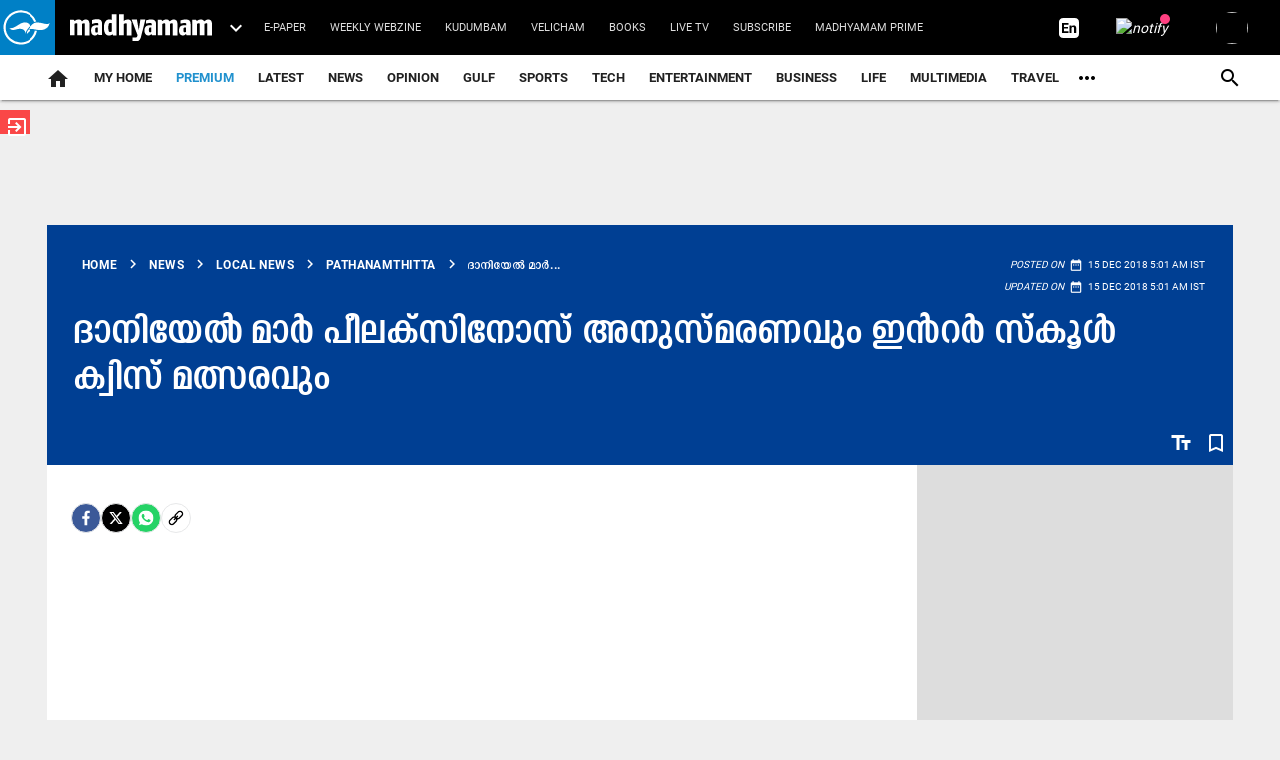

--- FILE ---
content_type: text/html; charset=utf-8
request_url: https://www.madhyamam.com/local-news/pathanamthitta/%E0%B4%8E%E0%B4%82%E0%B4%9C%E0%B4%BF-%E0%B4%AC%E0%B4%BE%E0%B4%AC%E0%B5%81/580000
body_size: 90692
content:
<!DOCTYPE html><html lang="ml"><head><title>ദാനിയേൽ മാർ പീലക്​സിനോസ്​ അനുസ്​മരണവും ഇൻറർ സ്​കൂൾ ക്വിസ്​ മത്സരവും | Madhyamam</title><link rel="icon" href="/images/ico/favicon.ico?v=30" type="image/x-icon"><link rel="shortcut icon" href="/images/ico/favicon.ico?v=30" type="image/x-icon"><meta charset="UTF-8"><meta content="IE=Edge" http-equiv="X-UA-Compatible"><meta name="viewport" content="width=device-width, initial-scale=1.0, maximum-scale=10.0,user-scalable=yes,minimum-scale=1.0"><script type="application/ld+json">   {
    "@context" : "https://schema.org",
    "@type" : "NewsArticle", "author" : {"@type" : "Person","name" : "വെബ് ഡെസ്ക്","url" : "https://www.madhyamam.com/author/web-desk","jobTitle" : "Editor","image" : { "@context" : "https://schema.org",  "@type" : "ImageObject",  "contentUrl" : "https://www.madhyamam.com/h-upload/2026/01/28/2783104-192-1.webp"},"sameAs" : []},
    "datePublished" : "2018-12-15T05:01:11+05:30",      "dateModified" : "2018-12-15T05:01:11+05:30",    "keywords" : "","about": [ { "@type":"Thing","name":"LOCAL NEWS"}],"genre":"Pathanamthitta", "interactivityType":"mixed","alternativeHeadline":"ദാനിയേൽ മാർ പീലക്​സിനോസ്​ അനുസ്​മരണവും ഇൻറർ സ്​കൂൾ ക്വിസ്​ മത്സരവും | Madhyamam",
    "inLanguage" : "ml",
    "headline" : "ദാനിയേൽ മാർ പീലക്​സിനോസ്​ അനുസ്​മരണവും ഇൻറർ സ്​കൂൾ ക്വിസ്​ മത്സരവും | Madhyamam",
     "image" : {
      "@context" : "https://schema.org",
      "@type" : "ImageObject",
      "contentUrl" : "https://www.madhyamam.com/images/logo.png",
      "height": 900,
      "width" : 1500,
      "url" : "https://www.madhyamam.com/images/logo.png"
     }, "articleSection" : "Pathanamthitta",
    "articleBody" : "പത്തനംതിട്ട: തുമ്പമൺ ഭദ്രാസന മെത്രാപ്പൊലീത്തയും കാതോലിക്കേറ്റ് ഹയർ സെക്കൻഡറി സ്കൂൾ അധ്യാപകനുമായിരുന്ന ദാ   നിയേൽ മാർ പീലക്സിനോസ് മെത്രാപ്പൊലീത്ത അനുസ്മരണവും നാലാമത് ഇൻറർ സ്കൂൾ ക്വിസ് മത്സരവും പത്തനംതിട്ട കാതോലിക്കേറ്റ് ഹയർ സെക്കൻഡറി സ്കൂളിൽ തുമ്പമൺ ഭദ്രാസന മെത്രാപ്പൊലീത്ത കുര്യാക്കോസ് മാർ ക്ലീമിസ് ഉദ്ഘാടനം ചെയ്തു. പ്രിൻസിപ്പൽ ജെസി തോമസ്, ഹെഡ്മാസ്റ്റർ കെ.പി. സാംകുട്ടി, പി.ടി.എ പ്രസിഡൻറ് ഫാ. ജേക്കബ് ബേബി, ഡോ. മാത്യു പി.ജോർജ്, രാജേഷ് എസ്.വള്ളിക്കോട്, കെ. ശ്രീകുമാർ എന്നിവർ സംസാരിച്ചു. ക്വിസ് മത്സരത്തിൽ ഹയർ സെക്കൻഡറി വിഭാഗത്തിൽ മല്ലപ്പള്ളി ടെക്നിക്കൽ ഹയർ സെക്കൻഡറി സ്കൂളിലെ സി.എസ്. സുദേവ്, ജിബിൻ കുരുവിള വർഗീസ് എന്നിവരടങ്ങുന്ന ടീമും ഹൈസ്കൂൾ വിഭാഗത്തിൽ ആങ്ങമൂഴി എസ്.എ.വി ഹൈസ്കൂളിലെ വി. ബുദ്ധദേവ്, അക്ഷയ് എസ്.കുമാർ എന്നിവരടങ്ങുന്ന ടീമും ഒന്നാം സ്ഥാനവും ദാനിയേൽ മാർ പീലക്സിനോസ് എവർറോളിങ് ട്രോഫിയും സ്വന്തമാക്കി. ഹയർ സെക്കൻഡറി വിഭാഗത്തിൽ കലഞ്ഞൂർ ഗവ. ഹയർ സെക്കൻഡറി സ്കൂളും പത്തനംതിട്ട കാതോലിക്കേറ്റ് ഹയർ സെക്കൻഡറി സ്കൂളും ഹൈസ്കൂൾ വിഭാഗത്തിൽ കുന്നന്താനം എൻ.എസ്.എസ് ഹയർ സെക്കൻഡറി സ്കൂളും ഇരവിപേരൂർ സ​െൻറ് ജോൺസ് ഹയർ സെക്കൻഡറി സ്കൂളും യഥാക്രമം രണ്ട്, മൂന്ന് സ്ഥാനങ്ങൾ നേടി.",
    "description" : "പത്തനംതിട്ട: തുമ്പമൺ ഭദ്രാസന മെത്രാപ്പൊലീത്തയും കാതോലിക്കേറ്റ് ഹയർ സെക്കൻഡറി സ്കൂൾ അധ്യാപകനുമായിരുന്ന ദാ   നിയേൽ മാർ പീലക്സിനോസ് മെത്രാപ്പൊലീത്ത അനുസ്മരണവും നാലാമത് ഇൻറർ സ്കൂൾ ക്വിസ് മത്സരവും... ",
    "url" : "https://www.madhyamam.com/local-news/pathanamthitta/എംജി-ബാബു/580000",
    "publisher" : {
      "@type" : "Organization",
       "name" : "Madhyamam",
       "url"  : "https://www.madhyamam.com",
       "sameAs" : [],
       "logo" : {
          "@context" : "https://schema.org",
          "@type" : "ImageObject",
          "contentUrl" : "https://www.madhyamam.com/images/logo.png",
          "height": "112",
          "width" : "112",
          "name"  : "Madhyamam - Logo",
          "url" : "https://www.madhyamam.com/images/logo.png"
      }
     },
      "mainEntityOfPage": {
           "@type": "WebPage",
           "@id": "https://www.madhyamam.com/local-news/pathanamthitta/എംജി-ബാബു/580000"
        }
  }</script><script type="application/ld+json">   {
    "@context" : "https://schema.org",
    "@type" : "Organization",
    "url" : "https://www.madhyamam.com",
    "name" : "Madhyamam",
    "sameAs" : [], 
    "logo" : {
          "@context" : "https://schema.org",
          "@type" : "ImageObject",
          "contentUrl" : "https://www.madhyamam.com/images/logo.png",
          "height": "112",
          "width" : "112",
          "name"  : "Madhyamam - Logo",
          "url" : "https://www.madhyamam.com/images/logo.png"
    }
  }</script><script type="application/ld+json">   {
    "@context" : "https://schema.org",
    "@type" : "WebSite",
    "name" : "Madhyamam",
    "author" : {
      "@type" : "Organization",
      "name" : "Madhyamam"
    },
    "keywords" : "",
    "interactivityType" : "mixed",
    "inLanguage" : "",
    "headline" : "ദാനിയേൽ മാർ പീലക്​സിനോസ്​ അനുസ്​മരണവും ഇൻറർ സ്​കൂൾ ക്വിസ്​ മത്സരവും | Madhyamam",
    "copyrightHolder" : "Madhyamam",
    "image" : {
      "@context" : "https://schema.org",
      "@type" : "ImageObject",
      "contentUrl" : "https://www.madhyamam.com/images/logo.png",
      "height": 900,
      "width" : 1500,
      "url" : "https://www.madhyamam.com/images/logo.png"
     },
    "url" : "https://www.madhyamam.com/local-news/pathanamthitta/എംജി-ബാബു/580000",
    "publisher" : {
      "@type" : "Organization",
       "name" : "Madhyamam",
       "logo" : {
          "@context" : "https://schema.org",
          "@type" : "ImageObject",
          "contentUrl" : "https://www.madhyamam.com/images/logo.png",
          "height": "112",
          "width" : "112",
          "name"  : "Madhyamam - Logo",
          "url" : "https://www.madhyamam.com/images/logo.png"
       }
     }
  }</script><script type="application/ld+json">   {
    "@context" : "https://schema.org",
    "@type" : "BreadcrumbList",
    "name" : "BreadcrumbList",
    "itemListElement": [{ "@type":"ListItem","position":"1","item":{ "@id":"https://www.madhyamam.com","name":"Home"}},{"@type":"ListItem","position":"2","item":{"@id":"https://www.madhyamam.com/news","@type":"WebPage","name":"News"}},{"@type":"ListItem","position":"3","item":{"@id":"https://www.madhyamam.com/kerala/local-news","@type":"WebPage","name":"Local News"}},{"@type":"ListItem","position":"4","item":{"@id":"https://www.madhyamam.com/kerala/local-news/pathanamthitta","@type":"WebPage","name":"Pathanamthitta"}},{"@type":"ListItem","position":"5","item":{"@id":"https://www.madhyamam.com/local-news/pathanamthitta/എംജി-ബാബു/580000","@type":"WebPage","name":"ദാനിയേൽ മാർ പീലക്​സിനോസ്​ അനുസ്​മരണവും ഇൻറർ സ്​കൂൾ ക്വിസ്​ മത്സരവും"}}]
  }</script><script type="application/ld+json">   {
    "@context" : "https://schema.org",
    "@type" : "SiteNavigationElement",
    "name":["premium","Latest","News","Opinion","Gulf","Sports","TECH","Entertainment","Business","Life","Multimedia","Travel","Health & Fitness","Griham","Food","Agriculture","Education","Social Media","Culture","Hot Wheels"], "url":["https://www.madhyamam.com/premium","https://www.madhyamam.com/latest-news","https://www.madhyamam.com/news","https://www.madhyamam.com/opinion","https://www.madhyamam.com/gulf-news","https://www.madhyamam.com/sports","https://www.madhyamam.com/technology","https://www.madhyamam.com/entertainment","https://www.madhyamam.com/business","https://www.madhyamam.com/lifestyle","https://www.madhyamam.com/multimedia","https://www.madhyamam.com/travel","https://www.madhyamam.com/health","https://www.madhyamam.com/griham","https://www.madhyamam.com/food","https://www.madhyamam.com/agriculture","https://www.madhyamam.com/career-and-education","https://www.madhyamam.com/social-media","https://www.madhyamam.com/culture","https://www.madhyamam.com/hot-wheels"]
  }</script><script type="application/ld+json">   {
    "@context" : "https://schema.org",
    "@type" : "WebPage",
    "name" : "ദാനിയേൽ മാർ പീലക്​സിനോസ്​ അനുസ്​മരണവും ഇൻറർ സ്​കൂൾ ക്വിസ്​ മത്സരവും | Madhyamam",
    "description" : "പത്തനംതിട്ട: തുമ്പമൺ ഭദ്രാസന മെത്രാപ്പൊലീത്തയും കാതോലിക്കേറ്റ് ഹയർ സെക്കൻഡറി സ്കൂൾ അധ്യാപകനുമായിരുന്ന ദാ   നിയേൽ മാർ പീലക്സിനോസ് മെത്രാപ്പൊലീത്ത അനുസ്മരണവും നാലാമത് ഇൻറർ സ്കൂൾ ക്വിസ് മത്സരവും...",
    "keywords" : "",
    "inLanguage" : "ml",
    "url" : "https://www.madhyamam.com/local-news/pathanamthitta/എംജി-ബാബു/580000",
    "author" : {
      "@type" : "Person",
      "name" : "Madhyamam"
     },
      "speakable": {
          "@context": "https://schema.org",
          "@type": "SpeakableSpecification",
          "xPath": [
              "//h1",
              "/html/head/meta[@name='description']/@content"
          ]
    },
    "publisher" : {
      "@type" : "Organization",
       "name" : "Madhyamam",
       "url"  : "https://www.madhyamam.com",
       "sameAs" : [],
       "logo" : {
          "@context" : "https://schema.org",
          "@type" : "ImageObject",
          "contentUrl" : "https://www.madhyamam.com/images/logo.png",
          "height": "112",
          "width" : "112"
      }
     }
   }</script><meta name="image" content="https://www.madhyamam.com/images/logo.png"><meta name="description" content="പത്തനംതിട്ട: തുമ്പമൺ ഭദ്രാസന മെത്രാപ്പൊലീത്തയും കാതോലിക്കേറ്റ് ഹയർ സെക്കൻഡറി സ്കൂൾ അധ്യാപകനുമായിരുന്ന ദാ   നിയേൽ മാർ പീലക്സിനോസ് മെത്രാപ്പൊലീത്ത അനുസ്മരണവും നാലാമത് ഇൻറർ സ്കൂൾ ക്വിസ് മത്സരവും..."><meta name="application-name" content="Madhyamam"><meta name="keywords"><link rel="preload" as="script" href="/scripts/hocalwirecommlightp1.min.fca3546f.js" crossorigin="anonymous"><link rel="preload" as="script" href="/scripts/hocalwirecommlightp2.min.d4c85a1b.js" crossorigin="anonymous"><link rel="preload" as="script" href="/scripts/thememdmjs.min.d3e6f529.js" crossorigin="anonymous"><link rel="preload" as="style" href="/styles/thememdmfile.min.c8de67dd.css" crossorigin="anonymous"><meta name="news_keywords"><meta http-equiv="Content-Language" content="ml"><meta name="google" content="notranslate"><meta name="author" content="വെബ് ഡെസ്ക്"><meta name="copyright" content="Madhyamam"><meta name="robots" content="follow, index"><meta name="robots" content="max-image-preview:large"><meta name="HandheldFriendly" content="true"><meta name="referrer" content="origin"><link rel="amphtml" href="https://www.madhyamam.com/amp/local-news/pathanamthitta/എംജി-ബാബു/580000"><meta name="twitter:site" content="@madhyamam"><meta name="twitter:creator" content="@madhyamam"><meta name="twitter:card" content="summary_large_image"><meta property="og:url" content="https://www.madhyamam.com/local-news/pathanamthitta/എംജി-ബാബു/580000"><meta property="og:locale" content="ml_IN"><meta name="twitter:url" content="https://www.madhyamam.com/local-news/pathanamthitta/എംജി-ബാബു/580000"><link rel="alternate" type="application/rss+xml" title="Local News" href="https://www.madhyamam.com/category/kerala/local-news/google_feeds.xml"><link rel="alternate" type="application/rss+xml" title="Pathanamthitta" href="https://www.madhyamam.com/category/kerala/local-news/pathanamthitta/google_feeds.xml"><link rel="alternate" type="application/rss+xml" title="News" href="https://www.madhyamam.com/category/news/google_feeds.xml"><meta property="fb:app_id" content="352881208660521"><meta property="og:type" content="article"><meta property="og:title" content="ദാനിയേൽ മാർ പീലക്​സിനോസ്​ അനുസ്​മരണവും ഇൻറർ സ്​കൂൾ ക്വിസ്​ മത്സരവും | Madhyamam"><meta property="og:description" content="പത്തനംതിട്ട: തുമ്പമൺ ഭദ്രാസന മെത്രാപ്പൊലീത്തയും കാതോലിക്കേറ്റ് ഹയർ സെക്കൻഡറി സ്കൂൾ അധ്യാപകനുമായിരുന്ന ദാ   നിയേൽ മാർ പീലക്സിനോസ് മെത്രാപ്പൊലീത്ത അനുസ്മരണവും നാലാമത് ഇൻറർ സ്കൂൾ ക്വിസ് മത്സരവും..."><meta property="og:image" content="https://www.madhyamam.com/images/logo.png" itemprop="image"><meta property="og:image:secure_url" content="https://www.madhyamam.com/images/logo.png" itemprop="image"><meta property="twitter:title" content="ദാനിയേൽ മാർ പീലക്​സിനോസ്​ അനുസ്​മരണവും ഇൻറർ സ്​കൂൾ ക്വിസ്​ മത്സരവും | Madhyamam"><meta property="twitter:description" content="പത്തനംതിട്ട: തുമ്പമൺ ഭദ്രാസന മെത്രാപ്പൊലീത്തയും കാതോലിക്കേറ്റ് ഹയർ സെക്കൻഡറി സ്കൂൾ അധ്യാപകനുമായിരുന്ന ദാ   നിയേൽ മാർ പീലക്സിനോസ് മെത്രാപ്പൊലീത്ത അനുസ്മരണവും നാലാമത് ഇൻറർ സ്കൂൾ ക്വിസ് മത്സരവും..."><meta property="twitter:image" content="https://www.madhyamam.com/content/servlet/RDESController?command=rdm.Picture&amp;sessionId=RDWEBJCPU2AUFPUTMZXZMABCWAQOB07R9RIU2&amp;app=rdes&amp;partner=madhyamam&amp;type=7&amp;uid="><meta property="twitter:image:alt" content="ദാനിയേൽ മാർ പീലക്​സിനോസ്​ അനുസ്​മരണവും ഇൻറർ സ്​കൂൾ ക്വിസ്​ മത്സരവും"><meta property="twitter:site" content="madhyamam"><meta property="article:published_time" content="2018-12-15T05:01:11+05:30"><meta property="article:modified_time" content="2018-12-15T05:01:11+05:30"><meta property="article:updated_time" content="2018-12-15T05:01:11+05:30"><meta property="article:section" content="Pathanamthitta"><meta property="article:tag" content="LOCAL NEWS"><meta property="og:image:width" content="1200"><meta property="og:image:height" content="630"><meta property="fb:use_automatic_ad_placement" content="enable=true ad_density=default"><meta name="original-source" content="https://www.madhyamam.com/local-news/pathanamthitta/എംജി-ബാബു/580000"><!-- -preloadImage = preloadImage.replace(".webp",".jpg")--><!-- -var preloadImage = meta.image--><!-- -if(meta.imageOriginalWebp){--><!--     -preloadImage = preloadImage.replace(".jpg",".webp")--><!-- -}--><!-- link(rel='preload' as='image' href="#{preloadImage}")--><!-- include dnsprefetch--><script>window.dynamicPage ="true";
window.support_article_infinite_scroll ="true";
window.similar_news_infinite_scroll ="true";
window.xhrPageLoad ="";
window.isNewsArticlePage ="true";</script><script>window.infiniteScrollUrls = [];
window.infiniteScroll=true;</script><script>window.ignoreCoreScripts = "true";
window.exclude_dynamic_links_only =  "";
window.disable_unveil = "";
window.enableTransliteration = "ml";
window.extra_whatsapp_share_message = "";

window.auto_play_videos_in_view = "";
window.comment_post_as = "";
</script><script>window.load_theme_resource_after_pageLoad = "true"
</script><script>window.single_source_news_url = ""
window.popup_ad_cookie_duration = "10"
window.popup_ad_display_duration = "20"
window.road_blocker_ad_cookie_duration="10"
window.road_blocker_ad_display_duration="30"
window.epaperClipRatio="7"
window.scriptLoadDelay=parseInt("10")
window.scriptLoadDelayExternalScripts=parseInt("")
window.windowLoadedDelay=parseInt("")
window.exclude_common_ga="true"
window.exclude_all_ga=""
window.payment_success_redirect_url = ""
window.refresh_pages_on_interval = {"/":"300000","/test":"60000","/gulf":"300000"};
window.refresh_pages_on_interval_using_ajax = {};

window.maxAllowCropHeightFactor = ""
window.clipLogo = ""
window.disable_hcomment_email_mandatory = ""
window.disable_hcomment_name_mandatory = ""
window.track_pageview_only_once_infinite =  ""

window.sidekick_ad_cookie_duration = ""
window.sidekick_ad_display_duration = ""
window.sidekick_ad_autostart_duration = ""
window.pushdown_ad_close_duration = ""

window.ignore_webp_supprt_check = ""
window.max_dynamic_links_count = ""

window.use_non_ajax_path_for_mixin =  ""
window.no_show_initial_popup =  ""

window.use_advance_search_as_default = ""
window.locationContentPage = ""
window.showUTMCookie = "true"
window.updateXHRCanonicalToSelf = ""
window.makeDynamicXHRPageDirectUrl = ""
window.showPopUpToFillProfileDetails = ""
window.mandatoryProfileCookieDuration = ""</script><script async="" src="https://www.googletagmanager.com/gtag/js?id=G-P9SD8ZKZ3K"></script><script>var cMap = {"content_url":"/local-news/pathanamthitta/എംജി-ബാബു/580000","page_type":"article","content_id":"219722","content_type":"article","create_by_author_name":"NA","create_by_author_id":"NA","title":"ദാനിയേൽ മാർ പീലക്​സിനോസ്​ അനുസ്​മരണവും ഇൻറർ സ്​കൂൾ ക്വിസ്​ മത്സരവും","published_date":"2018-12-14 23:31:11","modification_date":"2018-12-14 23:31:11","word_count":"NA","error_status":"NA","author_name":"വെബ് ഡെസ്ക്","author_id":"24136","primary_category_name":"News","primary_category_id":"240","secondary_category_name":"Pathanamthitta","secondary_category_id":"17"}
window.dataLayer = window.dataLayer || [];
function gtag(){dataLayer.push(arguments);}
gtag('js', new Date());
gtag('config', 'G-P9SD8ZKZ3K',cMap);</script><script async="" src="https://www.googletagmanager.com/gtag/js?id=G-6LHCZJZPKM"></script><script>var cMap = {"content_url":"/local-news/pathanamthitta/എംജി-ബാബു/580000","page_type":"article","content_id":"219722","content_type":"article","create_by_author_name":"NA","create_by_author_id":"NA","title":"ദാനിയേൽ മാർ പീലക്​സിനോസ്​ അനുസ്​മരണവും ഇൻറർ സ്​കൂൾ ക്വിസ്​ മത്സരവും","published_date":"2018-12-14 23:31:11","modification_date":"2018-12-14 23:31:11","word_count":"NA","error_status":"NA","author_name":"വെബ് ഡെസ്ക്","author_id":"24136","primary_category_name":"News","primary_category_id":"240","secondary_category_name":"Pathanamthitta","secondary_category_id":"17"}
window.dataLayer = window.dataLayer || [];
function gtag(){dataLayer.push(arguments);}
gtag('js', new Date());

gtag('config', 'G-6LHCZJZPKM',configMap);</script><script>window.FBCODE = "352881208660521";</script><script>window.COMSCORECODE = "39547594";</script><script>window.twitter_handle = "madhyamam";</script><script>window.insetLinkInCopy = '70' || true;
window.insetLinkInCopyLoggedIn = '70';
</script><script>window.partner_coupon_discount_message = 'Promocode successfully applied!';</script><script>window.trackingPageType = "dynamic";</script><script>window.userDataToBePassedBack = {};</script><script>window.payment_gateway = "razorpay";</script><script>window.externalResourcesVersion = "30";
window.externalResources = "https://securepubads.g.doubleclick.net/tag/js/gpt.js,https://pagead2.googlesyndication.com/pagead/js/adsbygoogle.js,https://pagead2.googlesyndication.com/pagead/js/adsbygoogle.js,https://cdn.unibots.in/cricketwidget/ccw-madhyamam/madhyamam.js";
window.externalResourcesLength = "4";</script><script>window.Constants = {"url":{"xhrLogin":"/xhr/admin/login/loginUser","xhrLoginOrRegister":"/xhr/admin/login/loginOrRegisterUser","xhrRegister":"/xhr/admin/login/registerUser","xhrVerify":"/xhr/admin/login/verifyUser","xhrVerifyEmail":"/xhr/admin/login/verifyEmail","xhrForgotPassword":"/xhr/admin/login/forgotPassword","xhrResetPassword":"/xhr/admin/login/reset-password","xhrLogout":"/xhr/admin/login/logout","xhrRegenerateEmailCode":"/xhr/admin/login/regenerateEmailCode","xhrRegenerateWhatsAppLink":"/xhr/admin/login/regenerateWhatsAppLink"}};</script><script>window.razorpay_key = "rzp_live_Qz9eW0GjejWnnu"</script><script>window.enable_webp_images = "true";</script><script>window.userDeviceType = "d";</script><script>window.hasIntagram = "true"
window.hasTwitter = ""
window.isIOS = ""
window.sendNewsReadState = "false"
window.image_quality_percentage = "70"
window.enable_js_image_compress = ""
window.local_date_time_format = ""
window.partnerName  = "Madhyamam"
window.partnerCopyrightName  = "Madhyamam"
window.ignoreInitialDFPIdChange = "";
window.tooltipMobileSidePadding = "";

window.isAdFree = "0";

window.isPremiumContent = "";
window.delaySecThemeScriptsAction = ""
window.delaySecThemeScriptsActionOthers = ""

window.ignore_also_read_image = ""

window.ip_based_login_enabled = ""; 
window.chars_per_min_read = "1000";
window.user_review_content_id = "";
window.user_review_content_id_ugc = "";
window.custom_data_to_be_passed = "";
window.includePartyTownScript = "";
window.open_paymentgate_default_on_checkout ="";
window.adCustomContentName = "";
window.subscriptionPageUrl = "";

window.externalSubscriberLandingUrl = "";
window.partner_coupon_discount_message = "Promocode successfully applied!";

window.autoSlideGallery = "";
window.autoSlideGalleryTimeout = "";

window.isContentPageForSubscription = "true";


window.refresh_website_in_interval_using_ajax = "/";

window.callValidateIPLoginAlways = "/";

window.ignoreAddingRandonQueryInYoutubeResize = "";

window.convertToNepaliDate = "";

window.articleViewScrollInfiniteOffset = "";

window.road_blocker_ad_delayed_duration = "";
window.popup_ad_delayed_duration = "";
window.adBlockerCookieShowDuration = "";
window.removeValidateCaptchaInRegister = "";
window.partnerOriginalName = "";
</script><script>window._izq = window._izq || []; window._izq.push(["init"]);</script> <link rel="preload" href="/fonts/KENZ-MDM-HD-Regular.ttf" as="font" crossorigin="anonymous"> <link rel="preload" href="/fonts/KENZ-MDM-HD-Bold.ttf" as="font" crossorigin="anonymous"> <link rel="preload" href="/fonts/KENZ-MDM-BODY-R.ttf" as="font" crossorigin="anonymous"> <link rel="preload" href="/fonts/KENZ-MDM-BODY-B.ttf" as="font" crossorigin="anonymous"> <link rel="preload" href="/theme_mdm/fonts/material-icons.woff2" as="font" crossorigin="anonymous"><!-- -if(typeof data!="undefined" && data['extra_header_tags'] && data['extra_header_tags']['templateData'] && data['extra_header_tags']['templateData']['content']){--><!--     !{data['extra_header_tags']['templateData']['content']}--><!-- -}--><style type="text/css" class="styles">body img,iframe,video{max-width:100%}.hide-scroll{overflow:hidden}img{height:auto}.details-content-story iframe.note-video-clip{width:100%}body,html{-webkit-overflow-scrolling:touch}#content{-webkit-overflow-scrolling:touch}#content{height:100%}#main #content{display:inline}.hide{display:none!important}.soft-hide{display:none}.bg-404{background:url(/images/404.jpg);background-repeat:no-repeat;background-size:100%;background-position:center;background-blend-mode:screen;min-height:400px;text-align:center}.bg-404 .error404-content{background:#fff;padding:20px;font-size:30px;opacity:.8}a img{max-width:100%}.newsSocialIcons li a{color:#fff}.newsSocialIcons li a:hover{text-decoration:none!important}.newsSocialIcons li a i{margin-right:4px}.newsSocialIcons{width:100%;display:inline-block;text-align:right}.newsSocialIcons a{padding:5px;display:inline-block}.hocalwire-cp-authors-social,.newsSocialIcons ul{width:100%;padding-left:0}.hocalwire-cp-authors-social{text-align:left}.newsSocialIcons li{list-style:none!important;width:25px;height:25px;text-decoration:none;font-family:Oswald!important;text-transform:uppercase;background:0 0;opacity:1;line-height:30px;padding:0;margin:0 3px;position:relative}.newsSocialIcons li a{color:#fff;height:21px}.newsSocialIcons li a:hover{text-decoration:none!important}.newsSocialIcons li a i{margin-right:4px}.newsSocialIcons li.facebook,.sticky li.facebook{border:0 solid #314b83;background-color:#4769a5}.newsSocialIcons li.whatsapp,.sticky li.whatsapp{border:0 solid #65bc54;background-color:#65bc54}.newsSocialIcons li.telegram,.sticky li.telegram{border:0 solid #379be5;background-color:#379be5}.newsSocialIcons li.pintrest{border:0;background-color:#d50c22}.newsSocialIcons li.twitter,.sticky li.twitter{border:0 solid #000;background-color:#000}.newsSocialIcons li.googleplus{border:0 solid #ab2b1d;background-color:#bf3727}.newsSocialIcons li.gplus{border:0 solid #ab2b1d;background-color:#bf3727}.newsSocialIcons li.linkedin,.sticky li.linkedin{border:0 solid #278cc0;background-color:#2ba3e1}.newsSocialIcons li.tumblr{border:0 solid #2c3c4c;background-color:#34495e}.newsSocialIcons li.pinterest,.sticky li.printrest{border:0 solid #ae1319;background-color:#cd252b}.newsSocialIcons li.email{border:0 solid #4b3b3b;background-color:#4b3b3b}.newsSocialIcons li.mail,.sticky li.mail{border:0 solid #18ae91;background-color:#1abc9c}.sticky li.email,.sticky li.mail{border:0 solid #4b3b3b;background-color:#4b3b3b}.newsSocialIcons li.print{border:0 solid #000;background-color:#000}.sticky li.print{border:0 solid #000;background-color:#000}.newsSocialIcons li.youtube{border:0 solid #e62117;background-color:#e62117}.newsSocialIcons li.insta{border:0 solid #0526c5;background-color:#0526c5}.newsSocialIcons li img{vertical-align:top}.newsSocialIcons ul{border-radius:3px;padding:5px;z-index:10;float:left;clear:both}.newsSocialIcons.right-navigation ul li+li{display:none;float:left;border-radius:30px;padding-top:2px}.newsSocialIcons li{float:left;border-radius:30px}.listing-social-share .newsSocialIcons li{border-radius:30px!important}.margin-top10{margin-top:10px}.sticky-container{position:fixed;top:40%;z-index:11111111111}.sticky-container ul li p{padding:5px}.sticky li.facebook{border:0 solid #314b83;background-color:#4769a5}.sticky li.twitter{border:0 solid #000;background-color:#000}.sticky li.googleplus{border:0 solid #ab2b1d;background-color:#bf3727}.sticky li.gplus{border:0 solid #ab2b1d;background-color:#bf3727}.sticky li.linkedin{border:0 solid #278cc0;background-color:#2ba3e1}.sticky li.tumblr{border:0 solid #2c3c4c;background-color:#34495e}.sticky li.pinterest{border:0 solid #ae1319;background-color:#cd252b}.sticky li.mail{border:0 solid #18ae91;background-color:#1abc9c}.sticky li.youtube{border:0 solid #e62117;background-color:#e62117}.sticky-container .fab{background:#03a9f4;width:37px;height:37px;text-align:center;color:#fff;box-shadow:0 0 3px rgba(0,0,0,.5),3px 3px 3px rgba(0,0,0,.25);position:fixed;right:1/4 * 3 * 64px;font-size:2.6667em;display:inline-block;cursor:default;bottom:100px;right:10px;z-index:10;box-sizing:border-box;padding:0 8px}.sticky-container .fab .not-logged-in img{vertical-align:top}.sticky-container .fab .logged-in img{vertical-align:top}.sticky-container .fab.child{right:(64px - 1 / 3 * 2 * 64px)/2 + 1/4 * 3 * 64px;width:1/3 * 2 * 64px;height:1/3 * 2 * 64px;display:none;opacity:0;font-size:2em}.sticky .fab img{height:auto;width:auto}.backdrop{position:fixed;top:0;left:0;width:100%;height:100%;background:#ececec;opacity:.3;display:none}#masterfab img{margin:auto;display:block;height:auto}#masterfab{padding:10px;max-width:38px;box-sizing:border-box}.details-content-story{overflow:hidden;display:inherit}.cd-top{cursor:pointer;position:fixed;bottom:100px;left:10px;width:35px;height:35px;background-color:#434343;box-shadow:0 0 10px rgba(0,0,0,.05);overflow:hidden;text-indent:100%;white-space:nowrap;background:rgba(232,98,86,.8) url(/images/cd-top-arrow.svg) no-repeat center 50%;visibility:hidden;opacity:0;-webkit-transition:opacity .3s 0s,visibility 0s .3s;-moz-transition:opacity .3s 0s,visibility 0s .3s;transition:opacity .3s 0s,visibility 0s .3s}.cd-top.cd-fade-out,.cd-top.cd-is-visible,.no-touch .cd-top:hover{-webkit-transition:opacity .3s 0s,visibility 0s 0s;-moz-transition:opacity .3s 0s,visibility 0s 0s;transition:opacity .3s 0s,visibility 0s 0s}.cd-top.cd-is-visible{visibility:visible;opacity:1;z-index:9999}.cd-top.cd-fade-out{opacity:.5}@-webkit-keyframes placeHolderShimmer{0%{background-position:-468px 0}100%{background-position:468px 0}}@keyframes placeHolderShimmer{0%{background-position:-468px 0}100%{background-position:468px 0}}.mixin-loader-wrapper{background-color:#e9eaed;color:#141823;padding:5px;border:1px solid #ccc;margin:0 auto 1em}.mixin-loader-item{background:#fff;border:1px solid;border-color:#e5e6e9 #dfe0e4 #d0d1d5;border-radius:3px;padding:12px;margin:0 auto}.placeholder_top{background:#fff;padding:5px;display:inline-block}.mixin-placeholder-details-wrapper{z-index:99;left:30%;display:inline-block;top:50px;color:#000;background:#0f0f0f;color:#fff;padding:10px}.placeholder_top .animated-background{-webkit-animation-duration:1s;animation-duration:1s;-webkit-animation-fill-mode:forwards;animation-fill-mode:forwards;-webkit-animation-iteration-count:infinite;animation-iteration-count:infinite;-webkit-animation-name:placeHolderShimmer;animation-name:placeHolderShimmer;-webkit-animation-timing-function:linear;animation-timing-function:linear;background:#f6f7f8;background:#eee;background:-webkit-gradient(linear,left top,right top,color-stop(8%,#eee),color-stop(18%,#ddd),color-stop(33%,#eee));background:-webkit-linear-gradient(left,#eee 8%,#ddd 18%,#eee 33%);background:linear-gradient(to right,#eee 8%,#ddd 18%,#eee 33%);-webkit-background-size:800px 104px;background-size:800px 104px}.hocal_col{width:100%;padding-top:5px;padding-bottom:5px}.padding_10{padding:10%}.padding_20{padding:20%}.placeholder_top .img.small{height:60px;max-width:80px}.placeholder_top .img.medium{height:150px;max-width:250px}.placeholder_top .img.big{height:300px;max-width:500px}.placeholder_top .img.supper-big{height:450px;max-width:750px}.content{margin-bottom:10px}.placeholder_top .content.small{height:10px;padding-left:5px;padding-right:5px}.placeholder_top .content.medium{height:20px;padding-left:10px;padding-right:10px}.placeholder_top .content.large{height:30px;padding-left:15px;padding-right:15px}.hocal_col_12{width:100%}.hocal_col_9{width:75%}.hocal_col_8{width:60%}.hocal_col_6{width:50%}.hocal_col_4{width:33%}.hocal_col_3{width:25%}.hocal_row{display:block}.hocal_col{display:block;float:left;position:relative}.placeholder_top .play{display:block;width:0;height:0;border-top:$size solid transparent;border-bottom:$size solid transparent;border-left:($size*$ratio) solid $foreground;margin:($size * 2) auto $size auto;position:relative;z-index:1;transition:all $transition-time;-webkit-transition:all $transition-time;-moz-transition:all $transition-time;left:($size*.2)}.placeholder_top .play:before{content:'';position:absolute;top:-75px;left:-115px;bottom:-75px;right:-35px;border-radius:50%;z-index:2;transition:all .3s;-webkit-transition:all .3s;-moz-transition:all .3s}.placeholder_top .play:after{content:'';opacity:0;transition:opacity .6s;-webkit-transition:opacity .6s;-moz-transition:opacity .6s}.details-content-story .inside_editor_caption.float-left,.details-content-story img.float-left{padding-right:10px;padding-bottom:10px;float:left;left:0}.details-content-story .inside_editor_caption.float-right,.details-content-story img.float-right{padding-left:10px;padding-bottom:10px;float:right;right:0}.details-content-story .image_caption{background:0 0}.details-content-story div,.details-content-story p{margin-bottom:15px!important;line-height:1.4;margin:0 auto}.details-content-story div.pasted-from-word-wrapper{margin-bottom:0!important}.details-content-story div.inside_editor_caption{display:none}.details-content-story .inside_editor_caption.edited-info{display:block}.details-content-story img{max-width:100%}.details-content-story .inside_editor_caption.float-left{margin-top:10px}.details-content-story .inside_editor_caption.float-right{margin-top:10px}.details-content-story img.float-none{margin:auto;float:none}.details-content-story .inside_editor_caption{font-size:16px;padding:2px;text-align:center;bottom:-20px;width:100%}.details-content-story .image-and-caption-wrapper{position:relative;margin-bottom:20px}.image-and-caption-wrapper{max-width:100%!important}.details-content-story .image-and-caption-wrapper.float-left{float:left;padding-right:10px;padding-bottom:10px}.details-content-story .image-and-caption-wrapper.float-right{float:right;padding-left:10px;padding-bottom:10px}.details-content-story .image-and-caption-wrapper.float-none{float:none;display:block;clear:both;left:0!important;margin:0 auto}.details-content-story .image-and-caption-wrapper.float-none img{display:block}.details-content-story .hide-on-web{display:none!important}.hide-on-web{display:none!important}.details-content-story .template-wrapper{padding:2px;width:100%}.details-content-story .template-wrapper .delete-lists-wrapper button{display:none}.details-content-story .template-wrapper .action-btn-wrapper{display:none}.details-content-story .list-item-heading{font-size:18px;margin-bottom:20px}.details-content-story li.list-item{margin-bottom:20px}.details-content-story .action-btn-wrapper span{padding:5px;margin:2px;background:#ccc}.details-content-story .template-wrapper{padding:2px;width:100%}.details-content-story .template-wrapper .delete-lists-wrapper{float:right;margin-top:10px}.details-content-story .template-wrapper .delete-lists-wrapper button{padding:10px;margin-right:10px;margin-top:-5px}.details-content-story .template-wrapper li.list-item{width:100%}.details-content-story .template-wrapper .action-btn-wrapper{float:left;margin-right:20px}.details-content-story .list-items-wrapper li{border:none!important}.details-content-story .list-items-wrapper.unordered-list ul{list-style-type:square}.modal_wrapper_frame{position:fixed;width:100%;top:0;height:100%;background:rgba(0,0,0,.7);opacity:1;z-index:9999999999}.modal_wrapper_frame #modal-content{position:absolute;left:20%;top:20%;right:20%;bottom:20%;border:1px solid #ccc;background:#fff}.modal_wrapper_frame .cross-btn{right:10px;top:10px;position:absolute;font-size:20px;cursor:pointer;padding:5px;z-index:9999}.modal_wrapper_frame iframe{width:100%;height:100%}.hocal_hide_on_desktop{display:none!important}.hocal_hide_on_mobile{display:block!important}.placeholder_top{width:100%}.placeholder_top .hocal_col{padding:5px;box-sizing:border-box}.also-read-media{display:none}.also-read-media-wrap{display:none}@media screen and (max-width:767px){.bg-404 .error404-content{background:#fff;padding:10px;font-size:20px}.hocal_hide_on_mobile{display:none!important}.hocal_hide_on_desktop{display:block!important}.modal_wrapper_frame #modal-content{left:2%;top:2%;right:2%;bottom:2%}.details-content-story .image-and-caption-wrapper.float-left,.details-content-story .image-and-caption-wrapper.float-right{display:inline;max-width:100%!important;float:none!important;padding:0!important}.details-content-story .inside_editor_caption.float-right,.details-content-story img.float-right{display:inline;max-width:100%!important;float:none!important;padding:0!important}.details-content-story .inside_editor_caption.float-left,.details-content-story img.float-left{display:inline;max-width:100%!important;float:none!important;padding:0!important}}#comments iframe{width:100%!important}#bottom_snackbar{width:30%;position:fixed;z-index:1;bottom:0;z-index:999999999999999999999999999999999999999999999999999999999999999999999;left:70%;background:#333}#bottom_snackbar .close-btn{position:absolute;right:3px;top:3px;padding:1px 8px;cursor:pointer;z-index:9999999999;font-size:20px;color:#fff}#bottom_snackbar.right{left:70%}#bottom_snackbar.left{left:0}#bottom_snackbar.center{left:35%}.bottom_snackbar_content{background:#0582e2}@media screen and (max-width:767px){#bottom_snackbar{width:100%}#bottom_snackbar,#bottom_snackbar.center,#bottom_snackbar.left,#bottom_snackbar.right{left:0}}.login-btn-in-message{color:#00f;text-decoration:underline;cursor:pointer;font-size:16px}.show-pass-wrap{float:right}#news_buzz_updates .buzz-timeline-wrapper{background:#f7f8f9}.buzz-timeline-wrapper .load-more-update-wrapper{text-align:center;cursor:pointer;width:100%}.buzz-timeline-wrapper .load-more-update-wrapper a{background:red;color:#fff;padding:4px 25px;display:inline-block;margin-bottom:10px}.buzz-timeline-wrapper .timeline{position:relative;max-width:1200px;margin:0 auto}.buzz-timeline-wrapper .timeline::after{content:'';position:absolute;width:6px;background-color:#c5c5c5;top:0;bottom:0;left:10%;margin-left:-3px}.buzz-timeline-wrapper .buzz-container{padding:10px 40px;position:relative;background-color:inherit;width:90%;list-style:none;box-sizing:border-box}.buzz-timeline-wrapper .buzz-container::after{content:'';position:absolute;width:25px;height:25px;right:-17px;background-color:#fff;border:4px solid #c5c5c5;top:15px;border-radius:50%;z-index:1}.buzz-timeline-wrapper .left{left:0}.buzz-timeline-wrapper .right{left:10%;text-align:right!important;float:none!important;margin-left:0!important}.buzz-timeline-wrapper .left::before{content:" ";height:0;position:absolute;top:22px;width:0;z-index:1;right:30px;border:medium solid #fff;border-width:10px 0 10px 10px;border-color:transparent transparent transparent #fff}.buzz-timeline-wrapper .right::before{content:" ";height:0;position:absolute;top:22px;width:0;z-index:1;left:30px;border:medium solid #fff;border-width:10px 10px 10px 0;border-color:transparent #fff transparent transparent}.buzz-timeline-wrapper .right::after{left:-13px}.buzz-timeline-wrapper .buzz_date{font-size:12px;color:#666}.buzz-timeline-wrapper .content{padding:10px 15px;background-color:#fff;position:relative;border-radius:6px;text-align:left}.buzz-timeline-wrapper .list_image{width:25%}.buzz-timeline-wrapper h2{margin-bottom:0!important;font-size:16px;margin-top:0;background:#fff;font-weight:400}.buzz_story{font-size:15px}.buzz-timeline-wrapper .buzz-image{float:left;margin-right:10px;max-width:50%}.buzz-timeline-wrapper .image-and-caption-wrapper{text-align:center;position:relative;display:inline-block;float:none!important;width:100%!important}.buzz-timeline-wrapper .image-and-caption-wrapper img{max-height:400px;width:auto!important;float:none!important}.buzz-timeline-wrapper .image_caption{background:#fff!important}.buzz-parent-wrapper .news_updates_heading{text-align:center}.buzz-parent-wrapper .news_updates_heading a{border-bottom:2px solid #ccc;padding-left:10px;padding-right:10px}@media screen and (max-width:600px){.buzz-timeline-wrapper .buzz-image{float:none;margin-right:0;max-width:1000%}.buzz-timeline-wrapper .list_image{width:100%}.buzz-timeline-wrapper .timeline::after{left:31px}.buzz-timeline-wrapper .buzz-container{width:100%;padding-left:70px;padding-right:25px}.buzz-timeline-wrapper .buzz-container::before{left:60px;border:medium solid #fff;border-width:10px 10px 10px 0;border-color:transparent #fff transparent transparent}.buzz-timeline-wrapper .left::after,.buzz-timeline-wrapper .right::after{left:17px}.buzz-timeline-wrapper .right{left:0}.buzz-timeline-wrapper .timeline::after{background-color:transparent}.buzz-timeline-wrapper .buzz-container{padding-left:10px;padding-right:10px}.buzz-timeline-wrapper .buzz-container::after{background-color:transparent;border:0 solid #c5c5c5}.buzz-timeline-wrapper .content{box-shadow:0 4px 8px 0 rgba(0,0,0,.2);transition:.3s}.buzz-timeline-wrapper .right::before{display:none}#news_buzz_updates .buzz-timeline-wrapper{background:#fff}.buzz-timeline-wrapper .timeline{padding:0}}.nextpage.divider{display:none;font-size:24px;text-align:center;width:75%;margin:40px auto}.nextpage.divider span{display:table-cell;position:relative}.nextpage.divider span:first-child,.nextpage.divider span:last-child{width:50%;top:13px;-moz-background-size:100% 2px;background-size:100% 2px;background-position:0 0,0 100%;background-repeat:no-repeat}.nextpage.divider span:first-child{background-image:-webkit-gradient(linear,0 0,0 100%,from(transparent),to(#000));background-image:-webkit-linear-gradient(180deg,transparent,#000);background-image:-moz-linear-gradient(180deg,transparent,#000);background-image:-o-linear-gradient(180deg,transparent,#000);background-image:linear-gradient(90deg,transparent,#000)}.nextpage.divider span:nth-child(2){color:#000;padding:0 5px;width:auto;white-space:nowrap}.nextpage.divider span:last-child{background-image:-webkit-gradient(linear,0 0,0 100%,from(#000),to(transparent));background-image:-webkit-linear-gradient(180deg,#000,transparent);background-image:-moz-linear-gradient(180deg,#000,transparent);background-image:-o-linear-gradient(180deg,#000,transparent);background-image:linear-gradient(90deg,#000,transparent)}.next-page-loader h2{color:#000;margin:0;font:.8em verdana;margin-top:20px;text-transform:uppercase;letter-spacing:.1em}.next-page-loader span{display:inline-block;vertical-align:middle;width:.6em;height:.6em;margin:.19em;background:#222;border-radius:.6em;animation:loading 1s infinite alternate}.next-page-loader span:nth-of-type(2){background:#222;animation-delay:.2s}.next-page-loader span:nth-of-type(3){background:#222;animation-delay:.4s}.next-page-loader span:nth-of-type(4){background:#222;animation-delay:.6s}.next-page-loader span:nth-of-type(5){background:#222;animation-delay:.8s}.next-page-loader span:nth-of-type(6){background:#222;animation-delay:1s}.next-page-loader span:nth-of-type(7){background:#222;animation-delay:1.2s}.pagi_wrap{width:100%;position:relative;position:relative}.pagi_wrap ul{margin:auto;display:block;text-align:center;width:100%;position:relative}.pagi_wrap ul li{display:inline-block;margin:0 15px;text-align:center;position:relative}.pagi_wrap ul li.active a{cursor:default}.pagi_wrap ul li span{color:#333;vertical-align:middle;display:inline-block;font-size:20px;line-height:45px;width:45px;height:45px;background:#dfebf9;text-align:center;border-radius:50%}.pagi_wrap ul li.active span{background:#ccc}.hocalwire-cp-authors-social,.newsSocialIcons ul{width:100%;padding-left:0}.hocalwire-cp-authors-social{text-align:center}.hocalwire-cp-authors-social li{width:20px;height:20px;padding:4px;margin:5px;display:inline-block}.hocalwire-cp-authors-social li:first-child{margin-left:0}.hocalwire-cp-authors-social li a{height:20px;position:relative;display:block}.hocalwire-cp-authors-social li.facebook,.hocalwire-cp-authors-social1 li.facebook{border:0 solid #314b83;background-color:#4769a5}.hocalwire-cp-authors-social li.twitter,.hocalwire-cp-authors-social1 li.twitter{border:0 solid #000;background-color:#000}.hocalwire-cp-authors-social li.googleplus,.hocalwire-cp-authors-social1 li.googleplus{border:0 solid #ab2b1d;background-color:#bf3727}.hocalwire-cp-authors-social li.gplus,.hocalwire-cp-authors-social1 li.gplus{border:0 solid #ab2b1d;background-color:#bf3727}.hocalwire-cp-authors-social li.linkedin,.hocalwire-cp-authors-social1 li.linkedin{border:0 solid #278cc0;background-color:#2ba3e1}.hocalwire-cp-authors-social li.dark{background-color:#ccc!important}.insert-more-buzz-here{display:inline-block;position:relative;width:100%}@keyframes loading{0%{opacity:0}100%{opacity:1}}#details-bottom-element-for-infinite-scroll{text-align:center}#state-selection{display:none}.details-content-story blockquote{width:100%;text-align:center}.details-content-story iframe{display:block;margin:0 auto;max-width:100%}.details-content-story video{width:100%;max-height:450px}.details-content-story video.hocal-uploaded-video.audio-file{max-height:70px}twitter-widget{margin:0 auto}.epaper-datepicker-img{display:inline-block;max-width:20px;position:absolute;top:10px;left:10px}.inline-block{position:relative}#epaper-datepicker{padding-left:30px}.track-on-infinite-scroll-view{min-height:1px}.cd-top{right:10px;left:auto}.buzz-timeline-wrapper .load-more-update-wrapper a.next-page-live-update,.buzz-timeline-wrapper .load-more-update-wrapper a.prev-page-live-update,.next-page-live-update,.prev-page-live-update{float:right;margin-left:10px;margin-right:10px;margin-top:20px;background:0 0;color:#000}.view-all-updates-xhr-wrap{display:block;width:100%;margin-top:20px;margin-bottom:20px;text-align:center}.view-all-updates-xhr-wrap a{background:#000!important;color:#fff!important;padding:10px 20px}.blog-share-socials-light{text-align:right}.blog-share-socials-light li{display:inline-block;position:relative;max-width:25px;margin:0 6px;border-radius:10px;text-align:right;padding:5px;box-sizing:border-box}.no-more-updates{text-align:center;color:#000;background:#cfcfcf;font-size:23px;padding:40px;margin-bottom:20px}.news-updates-pagination{width:100%;text-align:center;margin-top:20px;margin-bottom:20px;display:inline-block}.news-updates-pagination a{padding:10px;background:#000;margin:5px;color:#fff}.buzz-list-wrapper h2{padding-left:0;clear:none}.buzz-list-wrapper .latest_item h2 a{color:#000;font-size:18px;font-weight:700}.buzz-list-wrapper p{line-height:1.5}.hocalwire-editor-list li p{display:inline}.buzz-list-wrapper ul.hocalwire-editor-list li,.details-content-story ul li,.details-content-story ul.hocalwire-editor-list li{display:block!important;margin-bottom:15px}.buzz-list-wrapper ul.hocalwire-editor-list li:before,.details-content-story ul li::before,.details-content-story ul.hocalwire-editor-list li::before,.hocal_short_desc li::before{content:"\2022";color:#000;font-weight:700;display:inline-block;width:25px;margin-left:0;font-size:30px;vertical-align:sub}.details-content-story table{width:100%;margin-bottom:10px;margin-top:10px;display:block;overflow-x:scroll;border-spacing:0;border-collapse:collapse}.details-content-story table td,.details-content-story table th,.details-content-story table tr{border:1px solid #000;padding:5px;text-align:left;font-size:14px}.details-content-story table thead{background:#eaeaea}.details-content-story .h-embed-wrapper .twitter-tweet,.details-content-story .h-embed-wrapper>div{margin-left:auto;margin-right:auto}.fluid-width-video-wrapper{padding-top:0!important;display:inline-block;height:500px}.fluid-width-video-wrapper embed,.fluid-width-video-wrapper object{max-height:500px}.single-post-title{text-transform:inherit}.subscription-btn-on-login{display:none}#left-ad-full-screen{position:fixed;height:80%;top:20%;width:140px;left:10px}#right-ad-full-screen{position:fixed;height:80%;top:20%;width:140px;right:10px}.pasted-from-word-wrapper>div{margin-bottom:15px}iframe.instagram-media{margin:0 auto!important;width:100%!important;position:relative!important}.scroll div{display:inline-block}.loop-nav.pag-nav{background:#fff}.pag-nav{font-size:12px;line-height:20px;font-weight:700;text-align:center}.loop-nav{border-top:0 solid #ddd}.loop-nav-inner{border-top:1px solid #fff;padding:20px 0}.wp-pagenavi{clear:both}.pagenavi span{text-decoration:none;border:1px solid #bfbfbf;padding:3px 5px;margin:2px}.pag-nav a,.pag-nav span{color:#555;margin:0 4px 4px;border:1px solid #ccc;-webkit-border-radius:3px;border-radius:3px;display:inline-block;padding:4px 8px;background-color:#e7e7e7;background-image:-ms-linear-gradient(top,#eee,#e7e7e7);background-image:-moz-linear-gradient(top,#eee,#e7e7e7);background-image:-o-linear-gradient(top,#eee,#e7e7e7);background-image:-webkit-gradient(linear,left top,left bottom,from(#eee),to(#e7e7e7));background-image:-webkit-linear-gradient(top,#eee,#e7e7e7);background-image:linear-gradient(top,#eee,#e7e7e7);-webkit-box-shadow:inset 0 1px 0 #fff,0 1px 1px rgba(0,0,0,.1);box-shadow:inset 0 1px 0 #fff,0 1px 1px rgba(0,0,0,.1)}.pag-nav span{color:#999}.pag-nav .current{background:#f7f7f7;border:1px solid #bbb;-webkit-box-shadow:inset 0 1px 5px rgba(0,0,0,.25),0 1px 0 #fff;box-shadow:inset 0 1px 5px rgba(0,0,0,.25),0 1px 0 #fff}.pag-nav span{color:#999}.wp-pagenavi a:hover,.wp-pagenavi span.current{border-color:#000}.wp-pagenavi span.current{font-weight:700}.hocal-draggable iframe.note-video-clip{width:100%}.hocal-draggable iframe,.hocal-draggable video{text-align:center}.details-content-story ol,ol.hocalwire-editor-list{counter-reset:num_cntr;padding-left:35px}.details-content-story ol li,ol.hocalwire-editor-list li{counter-increment:num_cntr;position:relative;margin-bottom:10px}.blog-share-socials-light li,.buzz-list-wrapper .listing-items li,.sticky-container ul{list-style:none!important}.blog-share-socials-light li::before,.buzz-list-wrapper .listing-items li::before,.sticky-container ul{content:''}.sticky-container .fab img{padding:2px;margin-top:-10px}.native-fb-wrap.facebook{display:inline-block;float:left;margin-top:8px;margin-right:10px}.amp-flying-carpet-wrapper{overflow:hidden}.amp-flying-carpet-text-border{background:#000;color:#fff;padding:.25em}.amp-fx-flying-carpet{height:300px;overflow:hidden;position:relative}.amp-fx-flying-carpet-clip{position:absolute;top:0;left:0;width:100%;height:100%;border:0;margin:0;padding:0;clip:rect(0,auto,auto,0);-webkit-clip-path:polygon(0 0,100% 0,100% 100%,0 100%);clip-path:polygon(0 0,100% 0,100% 100%,0 100%)}.amp-fx-flying-carpet-container{position:fixed;top:0;width:100%;height:100%;-webkit-transform:translateZ(0);display:-webkit-box;display:-ms-flexbox;display:flex;-webkit-box-orient:vertical;-webkit-box-direction:normal;-ms-flex-direction:column;flex-direction:column;-webkit-box-align:center;-ms-flex-align:center;align-items:center;-webkit-box-pack:center;-ms-flex-pack:center;justify-content:center;max-width:320px;margin-top:120px}.dfp-ad{height:600px;width:300px;background:0 0;text-align:center;vertical-align:middle;display:table-cell;position:relative}.dfp-ad-container{position:absolute}.in-image-ad-wrap{position:absolute;bottom:0;width:100%;overflow:hidden;background:rgba(255,255,255,.5)}.in-image-ad-wrap .close-btn-in-img{display:inline-block;position:absolute;right:0;top:0;cursor:pointer}.in-image-ad-wrap .ad-content{width:100%;overflow-x:scroll}.in-image-ad-wrap .ad-content>div{margin:0 auto}.common-ad-block{margin:10px}.common-ad-block-pd{padding:10px}.popup-ad-content-wrap,.roadblocker-content-wrap{position:fixed;top:0;left:0;height:100%;width:100%;z-index:9999999}.popup-ad-content-wrap .popup-overlay-bg,.roadblocker-content-wrap .popup-overlay-bg{background:rgba(0,0,0,.5);width:100%;position:fixed;top:0;left:0;z-index:1;height:100%}.roadblocker-content-wrap .popup-overlay-bg{background:#fff}.popup-ad-content-wrap .popup-content-container,.roadblocker-content-wrap .popup-content-container{display:inline-block;width:100%;margin:0 auto;text-align:center;height:100%;position:absolute;z-index:99}.popup-ad-content-wrap .popup-content-container .center-content,.roadblocker-content-wrap .popup-content-container .center-content{position:relative;margin-top:120px}.popup-ad-content-wrap .popup-content-container .center-content .content-box,.roadblocker-content-wrap .popup-content-container .center-content .content-box{display:inline-block}.popup-ad-content-wrap .popup-content-container .center-content .content-box{max-height:550px;overflow:auto;max-width:80%}.popup-ad-content-wrap .popup-content-container .center-content .close-btn-popup,.roadblocker-content-wrap .popup-content-container .center-content .close-btn-popup{display:inline-block;position:absolute;top:0;background:#fff;color:#000!important;padding:5px 10px;cursor:pointer}.roadblocker-content-wrap .popup-content-container .close-btn-popup{position:absolute;top:10px;right:10px;background:rgba(0,0,0,.5)!important;padding:10px;color:#fff!important;cursor:pointer;z-index:999}.roadblocker-content-wrap .popup-content-container .road-blocker-timer{position:absolute;top:10px;right:48px;padding:10px;color:#000;font-size:1.3rem;cursor:pointer;z-index:999}.inline-heading-ad{display:inline-block;margin-left:10px}pre{max-width:100%;display:inline-block;position:relative;width:100%;white-space:pre-wrap;white-space:-moz-pre-wrap;white-space:-pre-wrap;white-space:-o-pre-wrap;word-wrap:break-word}.from-paytm-app .hide-for-paytm{display:none}.from-paytm-app .at-share-dock{display:none!important}@media all and (max-width:800px){.amp-fx-flying-carpet-container{margin-top:55px}.popup-ad-content-wrap .popup-content-container .center-content{margin-top:60px}.epaper_listing .hocalwire-col-md-3{width:100%!important;float:none!important}.epaper_listing{display:inline}.pagi_wrap ul li{margin:0 5px}.pagi_wrap ul li span{line-height:35px;width:35px;height:35px}#left-ad-full-screen{display:none}#right-ad-full-screen{display:none}.fluid-width-video-wrapper{height:300px}.fluid-width-video-wrapper embed,.fluid-width-video-wrapper object{max-height:300px}.epaper-filter-item .selectpicker{width:120px;font-size:12px}.epaper-filter-item #epaper-datepicker{width:125px;margin-left:-22px;padding-left:20px}.epaper-datepicker-img{display:inline-block;max-width:16px;position:absolute;top:7px;left:-14px}}@media all and (max-width:500px){.hocal_col_4{width:100%}.hocal_col_3{width:100%}.placeholder_top .img.medium{max-width:100%}}.common-user-pages .page_heading{text-align:center;font-size:25px;padding:5px 30px}.common-user-pages .form-links{min-height:20px}.ad_unit_wrapper_main{background:#f1f1f1;padding:0 5px 5px 5px;border:1px solid #ccc;margin:10px 0}.ad_unit_wrapper_main .ad_unit_label{text-align:center;font-size:12px}.read-this-also-wrap{padding:5px 0;margin:5px 0}.read-this-also-wrap .read-this-also{font-weight:700;color:#222}.dark .read-this-also-wrap .read-this-also{color:#908b8b}.read-this-also-wrap a{color:red}.read-this-also-wrap a:hover{color:#222}.desktop-only-embed,.mobile-only-embed,.tab-only-embed{display:none}.facebook-responsive iframe{width:auto}@media screen and (min-width:1025px){.desktop-only-embed{display:block}.facebook-responsive{overflow:hidden;padding-bottom:56.25%;position:relative;height:0}.facebook-responsive iframe{left:0;top:0;right:0;height:100%;width:100%;position:absolute;width:auto}}@media screen and (min-width:768px) and (max-width:1024px){.tab-only-embed{display:block}.facebook-responsive{overflow:hidden;padding-bottom:56.25%;position:relative;height:0}.facebook-responsive iframe{left:0;top:0;right:0;height:100%;width:100%;position:absolute;width:auto}}@media screen and (max-width:767px){.mobile-only-embed{display:block}}@media print{.ind-social-wrapper{display:none}}.buzz-timeline-wrapper .load-more-update-wrapper a.next-page-live-update,.buzz-timeline-wrapper .load-more-update-wrapper a.prev-page-live-update,.load-more-update-wrapper .next-page-live-update,.load-more-update-wrapper .prev-page-live-update{padding:0 7px;background:red;color:#fff;width:25px}.annotation-tooltip-parent sup{color:red;display:inline-block}.tooltip-wall{position:fixed;width:300px;z-index:9999;height:100%;background:#000;color:#fff;display:none;top:20%;right:0;background:0 0}.tooltip-wall .tooltip-popup-title{font-size:1.5rem;font-weight:700}.tooltip-wall .tooltip-wall-wrap{margin:10px;display:inline-block;position:fixed;height:auto;background-color:#f4f4f4;color:#000;padding:20px;border-radius:5px;box-shadow:1px 3px 4px 1px #c4c4c4}.tooltip-wall .tooltip-wall-wrap:after{content:' ';position:absolute;width:0;height:0;left:-27px;right:auto;top:20px;bottom:auto;border:12px solid;border-color:#f4f4f4 #f4f4f4 transparent transparent;width:0;height:0;border-top:20px solid transparent;border-bottom:20px solid transparent;border-right:20px solid #f4f4f4}.tooltip-popup-wrap{font-size:14px;line-height:20px;color:#333;padding:1px;background-color:#fff;border:1px solid #ccc;border:1px solid rgba(0,0,0,.2);-webkit-border-radius:6px;-moz-border-radius:6px;border-radius:6px;-webkit-box-shadow:0 5px 10px rgba(0,0,0,.2);-moz-box-shadow:0 5px 10px rgba(0,0,0,.2);box-shadow:0 5px 10px rgba(0,0,0,.2);-webkit-background-clip:padding-box;-moz-background-clip:padding;background-clip:padding-box;max-width:480px;width:90%;position:absolute;z-index:9}.tooltip-popup-wrap .tooltip-popup-header{padding:2px 14px;margin:0;min-height:30px;font-size:14px;font-weight:400;line-height:18px;background-color:#f7f7f7;border-bottom:1px solid #ebebeb;-webkit-border-radius:5px 5px 0 0;-moz-border-radius:5px 5px 0 0;border-radius:5px 5px 0 0;position:relative}.tooltip-popup-wrap .tooltip-popup-header .tooltip-popup-title,.tooltip-wall-wrap .tooltip-popup-header .tooltip-popup-title{margin-right:20px;max-width:100%;box-sizing:border-box;position:relative;display:block;font-size:16px}.tooltip-popup-wrap .tooltip-popup-header .tooltip-popup-close,.tooltip-wall-wrap .tooltip-popup-header .tooltip-popup-close{position:absolute;right:10px;top:3px}.tooltip-popup-wrap .tooltip-popup-header .tooltip-popup-close label{font-size:18px}.tooltip-popup-wrap .tooltip-popup-content{position:relative;padding:10px 10px;overflow:hidden;text-align:left;word-wrap:break-word;font-size:14px;display:block}.tooltip-inputbtn{display:none}.tooltip-inputbtn+label>.tooltip-popup-wrap{display:none;min-width:300px}.tooltip-inputbtn+label{display:inline;position:relative;padding:2px 4px;cursor:pointer}.tooltip-inputbtn:checked+label>.tooltip-popup-wrap{position:absolute;top:24px;left:0;z-index:100}.tooltip-popup-header{display:block}.tooltip-inputbtn+label>.tooltip-popup-wrap span{color:#000!important}.mixin-debug-mode-wrap{position:relative;width:100%;height:100%}.mixin-debug-mode-wrap .mixin-debug-mode-element{position:absolute;top:0;right:0;width:100%;height:100%;background:rgba(0,0,0,.8);z-index:999999999999999999}.mixin-debug-mode-wrap .mixin-debug-mode-element .text{color:#fff;font-size:20px;position:absolute;top:50%;left:50%;transform:translate(-50%,-50%);word-break:break-all;line-height:1.1}.story-highlight-block{border:1px solid #ccc;border-radius:5px}.story-highlight-block .story-highlight-block-heading{padding:1px 15px;background:#efefef;padding-bottom:1px}.story-highlight-block .story-highlight-block-heading a,.story-highlight-block .story-highlight-block-heading div,.story-highlight-block .story-highlight-block-heading p{color:#000;font-weight:700;padding-top:5px}.story-highlight-block-content{padding:0 10px}.adsbygoogle{overflow:hidden}.newsSocialIcons li.koo,.sticky li.koo{border:0 solid #fbd051;background-color:#fbd051}.h-resize-menu-container:not(.jsfield){overflow-x:inherit;-webkit-overflow-scrolling:inherit}.h-resize-menu-container.jsfield .h-resize-menu-primary{overflow:hidden;white-space:nowrap}.h-resize-menu-container .h-resize-menu-primary{overflow:scroll;white-space:nowrap;display:block}.h-resize-menu-container.jsfield.show-submenu .h-resize-menu-primary{overflow:inherit}.h-resize-menu-container .h-resize-menu-primary .h-resize-submenu{display:none;border-radius:0 0 10px 10px;position:absolute;right:0;z-index:111;background:#000;width:210px;padding:10px;line-height:30px;text-align:left;-webkit-animation:nav-secondary .2s;animation:nav-secondary .2s}.h-resize-menu-container.show-submenu .h-resize-submenu{display:block}.no-data-found{text-align:center;padding:20px;background:#eee;margin:10px}.sidekick{position:relative}.sidekick .sidebar-wrapper{position:fixed;top:0;left:0;height:100%;width:19rem;margin-left:-18rem;color:#fff;z-index:99999;padding:5px;background:#fff}.sidekick .sidebar-wrapper.right-side{right:0;left:auto;margin-right:-18rem}.sidekick .sidebar-wrapper .sidekick-nav-btn{font-size:1.2rem;position:absolute;top:48%;right:-1rem;border-radius:50%;width:30px;height:30px;background:#000;display:flex;align-items:center;vertical-align:middle;text-align:center;justify-content:center}.sidekick .sidebar-wrapper.right-side .sidekick-nav-btn{top:50%;left:-1rem}.sidekick-nav-btn img{width:24px;height:24px;border-radius:50%;position:absolute}.sidekick .sidebar-wrapper.show-sidebar{margin-left:0}.sidekick .sidebar-wrapper.show-sidebar.right-side{margin-right:0}.push-body{margin-left:18rem}.push-body.right-side{margin-right:18rem;margin-left:inherit}.sidekick-slide-over.push-body{margin-left:0;margin-right:0}.sidekick.closed-by-user.hide-on-close{display:none}.buzz_article_date_wrapper{display:none}.live-icon{display:none}.details-content-story{word-break:break-word}.gallery-slider-wrapper .rslides li{list-style:none!important}.referral-code-block{display:none}.referral-code-block.show{display:block}.mixin-debug-mode-element-refresh{background:#fff;border:2px solid #ccc;padding:10px;margin-bottom:20px;text-align:center}.mixin-debug-mode-element-refresh .refresh-mixin-btn{background:#000;margin:5px;padding:10px;color:#fff!important;position:relative;display:inline-block;cursor:pointer}.center-loading-msg{display:flex;align-items:center;vertical-align:middle;text-align:center;justify-content:center}.common-sign-in-with-wrapper{text-align:center;margin-bottom:20px}.common-sign-in-with-wrapper .sing-in-with-label{text-align:center;font-size:1.2rem;padding-top:10px;border-top:1px solid #ccc}.common-sign-in-with-wrapper .social-login img{max-height:24px;margin-right:10px}.common-sign-in-with-wrapper .social-login{padding:10px;border:1px solid #ccc}.common-sign-in-with-wrapper .social-login.facebook{background:#3b5998;margin-bottom:10px}.common-sign-in-with-wrapper .social-login.google{background:#de5246;margin-bottom:10px}.common-sign-in-with-wrapper .social-login a{color:#fff}.js-logout-button{cursor:pointer}.load-more-update-wrapper .next-page-live-update,.load-more-update-wrapper .prev-page-live-update{display:none!important}.roadblocker-content-wrap{overflow-y:auto}.road-blocker-parent-wraper{background:#f0f2f5;position:absolute;width:100%;height:100%}.timer-wraper-parent{display:flex;align-items:center;justify-content:space-between;position:fixed;left:0;right:0;top:0;z-index:99999;background:#fff}.roadblocker-content-wrap .popup-content-container .road-blocker-timer{color:#000;position:unset;padding:unset;flex-basis:10%}.road-blocker-title-wrap{display:flex;align-items:center;justify-content:space-between;flex-basis:80%}.road-blocker-title-wrap .title{flex-basis:70%;font-size:1.3rem;color:#000}.roadblocker-content-wrap .popup-content-container .close-btn-popup{position:unset!important;background:#d4eaed!important}.roadblocker-content-wrap .popup-content-container .center-content{padding-top:40px!important;margin-top:0!important}.road-blocker-skip{font-size:1.1rem;color:#337ab7}.road-blocker-logo-image img{max-width:120px;max-height:60px;width:100%;height:100%;object-fit:cover;margin-left:10px}.newsSocialIcons li.email img{padding:5px}.big-login-box{display:flex;justify-content:center;align-items:center;text-align:center;min-height:100vh}@media only screen and (max-width:1024px){.road-blocker-title-wrap{flex-basis:70%}.road-blocker-title-wrap .title{flex-basis:60%;font-size:1rem}}@media only screen and (max-width:450px){.roadblocker-content-wrap .popup-content-container .road-blocker-timer{flex-basis:25%;font-size:1rem}.road-blocker-skip{font-size:1rem}}@media only screen and (min-width:451px) and (max-width:1024){.roadblocker-content-wrap .popup-content-container .road-blocker-timer{flex-basis:11%}}.sticky-container .fab svg{padding:2px;margin-top:-10px}.app-lite-body-page-wrapper #iz-news-hub-main-container,.app-lite-body-page-wrapper #iz-newshub-container{display:none!important}.shake-tilt-slow{animation:tilt-shaking-slow .25s linear infinite}.shake-tilt-jerk{animation:tilt-shaking 1s linear infinite}@keyframes tilt-shaking-jerk{0%{transform:rotate(0)}40%{transform:rotate(0)}45%{transform:rotate(2deg)}50%{transform:rotate(0eg)}55%{transform:rotate(-2deg)}60%{transform:rotate(0)}100%{transform:rotate(0)}}.shake-tilt{animation:tilt-shaking .25s linear infinite}@keyframes tilt-shaking{0%{transform:rotate(0)}25%{transform:rotate(5deg)}50%{transform:rotate(0eg)}75%{transform:rotate(-5deg)}100%{transform:rotate(0)}}.shake-tilt-move-slow{animation:tilt-n-move-shaking-slow .25s linear infinite}@keyframes tilt-shaking-slow{0%{transform:rotate(0)}25%{transform:rotate(2deg)}50%{transform:rotate(0eg)}75%{transform:rotate(-2deg)}100%{transform:rotate(0)}}@keyframes tilt-n-move-shaking-slow{0%{transform:translate(0,0) rotate(0)}25%{transform:translate(5px,5px) rotate(2deg)}50%{transform:translate(0,0) rotate(0eg)}75%{transform:translate(-5px,5px) rotate(-2deg)}100%{transform:translate(0,0) rotate(0)}}.shake-tilt-move{animation:tilt-n-move-shaking .25s linear infinite}@keyframes tilt-n-move-shaking{0%{transform:translate(0,0) rotate(0)}25%{transform:translate(5px,5px) rotate(5deg)}50%{transform:translate(0,0) rotate(0eg)}75%{transform:translate(-5px,5px) rotate(-5deg)}100%{transform:translate(0,0) rotate(0)}}span.institute-name{font-weight:700}.institute-ip-message{overflow:auto;padding:20px;font-size:2rem;text-align:left;margin:0 auto}.insti-popup .close-btn-popup{right:5px}.ip-insti-frame-wrapper #modal-content{max-height:400px}@media screen and (min-width:1024px){.ip-insti-frame-wrapper #modal-content{max-height:200px}}.newSocialicon-svg li{display:flex;align-items:center;justify-content:center}.newSocialicon-svg li svg{position:relative;bottom:5px}.newSocialicon-svg li.whatsapp .whatsapp-img svg{position:relative;top:1px;left:.4px}.newSocialicon-svg li.telegram .telegram-img svg{position:relative;top:1px;right:1px}.newSocialicon-svg li svg{fill:#fff}.newSocialicon-svg li.email svg#Email{width:15px;height:15px;position:relative;top:2px}.newsSocialIcons.newSocialicon-svg.clearfix.large ul.blog-share-socials{margin-bottom:0;margin-top:20px}</style><!-- Meta Pixel Code -->  <script>  !function(f,b,e,v,n,t,s)  {if(f.fbq)return;n=f.fbq=function(){n.callMethod?  n.callMethod.apply(n,arguments):n.queue.push(arguments)};  if(!f._fbq)f._fbq=n;n.push=n;n.loaded=!0;n.version='2.0';  n.queue=[];t=b.createElement(e);t.async=!0;  t.src=v;s=b.getElementsByTagName(e)[0];  s.parentNode.insertBefore(t,s)}(window, document,'script',  'https://connect.facebook.net/en_US/fbevents.js');  fbq('init', '827206551931040');  fbq('track', 'PageView');  </script>  <noscript><img height="1" width="1" style="display:none"  src="https://www.facebook.com/tr?id=827206551931040&ev=PageView&noscript=1"  /></noscript>  <!-- End Meta Pixel Code -->    <!--Feedify Script Start-->  <script id="feedify_webscript">  var feedify = feedify || {};    window.feedify_options={fedify_url:"https://feedify.net/",pkey:"BOP3yox/d8vkxcj3ehOnFjPWMb8As+bWWsup/I8bnci4IVwXUPxM3DrE9/hHaWYJUfKaqtv9FFFuarm6C/pTjlY="};      (function (window, document){      function addScript( script_url ){        var s = document.createElement('script');        s.type = 'text/javascript';        s.src = script_url;        document.getElementsByTagName('head')[0].appendChild(s);      }            addScript('https://cdn.feedify.net/getjs/feedbackembad-min-3.0.js');  })(window, document);  </script>  <!--Feedify Script End-->    <style>  .plans .plan.plan-bx.plan-3 {      order: 1;  }  .plans .plan.plan-bx.plan-4 {      order: 3;  }  .plan.plan-bx.plan-1 {      order: 2;  }    @media (min-width: 1260px) {      .magazine.weekly-new .container {            max-width: 88% !important;      }  }  @media screen and (max-width:767px) {            .top-live-block-section .left-block-50,.top-live-block-section .right-block-50{          width:100% !important;      }  }  .top-live-block-section .right-block-50{          max-height: 350px;          overflow: auto;          overflow-x: hidden;      }  #content.subscribed-user  .ad.ad-medium-rectangle {      min-height: 0px !important;      height: 0px !important;  }  #content.subscribed-user #comments_after_2,  #content.subscribed-user #inside_post_content_ad_1,  #content.subscribed-user #inside_post_content_ad_2,  #content.subscribed-user #inside_post_content_ad_3,  #content.subscribed-user #inside_post_content_ad_3_mobile,  #content.subscribed-user #left_level_3,  #content.subscribed-user #story_right_level_1,  #content.subscribed-user #before_middle_east_mobile,  #content.subscribed-user #top_section_right_1,  #content.subscribed-user #before_sticky_video_mobile,  #content.subscribed-user #top_ad_full_1,  #content.subscribed-user #top_section_ad_1,  #content.subscribed-user #after_open_forum,  #content.subscribed-user #top_ad_full_2_desk,  #content.subscribed-user #right_section_2_lev_1,  #content.subscribed-user #left_level_2 {      min-height: 0px !important;  }    #content .subscribed-user.ad-medium-rectangle{      min-width: 0px !important;  }  div#header_globe_menu_items .html_content_wrapper {      display: unset;  }  div#top_ad_full_1 {      display: flex;  }    div#top_ad_full_0 {      margin-top: 30px;  }  #top_ad_full_1{  max-width: inherit !important;  }    .tickercontainer .news_ticker_dots{display:none;}  .mdl-navigation .menu-wrap:first-of-type a {      color: #0081c7!important;  }  div#weekly_top_category_news_items .block-grid.hot-three .block-grid.h-inline.v-block-phone.no-gap .details-box .premium-badge-main-box a.badge-1.badge-small-1.badge-premium-1.webzine_crown-1 {      left: 2rem;      bottom: 1.7rem;  }  div#weekly_top_category_news_items .block-grid.hot-three .lead .block-grid.h-inline.v-block-phone.no-gap .details-box .premium-badge-main-box a.badge-1.badge-small-1.badge-premium-1.webzine_crown-1 {      left: 9rem;      bottom: 1.7rem;  }  a.badge-1.badge-small-1.badge-premium-1.webzine_crown-1{  font-size: 1rem;  }  .badge.badge-small.badge-premium-1.webzine_crown img {      width: 22px !important;  height:22px;  }  #top_section_sticky_video img{      min-height: inherit !important;  }  .section-title .badge.badge-small.badge-premium{  background: #00abff;  }  @media (max-width: 768px){  .mdl-layout__container.pre-created main.main div#drawer-menu-left nav#left-drawer-nav .menu-item-wrap a.mdl-color--grey-200.mdl-color-text--pink.hide-for-paytm.mdl-navigation__link i, .mdl-layout__container.pre-created main.main div#drawer-menu-left nav#left-drawer-nav .menu-item-wrap a.mdl-color--grey-200.mdl-color-text--pink.hide-for-paytm.mdl-navigation__link span {      color: #00abff !important;  }  }    @media (max-width: 800px){  .whatsapp_follow img{    margin-left:10px;  }  }  #left_level_3_before{  align-items: center;   width: 90%;    }  #comments_after_0{height:auto !important;}  .web-title-value,.web-title{  display:none;  }     table.subscription-detail-table {      border-collapse: collapse;  }  .kalolsavam .page-title.boxed.inverse{  	background-color:white ;  	  }  .kalolsavam .menu-open-on-click-hover a{  	color:#af3120 ;  	  }  @media only screen and (max-width: 768px) {  .block-grid.mix-boxes.weekly-mixin .block-grid.v-block.h-block-phone.no-gap .badge.badge-small.badge-premium-1.webzine_crown:hover::before {      bottom: 22px !important;  }  .four-other-section{display:none;}  li.user-details-1 {      display: flex;      flex-direction: row;  }  table.subscription-detail-table td {      border: 1px solid black;      padding: 4px 5px !important;  }  .magazine.weekly-new .issue-detail-page .content-infinite .dual-row .left-mix .issue-data .issue-info .issue-date{  line-height: 4 !important;  }  }      @media (max-width: 656px){  	form .profile-edit-image img{  		width: 90px !important;      	height: 90px!important;  	}  }  @media (min-width: 657px){  	form .profile-edit-image img{  		width: 120px!important;      	height: 120px!important;  	}  }  .article-lite .story p{  float:none !important;  }  .details-story-wrapper.closed{    	overflow: hidden !important;  }  #show-more-story{margin-top:20px;}  #top_level_ad_1{  display: block !important;  min-height:90px;  }    @media (max-width: 656px){  #comments_after_2, #inside_post_content_ad_1, #inside_post_content_ad_2, #inside_post_content_ad_3, #left_level_3, #top_level_ad_1, #inside_post_content_ad_3_mobile{      min-height: 250px;      display: block!important;      overflow: hidden;      text-align: center;     height:auto !important;  }  }  </style>    <style>    div#level_4 a.s-amp-block-heading-story {      color: black;  }    div#level_4 .s-amp-description {      height: 90px;  }    #story_right_level_1{  min-height: 600px !important;  display: block !important;  }  #inside_post_content_ad_1{    display: block !important;  }    #left_level_3{  min-height: 110px !important;  display: block !important;  }    #content.subscribed-user #inside_post_content_ad_1{  	min-height:0px !important;  }  #content.subscribed-user #story_right_level_1{  	min-height:0px !important;  }    #content.subscribed-user #left_level_3{  	min-height:0px !important;  }  #content.subscribed-user #top_level_ad_1{  	min-height:0px !important;  }  </style>      <style>  @media(max-width:768px){  #content.subscribed-user #top_level_ad_1{              min-height: 0px !important;              display: block !important;              }                            #content.subscribed-user  #left_level_3{              min-height: 0px !important;              display: block !important;              }  #top_level_ad_1{  min-height: 250px !important;  display: block !important;  }    #left_level_3{  min-height: 290px !important;  display: block !important;  }  #inside_post_content_ad_1{    display: block !important;  }  }  </style>    <style>   #content.subscribed-user .cls_check{          min-height:0px !important;                   }                    #content.subscribed-user#top_ad_full_2_desk{          min-height:0px !important;                    }  .cls_check{  min-height:390px !important;  display:block !important;  }    #top_ad_full_2_desk{  min-height:115px !important;  display:block !important;  }  #top_ad_full_2_mob{  display:none !important;  }    @media(max-width:767px){  #top_ad_full_2_mob{  display:block !important;  }  #top_ad_full_2_desk{  display: none !important;  }  }    #content.subscribed-user #top_section_ad_1{      min-height: 0px !important;     }  #content.subscribed-user #after_open_forum{      min-height: 0px !important;             }            #content.subscribed-user #top_section_right_1{      min-height: 0px !important;             }      #content.subscribed-user #top_section_ad_1{      min-height: 0px !important;         }      #content.subscribed-user #vcard_right_ad_level_3{      min-height: 0px !important;         }      #content.subscribed-user #right_section_2_lev_1{      min-height: 0px !important;           }      #content.subscribed-user #vcard_right_ad_two_col_full_section_1_bottom_2{      min-height: 0px !important;           }      #content.subscribed-user #vcard_right_ad_two_col_full_section_1_bottom_3{      min-height: 0px !important;             }        #after_open_forum{  min-height: 385px !important;  }    #top_section_right_1{  min-height: 250px !important;  display: block !important;  }  #top_section_ad_1{  min-height: 250px !important;  display: block !important;  }  #vcard_right_ad_level_3{  min-height: 250px !important;  display: block !important;  }  #right_section_2_lev_1{  min-height: 250px !important;  display: block !important;  }  #vcard_right_ad_two_col_full_section_1_bottom_2{  min-height: 250px !important;  display: block !important;  }  #vcard_right_ad_two_col_full_section_1_bottom_3{  min-height: 250px !important;  display: block !important;  }  </style>    <style>  @media(max-width:768px){    #top_section_ad_1{  min-height: 250px !important;  display: block !important;  }  #after_open_forum{  min-height: 220px !important;  }  #top_ad_full_1{  min-height: 100px !important;     }  #before_sticky_video_mobile{  min-height: 250px !important;  display: block !important;  }  #before_sticky_video_mobile{  min-height: 250px !important;  display: block !important;  }  #top_section_right_1{  min-height: 250px !important;  display: block !important;  }  #before_middle_east_mobile{  min-height: 250px !important;  display: block !important;  }  #content.subscribed-user #top_section_ad_1{      min-height: 0px !important;         }             #content.subscribed-user #top_ad_full_1{      min-height: 0px !important;         }      #content.subscribed-user #before_sticky_video_mobile{      min-height: 0px !important;             }      #content.subscribed-user #before_sticky_video_mobile{      min-height: 0px !important;            }      #content.subscribed-user #top_section_right_1{      min-height:  0px !important;          }      #content.subscribed-user #before_middle_east_mobile{      min-height: 0px !important;         }  }  @media (min-width: 656px){  .editors-choice111111 {      grid-template-columns: repeat(1, 1fr) !important;  }  }    a.generate_otp_btn.no_hover {      color: #fff !important;  }      .plans a.read-btn:hover {      color: white !important;  }    .right-signin {      padding-top: 3rem !important;  }  @media screen and (min-width: 767px) {  .right-signin a.img-wrapper, .right-signin span.mdm-logo-img {      display: none;  }  }  .login-inpa.account-style.text-middle.create_account {      border-bottom: 0px;  }    .epaper-edition-page.subscribe-wrapper-box-one.cart-box-style.dark1.section-normal.subscription-second-box.subscription-page .billing-wrap.e-cart-order-box.cart-box-style {      padding: 0;  }    .epaper-edition-page.subscribe-wrapper-box-one.cart-box-style.dark1.section-normal.subscription-second-box.subscription-page .billing-wrap.e-cart-order-box.cart-box-style .contact-form-box {      padding: 20px 0;  }    .right-signin div#err-common {      text-align: center;  }    .right-signin div#err-common a.reset-pass-link-in-message {      display: none;  }    .right-signin div#err-common span.reset-pass-link-in-message-msg {      display: none;  }  .epaper-edition-page.subscribe-wrapper-box-one.cart-box-style.dark1.section-normal.subscription-second-box.subscription-page input#coupon_code {      color: #f5efef;  }    @media (max-width: 768px){  div#POPUP_AD_CONTENT {      justify-content: center;      display: inline-grid;  }  }  </style><!-- HB Invocation code -->  <link rel="dns-prefetch" href="https://cdn4-hbs.affinitymatrix.com" />  <link rel="preconnect" href="https://cdn4-hbs.affinitymatrix.com" />  <script>          (function(){var o='script',s=top.document,a=s.createElement(o),m=s.getElementsByTagName(o)[0],d=new Date(),t=''+d.getDate()+d.getMonth()+d.getHours();a.async=1;a.id="affhbinv";a.className="v3_top_cdn";a.src='https://cdn4-hbs.affinitymatrix.com/hbcnf/madhyamam.com/'+t+'/affhb.data.js?t='+t;m.parentNode.insertBefore(a,m)})()  </script><script type="text/javascript">   var googletag = googletag || {};   googletag.cmd = googletag.cmd || [];  </script>  <!-- Header ends-->      <script>  window.googletag = window.googletag || {cmd: []};  googletag.cmd.push(function() {                     googletag.pubads().disableInitialLoad();                     googletag.enableServices();                       });      </script>    <!-- Affinity HVR Invocation Code //-->  <script type="text/javascript">  (function(){var o='script',s=top.document,a=s.createElement(o),m=s.getElementsByTagName(o)[0],d=new Date();a.async=1;a.src='https://hbs.ph.affinity.com/v5/madhyamam.com/index.php?t='+d.getDate()+d.getMonth()+d.getHours();m.parentNode.insertBefore(a,m)})()  </script>  <script async src="//pahtlf.tech/c/madhyamam.js"></script>  <style>  #left_level_2{  min-height:260px !important;  display: block !important;  }  #inside_post_content_ad_1{  min-height:250px !important;  display: block !important;  }  #inside_post_content_ad_2{  min-height:315px !important;  display: block !important;  }  #inside_post_content_ad_3{  min-height:274px !important;  display: block !important;  }    #inside_post_content_ad_4{  min-height:90px !important;  display: block !important;  }    @media(max-width: 767px){  #inside_post_content_ad_1,#inside_post_content_ad_3{  min-height:265px !important;  display: block !important;  }  #left_level_2{  min-height:260px !important;  display: block !important;  }  #inside_post_content_ad_1_before,#inside_post_content_ad_3_before,#inside_post_content_ad_4_before{  min-height:112px !important;  display: block !important;  }  #inside_post_content_ad_2_before{  min-height:140px !important;  display: block !important;  }  #inside_post_content_ad_2{  min-height:330px !important;  display: block !important;  }  #inside_post_content_ad_4{  min-height:250px !important;  display: block !important;  }  }    </style>    <script src="https://jsc.mgid.com/site/103208.js" async></script><script>window.enableThankyouPage = "true";
window.thankyouPageUrl = "/user/thankyou";</script><style type="text/css" class="styles">@charset "UTF-8";html{color:rgba(0,0,0,.87)}hr{display:block;height:1px;border:0;border-top:1px solid #ccc;margin:1em 0;padding:0}audio,canvas,iframe,img,svg,video{vertical-align:middle}.visuallyhidden{border:0;clip:rect(0 0 0 0);height:1px;margin:-1px;overflow:hidden;padding:0;position:absolute;width:1px}.mdl-accordion,.mdl-button,.mdl-card,.mdl-checkbox,.mdl-dropdown-menu,.mdl-icon-toggle,.mdl-item,.mdl-radio,.mdl-slider,.mdl-switch,.mdl-tabs__tab,a{-webkit-tap-highlight-color:transparent;-webkit-tap-highlight-color:rgba(255,255,255,0)}html{width:100%;height:100%;-ms-touch-action:manipulation;touch-action:manipulation}body{width:100%;min-height:100%}main{display:block}body,html{font-family:Helvetica,Arial,sans-serif;font-size:14px;font-weight:400;line-height:20px}h1,h2,h3,h4,h5,h6,p{padding:0}h1{font-size:56px;line-height:1.35;letter-spacing:-.02em;margin:24px 0}h1,h2{font-family:Roboto,Helvetica,Arial,sans-serif;font-weight:400}h2{font-size:45px;line-height:48px}h2,h3{margin:24px 0}h3{font-size:34px;line-height:40px}h3,h4{font-family:Roboto,Helvetica,Arial,sans-serif;font-weight:400}h4{font-size:24px;line-height:32px;-moz-osx-font-smoothing:grayscale;margin:24px 0 16px}h5{font-size:20px;font-weight:500;line-height:1;letter-spacing:.02em}h5,h6{font-family:Roboto,Helvetica,Arial,sans-serif;margin:24px 0 16px}h6{font-size:16px;letter-spacing:.04em}h6,p{font-weight:400;line-height:24px}p{font-size:14px;letter-spacing:0;margin:0 0 16px}a{color:#ff4081;font-weight:500}address,ol,ul{font-weight:400;letter-spacing:0}ol,ul{font-size:14px;line-height:24px}.material-icons{font-family:'Material Icons';font-weight:400;font-style:normal;font-size:24px;line-height:1;letter-spacing:normal;text-transform:none;display:inline-block;word-wrap:normal;-moz-font-feature-settings:'liga';font-feature-settings:'liga';-webkit-font-feature-settings:'liga';-webkit-font-smoothing:antialiased}.mdl-color-text--pink{color:#e91e63!important}.mdl-color-text--yellow{color:#ffeb3b!important}.mdl-color--grey-200{background-color:#eee!important}.mdl-color--blue-grey-900{background-color:#263238!important}.mdl-color--black{background-color:#000!important}.mdl-color-text--black{color:#000!important}.mdl-color--white{background-color:#fff!important}.mdl-color-text--white{color:#fff!important}.mdl-color-text--accent{color:#ff4081!important}.mdl-ripple{background:#000;border-radius:50%;height:50px;left:0;opacity:0;pointer-events:none;position:absolute;top:0;-webkit-transform:translate(-50%,-50%);transform:translate(-50%,-50%);width:50px;overflow:hidden}.mdl-badge{position:relative;white-space:nowrap;margin-right:24px}.mdl-badge[data-badge]:after{content:attr(data-badge);display:-webkit-flex;display:-ms-flexbox;display:flex;-webkit-flex-direction:row;-ms-flex-direction:row;flex-direction:row;-webkit-flex-wrap:wrap;-ms-flex-wrap:wrap;flex-wrap:wrap;-webkit-justify-content:center;-ms-flex-pack:center;justify-content:center;-webkit-align-content:center;-ms-flex-line-pack:center;align-content:center;-webkit-align-items:center;-ms-flex-align:center;align-items:center;position:absolute;top:-11px;right:-24px;font-family:Roboto,Helvetica,Arial,sans-serif;font-weight:600;font-size:12px;width:22px;height:22px;border-radius:50%;background:#ff4081;color:#fff}.mdl-badge.mdl-badge--overlap{margin-right:10px}.mdl-badge.mdl-badge--overlap:after{right:-10px}.mdl-button{background:0 0;border:none;border-radius:2px;color:#000;position:relative;height:36px;margin:0;min-width:64px;padding:0 16px;display:inline-block;font-family:Roboto,Helvetica,Arial,sans-serif;font-size:14px;font-weight:500;text-transform:uppercase;letter-spacing:0;overflow:hidden;will-change:box-shadow;transition:box-shadow .2s cubic-bezier(.4,0,1,1),background-color .2s cubic-bezier(.4,0,.2,1),color .2s cubic-bezier(.4,0,.2,1);outline:0;cursor:pointer;text-decoration:none;text-align:center;line-height:36px;vertical-align:middle}.mdl-button--fab{border-radius:50%;font-size:24px;height:56px;margin:auto;min-width:56px;width:56px;padding:0;overflow:hidden;background:rgba(158,158,158,.2);box-shadow:0 1px 1.5px 0 rgba(0,0,0,.12),0 1px 1px 0 rgba(0,0,0,.24);position:relative;line-height:normal}.mdl-button--icon{border-radius:50%;font-size:24px;height:32px;margin-left:0;margin-right:0;min-width:32px;width:32px;padding:0;overflow:hidden;color:inherit;line-height:normal}.mdl-button--icon .material-icons{position:absolute;top:50%;left:50%;-webkit-transform:translate(-12px,-12px);transform:translate(-12px,-12px);line-height:24px;width:24px}.mdl-button--icon .mdl-button__ripple-container{border-radius:50%;-webkit-mask-image:-webkit-radial-gradient(circle,#fff,#000)}.mdl-button__ripple-container{display:block;height:100%;left:0;position:absolute;top:0;width:100%;z-index:0;overflow:hidden}.mdl-button .material-icons{vertical-align:middle}.mdl-chip{height:32px;font-family:Roboto,Helvetica,Arial,sans-serif;line-height:32px;padding:0 12px;border:0;border-radius:16px;background-color:#dedede;display:inline-block;color:rgba(0,0,0,.87);margin:2px 0;font-size:0;white-space:nowrap}.mdl-chip__text{font-size:13px;vertical-align:middle;display:inline-block}.mdl-chip__action,.mdl-chip__contact{display:inline-block;vertical-align:middle;overflow:hidden;text-align:center}.mdl-chip__contact{height:32px;width:32px;border-radius:16px;margin-right:8px;font-size:18px;line-height:32px}.mdl-mega-footer{padding:16px 40px;color:#9e9e9e;background-color:#424242}.mdl-mega-footer--bottom-section:after,.mdl-mega-footer--middle-section:after,.mdl-mega-footer--top-section:after,.mdl-mega-footer__bottom-section:after,.mdl-mega-footer__middle-section:after,.mdl-mega-footer__top-section:after{content:'';display:block;clear:both}.mdl-mega-footer--drop-down-section,.mdl-mega-footer__drop-down-section{display:block;position:relative}@media screen and (min-width:760px){.mdl-mega-footer--drop-down-section,.mdl-mega-footer__drop-down-section{width:33%}.mdl-mega-footer--drop-down-section:nth-child(1),.mdl-mega-footer--drop-down-section:nth-child(2),.mdl-mega-footer__drop-down-section:nth-child(1),.mdl-mega-footer__drop-down-section:nth-child(2){float:left}.mdl-mega-footer--drop-down-section:nth-child(3),.mdl-mega-footer__drop-down-section:nth-child(3){float:right}.mdl-mega-footer--drop-down-section:nth-child(3):after,.mdl-mega-footer__drop-down-section:nth-child(3):after{clear:right}.mdl-mega-footer--drop-down-section:nth-child(4),.mdl-mega-footer__drop-down-section:nth-child(4){clear:right;float:right}.mdl-mega-footer--middle-section:after,.mdl-mega-footer__middle-section:after{content:'';display:block;clear:both}.mdl-mega-footer--bottom-section,.mdl-mega-footer__bottom-section{padding-top:0}}@media screen and (min-width:1024px){.mdl-mega-footer--drop-down-section,.mdl-mega-footer--drop-down-section:nth-child(3),.mdl-mega-footer--drop-down-section:nth-child(4),.mdl-mega-footer__drop-down-section,.mdl-mega-footer__drop-down-section:nth-child(3),.mdl-mega-footer__drop-down-section:nth-child(4){width:24%;float:left}}.mdl-mega-footer--heading-checkbox,.mdl-mega-footer__heading-checkbox{position:absolute;width:100%;height:55.8px;padding:32px;margin:-16px 0 0;cursor:pointer;z-index:1;opacity:0}.mdl-mega-footer--heading-checkbox+.mdl-mega-footer--heading:after,.mdl-mega-footer--heading-checkbox+.mdl-mega-footer__heading:after,.mdl-mega-footer__heading-checkbox+.mdl-mega-footer--heading:after,.mdl-mega-footer__heading-checkbox+.mdl-mega-footer__heading:after{font-family:'Material Icons';content:'\E5CE'}.mdl-mega-footer--heading-checkbox:checked+.mdl-mega-footer--heading+.mdl-mega-footer--link-list,.mdl-mega-footer--heading-checkbox:checked+.mdl-mega-footer__heading+.mdl-mega-footer__link-list,.mdl-mega-footer--heading-checkbox:checked~.mdl-mega-footer--link-list,.mdl-mega-footer--heading-checkbox:checked~.mdl-mega-footer__link-list,.mdl-mega-footer__heading-checkbox:checked+.mdl-mega-footer--heading+.mdl-mega-footer--link-list,.mdl-mega-footer__heading-checkbox:checked+.mdl-mega-footer__heading+.mdl-mega-footer__link-list,.mdl-mega-footer__heading-checkbox:checked~.mdl-mega-footer--link-list,.mdl-mega-footer__heading-checkbox:checked~.mdl-mega-footer__link-list{display:none}.mdl-mega-footer--heading-checkbox:checked+.mdl-mega-footer--heading:after,.mdl-mega-footer--heading-checkbox:checked+.mdl-mega-footer__heading:after,.mdl-mega-footer__heading-checkbox:checked+.mdl-mega-footer--heading:after,.mdl-mega-footer__heading-checkbox:checked+.mdl-mega-footer__heading:after{font-family:'Material Icons';content:'\E5CF'}.mdl-mega-footer--heading,.mdl-mega-footer__heading{position:relative;width:100%;padding-right:39.8px;margin-bottom:16px;box-sizing:border-box;font-size:14px;line-height:23.8px;font-weight:500;white-space:nowrap;text-overflow:ellipsis;overflow:hidden;color:#e0e0e0}.mdl-mega-footer--heading:after,.mdl-mega-footer__heading:after{content:'';position:absolute;top:0;right:0;display:block;width:23.8px;height:23.8px;background-size:cover}.mdl-mega-footer--link-list,.mdl-mega-footer__link-list{list-style:none;padding:0;margin:0 0 32px}.mdl-mega-footer--link-list:after,.mdl-mega-footer__link-list:after{clear:both;display:block;content:''}.mdl-mega-footer--link-list li,.mdl-mega-footer__link-list li{font-size:14px;font-weight:400;letter-spacing:0;line-height:20px}.mdl-mega-footer--link-list a,.mdl-mega-footer__link-list a{color:inherit;text-decoration:none;white-space:nowrap}@media screen and (min-width:760px){.mdl-mega-footer--heading-checkbox,.mdl-mega-footer__heading-checkbox{display:none}.mdl-mega-footer--heading-checkbox+.mdl-mega-footer--heading:after,.mdl-mega-footer--heading-checkbox+.mdl-mega-footer__heading:after,.mdl-mega-footer__heading-checkbox+.mdl-mega-footer--heading:after,.mdl-mega-footer__heading-checkbox+.mdl-mega-footer__heading:after{content:''}.mdl-mega-footer--heading-checkbox:checked+.mdl-mega-footer--heading+.mdl-mega-footer--link-list,.mdl-mega-footer--heading-checkbox:checked+.mdl-mega-footer__heading+.mdl-mega-footer__link-list,.mdl-mega-footer--heading-checkbox:checked~.mdl-mega-footer--link-list,.mdl-mega-footer--heading-checkbox:checked~.mdl-mega-footer__link-list,.mdl-mega-footer__heading-checkbox:checked+.mdl-mega-footer--heading+.mdl-mega-footer--link-list,.mdl-mega-footer__heading-checkbox:checked+.mdl-mega-footer__heading+.mdl-mega-footer__link-list,.mdl-mega-footer__heading-checkbox:checked~.mdl-mega-footer--link-list,.mdl-mega-footer__heading-checkbox:checked~.mdl-mega-footer__link-list{display:block}.mdl-mega-footer--heading-checkbox:checked+.mdl-mega-footer--heading:after,.mdl-mega-footer--heading-checkbox:checked+.mdl-mega-footer__heading:after,.mdl-mega-footer__heading-checkbox:checked+.mdl-mega-footer--heading:after,.mdl-mega-footer__heading-checkbox:checked+.mdl-mega-footer__heading:after{content:''}}.mdl-mega-footer--bottom-section,.mdl-mega-footer__bottom-section{padding-top:16px;margin-bottom:16px}.mdl-logo{margin-bottom:16px;color:#fff}.mdl-mega-footer--bottom-section .mdl-mega-footer--link-list li,.mdl-mega-footer__bottom-section .mdl-mega-footer__link-list li{float:left;margin-bottom:0;margin-right:16px}@media screen and (min-width:760px){.mdl-logo{float:left;margin-bottom:0;margin-right:16px}}.mdl-menu__container{display:block;margin:0;padding:0;border:none;position:absolute;overflow:visible;height:0;width:0;visibility:hidden;z-index:-1}.mdl-menu__outline{display:block;background:#fff;margin:0;padding:0;border:none;border-radius:2px;position:absolute;top:0;left:0;overflow:hidden;opacity:0;-webkit-transform:scale(0);transform:scale(0);-webkit-transform-origin:0 0;transform-origin:0 0;box-shadow:0 2px 2px 0 rgba(0,0,0,.14),0 3px 1px -2px rgba(0,0,0,.2),0 1px 5px 0 rgba(0,0,0,.12);will-change:transform;transition:transform .3s cubic-bezier(.4,0,.2,1),opacity .2s cubic-bezier(.4,0,.2,1);transition:transform .3s cubic-bezier(.4,0,.2,1),opacity .2s cubic-bezier(.4,0,.2,1),-webkit-transform .3s cubic-bezier(.4,0,.2,1);z-index:-1}.mdl-menu__outline.mdl-menu--bottom-right{-webkit-transform-origin:100% 0;transform-origin:100% 0}.mdl-menu{position:absolute;list-style:none;top:0;left:0;height:auto;width:auto;min-width:124px;padding:8px 0;margin:0;opacity:0;clip:rect(0 0 0 0);z-index:-1}.mdl-menu.mdl-menu--bottom-right{left:auto;right:0}.mdl-menu__item{display:block;border:none;color:rgba(0,0,0,.87);background-color:transparent;text-align:left;margin:0;padding:0 16px;outline-color:#bdbdbd;position:relative;overflow:hidden;font-size:14px;font-weight:400;letter-spacing:0;text-decoration:none;cursor:pointer;height:48px;line-height:48px;white-space:nowrap;opacity:0;transition:opacity .2s cubic-bezier(.4,0,.2,1);-webkit-user-select:none;-moz-user-select:none;-ms-user-select:none;user-select:none}.mdl-menu__item[data-mdl-disabled],.mdl-menu__item[disabled]{color:#bdbdbd;background-color:transparent;cursor:auto}.mdl-menu__item[data-mdl-disabled] .mdl-ripple,.mdl-menu__item[disabled] .mdl-ripple{background:0 0}.mdl-navigation{display:-webkit-flex;display:-ms-flexbox;display:flex;-webkit-flex-wrap:nowrap;-ms-flex-wrap:nowrap;flex-wrap:nowrap;box-sizing:border-box}.mdl-navigation__link{color:#424242;text-decoration:none;margin:0;font-size:14px;font-weight:400;line-height:24px;letter-spacing:0;opacity:.87}.mdl-navigation__link .material-icons{vertical-align:middle}.mdl-layout{width:100%;height:100%;display:-webkit-flex;display:-ms-flexbox;display:flex;-webkit-flex-direction:column;-ms-flex-direction:column;flex-direction:column;overflow-y:auto;overflow-x:hidden;position:relative;-webkit-overflow-scrolling:touch}.mdl-layout__container{position:absolute;width:100%;height:100%}.mdl-layout-title,.mdl-layout__title{display:block;position:relative;font-family:Roboto,Helvetica,Arial,sans-serif;font-size:20px;line-height:1;letter-spacing:.02em;font-weight:400;box-sizing:border-box}.mdl-layout-spacer{-webkit-flex-grow:1;-ms-flex-positive:1;flex-grow:1}.mdl-layout__drawer{display:-webkit-flex;display:-ms-flexbox;display:flex;-webkit-flex-direction:column;-ms-flex-direction:column;flex-direction:column;-webkit-flex-wrap:nowrap;-ms-flex-wrap:nowrap;flex-wrap:nowrap;width:240px;height:100%;max-height:100%;position:absolute;top:0;left:0;box-shadow:0 2px 2px 0 rgba(0,0,0,.14),0 3px 1px -2px rgba(0,0,0,.2),0 1px 5px 0 rgba(0,0,0,.12);box-sizing:border-box;border-right:1px solid #e0e0e0;background:#fafafa;-webkit-transform:translateX(-250px);transform:translateX(-250px);-webkit-transform-style:preserve-3d;transform-style:preserve-3d;will-change:transform;transition-duration:.2s;transition-timing-function:cubic-bezier(.4,0,.2,1);transition-property:transform;transition-property:transform,-webkit-transform;color:#424242;overflow:visible;overflow-y:auto;z-index:5}.mdl-layout__drawer>*{-webkit-flex-shrink:0;-ms-flex-negative:0;flex-shrink:0}.mdl-layout__drawer .mdl-navigation{-webkit-flex-direction:column;-ms-flex-direction:column;flex-direction:column;-webkit-align-items:stretch;-ms-flex-align:stretch;align-items:stretch;padding-top:16px}.mdl-layout__drawer .mdl-navigation .mdl-navigation__link{display:block;-webkit-flex-shrink:0;-ms-flex-negative:0;flex-shrink:0;padding:16px 40px;margin:0;color:#757575}.mdl-layout__drawer-button{display:block;position:absolute;height:48px;width:48px;border:0;-webkit-flex-shrink:0;-ms-flex-negative:0;flex-shrink:0;overflow:hidden;text-align:center;cursor:pointer;font-size:26px;line-height:56px;font-family:Helvetica,Arial,sans-serif;margin:8px 12px;top:0;left:0;color:#fff;z-index:4}@media screen and (min-width:1025px){.mdl-layout__drawer-button{line-height:54px}}.mdl-layout__header{display:-webkit-flex;display:-ms-flexbox;display:flex;-webkit-flex-direction:column;-ms-flex-direction:column;flex-direction:column;-webkit-flex-wrap:nowrap;-ms-flex-wrap:nowrap;flex-wrap:nowrap;-webkit-justify-content:flex-start;-ms-flex-pack:start;justify-content:flex-start;box-sizing:border-box;-webkit-flex-shrink:0;-ms-flex-negative:0;flex-shrink:0;width:100%;margin:0;padding:0;border:none;min-height:64px;max-height:1000px;z-index:3;background-color:#3f51b5;color:#fff;box-shadow:0 2px 2px 0 rgba(0,0,0,.14),0 3px 1px -2px rgba(0,0,0,.2),0 1px 5px 0 rgba(0,0,0,.12);transition-duration:.2s;transition-timing-function:cubic-bezier(.4,0,.2,1);transition-property:max-height,box-shadow}.mdl-layout__header--waterfall{box-shadow:none;overflow:hidden}.mdl-layout__header-row{display:-webkit-flex;display:-ms-flexbox;display:flex;-webkit-flex-direction:row;-ms-flex-direction:row;flex-direction:row;-webkit-flex-wrap:nowrap;-ms-flex-wrap:nowrap;flex-wrap:nowrap;-webkit-flex-shrink:0;-ms-flex-negative:0;flex-shrink:0;box-sizing:border-box;-webkit-align-self:stretch;-ms-flex-item-align:stretch;align-self:stretch;-webkit-align-items:center;-ms-flex-align:center;align-items:center;height:64px;margin:0;padding:0 40px 0 80px}.mdl-layout__header-row>*{-webkit-flex-shrink:0;-ms-flex-negative:0;flex-shrink:0}.mdl-layout__header-row .mdl-navigation{margin:0;padding:0;height:64px;-webkit-flex-direction:row;-ms-flex-direction:row;flex-direction:row;-webkit-align-items:center;-ms-flex-align:center;align-items:center}.mdl-layout__header-row .mdl-navigation__link{display:block;color:#fff;line-height:64px;padding:0 24px}.mdl-layout__obfuscator{background-color:transparent;position:absolute;top:0;left:0;height:100%;width:100%;z-index:4;visibility:hidden;transition-property:background-color;transition-duration:.2s;transition-timing-function:cubic-bezier(.4,0,.2,1)}@supports (pointer-events:auto){.mdl-layout__obfuscator{background-color:rgba(0,0,0,.5);opacity:0;transition-property:opacity;visibility:visible;pointer-events:none}}.mdl-layout__content{-ms-flex:0 1 auto;position:relative;display:inline-block;overflow-y:auto;overflow-x:hidden;-webkit-flex-grow:1;-ms-flex-positive:1;flex-grow:1;z-index:1;-webkit-overflow-scrolling:touch}.mdl-shadow--2dp{box-shadow:0 2px 2px 0 rgba(0,0,0,.14),0 3px 1px -2px rgba(0,0,0,.2),0 1px 5px 0 rgba(0,0,0,.12)}.mdl-cell{box-sizing:border-box}@media (min-width:840px){.mdl-cell{margin:8px;width:calc(33.3333333333% - 16px)}.mdl-cell--12-col,.mdl-cell--12-col-desktop.mdl-cell--12-col-desktop{width:calc(100% - 16px)}}body{margin:0}iframe:not([data-load-complete]){display:block;width:100%;border:none}.mdl-layout__container{position:absolute;width:100%;height:100%}.mdl-layout-title,.mdl-layout__title{display:block;position:relative;font-family:Roboto,Helvetica,Arial,sans-serif;font-size:20px;line-height:1;letter-spacing:.02em;font-weight:400;box-sizing:border-box}.mdl-layout-spacer{-webkit-flex-grow:1;-ms-flex-positive:1;flex-grow:1}.mdl-layout__drawer{display:-webkit-flex;display:-ms-flexbox;display:flex;-webkit-flex-direction:column;-ms-flex-direction:column;flex-direction:column;-webkit-flex-wrap:nowrap;-ms-flex-wrap:nowrap;flex-wrap:nowrap;width:240px;height:100%;max-height:100%;position:absolute;top:0;left:0;box-shadow:0 2px 2px 0 rgba(0,0,0,.14),0 3px 1px -2px rgba(0,0,0,.2),0 1px 5px 0 rgba(0,0,0,.12);box-sizing:border-box;border-right:1px solid #e0e0e0;background:#fafafa;-webkit-transform:translateX(-250px);transform:translateX(-250px);-webkit-transform-style:preserve-3d;transform-style:preserve-3d;will-change:transform;transition-duration:.2s;transition-timing-function:cubic-bezier(.4,0,.2,1);transition-property:transform;transition-property:transform,-webkit-transform;color:#424242;overflow:visible;overflow-y:auto;z-index:5}.mdl-layout__drawer.is-visible{-webkit-transform:translateX(0);transform:translateX(0)}.mdl-layout__drawer.is-visible~.mdl-layout__content.mdl-layout__content{overflow:hidden}.mdl-layout__drawer>*{-webkit-flex-shrink:0;-ms-flex-negative:0;flex-shrink:0}.mdl-layout__drawer .mdl-navigation{-webkit-flex-direction:column;-ms-flex-direction:column;flex-direction:column;-webkit-align-items:stretch;-ms-flex-align:stretch;align-items:stretch;padding-top:16px}.mdl-layout__drawer .mdl-navigation .mdl-navigation__link{display:block;-webkit-flex-shrink:0;-ms-flex-negative:0;flex-shrink:0;padding:16px 40px;margin:0;color:#757575}.mdl-layout__drawer-button{display:block;position:absolute;height:48px;width:48px;border:0;-webkit-flex-shrink:0;-ms-flex-negative:0;flex-shrink:0;overflow:hidden;text-align:center;cursor:pointer;font-size:26px;line-height:56px;font-family:Helvetica,Arial,sans-serif;margin:8px 12px;top:0;left:0;color:#fff;z-index:4}@media screen and (min-width:1025px){.mdl-layout__drawer-button{line-height:54px}}.mdl-layout__obfuscator{background-color:transparent;position:absolute;top:0;left:0;height:100%;width:100%;z-index:4;visibility:hidden;transition-property:background-color;transition-duration:.2s;transition-timing-function:cubic-bezier(.4,0,.2,1)}.mdl-layout__obfuscator.is-visible{background-color:rgba(0,0,0,.5);visibility:visible}@supports (pointer-events:auto){.mdl-layout__obfuscator{background-color:rgba(0,0,0,.5);opacity:0;transition-property:opacity;visibility:visible;pointer-events:none}.mdl-layout__obfuscator.is-visible{pointer-events:auto;opacity:1}}.mdl-layout__content{-ms-flex:0 1 auto;position:relative;display:inline-block;overflow-y:auto;overflow-x:hidden;-webkit-flex-grow:1;-ms-flex-positive:1;flex-grow:1;z-index:1;-webkit-overflow-scrolling:touch}.mdl-accordion,.mdl-button,.mdl-card,.mdl-checkbox,.mdl-dropdown-menu,.mdl-icon-toggle,.mdl-item,.mdl-radio,.mdl-slider,.mdl-switch,.mdl-tabs__tab,a{-webkit-tap-highlight-color:transparent;-webkit-tap-highlight-color:rgba(255,255,255,0)}.mdl-mega-footer--drop-down-section,.mdl-mega-footer__drop-down-section{display:block;position:relative}@media screen and (min-width:760px){.mdl-mega-footer--drop-down-section,.mdl-mega-footer__drop-down-section{width:33%}.mdl-mega-footer--drop-down-section:nth-child(1),.mdl-mega-footer--drop-down-section:nth-child(2),.mdl-mega-footer__drop-down-section:nth-child(1),.mdl-mega-footer__drop-down-section:nth-child(2){float:left}.mdl-mega-footer--drop-down-section:nth-child(3),.mdl-mega-footer__drop-down-section:nth-child(3){float:right}.mdl-mega-footer--drop-down-section:nth-child(3):after,.mdl-mega-footer__drop-down-section:nth-child(3):after{clear:right}.mdl-mega-footer--drop-down-section:nth-child(4),.mdl-mega-footer__drop-down-section:nth-child(4){clear:right;float:right}.mdl-mega-footer--middle-section:after,.mdl-mega-footer__middle-section:after{content:'';display:block;clear:both}.mdl-mega-footer--bottom-section,.mdl-mega-footer__bottom-section{padding-top:0}}.mdl-menu{position:absolute;list-style:none;top:0;left:0;height:auto;width:auto;min-width:124px;padding:8px 0;margin:0;opacity:0;clip:rect(0 0 0 0);z-index:-1}.mdl-menu__container.is-visible .mdl-menu{opacity:1;z-index:999}.mdl-menu.is-animating{transition:opacity .2s cubic-bezier(.4,0,.2,1),clip .3s cubic-bezier(.4,0,.2,1)}.mdl-menu.mdl-menu--bottom-right{left:auto;right:0}.mdl-menu__item{display:block;border:none;color:rgba(0,0,0,.87);background-color:transparent;text-align:left;margin:0;padding:0 16px;outline-color:#bdbdbd;position:relative;overflow:hidden;font-size:14px;font-weight:400;letter-spacing:0;text-decoration:none;cursor:pointer;height:48px;line-height:48px;white-space:nowrap;opacity:0;transition:opacity .2s cubic-bezier(.4,0,.2,1);-webkit-user-select:none;-moz-user-select:none;-ms-user-select:none;user-select:none}.mdl-menu__container.is-visible .mdl-menu__item{opacity:1}.mdl-menu__item::-moz-focus-inner{border:0}.mdl-menu__item--full-bleed-divider{border-bottom:1px solid rgba(0,0,0,.12)}.mdl-menu__item[data-mdl-disabled],.mdl-menu__item[disabled]{color:#bdbdbd;background-color:transparent;cursor:auto}.mdl-menu__item[data-mdl-disabled]:hover,.mdl-menu__item[disabled]:hover{background-color:transparent}.mdl-menu__item[data-mdl-disabled]:focus,.mdl-menu__item[disabled]:focus{background-color:transparent}.mdl-menu__item[data-mdl-disabled] .mdl-ripple,.mdl-menu__item[disabled] .mdl-ripple{background:0 0}.mdl-menu__item:hover{background-color:#eee}.mdl-menu__item:focus{outline:0;background-color:#eee}.mdl-menu__item:active{background-color:#e0e0e0}.mdl-menu__item--ripple-container{display:block;height:100%;left:0;position:absolute;top:0;width:100%;z-index:0;overflow:hidden}.mdl-menu__container{display:block;margin:0;padding:0;border:none;position:absolute;overflow:visible;height:0;width:0;visibility:hidden;z-index:-1}.mdl-menu__container.is-animating,.mdl-menu__container.is-visible{z-index:999;visibility:visible}.mdl-menu__outline{display:block;background:#fff;margin:0;padding:0;border:none;border-radius:2px;position:absolute;top:0;left:0;overflow:hidden;opacity:0;-webkit-transform:scale(0);transform:scale(0);-webkit-transform-origin:0 0;transform-origin:0 0;box-shadow:0 2px 2px 0 rgba(0,0,0,.14),0 3px 1px -2px rgba(0,0,0,.2),0 1px 5px 0 rgba(0,0,0,.12);will-change:transform;transition:transform .3s cubic-bezier(.4,0,.2,1),opacity .2s cubic-bezier(.4,0,.2,1);transition:transform .3s cubic-bezier(.4,0,.2,1),opacity .2s cubic-bezier(.4,0,.2,1),-webkit-transform .3s cubic-bezier(.4,0,.2,1);z-index:-1}.mdl-menu__container.is-visible .mdl-menu__outline{opacity:1;-webkit-transform:scale(1);transform:scale(1);z-index:999}.mdl-menu__outline.mdl-menu--bottom-right{-webkit-transform-origin:100% 0;transform-origin:100% 0}.mdl-button{background:0 0;border:none;border-radius:2px;color:#000;position:relative;height:36px;margin:0;min-width:64px;padding:0 16px;display:inline-block;font-family:Roboto,Helvetica,Arial,sans-serif;font-size:14px;font-weight:500;text-transform:uppercase;letter-spacing:0;overflow:hidden;will-change:box-shadow;transition:box-shadow .2s cubic-bezier(.4,0,1,1),background-color .2s cubic-bezier(.4,0,.2,1),color .2s cubic-bezier(.4,0,.2,1);outline:0;cursor:pointer;text-decoration:none;text-align:center;line-height:36px;vertical-align:middle}.mdl-button--icon{border-radius:50%;font-size:24px;height:32px;margin-left:0;margin-right:0;min-width:32px;width:32px;padding:0;overflow:hidden;color:inherit;line-height:normal}.fa-ellipsis-v{font-family:'Material Icons';font-weight:400;font-style:normal;font-size:24px;line-height:1;letter-spacing:normal;text-transform:none;display:inline-block;white-space:nowrap;word-wrap:normal;direction:ltr;-webkit-font-feature-settings:'liga';-webkit-font-smoothing:antialiased}.fa-ellipsis-v{font-family:'Material Icons';font-weight:400;font-style:normal;font-size:24px;line-height:1;letter-spacing:normal;text-transform:none;display:inline-block;word-wrap:normal;-moz-font-feature-settings:'liga';font-feature-settings:'liga';-webkit-font-feature-settings:'liga';-webkit-font-smoothing:antialiased}.mdl-button--icon .fa-ellipsis-v{position:absolute;top:50%;left:50%;-webkit-transform:translate(-12px,-12px);transform:translate(-12px,-12px);line-height:24px;width:24px}.mdl-button .fa-ellipsis-v{vertical-align:middle}.mdl-menu__container{display:block;margin:0;padding:0;border:none;position:absolute;overflow:visible;height:0;width:0;visibility:hidden;z-index:-1}.mdl-menu__outline{display:block;background:#fff;margin:0;padding:0;border:none;border-radius:2px;position:absolute;top:0;left:0;overflow:hidden;opacity:0;-webkit-transform:scale(0);transform:scale(0);-webkit-transform-origin:0 0;transform-origin:0 0;box-shadow:0 2px 2px 0 rgba(0,0,0,.14),0 3px 1px -2px rgba(0,0,0,.2),0 1px 5px 0 rgba(0,0,0,.12);will-change:transform;transition:transform .3s cubic-bezier(.4,0,.2,1),opacity .2s cubic-bezier(.4,0,.2,1);transition:transform .3s cubic-bezier(.4,0,.2,1),opacity .2s cubic-bezier(.4,0,.2,1),-webkit-transform .3s cubic-bezier(.4,0,.2,1);z-index:-1}.mdl-menu__outline.mdl-menu--bottom-right{-webkit-transform-origin:100% 0;transform-origin:100% 0}.mdl-menu{position:absolute;list-style:none;top:0;left:0;height:auto;width:auto;min-width:124px;padding:8px 0;margin:0;opacity:0;clip:rect(0 0 0 0);z-index:-1}.mdl-menu.more-sub-menu{position:absolute;top:0;right:0}.mdl-menu__item{display:block;border:none;color:rgba(0,0,0,.87);background-color:transparent;text-align:left;margin:0;padding:0;outline-color:#bdbdbd;position:relative;overflow:hidden;font-size:14px;font-weight:400;letter-spacing:0;text-decoration:none;cursor:pointer;height:48px;line-height:48px;white-space:nowrap;opacity:0;transition:opacity .2s cubic-bezier(.4,0,.2,1);-webkit-user-select:none;-moz-user-select:none;-ms-user-select:none;user-select:none}.mdl-menu__item a{padding:0 16px;display:block}.mdl-ripple{background:#000;border-radius:50%;height:50px;left:0;opacity:0;pointer-events:none;position:absolute;top:0;-webkit-transform:translate(-50%,-50%);transform:translate(-50%,-50%);width:50px;overflow:hidden}.mdl-button:hover{background-color:rgba(158,158,158,.2)}.mdl-button:focus:not(:active){background-color:rgba(0,0,0,.12)}.mdl-button:active{background-color:rgba(158,158,158,.4)}.mdl-menu.more-sub-menu{position:absolute;top:0;right:0}.mdl-menu.mdl-menu--bottom-right{left:auto;right:0}.mdl-menu__container.is-visible .mdl-menu{opacity:1;z-index:999}.mdl-menu__outline.mdl-menu--bottom-right{-webkit-transform-origin:100% 0;transform-origin:100% 0}.mdl-menu__container.is-visible .mdl-menu__outline{opacity:1;-webkit-transform:scale(1);transform:scale(1);z-index:999}.mdl-menu__container.is-visible .mdl-menu__item{opacity:1}.mdl-menu__container.is-animating,.mdl-menu__container.is-visible{z-index:999;visibility:visible}.morevert{position:relative;display:inherit}.mdl-menu__item:hover{background-color:#eee}::selection{background:#b3d4fc;text-shadow:none}.mdl-accordion,.mdl-button,.mdl-card,.mdl-checkbox,.mdl-dropdown-menu,.mdl-icon-toggle,.mdl-item,.mdl-radio,.mdl-slider,.mdl-switch,.mdl-tabs__tab{-webkit-tap-highlight-color:transparent;-webkit-tap-highlight-color:rgba(255,255,255,0)}body{margin:0}.fa-ellipsis-v{font-family:'Material Icons';font-weight:400;font-style:normal;font-size:24px;line-height:1;letter-spacing:normal;text-transform:none;display:inline-block;word-wrap:normal;-moz-font-feature-settings:'liga';font-feature-settings:'liga';-webkit-font-feature-settings:'liga';-webkit-font-smoothing:antialiased}.mdl-navigation{display:-webkit-flex;display:-ms-flexbox;display:flex;-webkit-flex-wrap:nowrap;-ms-flex-wrap:nowrap;flex-wrap:nowrap;box-sizing:border-box}.mdl-navigation__link{color:#424242;text-decoration:none;margin:0;font-size:14px;font-weight:400;line-height:24px;letter-spacing:0;opacity:.87}.mdl-layout{width:100%;height:100%;display:-webkit-flex;display:-ms-flexbox;display:flex;-webkit-flex-direction:column;-ms-flex-direction:column;flex-direction:column;overflow-y:auto;overflow-x:hidden;position:relative;-webkit-overflow-scrolling:touch}.mdl-layout__container{position:absolute;width:100%;height:100%;top:0}.mdl-layout-title,.mdl-layout__title{display:block;position:relative;font-family:Roboto,Helvetica,Arial,sans-serif;font-size:20px;line-height:1;letter-spacing:.02em;font-weight:400;box-sizing:border-box}.mdl-layout__drawer,.mdl-layout__drawer-right{display:-webkit-flex;display:-ms-flexbox;display:flex;-webkit-flex-direction:column;-ms-flex-direction:column;flex-direction:column;-webkit-flex-wrap:nowrap;-ms-flex-wrap:nowrap;flex-wrap:nowrap;width:240px;height:100%;max-height:100%;position:absolute;top:0;left:0;box-shadow:0 2px 2px 0 rgba(0,0,0,.14),0 3px 1px -2px rgba(0,0,0,.2),0 1px 5px 0 rgba(0,0,0,.12);box-sizing:border-box;border-right:1px solid #e0e0e0;background:#fafafa;-webkit-transform:translateX(-250px);transform:translateX(-250px);-webkit-transform-style:preserve-3d;transform-style:preserve-3d;will-change:transform;transition-duration:.2s;transition-timing-function:cubic-bezier(.4,0,.2,1);transition-property:transform;transition-property:transform,-webkit-transform;color:#424242;overflow:visible;overflow-y:auto;z-index:5}.mdl-layout__drawer-right{left:auto;right:0}.mdl-layout__drawer-right.active,.mdl-layout__drawer.is-visible{-webkit-transform:translateX(0);transform:translateX(0)}.mdl-layout__drawer-right>*,.mdl-layout__drawer>*{-webkit-flex-shrink:0;-ms-flex-negative:0;flex-shrink:0}.mdl-layout__drawer-right>.mdl-layout-title,.mdl-layout__drawer-right>.mdl-layout__title,.mdl-layout__drawer>.mdl-layout-title,.mdl-layout__drawer>.mdl-layout__title{line-height:64px;padding-left:40px}.mdl-layout__drawer .mdl-navigation,.mdl-layout__drawer-right .mdl-navigation{-webkit-flex-direction:column;-ms-flex-direction:column;flex-direction:column;-webkit-align-items:stretch;-ms-flex-align:stretch;align-items:stretch;padding-top:0}.mdl-layout__drawer .mdl-navigation .mdl-navigation__link,.mdl-layout__drawer-right .mdl-navigation .mdl-navigation__link{display:block;-webkit-flex-shrink:0;-ms-flex-negative:0;flex-shrink:0;padding:16px 40px;margin:0;color:#757575}.mdl-layout__drawer-button{display:block;position:absolute;height:40px;width:30px;border:0;-webkit-flex-shrink:0;-ms-flex-negative:0;flex-shrink:0;overflow:hidden;text-align:center;cursor:pointer;font-size:26px;line-height:34px;font-family:Helvetica,Arial,sans-serif;margin:8px 12px;top:0;left:0;color:#fff;z-index:4}@media screen and (min-width:1025px){.mdl-layout__drawer-button{line-height:54px}}.mdl-layout__obfuscator{background-color:transparent;position:absolute;top:0;left:0;height:100%;width:100%;z-index:4;visibility:hidden;transition-property:background-color;transition-duration:.2s;transition-timing-function:cubic-bezier(.4,0,.2,1)}.mdl-layout__obfuscator.is-visible{background-color:rgba(0,0,0,.5);visibility:visible}@supports (pointer-events:auto){.mdl-layout__obfuscator{background-color:rgba(0,0,0,.5);opacity:0;transition-property:opacity;visibility:visible;pointer-events:none}.mdl-layout__obfuscator.is-visible{pointer-events:auto;opacity:1}}.mdl-layout__drawer-button.material-icons{display:none}.mdl-layout__drawer-right{display:-webkit-box;display:-webkit-flex;display:-ms-flexbox;display:flex;-webkit-box-orient:vertical;-webkit-box-direction:normal;-webkit-flex-direction:column;-ms-flex-direction:column;flex-direction:column;-webkit-flex-wrap:nowrap;-ms-flex-wrap:nowrap;flex-wrap:nowrap;width:240px;height:100%;max-height:100%;position:absolute;top:0;right:0;box-shadow:0 2px 2px 0 rgba(0,0,0,.14),0 3px 1px -2px rgba(0,0,0,.2),0 1px 5px 0 rgba(0,0,0,.12);box-sizing:border-box;border-right:1px solid #e0e0e0;background:#fafafa;-webkit-transform:translateX(250px);-ms-transform:translateX(250px);transform:translateX(250px);-webkit-transform-style:preserve-3d;transform-style:preserve-3d;will-change:transform;-webkit-transition-duration:.2s;transition-duration:.2s;-webkit-transition-timing-function:cubic-bezier(.4,0,.2,1);transition-timing-function:cubic-bezier(.4,0,.2,1);-webkit-transition-property:-webkit-transform;transition-property:transform;color:#424242;overflow:visible;overflow-y:auto;z-index:5}.active{-webkit-transform:translateX(0);-ms-transform:translateX(0);transform:translateX(0)}.mdl-layout__obfuscator-right{background-color:transparent;position:absolute;top:0;left:0;height:100%;width:100%;z-index:9;visibility:hidden;-webkit-transition-property:background-color;transition-property:background-color;-webkit-transition-duration:.2s;transition-duration:.2s;-webkit-transition-timing-function:cubic-bezier(.4,0,.2,1);transition-timing-function:cubic-bezier(.4,0,.2,1)}.ob-active{background-color:rgba(0,0,0,.5);visibility:visible}.demo-drawer.mdl-layout__drawer-right>.mdl-layout-title{line-height:56px;text-align:right;padding-right:16px}.mdl-layout__drawer-right.mdl-layout__drawer{display:none}.mdl-layout__drawer-right.mdl-layout__drawer.active{display:block}body.dark .mdl-layout__drawer,body.dark .mdl-layout__drawer-right{background:#232323}body.dark .mdl-layout__drawer-right a,body.dark .mdl-layout__drawer-right i,body.dark .mdl-layout__drawer-right li,body.dark .mdl-layout__drawer-right span{color:#fff}body.dark .mdl-layout__drawer a,body.dark .mdl-layout__drawer i,body.dark .mdl-layout__drawer li,body.dark .mdl-layout__drawer span{color:#fff}@font-face{font-family:Roboto;font-style:normal;font-weight:400;font-display:optional;src:url(/fonts/Roboto-Regular.ttf)}@font-face{font-family:Roboto;font-style:normal;font-weight:700;font-display:optional;src:url(/fonts/Roboto-Bold.ttf)}@font-face{font-family:'KENZ MDM HEAD online';font-style:normal;font-weight:400;font-display:optional;src:url(/fonts/KENZ-MDM-HD-Regular.ttf) format('truetype')}@font-face{font-family:'KENZ MDM HEAD online';font-style:normal;font-weight:700;font-display:optional;src:url(/fonts/KENZ-MDM-HD-Bold.ttf) format('truetype')}@font-face{font-family:'KENZ MDM body online';font-style:normal;font-weight:400;font-display:optional;src:url(/fonts/KENZ-MDM-BODY-R.ttf) format('truetype')}@font-face{font-family:'KENZ MDM body online';font-style:normal;font-weight:700;font-display:optional;src:url(/fonts/KENZ-MDM-BODY-B.ttf) format('truetype')}.material-icons{font-family:'Material Icons';font-weight:400;font-style:normal;font-size:24px;line-height:1;letter-spacing:normal;text-transform:none;display:inline-block;white-space:nowrap;word-wrap:normal;direction:ltr;-webkit-font-feature-settings:'liga';-webkit-font-smoothing:antialiased}body{font-family:Roboto,'KENZ MDM body online',sans-serif;background-color:#efefef;color:#000;font-size:100%;padding:0;margin:0}a{color:inherit;text-decoration:none;transition:color .5s;font-weight:inherit;font-size:inherit}a:hover{color:#00abff!important;text-decoration:none}h1,h2,h3,h4,h5,h6{font-family:'KENZ MDM HEAD online',Roboto,sans-serif;color:#121212;text-decoration:none;line-height:1.1;letter-spacing:1.1}h2{font-size:2rem;margin-bottom:8px}h3{font-size:1.5rem;margin-bottom:8px}h4{font-size:1.3rem}h5{font-size:1.2rem}h6{font-size:1.1rem}.description p{font-family:Roboto,'KENZ MDM body online';font-size:1rem;line-height:1.3;margin-bottom:12px}.container{max-width:1236px;margin:0 auto;padding:0 12px;width:calc(100% - 24px)}.img-full{width:100%;height:100%;object-fit:cover;-webkit-object-fit:cover;-moz-object-fit:cover;-o-object-fit:cover;-ms-object-fit:cover;object-position:center center}.img-responsive{max-width:100%;height:auto}.ad{text-align:center}.ad-medium-rectangle{width:100%;min-width:300px;height:250px;margin:0 auto}.ad-half-page{width:100%;min-width:300px;height:600px;margin:0 auto}.supper-small-ad-box .ad-half-page{height:250px}.no-bg{background-color:transparent!important}.header-bar{position:relative}.mdl-layout__header{min-height:55px;overflow:visible}.header-bar .mdl-layout__header-row{height:55px;padding:0 16px 0 70px}.header-bar .mdl-layout__header-row.second-bar{height:45px}.mdl-layout__header.is-compact{max-height:110px;overflow:visible}.header-bar .mdl-layout-title{width:100%;max-width:150px;padding-right:8px}.header-bar .mdl-layout-title.click-ham{display:none}@media (max-width:656px){.header-bar .mdl-layout-title.click-ham{position:absolute;display:block;width:100%;max-width:44px;padding-right:0;border-right:none;border-radius:8px;overflow:hidden;left:calc(50% - 22px)}}.header-bar .mdl-layout-title.sub-title{max-width:none;width:auto;font-size:1.2rem;text-transform:uppercase;font-weight:300;padding-left:8px;border-right:none}.header-bar .mdl-layout-title.sub-title span{color:#f8036b;font-weight:600}.mdl-layout__drawer-button{background:0 0;background-image:url(/images/hamburger-logo-menu.svg);margin:0;height:55px;width:55px}.mdl-layout__header-row .mdl-navigation{height:55px}.mdl-layout__header-row .mdl-navigation__link{text-transform:uppercase;font-weight:700;padding:0 12px!important;font-size:.9rem;min-width:fit-content;line-height:55px}.second-bar .mdl-layout__header-row .mdl-navigation{height:45px}.top-bar .mdl-navigation__link{font-weight:400;font-size:.8rem}.second-bar{padding:0!important}.mdl-layout__drawer-button .material-icons{color:rgba(255,255,255,1)}@media (max-width:981px){.mdl-layout__drawer-button{background-image:none}}@media (min-width:981px){.mdl-layout__drawer-button .material-icons{color:transparent}}@media screen and (max-width:980px){.mdl-layout__header{display:block}}.header-bar .notify{padding-left:8px;margin-left:15px;cursor:pointer}.header-bar .notifications-outer{padding:8px}.header-bar .notifications-outer .notification-bx{padding:0;min-width:200px;max-height:400px;overflow-y:auto;padding-bottom:5px;border-bottom:1px solid #565e62}.header-bar .notifications-outer .notification-bx .hd{line-height:1.3rem;margin:0;padding:0;color:rgba(255,255,255,1);font-size:1rem}.header-bar .notifications-outer .notification-bx .see-old{font-size:.7rem;line-height:1.4rem;text-transform:uppercase;text-align:right;letter-spacing:.1rem;float:none;color:rgba(255,255,255,.6);margin:0 auto}.header-bar .prof-bx{padding-left:8px;padding-right:8px;margin-left:30px;cursor:pointer}.header-bar .lgn-btn{margin-left:16px}.follow-us{margin-left:12px}.follow-us .ico-scl{color:rgba(255,255,255,.8);margin:0 6px;font-size:1.4rem;position:relative;top:2px}.block{margin:12px 0}.trending-topics-bar .title{font-weight:700;font-size:1rem;margin-right:12px;position:relative;top:5px}.mdl-chip{height:26px;line-height:2;background-color:#ffe200}.special-banner-block{grid-template-columns:1fr;grid-auto-rows:minmax(100px,auto)}.story-image{position:relative}.story-image a .medium-icon-rep{position:absolute;top:auto;bottom:calc(50% - 42px);left:calc(50% - 42px);background-color:rgba(0,0,0,0)}.story-image a .medium-icon-rep i{color:#fff;font-size:5rem;margin:6px;opacity:.6}.story-image .icon-rep{position:absolute;top:0;right:0;background-color:red}.story-image .icon-rep i{color:#fff;font-size:1.2rem;margin:3px}.details-box{padding:12px;background-color:#fff}.section-title{font-size:.8rem;text-transform:uppercase;line-height:1.4}.section-title a{position:relative;padding-bottom:2px}.section-title a::after{content:'';position:absolute;bottom:0;width:100%;border-bottom:1px solid #777;left:0}.authors-name{font-family:Roboto,'KENZ MDM body online',sans-serif;font-size:1rem;text-transform:uppercase;line-height:1.4}.authors-name a{position:relative;padding-bottom:0}.authors-name a i{font-size:1rem;position:relative;top:3px;color:#aaa;margin-right:3px}.post-time{font-size:.7rem;text-transform:uppercase;opacity:.5;align-self:flex-end}.post-time i{font-size:.8rem;position:relative;top:2px;margin-right:3px}.sub-head ul{margin-top:0;padding-left:8px}.sub-head ul li{position:relative;list-style:none;font-size:1.1rem;line-height:1.3;font-family:Roboto,'KENZ MDM body online',sans-serif;padding-left:24px;margin-bottom:8px}.sub-head ul li::before{content:'';position:absolute;list-style-type:circle;font-size:25px;color:#fff;width:8px;height:8px;border:1px solid #fff;border-radius:50%;top:4px;left:0;line-height:1.3}.ad-block .follow-box{display:flex;justify-content:center;align-items:center;font-weight:700;vertical-align:middle!important;padding:12px;text-transform:uppercase;background-color:#fff}.ad-block .follow-box a{display:flex;align-items:center}.ad-block .follow-box i{font-size:3rem;margin-left:5px}.ad-block .follow-box i.youtube{color:red}.ad-block .follow-box i.facebook{color:#1877f2}.ad-block .follow-box i.instagram{color:#c046a7}.ad-block .follow-box i.twitter{color:#1ea1f2}.ad-block .follow-box i.telegram{color:#0f87d7}.ad-block .follow-box i.whatsapp{color:#02e676}.ad-block .follow-box i.pinterest{color:red}.ad-block .follow-box span{margin-right:8px}.title-bar{text-align:left;grid-template-columns:1fr 1fr;text-align:left;margin:12px 0;position:relative;overflow:visible!important}.title-bar .title{text-align:left;font-weight:700;text-transform:uppercase;font-size:1.1rem}.title-bar .title i{position:relative;top:7px;color:red;margin-right:4px}.block-grid{display:grid;grid-gap:12px;justify-items:stretch;align-items:stretch;overflow:hidden}.no-gap{grid-gap:0!important}.ad-block{display:grid;grid-gap:12px;justify-items:stretch;align-items:stretch}.nested-details-box{display:grid;grid-template-columns:1fr;justify-items:stretch;align-items:stretch;height:100%}.h-block{display:grid;grid-gap:12px;justify-items:stretch;align-items:stretch}.oped .title-bar{text-align:left;margin-top:3px}.oped .story-image{display:flex;align-items:center;background:linear-gradient(to right,transparent 50%,#fff 50%)}.oped .story-image .img-author{width:75px;height:75px;border:solid 5px #ddd;object-fit:cover;-webkit-object-fit:cover;-moz-object-fit:cover;-o-object-fit:cover;-ms-object-fit:cover;border-radius:50%;align-self:center;filter:grayscale(100%);transition:1s}.oped .story-image .img-author:hover{filter:grayscale(0)}.gulf-box .title-bar,.nattuvishesham .title-bar{grid-template-columns:repeat(2,1fr)}.gulf-box .title-bar .g-country,.nattuvishesham .title-bar .local-district{text-align:right;font-size:1rem;font-weight:500;cursor:pointer}.gulf-box .title-bar .g-country i,.nattuvishesham .title-bar .local-district i{position:relative;line-height:0;top:6px;width:16px;height:16px}.horizondal-black-block{position:relative}.horizondal-black-block .title-bar{text-align:center;padding:6px 12px;margin:0;position:absolute;top:0;left:0;width:auto;background-color:#ffe200;z-index:1}.horizondal-black-block .title-bar .title{font-weight:700;text-transform:uppercase;font-size:1.1rem}.editorial .details-box,.editorial-eng .details-box{background-color:#fff7ce}.editorial .details-box,.editorial-eng .details-box{background-color:#fff7ce}.page-title{margin-bottom:12px}.section-normal .page-title .title{font-weight:700;font-size:5.5rem;line-height:1}.page-navbar:not(.js-menu-overflow){white-space:nowrap;overflow-x:auto}.page-navbar ul.desktop-menu{margin:0;padding:0;margin-bottom:12px}.page-navbar ul.desktop-menu li{display:inline;font-size:1.3rem;margin-right:24px}.page-title.boxed{margin-bottom:12px;background-color:#ffe200;padding:12px}.dark .page-title.boxed .sub-title,.dark .page-title.boxed .title{color:#333}.dark .page-title.boxed .title:hover{color:inherit!important}.dark .page-title.boxed .page-navbar ul.desktop-menu li,.page-title.boxed .page-navbar ul.desktop-menu li{color:#333}.dark .page-title.boxed .page-navbar ul.desktop-menu li a:hover,.page-title.boxed .page-navbar ul.desktop-menu li a:hover{color:rgba(0,0,0,.7)!important}.dark .page-title.boxed .special-link,.page-title.boxed .special-link{border-color:#333;color:#000}.dark .page-title.boxed .special-link:hover,.page-title.boxed .special-link:hover{color:rgba(0,0,0,.8)!important}.page-title.boxed.inverse{background-color:#003f93}.dark .page-title.boxed.inverse .title,.page-title.boxed.inverse .title{color:rgba(255,255,255,1)}.dark .page-title.boxed.inverse .title:hover,.page-title.boxed.inverse .title:hover{color:rgba(255,255,255,1)!important}.dark .page-title.boxed.inverse .sub-title,.page-title.boxed.inverse .sub-title{color:rgba(255,255,255,.9)}.dark .page-title.boxed.inverse .page-navbar ul.desktop-menu li,.page-title.boxed.inverse .page-navbar ul.desktop-menu li{color:rgba(255,255,255,.9)}.page-title.boxed.inverse .page-navbar ul.desktop-menu .list-wrap li{color:#000}.dark .page-title.boxed.inverse .page-navbar ul.desktop-menu li a:hover,.page-title.boxed.inverse .page-navbar ul.desktop-menu li a:hover{color:rgba(255,255,255,.7)!important}.dark .page-title.boxed.inverse .special-link,.page-title.boxed.inverse .special-link{border-color:rgba(255,255,255,.9);color:#fff}.dark .page-title.boxed.inverse .special-link:hover,.page-title.boxed.inverse .special-link:hover{color:rgba(255,255,255,.7)!important}.count{font-size:4rem;color:#aaa;align-self:center;text-align:center;font-weight:700}.pagenation-grid{grid-template-columns:1fr 1fr}.pagenation-grid .next{text-align:right}.pagenation .mdl-chip{height:36px;line-height:2.5;border-radius:36px}.pagenation .mdl-chip__text{font-size:1.1rem;text-transform:uppercase;font-weight:700}.mdl-mega-footer{background-color:#000}.mdl-mega-top-section{margin-bottom:44px}.mdl-mega-top-section .hd{color:#fff;text-transform:uppercase;margin-bottom:0}.mdl-mega-top-section .follow-us{margin-left:0}.mdl-mega-top-section .follow-us .ico-scl{font-size:1.6rem;background-color:rgba(255,255,255,.2);height:45px;width:45px;line-height:1.9}.mdl-mega-footer__middle-section{margin-bottom:32px}.mdl-mega-footer--drop-down-section,.mdl-mega-footer--drop-down-section:nth-child(3),.mdl-mega-footer--drop-down-section:nth-child(4),.mdl-mega-footer__drop-down-section,.mdl-mega-footer__drop-down-section:nth-child(3),.mdl-mega-footer__drop-down-section:nth-child(4){width:100%}.mdl-mega-footer--heading,.mdl-mega-footer__heading{margin-top:12px;text-transform:uppercase;font-size:1.1rem}.mdl-mega-footer__link-list{margin-bottom:0!important}.mdl-mega-footer--link-list li,.mdl-mega-footer__link-list li{font-weight:400;margin-bottom:6px;color:rgba(255,255,255,.6)}.mdl-mega-footer--bottom-section,.mdl-mega-footer__bottom-section{text-align:center}.mdl-logo{float:none;display:inline-flex;width:100%;max-width:140px}.h-bottom-links{display:inline-block;margin-bottom:0}.credits{font-size:.8rem;text-align:center;border-top:solid 1px rgba(255,255,255,.1);padding:12px 0;line-height:2}.credits a{text-transform:uppercase;font-weight:700}a:focus{outline:0}.multimedia{background:#000;color:#ddd}.multimedia .images,.multimedia .podcasts,.multimedia .videos{margin-bottom:32px}.multimedia .title-bar{text-align:left;grid-template-columns:1fr 1fr;text-align:left;margin:12px 0;position:relative;overflow:visible!important}.multimedia .title-bar .title{font-size:2rem;line-height:1;font-weight:300;margin:12px 0;margin-top:32px;text-transform:capitalize}.multimedia .ad-block .follow-box,.multimedia .details-box{background-color:#222}.multimedia .hd{color:#ddd}.multimedia .story-image .icon-rep{position:absolute;top:0;right:0;background-color:rgba(0,0,0,.5)}.multimedia .story-image .icon-rep i{color:#fff;font-size:2rem;margin:3px}.column-slider .h-block{display:grid;grid-template-columns:85px 4fr 1fr;grid-auto-rows:minmax(150px auto);justify-items:stretch;align-items:stretch}.column-slider .details-box{order:2;background-color:#242424}.column-slider .author-image{order:1;display:flex;align-items:center;background:linear-gradient(to right,transparent 50%,#242424 50%)}.column-slider .story-image{order:3}.column-slider .hd{color:#efefef}.column-slider .author-image .img-author{width:75px;height:75px;border:solid 5px #ddd;object-fit:cover;-webkit-object-fit:cover;-moz-object-fit:cover;-o-object-fit:cover;-ms-object-fit:cover;border-radius:50%;align-self:center;filter:grayscale(100%);transition:1s}.column-slider .author-image .img-author:hover{filter:grayscale(0)}.column-slider .column-name{font-family:Roboto,'KENZ MDM head online',sans-serif;font-size:1.1rem;text-transform:uppercase;line-height:1.5;color:#ddd}.column-slider .authors-name{color:#ccc}.column-slider .column-name a{position:relative;padding-bottom:0}.column-slider .column-name a i{font-size:1rem;position:relative;top:3px;color:#aaa;margin-right:3px}.blank-box-dashboard{background:rgba(251,251,251,1);border-top:solid 5px #c5178c;padding:16px}.classifieds-masonry .grid{display:grid;grid-gap:12px;grid-template-columns:repeat(auto-fill,minmax(300px,1fr));grid-auto-rows:20px}.item.classified{position:relative}.item.classified .share{text-align:right}.classifieds-masonry .v-block{grid-auto-rows:auto!important}.classifieds-masonry .desc{margin-top:12px}.classifieds-masonry .item{background:#fff;border-top:solid 5px #00abff}.classifieds-masonry.dark .item{background:#232323;border-top:solid 5px #00abff}.classifieds-masonry.dark .desc{color:#aaa}.contest-block .left-box{background-color:#fff}.contest-block .right-box{padding:30px;background-color:#fff;text-align:center}.contest-block .right-box .title{align-content:flex-start}.contest-block .right-box .form{align-self:center}.contest-block .right-box .bottom{align-self:flex-end}.contest-block .h-inline{grid-auto-rows:100%}.contest-block .form-dual-grid{grid-template-columns:repeat(2,1fr);grid-auto-rows:auto;text-align:left}.contest-block .combine-row{grid-column:1/3}.sp-page .cat-title-bar{text-align:left}.sp-page .cat-title,.sp-page .title-bar{text-align:left;border-left:5px solid red;font-family:Roboto,'KENZ MDM body online',sans-serif;font-weight:700;text-transform:uppercase;padding-left:8px;font-size:1.5rem;margin:24px 0;margin-bottom:8px}.sp-page .title-bar.no-border{border-left:none}.sp-page .title-bar .title{font-size:1.5rem}.sp-page .horizondal-black-block .title-bar{border:0;margin:0}.sp-page .horizondal-black-block .title-bar .title{font-size:1.1rem}.magazine .images-block{grid-auto-rows:238px}.s-kudumbam .page-title.boxed{background-color:#ec1261}.s-kudumbam .inner-page .page-title .title img{max-width:280px}.s-kudumbam .columns{background-image:url(/images/kudumbam-column-bg.jpg);background-attachment:fixed;background-size:cover;padding:16px 0}.magazine.s-kudumbam .game-zone,.magazine.s-kudumbam .survay-handle{background-color:#999}.s-kudumbam .kids{background-image:url(/images/kudumbham-kids-bg.jpg);background-attachment:fixed;background-size:cover;background:#000}.s-kudumbam .columns .cat-title,.s-kudumbam .columns .title-bar,.s-kudumbam .kids .cat-title,.s-kudumbam .kids .title-bar,.s-kudumbam .podcasts .cat-title,.s-kudumbam .podcasts .title-bar{color:#fff}.s-kudumbam .exclussive .story-image .cat-title,.s-kudumbam .exclussive .story-image .title-bar{position:absolute;background-color:#fff;top:16px;left:16px;padding-top:2px;padding-right:4px;color:#000}.s-kudumbam .kids .outer-dual{margin:0}.s-velicham .page-title.boxed{background-color:#85a715}.s-velicham .inner-page .page-title .title img{max-width:300px}.magazine.weekly .inner-page .page-title .title img{max-width:280px}.s-velicham .day-remember{background-image:url(/images/velicham-days-bg.jpg);background-attachment:fixed;background-size:cover;padding:16px 0}.weekly .columns{background-image:url(/images/weekly-column-bg.jpg);background-attachment:fixed;background-size:cover;padding:16px 0}.s-velicham .facts-fun{background-color:#000;padding:16px 0;margin:0}.s-velicham .day-remember .cat-title,.s-velicham .day-remember .title-bar,.s-velicham .facts-fun .cat-title,.s-velicham .facts-fun .title-bar,.weekly .columns .title-bar{color:#fff}.s-velicham .day-remember .section-title a{background-color:#ffe200;padding:2px 6px;font-weight:700;color:#000}.s-velicham .day-remember .section-title a::after{border-bottom:none!important}.s-velicham .day-remember .section-title a i{position:relative;font-size:1rem;top:2px}.subscribe .quick-contact .txt-outer{grid-template-columns:1fr;align-content:stretch}.subscribe .quick-contact .txt{font-size:1rem;color:rgba(255,255,255,.6);padding-bottom:2px}.subscribe .quick-contact .number{font-size:1.3rem;font-weight:700;color:rgba(255,255,255,.8)}.budget .banner{display:grid;background-color:#002868;color:rgba(255,255,255,1)}.budget .box-title{text-transform:uppercase;font-size:1rem;font-weight:700;padding:16px;color:#0f2355}.budget .box-title.no-padding-left{padding-left:0}.budget .box-title .title-icon{max-width:15px;padding-right:8px;float:left}.budget .box-title.center{text-align:center}.budget .banner .banner-title{background-color:#bc0000;display:flex;text-align:center!important}.budget .banner .banner-title img{max-width:140px;align-content:center;margin-left:4px;margin:auto}.budget .banner .headlines,.budget .banner .sponsor{text-align:center}.budget .banner .headlines{padding:0 8px}.budget .banner .headlines .hd{font-size:4rem;color:#fff;margin-top:12px;margin-bottom:4px;padding-bottom:0}.budget .banner .headlines .sub-hd{font-size:1.8rem;color:#fff;margin-top:4px;padding-top:0;margin-bottom:16px}.budget .banner .sponsor .title{font-size:.8rem;margin-top:4px;margin-bottom:4px}.budget .banner .sponsor img{max-height:100px}.budget .mdl-tabs__tab{padding:0 8px;height:40px;line-height:40px;text-align:center;font-weight:400;font-size:.9rem;text-transform:capitalize;color:#0f2355;overflow:hidden;word-break:break-all;text-transform:uppercase}.budget .mdl-tabs__tab-bar{height:40px}.mdl-tabs.is-upgraded .mdl-tabs__tab.is-active,.mdl-tabs__tab-bar .mdl-tabs__tab.is-active{border-bottom:2px solid #bc0000}.mdl-tabs__tab{cursor:pointer}.anchor-item{position:relative}.anchor-item .social-share-light{position:absolute;display:inline-block;right:0}#budget_1rupee_embed,#budget_announcements,#budget_liveblog,#budget_price_change{max-height:500px;overflow:scroll}#budget_announcements ul,#budget_price_change ul{list-style:none;padding-left:12px}.announcement .view-all,.price-change .view-all{text-align:center;margin:10px}.announcement .view-all a,.price-change .view-all a{color:#fff;background:#000;padding:5px 20px;font-weight:700;cursor:pointer}.budget .announcement,.budget .live-blog,.budget .one-rupee,.budget .price-change{background-color:#fff}.budget .red-top-bar{border-top:solid 5px #bc0000}.budget .announcement ul li,.budget .price-change ul li{margin-bottom:8px;font-size:1rem;line-height:1.5}.mdl-tabs__tab-bar{display:-webkit-flex;display:-ms-flexbox;display:flex;-webkit-flex-direction:row;-ms-flex-direction:row;flex-direction:row;-webkit-justify-content:center;-ms-flex-pack:center;justify-content:center;-webkit-align-content:space-between;-ms-flex-line-pack:justify;align-content:space-between;-webkit-align-items:flex-start;-ms-flex-align:start;align-items:flex-start;height:48px;padding:0;margin:0;border-bottom:1px solid #e0e0e0}.magazine .images-block{grid-auto-rows:238px}.magazine .single-block-list-mini{grid-auto-rows:auto}.magazine .single-block-list-mini .special-slider{position:relative;padding:8px;background-color:#fff;border:solid 1px #ddd}.magazine.dark .single-block-list-mini .special-slider{background-color:#232323;border:solid 1px #666}.magazine .single-block-list-mini .special-slider .wrap-item{position:relative}.magazine .single-block-list-mini .special-slider .h-block .story-image{order:1}.magazine .single-block-list-mini .special-slider .details-box{order:2;background-color:#fff;color:#000}.magazine.dark .single-block-list-mini .special-slider .details-box{background-color:#232323;color:#ddd}.magazine .magazine-brief{background:#7b785a}.magazine .single-block-list-mini .special-slider .details-box .heading{position:absolute;right:0;bottom:32px;left:auto;max-width:300px;padding-right:16px;border-right:solid 8px #c60000}.magazine .single-block-list-mini .special-slider .details-box .hd{color:#000;text-align:right;display:inline;vertical-align:baseline;float:left}.magazine.dark .single-block-list-mini .special-slider .details-box .hd{color:#ddd}.magazine .single-block-list-mini .special-slider .details-box .hd a{line-height:2.8rem;background-color:#fff;padding-left:8px}.magazine.dark .single-block-list-mini .special-slider .details-box .hd a{background-color:#232323}.magazine .single-block-list-mini .special-slider .details-box .section-title{color:#000;background-color:#ffe200;padding:4px 8px;width:auto;float:right}.magazine .single-block-list-mini .special-slider .details-box .post-time{width:auto;float:right}.magazine .single-block-list-mini .special-slider .details-box .section-title a::after{border:none}.magazine .single-block-list-mini .special-slider .details-box .author-details{text-align:center}.magazine .single-block-list-mini .special-slider .details-box .author-details .author-image{margin:0 auto;max-width:75px;border-radius:50%;overflow:hidden}.magazine .single-block-list-mini .special-slider .details-box .sub-head ul li::before{border:1px solid #fff}.magazine .magazine-brief .magazine-cover{background:linear-gradient(180deg,#efefef 50%,rgba(123,120,90,0) 50%);text-align:center}.magazine.dark .magazine-brief .magazine-cover{background:linear-gradient(180deg,#121212 50%,rgba(123,120,90,0) 50%);text-align:center}.magazine .magazine-brief .magazine-cover img{max-width:130px;margin:0 auto;border:solid 5px rgba(255,255,255,1)}.magazine .magazine-brief .magazine-actions{padding:8px 16px}.magazine .magazine-brief .magazine-details{text-align:center;padding:8px 16px}.magazine .magazine-brief .magazine-details h4{color:#fff;margin:4px 0}.magazine .magazine-brief .magazine-details .issue{color:#ffe200;margin-bottom:16px}.magazine .magazine-brief .magazine-details .description{color:rgba(255,255,255,.8);font-size:.9rem;line-height:1.2rem;margin:0;padding:0}.magazine .magazine-brief .magazine-actions .buy{background:#ffe200;font-weight:700;text-transform:uppercase;color:#7b785a;text-align:center;padding:4px;border-radius:5px;border:2px solid #ffe200}.magazine .magazine-brief .magazine-actions .back-issues{background:#7b785a;font-weight:700;text-transform:uppercase;color:#ffe200;text-align:center;padding:4px;border-radius:5px;border:2px solid #ffe200}.magazine .archives{margin-bottom:32px}.magazine .archives .title-bar{text-align:left;grid-template-columns:1fr 1fr;text-align:left;margin:12px 0;position:relative;overflow:visible!important;margin-top:32px}.magazine .archives .title-bar .title{font-size:2rem;line-height:1;font-weight:300;margin:12px 0;margin-top:32px;text-transform:capitalize}.magazine .archives .issue-name{background-color:rgba(0,0,0,.1);text-align:center;padding:6px;text-transform:uppercase;font-size:.9rem}.magazine .magazine-in-detail{background:#7b785a}.magazine .magazine-in-detail .magazine-cover{align-self:center;text-align:center;padding:8px}.magazine .magazine-in-detail .magazine-cover img{max-width:130px;margin:0 auto;border:solid 5px rgba(255,255,255,1)}.magazine .magazine-in-detail .magazine-actions{margin-top:12px}.magazine .magazine-in-detail .magazine-details{text-align:left;padding:8px 16px;align-self:center}.magazine .magazine-in-detail .magazine-details h4{color:#fff;margin:4px 0}.magazine .magazine-in-detail .magazine-details .issue{color:#ffe200;margin-bottom:16px}.magazine .magazine-in-detail .magazine-details .description{color:rgba(255,255,255,.8);font-size:.9rem;line-height:1.2rem;margin:0;padding:0}.magazine .magazine-in-detail .magazine-actions .buy{background:#ffe200;font-weight:700;text-transform:uppercase;color:#7b785a;text-align:center;padding:4px;border-radius:5px;border:2px solid #ffe200}.magazine .magazine-in-detail .magazine-actions .back-issues{background:#7b785a;font-weight:700;text-transform:uppercase;color:#ffe200;text-align:center;padding:4px;border-radius:5px;border:2px solid #ffe200}@media (min-width:656px){.subscribe .quick-contact{grid-template-columns:30px 1fr 30px 1fr;align-items:center}h5,h6{margin-top:12px!important;margin-bottom:3px}.sub-head ul li{color:rgba(255,255,255,.8)}.h-inline{grid-template-columns:1fr;align-items:stretch;grid-auto-rows:169px}.h-inline.mini{grid-template-columns:1fr;align-items:stretch;grid-auto-rows:125px}.h-inline .story-image{grid-column:1/2;grid-row:1/3}.h-inline .story-image a .large-icon-rep{position:absolute;top:auto;bottom:calc(50% - 56px);left:calc(50% - 56px);background-color:rgba(0,0,0,0)}.h-inline .story-image a .large-icon-rep i{color:#fff;font-size:8rem;margin:6px;opacity:.7}.h-inline .story-image a .medium-icon-rep{position:absolute;top:auto;bottom:calc(50% - 42px);left:calc(50% - 42px);background-color:rgba(0,0,0,0)}.h-inline .story-image a .medium-icon-rep i{color:#fff;font-size:5rem;margin:6px;opacity:.6}.h-inline .story-image a .icon-rep{top:0;right:0;z-index:2}.h-inline .details-box{grid-column:1/2;grid-row:2/3;justify-items:bottom;padding:12px;background:linear-gradient(rgba(0,0,0,0),rgba(0,0,0,.7),rgba(0,0,0,.9));z-index:1}.h-inline .details-box .nested-details-box{display:grid;grid-template-columns:1fr;justify-items:stretch;z-index:9999;align-content:end}.h-inline .details-box .hd{color:#fff}.h-inline .section-title{font-size:.8rem;text-transform:uppercase;line-height:1.4;color:#000}.h-inline .section-title a{position:static;padding:2px 6px;background-color:#ffe200}.h-inline .section-title a::after{display:none}.h-inline.mini .section-title{font-size:.9rem;text-transform:uppercase;line-height:1.4;color:#fff}.h-inline.mini .section-title a{position:static;padding:4px 8px;background-color:rgba(0,0,0,0);border:solid 1px rgba(255,255,255,.9);border-radius:16px}.h-inline.mini .section-title a::after{display:none}.h-inline .authors-name{font-family:Roboto,'KENZ MDM body online',sans-serif;font-size:1rem;text-transform:uppercase;line-height:1.4}.h-inline .authors-name a{background-color:rgba(255,255,255,.9);border-radius:3px;position:relative;padding:3px 6px}.h-inline .authors-name a i{font-size:1rem;position:relative;top:3px;color:#aaa;margin-right:3px}.h-inline .post-time{color:#fff}.v-block{grid-auto-rows:169px}.v-block.mini{grid-auto-rows:125px}.h-block{grid-auto-rows:128px;grid-template-columns:3fr 1fr}.h-block .story-image{order:2}.h-block .details-box{padding:12px;order:1}.v-hot-container{grid-template-columns:repeat(1,1fr);grid-auto-rows:338px}.g-box-container{grid-template-columns:2fr 1fr}.g-box-scroll-news{grid-template-columns:1fr;grid-auto-rows:128px}.trending-block-container{grid-template-columns:1fr;grid-auto-rows:128px}.trending-block-container>div{background-color:#e0cf8e}.trending-block-container>div.dark{background-color:#4a3b16}.special-hot{grid-row:1/3}.trending{grid-row:3/11}.sp-hot-container{display:grid;grid-template-columns:1fr;grid-auto-rows:134px;justify-items:stretch;align-items:normal}.sp-hot-img{grid-column:1/2;grid-row:1/3}.sp-hot-img a .icon-rep{position:absolute;top:calc(50% - 266px);left:calc(50% - 56px);background-color:rgba(0,0,0,0)}.sp-hot-img a .icon-rep i{color:#fff;font-size:8rem;margin:6px;opacity:.5}.sp-hot-details{grid-column:1/2;grid-row:2/3;justify-items:bottom;padding:12px;background:linear-gradient(rgba(0,0,0,0),rgba(0,0,0,.7),rgba(0,0,0,.9))}.nested-sp-hot-details{display:grid;grid-template-columns:1fr;justify-items:stretch;align-items:baseline;z-index:9999}.sp-hot-details .hd{color:#fff}.trending-container{display:grid;grid-gap:1px;grid-template-columns:1fr;grid-auto-rows:132px;justify-items:stretch;align-items:stretch}.trending .story-image{display:none}.trending .title-bar{text-align:center}.trending .h-block{display:grid;grid-template-columns:1fr;grid-auto-rows:132px;justify-items:stretch;align-items:stretch}.trending .h-block .details-box{background-color:#fff7ce}.trending.dark .h-block .details-box{background-color:#312a0f}.right-list-section-container{grid-gap:2px;grid-template-columns:1fr;grid-auto-rows:338px}.right-list-container{grid-gap:1px;grid-template-columns:1fr;grid-auto-rows:130px}.right-list-container>div{background-color:#fff;padding:12px}.right-list-container.dark>div{background-color:#323232;padding:12px}.right-list-container .h-block{display:grid;grid-auto-rows:104px;grid-template-columns:3fr 1fr;justify-items:stretch;align-items:stretch}.right-list-container .h-block .details-box{padding:0;padding-right:8px}.right-list-container .post-time{display:none}.right-list-section-container .top{grid-row:1/2;background-color:#fff}.right-list-section-container .list{grid-row:2/4}.ad-container-desktop{grid-template-columns:1fr;grid-auto-rows:minmax(75px,auto)}.editors-choice{grid-template-columns:repeat(4,1fr)}.horizondal-black-block{grid-template-columns:repeat(4,1fr);grid-auto-rows:250px;padding:12px;background-color:#000}.horizondal-main{grid-template-columns:repeat(4,1fr);grid-auto-rows:250px}.horizondal-tri-box{grid-column:1/4}.horizondal-lead{grid-column:1/3}.oped-local-block{grid-auto-rows:338px}.oped-container{grid-gap:12px;grid-template-columns:1fr;grid-auto-rows:132px;justify-items:stretch;align-items:stretch}.oped .story-image{order:1;display:flex;align-items:center;background:linear-gradient(to right,transparent 50%,#fff 50%)}.oped .story-image .img-author{width:75px;height:75px;border:solid 5px #ddd;object-fit:cover;-webkit-object-fit:cover;-moz-object-fit:cover;-o-object-fit:cover;-ms-object-fit:cover;border-radius:50%;align-self:center}.oped .h-block{display:grid;grid-template-columns:1fr 3fr;grid-auto-rows:132px;justify-items:stretch;align-items:stretch}.local-scroll-news{grid-template-columns:1fr}.nattuvishesham .h-block{grid-template-columns:1fr 3fr;grid-auto-rows:100px}.nattuvishesham .h-block .story-image,.other-news .h-block .story-image{order:1}.nattuvishesham .h-block .details-box,.other-news .h-block .details-box{order:2}.mini-boxs .v-block{grid-template-rows:169px 124px}.mini-boxs .post-time,.other-news .post-time{display:none}.mini-boxs .details-box{background-color:#cfd8dc}.others-news-block{grid-auto-rows:338px}.other-news .h-block{grid-template-columns:1fr 3fr;grid-auto-rows:139px}.other-news .hd{margin-top:12px}.other-news .description{display:none}.images-block{grid-template-columns:repeat(3,1fr);grid-auto-rows:250px;padding:12px;background-color:#000}.images-block .horizondal-lead{grid-column:auto;grid-row:1/2}.images-block .h-inline.mini{grid-auto-rows:119px}.section-normal .other-news .h-block{grid-auto-rows:138px}.section-normal .small-highlight .other-news .h-block{grid-auto-rows:128px}.right-trending-section{display:none}.section-normal .top-news-block .other-news{grid-row:2/5}.section-normal .top-news-block.small-highlight .other-news{grid-row:1/3}.section-normal .others-news-block .other-news{grid-row:1/4}.section-normal .others-news-block.small-highlight .other-news{grid-row:1/3}.floating-button{display:none}.multimedia .page-title .title{color:#666}.multimedia .pagenation .inner{grid-column:1/5}.block-section .pagenation .inner{grid-column:1/5}.classifieds .classi-block{display:grid;grid-auto-rows:163px;grid-gap:12px}.classifieds .imaged-block{grid-row:span 2;background:#fff}.classifieds .ad-box{grid-row:span 2}.classifieds .v-block{grid-auto-rows:163px}.classifieds .pagenation .inner{grid-column:1/5}.trending .h-block .details-box{border-left:solid 5px #e0cf8e}.dark .trending .h-block .details-box{border-left:solid 5px #4a3b16}.sp-page .classi-block{display:grid;grid-auto-rows:163px;grid-gap:12px}.sp-page .classi-block .imaged-block{grid-row:span 2;background:#fff}.sp-page.dark .classi-block .imaged-block{background:#232323}.sp-page .classi-block .ad-box{grid-row:span 2}.sp-page .classi-block .v-block{grid-auto-rows:163px}.sp-page .pagenation .inner{grid-column:1/5}.dual-block,.normal-metro,.others-news-block,.single-block,.single-block-large,.single-block-list,.single-block-list-mini,.single-block-mini,.style-1,.style-2,.style-3,.style-4{grid-auto-rows:338px}.images-block{grid-auto-rows:238px}.single-block-list .lead1 .details-box .sub-head ul li::before{border:1px solid #333}.dark .single-block-list .lead1 .details-box .sub-head ul li::before{border:1px solid #aaa}.contest-block{grid-template-columns:repeat(2,1fr);grid-auto-rows:auto}.contest-block .left-box{background-color:#fff}.contest-block .right-box{padding:30px;background-color:#fff;text-align:center}.contest-block .right-box .title{align-content:flex-start}.contest-block .right-box .form{align-self:center}.contest-block .right-box .bottom{align-self:flex-end}.contest-block .h-inline{grid-auto-rows:100%}.contest-block .form-dual-grid{grid-template-columns:repeat(2,1fr);grid-auto-rows:auto;text-align:left}.contest-block .combine-row{grid-column:1/3}.tri-block .h-block{grid-auto-rows:163px;grid-template-columns:4fr 1fr}.tri-block .h-block .hd{margin-top:12px;margin-bottom:3px}.s-kudumbam .horizondal-black-block{background-color:#392072}.s-velicham .horizondal-black-block{background-color:#a79615}.magazine .magazine-brief .magazine-actions{grid-template-columns:repeat(2,1fr)}.magazine.weekly .horizondal-black-block{background-color:#7b785a}.budget .dual-block{grid-template-columns:repeat (2,1fr);grid-auto-rows:auto}}@media (min-width:1259px){.top-news-block{grid-template-columns:repeat(4,1fr);grid-auto-rows:338px}.lead1{grid-column:2/4;grid-row:1/2;order:1}.lead2{grid-column:1/2;grid-row:1/2;order:2}.reverse-top-leads .lead1{grid-column:1/3}.reverse-top-leads .lead2{grid-column:3/3}.video-lead{grid-row:3/4}.v-hot{grid-column:1/2;grid-row:4/7}.g-box{grid-column:2/4}.right-list-section{grid-column:4/5;grid-row:2/4}.right-list-container .h-block{grid-template-columns:3fr 1fr}.gulf-box{grid-column:4/5;grid-row:4/7}.ad-box-2{grid-column:4/5;order:12}.ad-box-6,.ad-box-7{grid-column:4/5;grid-row:4/5}.small-highlight .ad-box-6,.small-highlight .ad-box-7{grid-row:2/3}.ad-box-3{order:2}.oped-local-block{grid-template-columns:repeat(4,1fr)}.oped{grid-column:1/2;grid-row:1/4}.nattuvishesham{grid-column:2/4;grid-row:1/4}.cartoon{grid-column:4/5;grid-row:1/2}.offbeat{grid-column:4/5;grid-row:3/4}.others-news-block{grid-template-columns:repeat(4,1fr)}.other-news{grid-column:1/4;grid-row:1/5}.other-news .description{display:block}.english,.velicham{grid-row:1/5}.h-inline-desktop{grid-template-columns:1fr;align-items:end;grid-auto-rows:169px}.h-inline-desktop.mini{grid-template-columns:1fr;align-items:end;grid-auto-rows:125px}.h-inline-desktop .story-image{grid-column:1/2;grid-row:1/3}.h-inline-desktop .story-image a .large-icon-rep{position:absolute;top:auto;bottom:calc(50% - 56px);left:calc(50% - 56px);background-color:rgba(0,0,0,0)}.h-inline-desktop .story-image a .large-icon-rep i{color:#fff;font-size:8rem;margin:6px;opacity:.7}.h-inline-desktop .story-image a .medium-icon-rep{position:absolute;top:auto;bottom:calc(50% - 42px);left:calc(50% - 42px);background-color:rgba(0,0,0,0)}.h-inline-desktop .story-image a .medium-icon-rep i{color:#fff;font-size:5rem;margin:6px;opacity:.6}.h-inline-desktop .story-image a .icon-rep{top:auto;bottom:0;z-index:2}.h-inline-desktop .details-box{grid-column:1/2;grid-row:2/3;justify-items:bottom;padding:12px;background:linear-gradient(rgba(0,0,0,0),rgba(0,0,0,.7),rgba(0,0,0,.9));z-index:1}.h-inline-desktop .details-box .nested-details-box{display:grid;grid-template-columns:1fr;justify-items:stretch;align-items:baseline;z-index:9999}.h-inline-desktop .details-box .hd{color:#fff}.h-inline-desktop .section-title{font-size:.8rem;text-transform:uppercase;line-height:1.4;color:#000}.h-inline-desktop .section-title a{position:static;padding:2px 6px;background-color:#ffe200}.h-inline-desktop .section-title a::after{display:none}.h-inline-desktop.mini .section-title{font-size:.9rem;text-transform:uppercase;line-height:1.4;color:#fff}.h-inline-desktop.mini .section-title a{position:static;padding:4px 8px;background-color:rgba(0,0,0,0);border:solid 1px rgba(255,255,255,.9);border-radius:16px}.h-inline-desktop.mini .section-title a::after{display:none}.h-inline-desktop .authors-name{font-family:'KENZ MDM body online',sans-serif;font-size:1rem;text-transform:uppercase;line-height:1.4}.h-inline-desktop .authors-name a{background-color:rgba(255,255,255,.9);padding:6px;border-radius:3px;position:relative;padding-bottom:2px}.h-inline-desktop .authors-name a i{font-size:1rem;position:relative;top:3px;color:#aaa;margin-right:3px}.h-inline-desktop .post-time{color:#fff}.others-news-block{grid-template-columns:repeat(4,1fr)}.right-trending-section{display:block}.right-list-trending{grid-gap:12px;grid-template-columns:1fr;grid-auto-rows:120px}.right-list-trending .h-block{display:grid;grid-auto-rows:120px;grid-template-columns:1fr 3fr;justify-items:stretch;align-items:stretch;background-color:#fff}.pagenation .pagenation-container{grid-template-columns:repeat(4,1fr)}.pagenation .inner{grid-column:1/4}.mdl-mega-footer__middle-section{grid-gap:12px;grid-template-columns:repeat(9,1fr)}.multimedia .lead1{grid-column:1/3;order:1}.classifieds .classi-block{grid-template-columns:repeat(4,300px)}.top-bar .top-bar-search{display:none}.dual-block,.horizondal-black-block,.masonry-metro,.normal-metro,.others-news-block,.pagenation-container,.single-block,.single-block-large,.single-block-list,.single-block-list-mini,.single-block-mini,.style-1,.style-2,.style-3,.style-4{grid-template-columns:repeat(4,1fr)}.images-block{grid-template-columns:repeat(3,1fr)}.style-1 .ad-box-1{grid-row:1/2}.style-2 .ad-box-1{grid-row:1/span 2}.style-2 .ad-box-1.supper-small-ad-box{grid-row:1/span 1}.style-3 .lead1{grid-column:1/span 3}.style-3 .ad-box-1{grid-row:1/span 2}.style-4 .lead1{grid-column:1/span 2;grid-row:1/span 2}.style-4 .lead2{grid-column:3/span 2;grid-row:1/2}.style-4 .lead1 .h-inline{grid-auto-rows:344px}.single-block .lead1{grid-column:1/5;grid-row:1/2}.single-block-mini .lead1{grid-column:1/4;grid-row:1/2}.single-block-large .lead1{grid-column:1/5;grid-row:1/3}.single-block-large .lead1 .h-inline{grid-auto-rows:344px}.single-block-list .lead1{grid-column:1/5;grid-row:1/2}.single-block-list .lead1 .h-block{grid-auto-rows:338px;grid-template-columns:1fr 1fr}.single-block-list .lead1 .story-image{order:1}.single-block-list .lead1 .details-box{order:2}.single-block-list-mini .lead1{grid-column:1/4;grid-row:1/2}.single-block-list-mini .lead1 .h-block{grid-auto-rows:338px;grid-template-columns:1fr 2fr}.single-block-list-mini .lead1 .details-box{background-color:#003f93;color:#fff}.single-block-list-mini .lead1 .details-box .hd,.single-block-list-mini .lead1 .details-box .sub-head{color:#fff}.single-block-list-mini .lead1 .details-box .sub-head ul li::before{border:1px solid #fff}.dual-block .lead1{grid-column:1/3}.dual-block .lead2{grid-column:3/5}.tri-block .lead{grid-column:1/2}.tri-block .list{grid-column:2/4}.four-column{grid-template-columns:repeat(4,300px)}.velicham .g-box{grid-column:1/3}.velicham .video-lead{grid-column:3/4}.velicham .v-hot{grid-column:3/4;grid-row:2/6}.velicham .g-box-container{grid-template-columns:1fr}.velicham .g-box-container .h-block{grid-template-columns:1fr 3fr}.velicham .g-box-container .h-block .story-image{order:1}.velicham .g-box-container .h-block .details-box{order:2}.gulf-box{grid-column:4/5;grid-row:3/6}.sp-page .classi-block{grid-template-columns:repeat(4,300px)}.magazine .outer-dual{grid-template-columns:1fr 1fr}.magazine .outer-dual .quadra-block{grid-template-columns:300px 300px}.magazine .outer-dual .quadra-block .lead1{grid-column:1/2;order:1}.magazine .outer-dual .quadra-block .lead2{grid-column:2/3;order:2}.magazine .outer-dual .quadra-block .list{grid-column:1/3}.magazine .outer-dual .quadra-block .list .h-block{grid-auto-rows:163px;grid-template-columns:1fr 4fr}.magazine .outer-dual .quadra-block .list .h-block .hd{margin-top:12px;margin-bottom:3px}.magazine .outer-dual .quadra-block .list .h-block .story-image{order:1}.magazine .outer-dual .quadra-block .list .h-block .details-box{order:2}.magazine .outer-dual .tri-block .lead1{grid-column:1/3}.magazine .outer-dual .tri-block .lead2{grid-column:1/2;grid-row:2/3}.magazine .outer-dual .tri-block .lead3{grid-column:2/3;grid-row:2/3}.magazine .food{grid-template-columns:repeat(4,300px);grid-auto-rows:338px}.magazine.s-kudumbam .kids .game-zone{grid-column:1/span 2}.magazine.s-kudumbam .kids .list .podcasts .h-block{grid-auto-rows:105px;grid-template-columns:1fr 4fr}.magazine .single-block-list-mini .special-slider{grid-column:span 3}.magazine .single-block-list-mini .special-slider .h-block{grid-auto-rows:435px;grid-template-columns:4fr 1fr}.magazine.weekly .socio-interview{grid-template-columns:repeat(4,300px)}.magazine.weekly .socio-interview .social{grid-column:1/span 3}.magazine.weekly .socio-interview .social .tri-block{grid-template-columns:repeat(3,1fr)}.magazine .archives .thumb-block{grid-template-columns:repeat(6,1fr)}.magazine .archives .thumb-block.weekly-archives-block{grid-template-columns:repeat(5,1fr)}.magazine .archives .in-thumb{grid-template-columns:1fr;grid-template-rows:271px auto;overflow:hidden}.magazine .archives .issue-detail-inside{grid-template-columns:4fr 8fr 8fr}.magazine .archives .issue-detail-inside .thumb-image{grid-column:1/2;grid-row:1/3}.magazine .magazine-in-detail-grid{grid-template-columns:2fr 8fr}.magazine .magazine-in-detail .magazine-actions{display:grid;grid-template-columns:1fr 1fr 7fr}.s-velicham .my-page-pod{grid-template-columns:repeat(4,300px)}.s-velicham .my-page-pod .my-page{grid-column:1/span 3}.budget .banner{grid-template-columns:2fr 8fr 2fr}.budget .banner .headlines{order:2}.budget .banner .sponsor{order:3}.budget .tri-block-info{display:grid;grid-template-columns:repeat(3,1fr)}.budget .announcement,.budget .one-rupee,.budget .price-change{grid-column:span 2}}@media (max-width:1259px) and (min-width:980px){.block-grid.title-bar{grid-column:1/2}.container{max-width:924px}.top-news-block{grid-template-columns:repeat(3,300px);grid-auto-rows:338px}.lead1{grid-column:1/3;grid-row:1/2}.v-hot{grid-column:1/4;grid-row:4/5}.v-hot-container{grid-template-columns:repeat(3,300px)}.g-box{grid-column:1/3;grid-row:5/9}.horizondal-main{grid-auto-rows:119px}.horizondal-lead{grid-column:1/3;grid-row:1/3}.h-block-tab{grid-auto-rows:119px!important;grid-template-columns:4fr 2fr}.h-block-tab .story-image{order:2}.h-block-tab .details-box{padding:12px;order:1}.tri-2{grid-column:3/5;grid-row:1/2}.tri-3{grid-column:3/5;grid-row:2/3}.oped-local-block{grid-template-columns:repeat(3,1fr)}.oped{grid-column:1/2;grid-row:2/5}.nattuvishesham{grid-column:2/4;grid-row:2/4}.others-news-block{grid-template-columns:repeat(3,1fr)}.other-news{grid-column:1/3;grid-row:1/5}.other-news .post-time{display:block}.section-normal .top-news-block .other-news{grid-row:2/5}.pagenation .pagenation-container{grid-template-columns:repeat(3,1fr)}.pagenation .inner{grid-column:1/3}.mdl-mega-footer__middle-section{grid-gap:12px;grid-template-columns:repeat(7,1fr)}.classifieds .classi-block{grid-template-columns:repeat(3,300px)}.subscribe .page-title-outer{grid-template-columns:3fr 1fr;align-items:center}.subscribe .thumb-block{grid-template-columns:repeat(5,1fr)}.subscribe .in-thumb{grid-template-columns:1fr;grid-template-rows:244px auto}.subscribe .issue-detail-inside .thumb-image{grid-column:1/2;grid-row:1/3}.subscribe .issue-detail-inside .edition-description{grid-column:2/4}.subscribe .issue-detail-inside .plans{grid-column:2/4}.top-bar .top-bar-search{display:none}.follow-us{display:none}.dual-block,.images-block,.masonry-metro,.normal-metro,.others-news-block,.pagenation-container,.single-block,.single-block-large,.single-block-list,.single-block-list-mini,.single-block-mini,.style-1,.style-2,.style-3,.style-4{grid-template-columns:repeat(3,1fr)}.style-1 .lead1{grid-column:1/span 3}.style-1 .lead2{grid-column:1/span 2}.style-1 .ad-box-1{grid-column:3/4;grid-row:2/3}.style-2 .lead2{grid-column:1/span 2}.style-2 .ad-box-1{grid-row:1/3}.style-3 .lead1{grid-column:1/4}.style-3 .lead2{grid-column:1/span 2}.style-3 .ad-box-1{grid-column:3/4;grid-row:2/4}.style-4 .lead1{grid-column:1/4;grid-row:1/2}.style-4 .lead2{grid-column:1/2;grid-row:2/3}.single-block .lead1{grid-column:1/4;grid-row:1/2}.single-block-large .lead1{grid-column:1/4;grid-row:1/3}.single-block-large .lead1 .h-inline{grid-auto-rows:344px}.single-block-list .lead1{grid-column:1/4;grid-row:1/2}.single-block-list .lead1 .h-block{grid-auto-rows:338px;grid-template-columns:1fr 1fr}.single-block-list .lead1 .story-image{order:1}.single-block-list .lead1 .details-box{order:2}.single-block-list-mini .lead1{grid-column:1/3;grid-row:1/2}.single-block-list-mini .lead1 .h-block{grid-auto-rows:338px;grid-template-columns:1fr 1fr}.single-block-list-mini .lead1 .details-box{background-color:#003f93;color:#fff}.single-block-list-mini .lead1 .details-box .hd,.single-block-list-mini .lead1 .details-box .sub-head{color:#fff}.single-block-list-mini .lead1 .details-box .sub-head ul li::before{border:1px solid #fff}.sp-page .classi-block{grid-template-columns:repeat(3,300px)}.four-column{grid-template-columns:repeat(4,1fr)}.tri-block .h-block{grid-template-columns:2fr 1fr}.tri-block .h-block .description{display:none}.s-kudumbam .inner-page .page-title .title img{max-width:200px}.magazine .outer-dual{grid-template-columns:repeat(2,1fr)}.magazine .outer-dual .quadra-block{grid-template-columns:repeat(2,1fr)}.magazine .outer-dual .list{grid-column:1/span 2}.magazine .outer-dual .quadra-block .lead1{grid-column:1/2}.magazine .outer-dual .list .description{display:none}.magazine .outer-dual .list .h-block{grid-auto-rows:163px}.magazine .outer-dual .tri-block{grid-template-columns:repeat(2,1fr)}.magazine .outer-dual .try-block .lead1{grid-column:1/span 2}.magazine .food{grid-template-columns:repeat(3,300px);grid-auto-rows:338px}.magazine .food .lead1{grid-column:1/2}.magazine .food .lead2{grid-column:2/3}.magazine .single-block-list-mini .special-slider{grid-column:span 2}.magazine .single-block-list-mini .special-slider .h-block{grid-auto-rows:450px;grid-template-columns:3fr 1fr}.magazine.s-kudumbam .kids .list .podcasts .h-block{grid-auto-rows:104px;grid-template-columns:4fr 1fr}.magazine.s-kudumbam .kids .list .podcasts .h-block .hd{margin-top:12px;margin-bottom:3px}.magazine.s-kudumbam .kids .game-zone{grid-column:1/span 2}.magazine.weekly .socio-interview{grid-template-columns:repeat(3,300px)}.magazine.weekly .socio-interview .social{grid-column:span 2}.magazine.weekly .socio-interview .social .tri-block{grid-template-columns:repeat(3,1fr)}.magazine.weekly .socio-interview .social .interviews .list{grid-template-columns:repeat(3,1fr)}.magazine.weekly .literature .tri-block{grid-template-columns:repeat(3,1fr);grid-auto-rows:338px}.magazine.weekly .literature .lead{grid-column:span 2}.magazine.weekly .literature-archives .archive-grid{grid-template-columns:repeat(3,1fr)}.magazine.weekly .literature-archives .archive-box{grid-column:span 2}.magazine .archives .thumb-block{grid-template-columns:repeat(4,1fr)}.magazine .magazine-in-detail-grid{grid-template-columns:2fr 8fr}.magazine .magazine-in-detail .magazine-actions{display:grid;grid-template-columns:1fr 1fr 3fr}.s-velicham .inner-page .page-title .title img{max-width:230px}.s-velicham .my-page-pod{grid-template-columns:repeat(3,300px)}.s-velicham .my-page-pod .my-page{grid-column:1/span 2}.budget .banner .headlines{order:2}.budget .banner .sponsor{order:3}.budget .banner{grid-template-columns:2fr 8fr 2fr}.budget .tri-block-info{grid-template-columns:repeat(3,1fr)}.budget .dual-block{grid-template-columns:1fr 1fr}.budget .announcement{grid-column:span 2}}@media (max-width:979px) and (min-width:656px){.container{max-width:612px}.top-news-block{grid-template-columns:repeat(2,300px);grid-auto-rows:338px}.lead1{grid-column:1/3;grid-row:1/2}.video-lead{grid-row:5/6;grid-column:1/3}.v-hot{grid-column:1/3;grid-row:6/8}.v-hot-container{grid-template-columns:repeat(2,300px)}.ad-box-2{grid-row:7/8;grid-column:2/3}.g-box{grid-column:1/3;grid-row:8/12}.horizondal-main{grid-auto-rows:163px!important}.horizondal-lead{grid-column:1/3;grid-row:1/3}.right-list-section{grid-column:1/3;grid-row:4/6}.right-list-section.gulf-box{grid-row:12/13}.right-list-section-container{grid-gap:12px;grid-template-columns:1fr 1fr;grid-auto-rows:338px}.right-list-container{grid-gap:12px}.gulf-box .right-list-container{grid-auto-rows:97px!important;grid-gap:1px}.right-list-section-container .top{grid-row:1/2;grid-column:1/2;background-color:#fff}.gulf-box .top .hd{margin-top:0;margin-bottom:0}.right-list-section-container .list{grid-row:1/3;grid-column:2/3}.gulf-box .list{grid-row:1/2;grid-column:2/3}.gulf-box .right-list-container .h-block{grid-template-columns:3fr 1fr;grid-auto-rows:73px}.editors-choice{grid-template-columns:repeat(2,1fr)}.h-block-tab{grid-auto-rows:163px!important;grid-template-columns:4fr 2fr}.h-block-tab .story-image{order:2}.h-block-tab .details-box{padding:12px;order:1}.horizondal-black-block{padding:0;grid-template-columns:repeat(2,1fr);background-color:transparent;grid-auto-rows:338px}.horizondal-tri-box{grid-column:1/3;grid-row:1/3}.horizondal-main{grid-template-columns:repeat(2,1fr);grid-auto-rows:119px}.horizondal-lead{grid-column:1/3;grid-row:1/3}. .tri-2{grid-column:1/2;grid-row:3/4}.tri-3{grid-column:1/2;grid-row:4/5}.horizondal-black-block .ad-box{grid-column:2/3;grid-row:2/3}.oped-local-block{grid-template-columns:repeat(2,1fr)}.oped{grid-column:1/2;grid-row:4/7}.nattuvishesham{grid-column:1/3;grid-row:1/4;overflow:hidden}.nattuvishesham .h-block{grid-auto-rows:113px}.nattuvishesham .hd{margin-bottom:6px}.cartoon{grid-column:2/3;grid-row:4/5;overflow:hidden}.others-news-block{grid-template-columns:repeat(2,1fr)}.other-news{grid-column:1/3;grid-row:1/4;overflow:hidden}.other-news .h-block{grid-auto-rows:113px}.other-news .hd{font-size:1.2rem;margin-top:12px;margin-bottom:6px}.other-news .post-time{display:block}.caricature,.others-news-block .ad-box,.ramettan{grid-column:1/2;grid-row:5/6;z-index:2}.images-block .horizondal-lead{grid-column:auto;grid-row:1/2}.wide-angle{grid-column:auto!important;grid-row:1/2!important}.photo-of-the-day{grid-column:1/2!important;grid-row:2/3!important}.photo-album{grid-column:2/3!important;grid-row:2/3!important}.h-inline.mini{grid-auto-rows:169px}.v-block-tab{grid-auto-rows:169px!important}.v-block-tab.mini{grid-auto-rows:169px!important}.images-block .h-inline.mini{grid-auto-rows:163px}.caricature,.english,.ramettan,.velicham,.weekly{position:relative}.caricature .title-bar,.english .title-bar,.ramettan .title-bar,.velicham .title-bar{position:absolute;margin:0;top:0;left:0;z-index:2}.caricature .title-bar .title,.english .title-bar .title,.ramettan .title-bar .title,.velicham .title-bar .title{text-align:center;padding:6px 12px;margin:0;background-color:#ffe200}.mini-boxs .v-block{grid-template-rows:169px 169px}.mini-boxs .v-block .post-time{display:block}.section-normal .top-news-block .other-news{grid-row:3/6}.section-normal .others-news-block .other-news{grid-row:1/4}.section-normal .ad-box-3{grid-row:auto}.pagenation .pagenation-container{grid-template-columns:repeat(2,1fr)}.pagenation .inner{grid-column:1/3}.four-equal-listing-wrap.horizondal-black-block{grid-auto-rows:500px}#related_post_2 .news-list-image-left .right-list-section-container{grid-auto-rows:auto}#related_post_2 .right-list-container{grid-template-columns:repeat(2,1fr);grid-auto-rows:100px}#related_post_2 .right-list-section-container .list{grid-column:1/span 2}.mdl-mega-footer__middle-section{grid-gap:12px;grid-template-columns:repeat(4,1fr)}.classifieds .classi-block{grid-template-columns:repeat(2,300px)}.subscribe .page-title-outer{grid-template-columns:3fr 1fr;align-items:center}.subscribe .quick-contact{grid-template-columns:30px 1fr;align-items:right}.subscribe .thumb-block{grid-template-columns:repeat(3,1fr)}.subscribe .in-thumb{grid-template-columns:1fr;grid-template-rows:273px auto;overflow:hidden}.subscribe .issue-detail-inside .thumb-image{grid-column:1/2;grid-row:1/2}.subscribe .issue-detail-inside .edition-description{grid-column:2/4}.subscribe .issue-detail-inside .plans{grid-column:1/4}.mdl-layout__drawer-button{background-image:none}.mdl-layout__drawer-button .material-icons{color:rgba(255,255,255,1)}.second-bar{display:none}.dual-block,.horizondal-black-block,.images-block,.masonry-metro,.normal-metro,.others-news-block,.pagenation-container,.single-block,.single-block-large,.single-block-list,.single-block-list-mini,.single-block-mini,.style-1,.style-2,.style-3,.style-4{grid-template-columns:repeat(2,1fr)}.style-2 .ad-box-1{grid-column:2/3;grid-row:2/4}.style-3 .ad-box-1{grid-column:2/3;grid-row:2/4}.style-3 .video-lead{grid-column:2/3;grid-row:4/5}.style-3 .v-hot{grid-row:5/7}.style-3 .ad-box-2{grid-row:6/7}.style-3 .g-box{grid-row:7/11}.style-3 .right-list-section.gulf-box{grid-row:11/12}.style-4 .lead2{grid-column:1/span 2}.tri-block .lead{grid-column:1/span 2}.tri-block .h-block{grid-template-columns:2fr 1fr}.tri-block .h-block .description{display:none}.single-block-mini .lead1{grid-column:1/2}.single-block-list .lead1{grid-column:1/3;grid-row:1/2}.single-block-list .lead1 .h-block{grid-auto-rows:338px;grid-template-columns:1fr 1fr}.single-block-list .lead1 .story-image{order:1}.single-block-list .lead1 .details-box{order:2}.single-block-list-mini .lead1{grid-column:1/3;grid-row:1/2}.single-block-list-mini .lead1 .h-block{grid-auto-rows:338px;grid-template-columns:1fr 1fr}.single-block-list-mini .lead1 .details-box{background-color:#003f93;color:#fff}.single-block-list-mini .lead1 .details-box .hd,.single-block-list-mini .lead1 .details-box .sub-head{color:#fff}.single-block-list-mini .lead1 .details-box .sub-head ul li::before{border:1px solid #fff}.dual-block .lead1{grid-column:1/2}.dual-block .lead2{grid-column:2/3}.four-column{grid-template-columns:repeat(2,1fr)}.sp-page .classi-block{grid-template-columns:repeat(2,300px)}.s-kudumbam .inner-page .page-title .title img{max-width:190px}.magazine .outer-dual .list .h-block{grid-auto-rows:163px;grid-template-columns:2fr 1fr}.magazine .outer-dual .list .h-block .description{display:none}.magazine .food{grid-template-columns:repeat(2,1fr);grid-auto-rows:338px}.magazine .food .lead1{grid-column:1/span 2}.s-kudumbam .images-block{grid-auto-rows:auto}.magazine.s-kudumbam .kids .list .podcasts .h-block{grid-auto-rows:104px;grid-template-columns:4fr 1fr}.magazine.s-kudumbam .kids .list .podcasts .h-block .hd{margin-top:12px;margin-bottom:3px}.magazine .images-block{grid-auto-rows:338px}.s-kudumbam .horizondal-black-block,.s-velicham .horizondal-black-block{background-color:transparent}.s-velicham .inner-page .page-title .title img{max-width:230px}.magazine .single-block-list-mini .special-slider{grid-column:span 2}.magazine .single-block-list-mini .special-slider .h-block{grid-auto-rows:400px;grid-template-columns:3fr 1fr}.magazine .single-block-list-mini .special-slider .details-box .hd{font-size:1.8rem}.magazine .single-block-list-mini .special-slider .details-box .hd a{line-height:2.4rem;background-color:#fff}.magazine .single-block-list-mini .magazine-brief{grid-column:span 2}.magazine .single-block-list-mini .magazine-brief-grid{grid-template-columns:1fr 1fr}.magazine .single-block-list-mini .magazine-brief-grid{grid-template-columns:1fr 2fr}.magazine .single-block-list-mini .magazine-cover{background:0 0}.magazine .single-block-list-mini .magazine-actions{grid-column:span 2}.magazine.weekly .socio-interview{grid-template-columns:repeat(2,300px)}.magazine.weekly .socio-interview .social{grid-column:span 2}.magazine.weekly .socio-interview .social .tri-block{grid-template-columns:repeat(2,1fr)}.magazine.weekly .socio-interview .interviews{grid-column:span 2}.magazine.weekly .literature .tri-block{grid-template-columns:repeat(2,1fr);grid-auto-rows:338px}.magazine.weekly .literature .lead{grid-column:span 2}.magazine.weekly .inner-page .page-title .title img{max-width:220px}.magazine.weekly .literature-archives .archive-grid{grid-template-columns:repeat(2,1fr)}.magazine.weekly .interviews .interview-container{overflow-x:auto;grid-template-columns:repeat(5,50%)}.magazine.weekly .horizondal-black-block{background:0 0}.magazine .archives .thumb-block{grid-template-columns:repeat(3,1fr)}.magazine .magazine-in-detail-grid{grid-template-columns:2fr 8fr}.magazine .magazine-in-detail .magazine-actions{display:grid;grid-template-columns:1fr 1fr 1fr}.budget .banner{grid-template-columns:2fr 1fr;grid-gap:0}.budget .banner .headlines{grid-column:span 2}.budget .one-rupee,.budget .price-change{grid-column:span 2}}@media (max-width:655px){.subscribe .quick-contact{grid-template-columns:30px 1fr 30px 1fr;align-items:right;margin-top:30px;margin-bottom:30px}.subscribe .quick-contact .number{font-size:1rem}.subscribe .quick-contact .txt{font-size:.8rem}.h-block-phone .hd{font-size:1.2rem;line-height:1.1;font-weight:400;letter-spacing:2;margin-top:12px;margin-bottom:6px}.v-block-phone .hd{font-size:1.4rem;line-height:1.1;font-weight:400;letter-spacing:2;margin-top:24px;margin-bottom:12px}.lead1 .hd{font-size:1.9rem;margin-bottom:8px}.container{max-width:440px;margin:0 auto;padding:0 8px;width:calc(100% - 16px)}.block{margin:8px 0}.block-grid{display:grid;grid-gap:8px;grid-template-columns:1fr;justify-items:stretch;align-items:stretch}.top-news-block{overflow:visible}.ad-block{display:grid;grid-gap:8px;grid-template-columns:1fr;justify-items:stretch;align-items:stretch}.v-block-phone{display:grid;grid-template-columns:1fr;justify-items:stretch;align-items:stretch}.h-block-phone{display:grid;grid-template-columns:1fr 3fr;justify-items:stretch;align-items:stretch}.v-hot{grid-column:1/2}.gulf-box .title-bar,.trending .title-bar{text-align:left;margin:8px auto;margin-top:12px}.lead1{margin:0 -8px}.sub-head ul li::before{border:1px solid #777}.special-hot .details-box,.video-lead .details-box{background-color:#000;color:#fff}.special-hot .details-box .hd,.video-lead .details-box .hd{color:#fff}.other-news .description{display:none}.no-gap-mobile{grid-gap:0}.section-normal .page-title .title{font-size:3rem}.section-normal .highlight{display:none}.pagenation .pagenation-container{grid-template-columns:1fr 1fr}.pagenation .inner{grid-column:1/3}.pagenation .pagenation-grid{grid-template-columns:1fr 1fr}.mdl-mega-footer{padding:12px 8px}.mdl-mega-top-section{margin-bottom:24px}.mdl-mega-footer--bottom-section .mdl-mega-footer--link-list li,.mdl-mega-footer__bottom-section .mdl-mega-footer__link-list li{margin-right:12px}.mdl-mega-top-section .follow-us .ico-scl{font-size:1.3rem;background-color:rgba(255,255,255,.2);height:40px;width:40px;line-height:2.1;margin:0 2px}.mdl-mega-footer__middle-section{grid-template-columns:repeat(2,1fr)}.floating-button{position:fixed;right:15px;bottom:100px;z-index:900;background:0 0;height:40px;margin:0;min-width:20px;width:0;padding:0 10px;border-radius:100%;display:inline-block;font-family:Roboto,Helvetica,Arial,sans-serif;font-size:14px;font-weight:500;text-transform:uppercase;letter-spacing:0;overflow:hidden;will-change:auto;transition:auto;outline:0;cursor:pointer;text-decoration:none;text-align:center;line-height:36px;vertical-align:middle;box-shadow:none;border:1px solid red}.column-slider .h-block{grid-template-columns:85px 4fr 100px}.classifieds .classi-block{display:grid;grid-template-columns:repeat(1,1fr);grid-auto-rows:auto;grid-gap:12px}.classifieds .imaged-block{grid-column:span 1;background:#fff}.classifieds .no-image-block{grid-row:span 1;background:#fff}.classifieds .no-image-block .h-block-phone{grid-template-columns:1fr}.classifieds .ad-box{grid-row:span 1}.classifieds .v-block{grid-auto-rows:163px}.oped-container{overflow-x:auto;grid-template-columns:repeat(7,90%)}.oped-container .h-block-phone{grid-auto-rows:minmax(153px,auto)}.sp-page .lead1{margin:0}.sp-page .classi-block{display:grid;grid-template-columns:repeat(1,1fr);grid-auto-rows:auto;grid-gap:12px}.sp-page .imaged-block{grid-column:span 1;background:#fff}.sp-page .no-image-block{grid-row:span 1;background:#fff}.sp-page .no-image-block .h-block-phone{grid-template-columns:1fr}.sp-page .ad-box{grid-row:span 1}.sp-page .v-block{grid-auto-rows:auto}.dual-block,.horizondal-black-block,.images-block,.masonry-metro,.normal-metro,.others-news-block,.pagenation-container,.single-block,.single-block-large,.single-block-list,.single-block-list-mini,.single-block-mini,.style-1,.style-2,.style-3,.style-4{grid-template-columns:100%;grid-auto-rows:auto}.single-block-list-mini .lead1 .details-box{background-color:#003f93;color:#fff}.single-block-list-mini .lead1 .details-box .hd,.single-block-list-mini .lead1 .details-box .sub-head{color:#fff}.single-block-list-mini .lead1 .details-box .sub-head ul li::before{border:1px solid #fff}.tri-block .h-block .description{display:none}.s-kudumbam .inner-page .page-title .title img{max-width:150px}.s-kudumbam .images-block,.s-velicham .images-block{grid-auto-rows:auto}.magazine .outer-dual .list .h-block .description{display:none}.s-velicham .inner-page .page-title .title img{max-width:170px}.magazine.weekly .inner-page .page-title .title img{max-width:190px}.sp-page .cat-title,.sp-page .title-bar{margin:12px 0}.magazine.weekly .inner-page .page-title .title img{max-width:190px}.magazine .single-block-list-mini .special-slider{grid-column:span 2}.magazine .single-block-list-mini .special-slider .h-block{grid-auto-rows:400px;grid-template-columns:3fr 1fr}.magazine .single-block-list-mini .special-slider .details-box .hd{font-size:1.6rem}.magazine .single-block-list-mini .special-slider .details-box .hd a{line-height:2rem;background-color:#fff}.magazine .single-block-list-mini .magazine-brief-grid{grid-column:1/2}.magazine .single-block-list-mini .magazine-brief-grid{grid-template-columns:1fr}.magazine .single-block-list-mini .magazine-cover{background:0 0}.magazine .magazine-brief .magazine-actions{grid-template-columns:repeat(2,1fr)}.magazine.weekly .socio-interview{grid-template-columns:100%}.magazine.weekly .interviews .interview-container{overflow-x:auto;grid-template-columns:repeat(5,90%)}.magazine.weekly .interviews .interview-container .h-block-phone{grid-auto-rows:minmax(153px,auto)}.magazine .archives .thumb-block{grid-template-columns:repeat(2,1fr)}.magazine .magazine-in-detail-grid{grid-template-columns:2fr 8fr}.magazine .magazine-in-detail .magazine-actions{display:grid;grid-template-columns:1fr 1fr}.budget .banner{grid-template-columns:60% 40%;grid-gap:0}.budget .banner .headlines{grid-column:span 2}}::-webkit-scrollbar{width:8px}::-webkit-scrollbar-thumb:horizontal{height:8px}::-webkit-scrollbar-track{background:#ddd}::-webkit-scrollbar-thumb{background:#00abff}::-webkit-scrollbar-thumb:hover{background:#555}.live-update-heading-wrapper .post-label--live{color:#c31932;font-weight:700;text-transform:uppercase;text-align:center;margin-bottom:10px}.live-update-heading-wrapper .post-label--live svg{width:16px;height:16px;margin-right:5px}.top-live-block-section .left-block-50,.top-live-block-section .right-block-50{width:50%;display:inline-block}.top-live-block-section{display:flex}@media screen and (min-width:768px){.top-live-block-section .right-block-50{max-height:350px;overflow:auto;overflow-x:hidden}}@media screen and (max-width:767px){.top-live-block-section{display:block}.top-live-block-section .left-block-50,.top-live-block-section .right-block-50{width:100%;display:inline-block}.right-block-50{margin-top:20px}::-webkit-scrollbar{width:5px}::-webkit-scrollbar-thumb:horizontal{height:5px}}.m-w-728{max-width:728px}.m-w-970{max-width:970px}.m-w-300{max-width:300px}.m-w-600{max-width:600}.m-w-428{max-width:428}#IN_IMAGE_AD iframe{min-width:728px}#top_ad_full_1{margin:0 auto;margin-top:12px;text-align:center}#multi_details_bottom_1,#top_ad_full_1{max-width:970px}.my-custom-infinite-ad div,.my-custom-infinite-ad iframe{margin:0 auto}.hocal-ad-block iframe,.my-custom-infinite-ad iframe{margin:0 auto}#header_social_links a img,.social-image-icon{width:24px;display:inline-block;padding:5px}#header_social_links a img:hover{opacity:.6}.top-article-heading{font-size:2rem;margin-bottom:8px}.sub-head .description{position:relative;list-style:none;font-size:1.3rem;line-height:1.3;font-family:Roboto,'KENZ MDM body online',sans-serif;margin-bottom:8px}.second-top-article-heading{font-size:1.3rem}.icon-rep-inline{background-color:red;position:relative;display:inline-block}.icon-rep-inline .material-icons{color:#fff;font-size:1.2rem;margin:3px}.mdm-top-abs{top:0;bottom:auto}.white .details-box-small{background:#fff}.text-center{text-align:center}.menu-wrap{position:relative;min-width:fit-content}.dropdown-menu-cover{position:absolute;background:#fff;left:0;min-width:130px;z-index:9;padding:0;box-shadow:0 2px 2px 0 rgba(0,0,0,.14),0 3px 1px -2px rgba(0,0,0,.2),0 1px 5px 0 rgba(0,0,0,.12);display:none;top:30px}.dropdown-menu-cover .sub-menu-li{list-style-type:none;display:block;line-height:40px;width:100%;padding:0;box-sizing:border-box}.dropdown-menu-cover .sub-menu-li a{color:#000;line-height:40px;width:100%;padding:0 16px;display:block}#modal-content{color:#000}body.dark .dropdown-menu-cover{background:#4d4d4d}body.dark .dropdown-menu-cover .sub-menu-li a{color:#efefef}.white-menu-second .menu-wrap:hover .dropdown-menu-cover{display:block}.white-menu-second{position:relative}.mdm-listing-bg-color{background:#f8f5df}.list-tags-wrapper{border-bottom:.2rem solid #ccc;border-top:.2rem solid #ccc}.list-tags-wrapper a{display:inline-block;padding:1rem 1rem;text-transform:uppercase;font-weight:700}.list-tags-wrapper a:first-child{padding-left:0}.mdm-middle-east-top-heading{text-transform:capitalize;font-size:10rem}.mdm-middle-east-list-left-width{width:77%}.mdm-middle-east-list-right-width{width:23%}.mdm-number-list-heading{text-transform:uppercase;font-weight:700;padding:2rem 0 0 1rem;margin:0}.mdm-number-list-wrapp{border-bottom:1px solid #ccc}.mdm-number-list-flex{display:flex;align-items:center;justify-content:center;padding:0 1rem 0 1rem}.mdm-list-number{font-size:4.5rem;font-weight:700;color:#aca29066;width:10%}.mdm-number-number-list-content{margin-left:1rem;font-size:1.3rem;font-family:Roboto,'KENZ MDM body online';width:90%}.middle-east-wrapper-fourth .mdm-left-news-bottom-space{margin-top:2rem}.middle-east-wrapper-fourth .mdm-new-padding-middle-east-rel-position{padding:6rem .7rem .7rem .7rem;position:relative}.mdm-middle-east-top-cover{display:flex;align-items:center;justify-content:space-between}.fa-chevron-down.mdm-down-arrow{display:none}.mdm-number-list-wrapp h3.heading-text{font-size:1.1rem}.title-bar.trend-title{background-color:#e0cf8e;padding:10px 0;margin-top:0;text-align:center}.numbered-links .border-bottom{border-bottom:1px solid #ccc}.cat-page-title,.h1-listing-title{font-family:Roboto,'KENZ MDM body online',sans-serif}.listing-type-search .cat-page-title .title{font-size:2rem}h2.no-items-on-listing-box{padding:20px;text-align:center;background:#fff;border:1px solid #ccc}.prev-next-btn-cover{display:block;position:relative;margin-top:10px}.prev-next-btn-cover i{position:absolute;top:3px}.prev-next-btn-cover .next-page-wrap{float:right}.prev-next-btn-cover .prev-page-wrap{float:left}.prev-next-btn-cover .prev-page-wrap i{left:0}.column-bottom-btn{text-transform:uppercase;font-weight:700;display:inline-block;border:1px solid #ffe200;padding:.5rem 2rem;border-radius:20px}.next-btn{background:#ffe200}#header-nav{width:100%;position:absolute;position:fixed;top:0;height:100%;z-index:9999999999;overflow-y:scroll;overflow-x:hidden;background-color:#fff;color:#000;font-family:Roboto,'KENZ MDM body online',sans-serif}#header-nav a{color:#707070;line-height:150%;font-family:Roboto,'KENZ MDM body online',sans-serif;font-size:12px;font-weight:600;letter-spacing:.3px}#header-nav a:hover{color:#1a73e8}#header-nav li{padding:10px 7px}#header-nav li .menu-name{display:inline-block;min-width:100px}#header-nav ul>li.fa:before{content:""}#header-nav ul li{display:block}.first-li-style{border-top:1px solid #707070!important}.first-li-style li:first-child{background:0 0!important}#header-nav ul ul{margin:4px 0 5px 5px}#header-nav li{list-style:none!important}#header-nav a i{margin-right:30px;font-size:1.7rem;display:inline-block;min-width:30px;vertical-align:middle}#header-nav i.right-arrow-icon{display:none}#content_nav div#nav{display:none}.drawer-content-cover{padding:0 1rem}.drawer-content-img-wrap{margin:1.5rem 0;width:40px;height:40px;border-radius:50%;overflow:hidden;display:flex;align-items:center;justify-content:center}.dw-img{height:100%;width:100%;border-radius:50%}.user-name-text{margin:0;font-weight:600}.user-gid{font-size:13px;margin-bottom:.5rem;display:inline-block}#content_nav div#nav li a{color:#fff}#header-nav .sub-menu.plus_icon{font-size:25px!important;float:right;margin-top:-35px;padding:10px;padding-left:20px;padding-right:20px}#header-nav .close_menu_btn{padding:10px;padding-left:20px;position:absolute;right:15px;top:-5px;display:none}#header-nav .sticky-title{text-align:center;background:#ffe200;padding:15px 10px;display:block;font-weight:700}#header-nav a i.menu-btn{margin-right:0;width:auto;min-width:0}.mob-down-caret{width:12px}#menu-main-hmenu{padding-left:0}#header-nav .mdl-layout-title{text-align:center;background:#ffe200;padding:15px 10px;display:block;font-weight:700}#header-nav ul li.home-icon a{color:#deb887}.roboto-font{font-family:Roboto,'KENZ MDM body online',sans-serif}#more-button-drawer .user-details,#more-button-drawer .user-image{display:inline-block}#more-button-drawer .user-details{display:inline-block;vertical-align:top;margin-top:20px;margin-left:10px}.mdm-listing-top-h1-color{color:#d4c89b}.mdm-middle-east-top-heading{text-transform:capitalize}.white-color{color:#fff}.footer-menu>div ul{padding:0}.horizondal-black-block .left-column.video-block{grid-column:1/4;position:relative;width:100%}.slick-slider{position:initial!important}.screen-detect-item-desk,.screen-detect-item-mob,.screen-detect-item-tab,.screen-detect-item-tab-pro{display:none}.slick-arrow i{color:#fff;top:calc(50% - 35px);font-size:5rem;z-index:9}.slick-next.pull-right.carousel-btns.slick-arrow i{position:absolute;right:0}.slick-prev.pull-left.carousel-btns.slick-arrow i{position:absolute;left:0}.video-block-wrap .slick-slide{opacity:.5}.video-block-wrap .slick-slide.slick-current{opacity:1;padding:0 8px}.budget-talks-carousel{position:relative}.budget-talks-carousel .carousel-btns i{color:#b5b5b5}.story-list-padding{padding:0 .5rem .5rem 1rem}.story-list-heading{text-transform:uppercase;font-size:1rem}.story-list-paira-text{display:inline-block;line-height:1.3;font-family:Roboto,'KENZ MDM body online'}.story-list-time-tag{text-transform:uppercase;color:#000;font-size:1rem;font-weight:700;display:inline-block;opacity:56%;font-family:Roboto,'KENZ MDM body online',sans-serif}.story-ads{width:70%;padding:1rem .3rem;background:#fff;margin:.7rem auto;text-align:center}.story-list-bottom-space{margin-bottom:.7rem}.mdm-story-list-left-width2{width:30%}.mdm-story-list-right-width2{width:70%}.story-list-time-tag .fa-calendar{font-size:1.2rem}.story-list-padd{padding:0 .7rem}.mdm-abs-ads{width:970px;min-height:90px;background:#fff;margin:0 auto;text-transform:uppercase;display:flex;align-items:center;justify-content:center;position:absolute;top:1.7%;left:50%;transform:translate(-50%,-50%)}.mdm-box-shadow{position:absolute;top:0;background:linear-gradient(0deg,rgba(0,0,0,0),rgba(0,0,0,1) 100%) no-repeat;width:100%;height:10rem}.mdm-box-shadow.no-shadow{background:0 0}.ad-desktop-hide{width:300px;line-height:2.5;border:1px solid grey;display:flex;align-items:center;justify-content:center;margin:.7rem auto;display:none}.story-icon .fa-camera{color:grey;font-size:1.8rem}.story-icon .photo-text{color:#fff;font-size:1.4rem;text-transform:capitalize}.story-menu{font-family:Roboto,'KENZ MDM body online',sans-serif}.story-menu .story-anchor{color:#fff;display:inline-block;text-transform:uppercase;font-weight:700;font-size:1.3rem;letter-spacing:.4px}.story-menu .story-anchor .fa-angle-right{padding-left:.5rem}.mdm-story-date-cover{color:#fff}.mdm-story-date-cover .fa-calendar{font-size:1.2rem;margin:0 1rem}.mdm-story-date-cover .post-on{display:inline-block;min-width:80px;text-align:right;font-size:10px;margin-right:5px}.mdm-story-date-cover .date-story{display:inline-block;font-size:12px;font-weight:700}.mdm-blue-box-content{background:#003f93;padding:2rem}.blue-box-content-cover{display:flex;justify-content:space-between}.blue-box-paira{margin:1rem 0}h1.blue-box-paira{font-size:3rem;font-weight:400;display:inline-block;color:#fff;line-height:1.1;letter-spacing:.02rem}.story-icon-cover .story-social-link i{font-size:2rem;display:inline-block;margin:0 .5rem}.story-icon-cover .story-social-link .fa-facebook{color:#5050a7}.story-icon-cover .story-social-link .fa-twitter{color:#84d4ef}.story-icon-cover .story-social-link .fa-pinterest{color:#e23131}.story-icon-cover .story-social-link .fa-paper-plane-o{color:#1b9dd2}.story-white-box-content{background:#fff}.white-box-story-flex{display:grid;grid-template-columns:1fr 316px}.wide-angle-article-page .story-box-left-width{width:100%}.wide-angle-article-page .white-box-story-flex{grid-template-columns:1fr}.wide-angle-article-page .mdm-blue-box-content{background:#f6d200}.wide-angle-article-page .mdm-blue-box-content a,.wide-angle-article-page .mdm-blue-box-content div,.wide-angle-article-page .mdm-blue-box-content h1,.wide-angle-article-page .mdm-blue-box-content span,.wide-angle-article-page .story-breadcrumb-wrapper span.current-page{color:#000}.wide-angle-article-page .title-bar{color:#000}.wide-angle-image-item iframe,.wide-angle-image-item img,.wide-angle-image-item video{width:100%;text-align:center;margin:0 auto}.story-box-right-width{background-color:#ddd;padding:8px}.story-right-padding{padding:24px;box-sizing:border-box}.social-profile-cover{display:flex;align-items:center;justify-content:space-between;margin:1rem 0}.profile-img-cover{display:flex;align-items:center}.story-profile-circle img{width:3.5rem;height:3.5rem;border-radius:50%}.interviewer-text-cover{margin-left:1rem;line-height:1.4}.user-name{color:#c67300;font-weight:700;font-family:Roboto,'KENZ MDM body online'}.interviewer-text-cover .user-name{font-size:1.2rem}.story-interviewer{font-size:.9rem}.content.details-content-story,.content.details-content-story blockquote,.content.details-content-story div,.content.details-content-story p,.content.details-content-story ul,.content.details-content-story ul li,.content.details-content-story ul li a{font-size:1.3rem;line-height:1.6;font-family:Roboto,'KENZ MDM body online';box-sizing:border-box;color:#444;word-break:break-word}.content.details-content-story ul li{margin-bottom:0!important;line-height:1.2}.mdm-text-tag.tag-bottom-spacing{margin-bottom:1.5rem}.left-white-space{padding-left:0}.mdm-list-english-text.change-font-family{font-family:Roboto,'KENZ MDM body online';font-weight:400}.mdm-app-text-section p{opacity:.7}.ios-store-icon{margin-right:1.5rem}.mdm-profile-column-flex{display:flex;align-items:center;justify-content:space-between}.story-content-box{padding:12px;width:90%;background:#e8fbff}.content-box2-bgcolor{background:#fffdf4}.details-content-story div.story-content-box-one-space,.details-content-story p.story-content-box-one-space{margin:24px;margin-left:7%;border-radius:5px}.details-content-story div.story-content-box-two-space,.details-content-story p.story-content-box-two-space{margin:24px;margin-right:7%;border-radius:5px}.story-content-box-two-heading{color:#8d7020;font-weight:700;font-size:12px}.story-content-box-one-heading{color:#003f93;font-weight:700;font-size:12px}.story-content-box.story-content-box-one-space,.story-content-box.story-content-box-two-space{position:relative}.story-content-box.story-content-box-one-space:before{content:' ';position:absolute;width:0;height:0;left:auto;right:-21px;top:0;bottom:auto;border:20px solid;border-color:#bababa transparent transparent transparent}.story-content-box.story-content-box-one-space:after{content:' ';position:absolute;width:0;height:0;left:auto;right:-20px;top:0;bottom:auto;border:20px solid;border-color:#e8fbfe transparent transparent transparent}.story-content-box.story-content-box-two-space:after{content:' ';position:absolute;width:0;height:0;left:-21px;right:auto;top:0;bottom:auto;border:20px solid;border-color:#fffdf4 transparent transparent transparent}.story-content-box.story-content-box-two-space:before{content:' ';position:absolute;width:0;height:0;left:-22px;right:auto;top:0;bottom:auto;border:20px solid;border-color:#bababa transparent transparent transparent}.story-bottom-paira{padding-bottom:2.5rem;border-bottom:1px solid #ccc}.story-related-text{margin:1.5rem 0;display:none}.desk-hide{display:none}.send-paper-box{display:flex;align-items:center}.send-p-img-cover .fa-telegram{font-size:60px;color:#003f93;text-decoration:none}.send-box-text{padding-left:2rem}.send-box-text p{margin:0}.send-p-style{display:inline-block;color:#005f81;font-family:Roboto,'KENZ MDM body online'}.send-p1{font-size:16px;font-weight:700}.story-bottom-tags .sp-tg,.story-bottom-tags .tg{display:inline-block}.story-bottom-tags{padding:1rem 0}.sp-tg{font-size:14px;vertical-align:middle}.tg{padding:.2rem .5rem;background:#dedede;margin-left:5px;font-size:12px;margin-bottom:10px}.stories-heading-bottom{text-transform:uppercase;font-weight:700;margin:2rem 0;font-size:16px}.wrapper-fourth.story-bottom-wrapper .mdm-card-box.mdm-editor-box{background:#dcdcdc}.story-ad{height:250px;display:flex;align-items:center;justify-content:center;text-transform:uppercase;background:#ccc;margin-bottom:1.5rem}.story-left-side25{width:330px;border-right:1px solid #ccc;background:#ddd}.story-right-side75{width:75%}.celeb-anchor{text-transform:uppercase;font-size:12px;font-weight:700;color:#fff;display:none}.story-rel-heading{font-weight:700;font-size:16px}.only-list-cover.story-bottom-list-differ-color p a{color:#968133}.pos-rel{position:relative}.mdl-layout__header .mdl-layout__drawer-button,.mdl-layout__header-right .mdl-layout__drawer-button{margin:0}.mdl-layout__drawer,.mdl-layout__drawer-right{height:100%;overflow:scroll;position:fixed;padding-bottom:59px;box-sizing:border-box;z-index:9999999}.mdl-layout__drawer-button i{margin:15px 0}.header-search-btn{width:auto}.trending-topics .mdl-chip{margin-right:5px}.oped .h-block{grid-template-columns:2fr 5fr}.story-breadcrumb-wrapper i{font-size:1.7rem}.mdm-story-date-cover i.material-icons,.story-breadcrumb-wrapper i.material-icons{vertical-align:sub}.common-breadcrumb span,.story-breadcrumb-wrapper span.current-page{color:#fff;display:inline-block;padding:0 .5rem;text-transform:uppercase;font-weight:700;font-size:12px;letter-spacing:.4px}.obit-left-section-data-wrap .common-breadcrumb .material-icons{color:#fff}.story-breadcrumb-wrapper-listing.common-breadcrumb .material-icons,.story-breadcrumb-wrapper-listing.common-breadcrumb a,.story-breadcrumb-wrapper-listing.common-breadcrumb span,.story-breadcrumb-wrapper-listing.common-breadcrumb span.current-page{color:#000!important;vertical-align:middle}.dark .story-breadcrumb-wrapper-listing.common-breadcrumb .material-icons,.dark .story-breadcrumb-wrapper-listing.common-breadcrumb a,.dark .story-breadcrumb-wrapper-listing.common-breadcrumb span,.multimedia .story-breadcrumb-wrapper-listing.common-breadcrumb .material-icons,.multimedia .story-breadcrumb-wrapper-listing.common-breadcrumb a,.multimedia .story-breadcrumb-wrapper-listing.common-breadcrumb span{color:#fff!important}.mdm-story-date-cover i{font-size:1rem;margin-right:5px}.mdm-story-date-cover .post-on{font-size:10px}.show-more-button-details-story{display:none;bottom:0;height:190px;left:0;opacity:1;z-index:100;position:absolute;text-align:center;width:100%;background-color:rgba(255,255,255,1);background:-moz-linear-gradient(top,rgba(255,255,255,0) 0,rgba(255,255,255,0) 1%,rgba(255,255,255,.4) 25%,rgba(255,255,255,1) 93%,rgba(255,255,255,1) 100%);background:-webkit-linear-gradient(top,rgba(255,255,255,0) 0,rgba(255,255,255,0) 1%,rgba(255,255,255,.4) 25%,rgba(255,255,255,1) 93%,rgba(255,255,255,1) 100%);background:linear-gradient(to bottom,rgba(255,255,255,0) 0,rgba(255,255,255,0) 1%,rgba(255,255,255,.4) 25%,rgba(255,255,255,1) 93%,rgba(255,255,255,1) 100%)}.details-story-wrapper-inline{position:relative}.details_content_section .cover-image img{width:100%;max-width:100%}.hook-btn,.hook-btn-desktop{display:none;z-index:99999;background:rgba(255,0,0,.7);color:#fff;position:fixed;top:110px;padding:5px;height:24px;cursor:pointer;max-width:30px}.mdm-content-section .description{color:#fff}.bottom-article-area{padding:8px}.mdl-layout{height:auto;z-index:9}#temp_element{height:110px}.amp-fx-flying-carpet-container{top:110px}.amp-fx-flying-carpet-container .dfp-ad{top:-45px}.in-image-ad-wrap{background:0 0}.in-image-ad-wrap.full-width-img{bottom:50px;z-index:99999}@-webkit-keyframes slide{100%{left:0}}@keyframes slide{100%{left:0}}.tab-pro-desktop{display:none}.article-page-section .story-menu .story-anchor span{color:#fff;display:inline-block;padding:0 .5rem;text-transform:uppercase;font-weight:700;font-size:12px;letter-spacing:.4px}.article-page-section .mdm-story-date-cover{text-align:right;text-transform:uppercase}.article-page-section .mdm-story-date-cover .post-on{font-style:italic;font-size:10px}.article-page-section .convert-to-localtime{font-size:10px}.article-page-section .story-breadcrumb-wrapper i{font-size:18px}.article-page-section blockquote{border-left:5px solid #ffe200;padding:2rem;background:#f0f0f0;width:auto;margin:0;text-align:left;font-style:normal;letter-spacing:0;font-style:italic}.article-page-section blockquote:before{display:none}.article-page-section .nested-details-box.mdm-number-number-list-content .section-title,.nested-details-box.mdm-number-number-list-content .post-time{display:none}.article-page-section .story-icon .photo-text{color:#fff;font-size:1rem;text-transform:capitalize}.article-page-section .story-icon .fa-camera{font-size:1.4rem}.pos-abs{position:absolute;width:100%}.article-page-section .mdm-story-paira{position:absolute;width:100%;top:15px;padding-left:2%;padding-right:2%;box-sizing:border-box}.article-page-section .mdm-story-paira span{font-size:1.2rem;color:#fff;font-family:Roboto,'KENZ MDM body online'}.advert-panel{text-align:center;margin-top:0}.adv-title{text-align:center;font-size:10px}.article-page-section .mdm-content-section-wrap{position:relative;display:block;width:100%;height:100%}.article-page-section .mdm-content-section-wrap .mdm-content-section{padding-left:2%;padding-right:2%;padding-top:0;margin-top:-50px;width:100%;box-sizing:border-box}.article-page-section .mdm-content-section-wrap.no-image .mdm-content-section{margin-top:0}#mdl-drawer-btn,.header-bar{position:fixed}.subscribe-to-us-list{margin-top:10px;margin-bottom:10px;border:1px solid #ccc;display:inline-block;background:#fff;width:100%}.subscribe-to-us-list a{width:49%;display:inline-block}.subscribe-to-us-list .social-image{float:left;max-width:100px;width:70px;height:60px;margin-right:10px;margin-top:4px}.subscribe-to-us-list .heading{margin:0;font-size:14px;line-height:1.5}.subscribe-to-us-list .heading.bold{font-weight:700;font-size:16px;margin-top:5px}.subscribe-to-us-list .second .heading{margin-top:0}.subscribe-to-us-list .heading:before{display:none}.article-page-section{box-sizing:border-box}.pagenation-grid .material-icons{vertical-align:middle}.story-left-content{padding-bottom:75px}#footer{z-index:9;display:block;position:relative}#footer .follow-us img{max-width:24px;padding:10px;background-color:rgba(255,255,255,.2);height:24px;width:24px;line-height:1.9;margin:5px}.extra_bottom_sections{padding:8px}.author-card .story-image{display:flex;align-items:center;background:linear-gradient(to right,transparent 50%,#fff 50%)}.author-card .story-image .img-author{width:75px;height:75px;border:solid 5px #ddd;object-fit:cover;-webkit-object-fit:cover;-moz-object-fit:cover;-o-object-fit:cover;-ms-object-fit:cover;border-radius:50%;align-self:center;filter:grayscale(100%);transition:1s}.author-card .story-image .img-author:hover{filter:grayscale(0)}.listing-left-image .story-image{position:relative;order:initial}.story-left-side25 .title-bar .material-icons{vertical-align:bottom}.left-drawer{border:none;background-color:#fff}.left-drawer .mdl-menu__container{z-index:1}.left-drawer .profile-navigation{z-index:-2;margin-top:0;padding-top:0}.left-drawer .mdl-menu .mdl-menu__item{display:-webkit-flex;display:-ms-flexbox;display:flex;-webkit-align-items:center;-ms-flex-align:center;align-items:center}.left-drawer-header{box-sizing:border-box;display:-webkit-flex;display:-ms-flexbox;display:flex;-webkit-flex-direction:column;-ms-flex-direction:column;flex-direction:column;-webkit-justify-content:flex-end;-ms-flex-pack:end;justify-content:flex-end;padding:16px;height:165px;background-image:url(/images/prof-drawer-bg-1.jpg);background-size:cover;position:relative}.left-drawer-header{height:50px}.left-drawer-header.right{height:150px}.left-drawer-header .edition-select{position:absolute;top:0;left:0;right:0;background:rgba(0,0,0,.2);padding:12px;padding-bottom:8px;text-align:center}.edition-select .mad-logo{width:100%;max-width:135px;height:auto;vertical-align:top}.edition-select i{color:rgba(255,255,255,1);position:relative;top:0}.section-wrap-profile .edition-select i{color:#000}.profile-avatar{width:48px;height:48px;border-radius:24px;margin:0 auto;object-fit:cover}#more-button img,.profile-edit-image img{object-fit:cover}@media (max-width:656px){.profile-edit-image img{width:90px;height:90px}}@media (min-width:657px){.profile-edit-image img{width:120px;height:120px}}.profile-avatar.profile-mob-icon{width:30px;height:30px;margin-left:10px}.profile-avatar-dropdown{display:-webkit-flex;display:-ms-flexbox;display:flex;position:relative;-webkit-flex-direction:row;-ms-flex-direction:row;flex-direction:row;-webkit-align-items:center;-ms-flex-align:center;align-items:center;width:100%;display:inline-block;text-align:center;margin-top:10px}.extra-z-index-link{z-index:10;opacity:1}.drawer-nav-separator{border-top:solid 1px rgba(0,0,0,.1)}body.dark .drawer-nav-separator{border-top:solid 1px rgba(255,255,255,.1)}body.dark .drawer-nav-separator-border-bottom{border-bottom:solid 1px rgba(255,255,255,.1)}.profile-navigation{-webkit-flex-grow:1;-ms-flex-positive:1;flex-grow:1}.profile-layout .profile-navigation .mdl-navigation__link{display:-webkit-flex!important;display:-ms-flexbox!important;display:flex!important;-webkit-flex-direction:row;-ms-flex-direction:row;flex-direction:row;-webkit-align-items:center;-ms-flex-align:center;align-items:center;font-weight:700}.mdl-layout__drawer .mdl-navigation .mdl-navigation__link,.mdl-layout__drawer-right .mdl-navigation .mdl-navigation__link{color:#333;padding:12px 16px}.mdl-layout__drawer .mdl-navigation .mdl-navigation__link i,.mdl-layout__drawer-right .mdl-navigation .mdl-navigation__link i{color:#777}.profile-layout .profile-navigation .mdl-navigation__link:hover{background-color:rgb(0,0,0,.1)}.profile-navigation .mdl-navigation__link .material-icons{font-size:24px;color:rgba(255,255,255,.56);margin-right:32px}.drawer-nav-separator{border-top:solid 1px rgba(0,0,0,.1)}.profile-navigation a.topic-head{font-size:.9rem!important;font-style:italic!important;color:rgba(0,0,0,.5)!important}.drawer-nav-separator-border-bottom{border-bottom:solid 1px rgba(0,0,0,.1)}.article-page-section .read-this-also-wrap{padding-bottom:.5rem;padding-top:.5rem;display:flex;border-bottom:1px solid #e7e8e9;border-top:1px solid #e7e8e9;position:relative}.article-page-section .read-this-also-wrap a{color:#ff4081;width:calc(100% - 100px)}.article-page-section .read-this-also-wrap a:hover{color:#003f93}.article-page-section .read-this-also-wrap .read-this-also{margin-top:5px;margin-right:10px;font-weight:700;font-style:italic;font-size:1.1rem;width:100px}.sticky-desktop-ad{display:none}.article-section-data{position:relative}#top_level_ad_1 iframe{width:auto}#related_post_2 .right-list-trending{grid-auto-rows:120px}#related_post_2 .right-list-trending .h-block{grid-auto-rows:120px}.details-content-story .story{margin-top:12px}.article-page-section .sub-head ul li::before{border:1px solid #fff}.obituary-top-block{position:relative}.obituary-top-block .material-icons{vertical-align:bottom}.obituary-top-block .middle-east-wrapper-fourth .mdm-new-padding-middle-east-rel-position{padding:6rem .7rem .7rem .7rem;position:relative}.obituary-top-block .bg-black{background:#000}.obituary-top-block .mdm-wrap-top-tag{position:absolute;top:0;left:0}.obituary-top-block .internal-icon{display:inline-block;padding:12px;background:#ffe200;text-transform:uppercase;font-weight:700;font-size:1.1rem}.obituary-top-block .black{color:#000}.obituary-top-block .cover-date-change-btn{position:absolute;top:5px;color:#fff;right:10px;padding:1rem}.obituary-top-block .obit-column-date-anchor{color:#fff;font-size:18px;font-weight:700;margin-right:1rem}.obituary-top-block .change-btn{color:#ffe200;font-size:12px}.obituary-top-block .desktop-invisible{display:none}.obituary-top-block .mid-section-list-cover li{position:relative;list-style:none}.obituary-top-block .mid-section-list-cover{list-style:none}.obituary-top-block .mid-section-list-cover li::before{content:'';position:absolute;width:12px;height:12px;border-radius:50%;background:#ffe200;font-size:3rem;color:red;top:20px}.obituary-top-block .mid-section-list-cover .list-heading-text{color:#fff;font-size:1rem;display:inline-block;font-weight:700;padding:1rem 1.8rem;vertical-align:middle}.obituary-top-block .mdm-card-box .mid-section-list-cover{display:grid;grid-auto-rows:40px}.obit-grid{grid-template-columns:1fr 1fr 1fr 1fr;display:grid;padding:4rem .7rem .7rem .7rem;position:relative}.news-listing-last-equal-section{grid-template-columns:repeat(3,1fr)}.news-listing-last-equal-section-four{grid-template-columns:repeat(4,1fr)}.listing-left-image.left_image_three_grid .h-block{grid-template-columns:1fr 3fr}.listing-left-image.left_image_three_grid .right-list-trending,.listing-left-image.left_image_three_grid .right-list-trending .h-block{grid-auto-rows:130px}.obit-section.block-grid{grid-template-columns:1fr 316px}.mdm-blue-box-content.obit-top-box-style{background:#000;padding:2rem}.obit-text-flex-cover{display:flex;justify-content:space-between;min-height:100px;margin-top:0}.obit-text-line-height{line-height:1.7}.obit-box-text-left{color:#fff;display:inline-block;font-weight:700}.obit-box-text-left.obit-name{font-size:30px}.fa-caret-down{vertical-align:middle;margin-left:5px}.obit-box-text-left.obit-date-wrapp{font-size:24px}.obit-box-text-left.obit-date-wrapp .fa-calendar{display:inline-block;width:24px;font-weight:700;vertical-align:text-bottom}.obit-heading-style{font-weight:700;color:#fff;align-self:center}.obit-heading-style p{font-size:50px}input.date-picker::placeholder{color:#fff;font-weight:700;font-size:25px}.obit-text-flex-cover .date-picker{background:#000;color:#fff;border:0;padding:5px;padding-left:0;margin-top:5px;width:170px;font-size:1.6rem;border-bottom:1px solid #fff}.obit-text-flex-cover .dropdown-icon{position:absolute;color:#fff;right:10px;top:-3px}#select-district-btn i,.obit-text-flex-cover .dropdown-icon i{font-size:3rem;vertical-align:bottom}.listing-left-image.obit-listing .right-list-trending,.listing-left-image.obit-listing .right-list-trending .h-block{grid-auto-rows:auto}.listing-left-image.obit-listing .right-list-trending .heading h4{margin-top:12px;font-size:1.1rem}.listing-left-image.obit-listing .h-block{grid-template-columns:1fr 3fr}.listing-left-image.obit-listing .obit-list-bottom-social-icon{text-align:right}.listing-left-image.obit-listing .obit-list-bottom-social-icon .social-share-btns{display:inline}.listing-left-image.obit-listing .details-box,.listing-left-image.obit-listing .details-box a,.listing-left-image.obit-listing .details-box p{background:#000;color:#fff}.left-section{background:#7c7c7c;padding:12px}.listing-left-image.obit-listing .story-image{background:#000;display:flex;align-items:center;padding-left:12px}.listing-left-image.obit-listing .details-box-inner{position:relative}.listing-left-image.obit-listing .details-box-inner .section-title.right-postion{position:absolute;right:0;top:0}.listing-left-image.obit-listing .details-box-inner .section-title.right-postion a::after{display:none}.author-main-wrapper .material-icons{vertical-align:bottom}.author-main-wrapper .author-box-cover{background:#1a3f65;padding:1rem 2rem 2rem 2rem}.author-main-wrapper .author-box-inner-wrapper{display:flex;justify-content:space-between}.author-main-wrapper .breadcrumb-cover .breadcrumb-wrapper{padding:0}.author-main-wrapper .breadcrumb-cover .breadcrumb-wrapper .crumb-list{list-style-type:none;display:inline-block}.author-main-wrapper .breadcrumb-cover .breadcrumb-wrapper .crumb-list .crumb-anchor{color:#fff;text-decoration:none;text-transform:uppercase;font-size:12px}.author-main-wrapper .right-angle-arrow{color:#fff}.author-main-wrapper .author-social-box .social-wrapper{padding:0}.author-main-wrapper .author-social-box .social-wrapper .social-list{list-style-type:none;display:inline-block}.author-main-wrapper .author-social-box .social-wrapper .social-list .social-icon-color{color:#fff;font-size:22px;margin:0 7px}.author-main-wrapper .author-flex{display:flex}.author-main-wrapper .author-img-box{width:120px;height:120px;border:10px solid #fff;border-radius:50%}.author-main-wrapper .author-img-style{border-radius:50%;width:100%;height:100%;object-fit:cover;-webkit-object-fit:cover;-moz-object-fit:cover;-o-object-fit:cover;-ms-object-fit:cover}.author-main-wrapper .author-top-heading{margin:0;font-size:32px;color:#fff;margin-bottom:12px}.author-main-wrapper .author-heading-caption{color:#fff;margin-bottom:7px}.author-main-wrapper .author-column-wrapper .author-column{display:inline-block;font-style:italic;color:#fff;font-size:22px;font-weight:700}.author-main-wrapper .author-column-wrapper .column-text{color:#fff;font-size:22px;font-weight:700}.author-main-wrapper .author-column-wrapper{margin-bottom:20px}.author-main-wrapper .author-right-content{padding-left:30px}.author-main-wrapper .author-description-box{color:#fff;font-size:1.1rem;line-height:1.5}.auth-desc-top-wrap .read-less-btn,.auth-desc-top-wrap .read-more-btn{display:inline-block;font-size:1.2rem;color:#ccc;margin-left:10px;cursor:pointer}.author-social-box .social-wrapper img{width:24px}.top-big-block .h-inline{grid-auto-rows:auto}.top-big-block .h-inline .section-title a{background-color:#ffe200}.icon-rep-inline{position:relative;top:auto;display:inline;background-color:red;padding:3px;margin-left:5px}.icon-rep-inline .material-icons{color:#fff;font-size:1.2rem;vertical-align:bottom;margin:0}.big-card .section-title{display:flex}.big-card .section-title .icon-rep-inline{padding:5px 20px;background:0 0}.big-card .section-title .icon-rep-inline .material-icons{font-size:2.5rem;color:red}.big-card .section-title a{padding:10px 15px;font-size:1.3rem}.big-card .top-article-heading{font-size:3rem}.big-card .details-box{padding-left:5%;padding-right:5%}.big-card .sub-head .description,.big-card .sub-head ul li{font-size:1.4rem}.top-big-block .top-card-small-wrap{grid-template-columns:1fr 1fr 1fr;background:#000;color:#fff}.top-big-block .top-card-small-item{border-right:1px solid #666;margin:12px}.top-big-block .top-card-small-item:last-child{border-right:0}.top-big-block .top-card-small-item h3,.top-big-block .top-card-small-item h4{color:#fff}.top-big-block .details-box .hocal_short_desc.body-text,.top-big-block .sub-head .description{color:#fff}.other-news-columns{grid-row:1/4;grid-column:1/4}.other-news-columns .author-columns-block .h-block{grid-template-columns:110px 5fr}.other-news-columns .right-story-details{grid-template-columns:3fr 1fr}.other-news-columns .author-columns-block .h-block .story-image{order:2}.other-news-columns .author-columns-block .h-block .author-details .story-image{order:1}.authors-column-name.author-card{color:#fff;font-size:17px;margin:8px 0}.authors-column-name.author-card i{font-size:14px;vertical-align:baseline}.authors-column-name.author-card .name{margin-left:10px}#sticky_container{position:fixed;bottom:0;width:100%;z-index:999}.higlligh-inline-label{color:#d5332e;margin-left:10px;font-weight:700}.icon-rep-inline-label-string{position:relative;top:auto;display:inline;color:red;padding:3px;margin-left:-10px;font-size:2rem;font-weight:700;animation:blinker 1s linear infinite}.highlight-label-blink{font-weight:700;animation:blinker 1s linear infinite;font-size:1.3rem;vertical-align:sub}.icon-rep-inline-label-string.no-icon{margin-left:10px}.multimedia .title-bar .title{font-size:2rem;line-height:1;font-weight:300;margin:12px 0;margin-top:32px;text-transform:capitalize}.two-column-grid-desk{grid-template-columns:repeat(2,1fr)}.slide-box{width:100%;position:relative}.slide-item-wrapper-padd{background:#363636;padding:1rem}.inner-slider-flex{display:flex}.slider-l-img{width:30px;display:flex;align-items:center}.slider-img-cover{width:90px;height:90px;border-radius:50%;border:6px solid #a29c9c;position:absolute;left:2%}.slider-r-content{width:calc(100% - 30px)}.slider-top-text-cover{display:flex;justify-content:space-between;border-bottom:1px solid #a29c9c;margin-bottom:1rem;padding-bottom:1rem}.slider-top-text-cover i{vertical-align:bottom;margin-right:5px}.slider-text-tag{display:inline-block;border:1px solid #fff;border-radius:15px;color:#fff;padding:.2rem .4rem;line-height:1}.slider-bottom-text-cover{grid-template-columns:3fr 1fr;grid-auto-rows:80px}.left-text-area{margin:12px;margin-right:0}.right-text-area{width:100%}.img-raduis{border-radius:50%}.slider-heading{color:#ccc;font-size:18px}.slide-anchor-text{color:#fff}.slide-video-text{color:#fff}.oped-author-listing .item .slide-box{box-sizing:border-box;padding-left:70px}.oped-carousel{background:#000;color:#fff;position:relative;padding:12px}.oped-carousel .title-bar{text-align:center;padding:6px 12px;margin:0;position:absolute;top:0;left:0;width:auto;background-color:#ffe200;z-index:1;color:#000}.justify-content-wrapper{justify-content:flex-end}.center-item{align-items:center}.eqaual-inline{display:flex}.menu-date{font-size:24px;font-weight:500}.year-day-cover{line-height:1.2;margin-left:5px}.year{font-size:10px;text-transform:uppercase;font-weight:700;opacity:.7}.day{font-size:10px;text-transform:uppercase;font-weight:700}.center-ad{text-align:center}.cd-top.cd-is-visible{right:10px;bottom:70px}.story-content-box-two-heading{color:#8d7020;font-weight:700;font-size:12px}.story-content-box-one-heading{color:#003f93;font-weight:700;font-size:12px}.story-content-box.story-content-box-one-space{position:relative}.story-bottom-paira{padding-bottom:2.5rem;border-bottom:1px solid #ccc}.block-listing-page .pagenation .pagenation-container{grid-template-columns:1fr}.pagenation i{vertical-align:middle}.news-details-page .page-title .title{font-weight:700;font-size:5.5rem;line-height:1}.page-title.small-size .title{font-size:4rem}.news-details-page.special-page .article-data h1{font-size:2.5rem;color:#fff;margin:24px 0}.news-details-page.special-page .content.details-content-story,.news-details-page.special-page .content.details-content-story div,.news-details-page.special-page .content.details-content-story h2,.news-details-page.special-page .content.details-content-story h3,.news-details-page.special-page .content.details-content-story h4,.news-details-page.special-page .content.details-content-story p,.news-details-page.special-page .content.details-content-story span,.news-details-page.special-page .content.details-content-story ul{color:#e8e8e8}.news-details-page.special-page .media img{width:100%}.news-details-page.special-page .article-post-date{color:#989898;font-size:12px}.news-details-page.special-page .article-post-date .material-icons{vertical-align:bottom;font-size:1.4rem}.news-details-page.special-page .top-left-grid{grid-template-columns:1fr 316px}.news-details-page.special-page .top-video-grid{grid-template-columns:2fr 1fr}.news-details-page.special-page .top-video-grid{display:flex}.news-details-page.special-page .top-video-grid .media{width:70%}.news-details-page.special-page .top-video-grid .right-side-listing{width:30%;padding-left:8px;position:relative}.news-details-page.special-page .top-video-grid .right-side-listing .list{overflow-y:scroll}.news-details-page.special-page .top-video-grid .right-side-listing .list .story-image{display:flex;align-items:center;background:#222}.news-details-page.special-page .top-video-grid .right-side-listing .title-bar{background:#3d3d3d;width:100%;z-index:999;padding-top:0;margin-top:0;padding:8px 10px;margin-bottom:3px}.news-details-page.special-page .top-video-grid .right-side-listing .title-bar a{font-size:1.3rem!important}.news-details-page.special-page .bottom-data{grid-template-columns:1fr 316px}.news-details-page.special-page .story-bottom-tags a{color:#000}.follow-us-wrap{color:#000}.multimedia .title-bar.text-in-center,.text-in-center{text-align:center}.multimedia .text-in-center.title-bar .title{font-size:3rem}.hocal_short_desc.body-text,.hocal_short_desc.body-text li,.hocal_short_desc.body-text li a,.hocal_short_desc.body-text li span{color:#fff}.white-box{background:#fff}.left-image-mixin-for-videos .right-list-trending,.left-image-mixin-for-videos .right-list-trending .h-block{grid-auto-rows:70px}.left-image-mixin-for-videos .right-list-trending .h-block{grid-template-columns:1fr 2fr!important}.left-image-mixin-for-videos .right-list-trending{grid-gap:3px}.inline-image-caption-wrap{text-align:left;background:#f2f2f2}.photo-media-wrap{position:relative}.pos-absolute{position:absolute}.photo-media-wrap .left-arrow-click,.photo-media-wrap .right-arrow-click{position:absolute;top:calc(50% - 20px);background:#00000070}.photo-media-wrap .left-arrow-click i,.photo-media-wrap .right-arrow-click i{font-size:4rem}.photo-media-wrap .right-arrow-click{right:0}.photo-media-wrap .media-count{position:absolute;left:0;bottom:0;background:#00000070;padding:10px;font-size:1.5rem}.photo-media-wrap .expand-icon{position:absolute;right:0;bottom:0;background:#00000050;padding:5px}.photo-media-wrap .expand-icon i{font-size:4rem}.photo-media-wrap .img-wrap{display:inline-block;position:relative;width:100%}.photo-media-wrap .caption-wrap .image_caption{color:#000}.image_caption a{color:#ff4081}.image_caption a:hover{color:#00abff}.image_caption .material-icons{display:inline;position:relative;vertical-align:middle;margin-right:10px;font-size:1.2rem}.image_caption p,.image_caption span{display:inline;margin-bottom:5px}.inside_editor_caption.image_caption.edited-info:before{font-family:"Material Icons";content:"camera_alt";font-size:1.2rem;vertical-align:middle;margin-right:10px}.img-and-ad-wrap{position:relative}.lead1 .story-image img{width:100%}.mdl-layout,.mdl-layout__container{position:relative!important}.cover-image img,.master-image-wrap.single-image img{width:100%;min-height:180px}.master-image-wrap{position:relative}.master-image-wrap .close-btn-in-img{vertical-align:bottom;color:#000!important}.close-btn-in-img i{color:#000!important}.change-font-btn{position:absolute;color:#fff;right:40px;bottom:5px;cursor:pointer}.change-font-btn i{font-size:24px;cursor:pointer}.mdl-color-text--pink i{color:#e91e63!important}.wide-angle-article-page .article-page-section .story-menu .story-anchor span{color:#000}.wide-angle-article-page .story-interviewer{color:#000}.story-image img{width:100%}.dark{background-color:#121212;color:#efefef}.dark .ad-block .follow-box,.dark .details-box,.dark .right-list-container>div,.dark .right-list-trending .h-block{background-color:#232323}.dark .lead1 .details-box{background:linear-gradient(rgba(0,0,0,0),rgba(0,0,0,.7),rgba(0,0,0,.9))}.classifieds.dark .imaged-block{background:#232323}.dark .eng .hd,.dark h1,.dark h2,.dark h3,.dark h4,.dark h5,.dark h6{color:#ddd}.dark .description p{color:#aaa}.dark .mini-boxs .details-box{background-color:#263238}.dark .horizondal-black-block .title-bar .title{color:#000}.dark .oped .story-image{background:linear-gradient(to right,transparent 50%,#232323 50%)}.dark .oped .story-image .img-author{border-color:#555}.dark .count{color:#555}.dark .page-title .title{color:#666}.column-slider.white-slider .details-box{background:#fff}.column-slider.white-slider .authors-name{color:#000}.column-slider.white-slider a{color:#000}.column-slider.white-slider .author-image{background:linear-gradient(to right,transparent 50%,#fff 50%)}.column-slider.white-slider .author-image a{width:90px}.dark .column-slider.white-slider .details-box{background:#232323}.dark .column-slider.white-slider .authors-name{color:#efefef}.dark .column-slider.white-slider a{color:#ddd}.dark .mdl-menu{background:#4d4d4d}.dark .mdl-menu a{color:#efefef}.dropdown-menu-cover .sub-menu-li:hover{background-color:#eee}.black-wrap{background:#000}.zero-width{width:0!important;left:-20px}.full-desk-width{width:100%!important;margin-left:0!important}ul.desktop-menu.epaper-menu .menu-dropdown-item{display:block;margin-right:0}body.dark .dropdown-menu-cover .sub-menu-li:hover,body.dark .mdl-menu__item:hover{background-color:rgba(255,255,255,.1)}.story-mood.Alert-Red .mdm-blue-box-content{background:#d50000}.story-mood.Cool-Green .mdm-blue-box-content{background:#1b5e20}.story-mood.Sad-Black .mdm-blue-box-content{background:#000}.story-mood.High-Light-Red .mdm-blue-box-content{background:#f50057}.story-mood.Royal-Purple .mdm-blue-box-content{background:#6a1b9a}.story-mood.Women-Pink .mdm-blue-box-content{background:#c6168d}.story-mood.Calm-Sky-Blue .mdm-blue-box-content{background:#0288d1}.story-mood.Energy-Orange .mdm-blue-box-content{background:#ff8f00}.story-mood.Focus-Dark-Green .mdm-blue-box-content{background:#004d40}.oped-section-wrap .columns-listing-item .h-block{grid-auto-rows:133px}.obit-text-flex-cover .select-obit-district{font-size:25px;width:200px}.obit-text-flex-cover .date-select-wrap{position:absolute}.obit-text-flex-cover .left-side{position:absolute}.obit-text-flex-cover .right-side{position:absolute;right:3rem}.mdl-menu__item.active{background:#ddd}.obit-text-flex-cover .remove-filters{position:absolute;right:-150px;top:25px;cursor:pointer}.label-in-drawer{padding:10px;margin-top:20px;font-size:12px;font-weight:700;color:#999}.right-drawer-top-profile{text-align:center}.mdm-blue-box-content{position:relative}.mdm-blue-box-content .sub-head{padding-bottom:20px}.boom-mark-news-wrap-article-page{position:absolute;color:#fff;right:5px;bottom:5px;cursor:pointer}.boom-mark-news-wrap-article-page a{display:inline-block}.saved-news-wrap .insert-more-items-here{text-align:center;min-height:40px;margin-top:10px}.saved-news-wrap .insert-more-items-here a{background:red;color:#fff;font-weight:700;padding:10px 20px;font-size:18px;margin-top:10px}.no-news-found{background:#ccc;padding:20px;text-align:center;font-size:20px}.saved-searches-box{position:relative}.saved-searches-box .delete-bookmark{position:absolute;right:5px;top:5px;cursor:pointer}.font-change-slider{width:100%}.full-width-grid{grid-template-columns:1fr}.infite-scroll-item.my-home-card img{width:100%}.full-desk-width .article-page-section{max-width:1236px;margin:0 auto;display:block}.buzz-timeline-wrapper .timeline{padding:0}.buzz-timeline-wrapper .timeline::after{margin-left:0}.inside_editor_caption.image_caption.edited-info{text-align:left;padding:5px 20px;background:#f2f2f2;font-size:14px}.podcast-story{margin:0;padding:0}.podcast-story p{margin:0;display:inline-block;width:100%}.podcast-story p br{display:none}.photo-media-wrap img{width:100%}.header-bar .notifications-outer .notification-bx:last-child{border-bottom:0}.material-icons{opacity:0}.page-navbar ul.desktop-menu li ul li{display:inline-block;width:100%}.more-menu,.my-catgory-links-wrap{overflow-y:auto;max-height:400px}.my-catgory-links i{max-width:20px}.add-remove-more-cats-wrap{margin-bottom:12px}.dash-profile-wrapper .inform-box-temp.differ-box-style{overflow:visible}.section-wrap-profile .block-grid{overflow:visible!important}.follow-box>div{width:100%}.ad-block .follow-box a{display:block;text-align:center}.follow-box img{max-height:30px;display:inline-block;max-width:40px}.follow-box img.youtube-follow-icon{max-height:40px}#top_ad_full_1{margin-top:12px}#top_ad_full_1>div{margin:0 auto}#multi_details_bottom_1,#multi_details_right_bottom_1,#story_right_level_2>div,#story_right_level_2>iframe,.ad-mtop>div,.ad-mtop>iframe{margin-top:12px}#top_level_ad_1>div,#two_col_right_section_2_bottom_1,#vcard_right_ad_level_3>div,#vcard_right_ad_level_3>iframe,.ad-item>div,.ad-item>iframe{margin:0 auto}#listing_top_ad_2,#listing_top_ad_2 iframe,#listing_top_ad_2>div,#right_section_2_after_lev_1,#right_section_2_after_lev_1 iframe,#right_section_2_after_lev_1>div,#top_section_ad_1 iframe,#top_section_ad_1>div,#top_section_right_2,#top_section_right_2 iframe,#top_section_right_2>div,#two_col_right_section_2_after_bottom_1,#two_col_right_section_2_after_bottom_1 iframe,#two_col_right_section_2_after_bottom_1>div,#two_col_right_section_2_after_bottom_2,#two_col_right_section_2_after_bottom_2 iframe,#two_col_right_section_2_after_bottom_2>div,#two_col_right_section_2_after_bottom_3,#two_col_right_section_2_after_bottom_3 iframe,#two_col_right_section_2_after_bottom_3>div,.hocal-ad-block iframe,.hocal-ad-block>div,.motop-margin-ad>div,.motop-margin-ad>iframe{text-align:center;margin:0 auto}.hocal-ad-block .block-grid{text-align:left}#multi_details_bottom_1 iframe{width:100%}.ad .mini-boxs,.hocal-ad-block .mini-boxs{text-align:left}.ad-block .follow-box{height:75px;box-sizing:border-box}.ad-block .follow-box i{vertical-align:middle}.date-dropdown-material-icon{display:inline-block;position:absolute;right:5px;top:10px;font-size:2rem;color:#fff}.remove-data-filters{position:absolute;right:-40px;top:10px;cursor:pointer}.obit-top-box-style .home-name{padding-left:0}.photo-media-wrap .image_caption{color:#fff;background:#222;padding:5px;width:100%;display:inline-block;box-sizing:border-box}.multimedia .photo-media-wrap .caption-wrap .inline-image-caption-wrap{background:#333}.multimedia .photo-media-wrap .caption-wrap .image_caption{color:#fff}.drawer-image,.globe-image,.noti-image,.search-image{width:24px}.drawer-image{margin:15px 0}.page-navbar ul.desktop-menu li ul li.dropdown-item-wrap{font-size:14px;font-weight:400;line-height:24px;margin:0;padding:0;display:flex;vertical-align:middle;height:100%;padding:8px 0}li.dropdown-item-wrap a{width:100%}.inline-image-caption-wrap .image_caption,.main-image-for-you .image_caption{padding:8px;box-sizing:border-box;background:#f2f2f2;width:100%;display:block}.main-image-for-you .inline-image-caption-wrap{width:100%;display:block;margin:0;padding:0}.my-home-card .image_caption div,.my-home-card .image_caption p{margin:0!important}.my-home-card .inline-image-caption-wrap{padding:0!important;margin:0!important;display:block!important;width:100%!important;background:0 0!important}.details-page-slider-wrapper iframe,.details-page-slider-wrapper img,.details-page-slider-wrapper video{width:100%}.rslides.details-page-slider-wrapper figure{margin:0!important}.horizondal-black-block .title-bar{z-index:99}body.dark .inline-image-caption-wrap .image_caption,body.dark .main-image-for-you .image_caption{background:#333}.mdl-badge.mdl-badge--overlap:after{right:-2px;top:-3px;width:10px;height:10px}.ad-box-level-bottom_3 .follow-box,.ad-box-level-bottom_4 .follow-box{display:none}.media iframe{width:100%}.blink_me{animation:blinker 1s linear infinite}@keyframes blinker{50%{opacity:0}}.hocal-ad-block-mobile{display:none}.more-sub-menu img{width:24px}.more-sub-menu img:hover{opacity:.6}.right_menu_lang_selection img{max-width:24px;background:#767676;margin-right:32px}.dark .right_menu_lang_selection img{background:0 0}.nattu-text-follow-block{color:#006838;font-size:1.3rem}.dark .nattu-text-follow-block{color:#fde34c}#top_section_ad_2 i{vertical-align:sub!important}.menu-item-wrap{position:relative}.menu-item-wrap .menu-expand-icon{position:absolute;right:15px;top:0;font-size:1.5rem;cursor:pointer}.sub-menu-items-in-left-drawer{padding-left:50px}.scroll{display:block;white-space:nowrap;overflow-x:auto;padding:0;margin-left:-1px;max-width:650px;width:100%;z-index:999999999999;margin:0 auto}.scroll .menu-item{padding:3px 8px;font-size:16px;display:inline-block}.scroll .home-icon img{margin-top:-5px;max-width:20px}.story-breadcrumb-wrapper .home-name{padding-left:0}.search-area{display:none}#POPUP_AD_CONTENT iframe,#top_level_ad_1 iframe{width:100%;max-width:970px}.sub-menu-items-in-left-drawer{background-color:rgba(0,0,0,.1)}.sub-menu-wrapper ul{margin:0;padding:8px 20px}.sub-menu-wrapper ul li{padding:8px 0}.infite-scroll-item .media{padding:8px}.buzz-list-wrapper p{font-size:1.1rem}.is-disabled .mdl-checkbox__label{opacity:.6}.pagenation a{cursor:pointer}.top-video-grid .media{text-align:center}.from-paytm-app .follow-box{display:none}.web-title{font-weight:700}#left_level_3{margin:0 auto;text-align:center}.xhr-load{text-align:center}.facebook-responsive iframe,.facebook-responsive iframe:not([data-load-complete]){width:auto}.content.details-content-story a,.content.details-content-story ol li a,.content.details-content-story ul li a,.details-content-story a,.details-content-story ol li a,.details-content-story ul li a{color:#237df3}.top-news-block .v-block-phone img{min-height:190px}.load-more-update-wrapper{text-align:center;margin-top:20px;margin-bottom:20px}.load-more-update-wrapper a{background:red;color:#fff;padding:5px 20px;font-weight:700;cursor:pointer;font-size:20px}.js-load-more-item{cursor:pointer}.js-load-more-item.loading{display:none}.details-content-story iframe{background:#fff;color:#000}.block-grid .story-image{overflow:hidden}.lSAction>a{background-color:#c63a8d!important;border-radius:50%}#settings-mode,.mdl-navigation__link{cursor:pointer}.disclaimer{padding:10px;background:#f7f7f7;border:1px solid #ccc;color:#000}.column-slider.budget-talks .details-box{background-color:#fff}.column-slider.budget-talks .author-image{background:linear-gradient(to right,transparent 50%,#fff 50%)}.column-slider.budget-talks .authors-name,.column-slider.budget-talks .hd{color:inherit}.column-slider.budget-talks .h-block{grid-template-columns:85px 4fr;grid-auto-rows:165px;margin-right:12px}.budget-talks-carousel .slick-prev.pull-left.carousel-btns.slick-arrow i{position:absolute;right:30px;top:0;font-size:3rem;left:auto}.budget-talks-carousel .slick-next.pull-right.carousel-btns.slick-arrow i{position:absolute;right:0;top:0;font-size:3rem}.announcement-wrap .anchor-item img,.price-change-items .anchor-item i{margin-right:12px;font-size:20px;vertical-align:bottom;max-width:20px;color:#b1b8cb}#two_col_right_section_1_bottom{text-align:left!important}.buzz-list-wrapper .latest_item h2 a{font-weight:400}.fb-btn{background:#2d88ff!important;box-shadow:none!important}.fb-btn.google-btn{box-shadow:none!important;border:1px solid #ccc;background:0 0!important}.signin{font-size:14px!important}.dropdown-wrap .dropdown-selected{float:right;border:1px solid #ccc;padding:0 10px 0 20px;border-radius:50px}.temp_loader #modal-content{background:0 0!important}.temp_loader #modal-content img{max-width:30px!important}.ipad-only{display:none}.mdl-mega-footer__bottom-section img.app-icon{max-width:24px;display:inline-flex;margin-right:8px}.menu-open-on-click-hover:hover>.open-on-click,.menu-open-on-click-hover>.open-on-click.show-me{display:block}.menu-open-on-click-hover{position:relative}.menu-open-on-click-hover li{opacity:1;padding:0!important}.special-page-menu-with-sub-menu-wrap{height:30px}.special-page-menu-with-sub-menu-wrap .special-page-menu-with-sub-menu{position:absolute}.special-page-menu-with-sub-menu-wrap i.expand_more{display:inline-block;vertical-align:text-top}.special-page-menu-with-sub-menu-wrap .dropdown-menu-cover{top:20px}.page-title.boxed.inverse .page-navbar .special-page-menu-with-sub-menu-wrap ul.desktop-menu ul.dropdown-menu-cover li a:hover{color:#000!important}.dark .page-title.boxed.inverse .page-navbar .special-page-menu-with-sub-menu-wrap ul.desktop-menu ul.dropdown-menu-cover li a:hover{color:rgba(255,255,255,.7)!important}.shadow-heading{text-shadow:1px 1px 3px rgb(0 0 0 / 80%)}.authors-name.authors-name-spacial-section{margin-top:16px}.scroll-on-not-loaded.not-loaded{overflow:auto;white-space:nowrap;width:100%}.scroll-on-not-loaded.not-loaded .scroll-notloaded-item{display:inline-block;margin-right:8px}.special-big-slider .slick-arrow i{color:#ec3c62}.material-icons:after{content:attr(data-icon)}.section-title.no-underline a::after{border-bottom:0}.section-title.no-underline .material-icons{vertical-align:middle;font-size:1.2rem;opacity:.5;margin-right:3px}.section-title.no-underline{position:absolute;right:0}.relative-pos{position:relative}.e-paper-wrapper-main .e-heading-text{font-family:Roboto,'KENZ MDM body online',sans-serif}.page-title .special-link{border:2px solid;border-color:#333;color:#000;position:absolute;top:16px;right:16px;left:auto;padding:4px 8px;font-weight:700;text-transform:uppercase}.dark .page-title.boxed.inverse .special-link,.page-title.boxed.inverse .special-link{border-color:rgba(255,255,255,.9);color:#fff}.special-pages .title-link-wrap{position:relative}.magazine.weekly .page-title.boxed{background-color:#c60000}#static_drawer_menu_links .mdl-navigation__link img{max-width:24px;margin-right:32px}.mdl-layout__content{overflow-y:hidden}.five-block-grid{grid-template-columns:repeat(5,1fr)}.more-items-in-menu .mdl-menu__container{max-height:500px;overflow-y:auto}.page-title.boxed.inverse .page-navbar ul.desktop-menu.show-on-mobile-also li a:hover{color:rgba(0,0,0,.7)!important}.mag-name{text-transform:capitalize}.s-velicham .day-remember .section-title .higlligh-inline-label{background-color:#ffe200!important;padding:2px 6px;font-weight:700;color:#000!important}.higlligh-inline-label.highlight-date{margin-left:0}.details-content-story ol li,ol.hocalwire-editor-list li{font-size:1.3rem;line-height:1.6}.pswp__button--share{display:none!important}.right-wrapper-two-trio{grid-column:3/5;grid-gap:0}.right-wrapper-two-trio .trio-two-block-childs{grid-column:3/5;grid-template-columns:repeat(2,1fr)}.mob-only{display:none}.non-mob-only{display:block}@media screen and (max-width:1259px) and (min-width:980px){.author-main-wrapper .author-box-cover{padding:1rem;padding-bottom:2rem}.five-block-grid{grid-template-columns:repeat(3,1fr)}}@media screen and (max-width:979px) and (min-width:656px){.author-main-wrapper .author-box-cover{padding:1rem}.five-block-grid{grid-template-columns:repeat(2,1fr)}}@media screen and (max-width:656px){.magazine .magazine-in-detail .magazine-cover img{max-width:80px}.five-block-grid{grid-template-columns:repeat(1,1fr)}.announcement .mdl-tabs__tab-bar{white-space:nowrap;overflow-x:auto;display:block}.announcement .mdl-tabs__tab-bar a{padding-bottom:10px}.author-main-wrapper .breadcrumb-cover .breadcrumb-wrapper .crumb-list .crumb-anchor{font-size:12px}.author-main-wrapper .author-social-box .social-wrapper .social-list .social-icon-color{font-size:12px;margin:0 4px}.author-main-wrapper .author-box-cover{padding:.5rem}.author-main-wrapper .author-img-box{width:70px;height:70px;border:7px solid #fff}.author-main-wrapper .author-top-heading{font-size:22px}.author-main-wrapper .author-column-wrapper{margin-bottom:10px}.author-main-wrapper .author-column-wrapper .author-column{font-size:16px}.author-main-wrapper .author-column-wrapper .column-text{font-size:16px}.author-main-wrapper .author-description-box{font-size:12px}}@media screen and (min-width:1259px){.big-card .top-article-heading{max-width:500px}.big-card .sub-head{max-width:500px}.hook-btn-desktop{display:block;left:330px}.hook-btn-desktop.closed{left:0}.screen-detect-item-desk{display:block}.tab-pro-desktop{display:block}.story-left-side25{width:330px;position:fixed;height:100%;z-index:9;overflow-y:scroll;overflow-x:hidden;background:#ddd;padding:8px;box-sizing:border-box}.story-right-side75{margin-left:330px;width:calc(100% - 330px)}.sticky-desktop-ad{padding:12px 5%;position:absolute;top:0;box-sizing:border-box;z-index:9;text-align:center;background:0 0;display:flex;width:100%}.sticky-desktop-ad>div{display:inline-block;margin:0 auto}#my_home_right_2 .right-list-trending,#my_home_right_2 .right-list-trending .h-block{grid-auto-rows:150px}}@media screen and (max-width:1259px) and (min-width:980px){.header-bar .prof-bx{margin-left:20px}.mdl-layout__header-row .mdl-navigation__link{padding:0 8px!important}.tab-pro-desktop{display:block}.numbered-links .h-block{grid-template-columns:1fr 3fr;background:#fff}.icon-rep-inline-label-string{margin-left:-10px;padding:10px}.icon-rep-inline-label-string.no-icon{margin-left:10px}.other-news-columns{grid-column:1/3}}@media screen and (max-width:979px) and (min-width:656px){.hide-on-tab{display:none}.numbered-links .h-block{grid-template-columns:1fr 3fr;background:#fff}.horizondal-black-block .right-column.video-block{display:none}.article-page-section .profile-img-cover{width:50%}.article-page-section .story-profile-circle{width:4.8rem;height:4.8rem;border:0 solid grey;border-radius:50%}.article-page-section .interviewer-text-cover{width:50%;overflow-wrap:break-word}.article-page-section .mob-margin-auto{margin:0 auto}.article-page-section .blog-share-socials-light{margin-bottom:0}.profile-mob-icon{display:none}.header-bar .prof-bx{padding-left:8px;padding-right:0;margin-left:0;cursor:pointer}.header-bar .notify{padding-left:0;margin-left:0;cursor:pointer}.hide-on-tab{display:none}}@media screen and (min-width:980px){.top-video-grid .facebook-responsive iframe{width:100%!important}.top-video-grid.modified .facebook-responsive{padding-bottom:0}.mdl-cell--hide-desktop{display:none}.desk-tab-hide{display:none}.desk-container{max-width:1236px;margin:0 auto;width:100%}.three-image-grid{grid-template-columns:1fr 1fr 1fr}.drawer-image{display:none}.video-block .horizondal-lead{max-width:100%;display:inline-block}}@media screen and (max-width:656px){.screen-detect-item-mob{display:block}}@media screen and (max-width:1259px){.date_box_header{display:none!important}.icon-rep-inline-label-string{margin-left:-5px;font-size:1.3rem}.icon-rep-inline-label-string.no-icon{margin-left:5px}#pageslide{width:50%;max-width:330px;position:fixed;top:0;height:100%;z-index:999;overflow-y:scroll;overflow-x:hidden;background:#fff;padding:8px;-webkit-box-shadow:3px 0 9px -1px rgba(0,0,0,.75);-moz-box-shadow:3px 0 9px -1px rgba(0,0,0,.75);box-shadow:3px 0 9px -1px rgba(0,0,0,.75)}.story-left-side25{width:100%;display:none}.story-right-side75{width:100%}.hook-btn{display:block}}@media (min-width:980px){.weekly-mixin .lead .nested-details-box .badge-text{margin-left:-7px}.weekly-mixin.big-secondary-block .lead .nested-details-box .badge-text{margin-left:0}.web-x.weekly-mixin .nested-details-box{margin-top:15px}.special-dual-banner-block{grid-template-columns:1fr 1fr}.special-tri-banner-block{grid-template-columns:1fr 1fr 1fr}.right-wrapper-two-trio{grid-row:1/3;grid-column:3/5;grid-gap:0}.right-wrapper-two-trio .trio-two-block-childs{grid-template-columns:repeat(1,1fr);grid-row:1/3;grid-column:3/5}}@media (min-width:1259px){.right-wrapper-two-trio{grid-column:3/5;grid-gap:0}.right-wrapper-two-trio .trio-two-block-childs{grid-column:3/5;grid-template-columns:repeat(2,1fr)}}@media (max-width:979px){.right-wrapper-two-trio{grid-column:auto;grid-gap:0;grid-row:3/5}.right-wrapper-two-trio .trio-two-block-childs{grid-column:3/5;grid-template-columns:repeat(1,1fr)}.epaper-edition-page h1.cat-page-title{font-size:2rem}.news-listing-last-equal-section{grid-template-columns:1fr}.news-listing-last-equal-section-four{grid-template-columns:1fr 1fr}.news-details-page.special-page .top-video-grid{display:block}.news-details-page.special-page .top-video-grid .media{width:100%}.news-details-page.special-page .top-video-grid .right-side-listing{display:none}.columns-listing-item .author-details img{filter:grayscale(0)}.obit-grid{grid-template-columns:repeat(2,1fr);padding:0;padding-top:3rem}.obituary-top-block .mdm-card-box .mid-section-list-cover{grid-auto-rows:35px;padding-left:12px}.story-right-padding{padding:12px;box-sizing:border-box}.subscribe-to-us-list a{width:100%}.subscribe-to-us-list a.first{border-bottom:1px solid #ccc}.subscribe-to-us-list .heading,.subscribe-to-us-list .heading.bold{font-size:13px}#temp_element{height:55px}.amp-fx-flying-carpet-container{top:55px}.mdm-box-shadow{height:8rem}.article-page-section .mdm-content-section-wrap .mdm-content-section{padding-left:2%;padding-right:2%}.article-page-section .mdm-content-section-wrap .mdm-content-section{margin-top:-20px}.article-page-section .mdm-content-section-wrap.no-image .mdm-content-section{margin-top:0}.article-page-section .mdm-story-paira{bottom:25px;line-height:1.4}.article-page-section .mdm-story-paira{padding-left:2%;padding-right:2%}.article-page-section .mdm-story-paira span{font-size:1rem}.page-navbar ul.desktop-menu{display:none}.page-navbar ul.desktop-menu.epaper-menu{display:none}.page-navbar ul.desktop-menu.show-on-mobile-also{display:inline-block}.page-navbar.show-on-mobile{white-space:nowrap;overflow-x:auto}.cat-page-title{margin:0}.cat-page-title-wrap{background:#fff;padding:10px 10px;margin:0 0;overflow:visible!important}.dark .cat-page-title-wrap{background:#232323}.news-details-page .page-title .title,.section-normal .page-title .title{font-size:2.5rem;position:relative}.category-child-list button i{font-size:2rem}#pageslide .first-big-bottom-list-v2 .right-list-section-container .list{grid-row:2/4;grid-column:1/3}#pageslide .first-big-bottom-list-v2 .right-list-section-container .top{grid-column:1/3}.screen-detect-item-tab{display:block}h1.blue-box-paira{font-size:1.7rem}#header_social_links,.mdl-layout__header-row.mdl-color--white.mdl-color-text--black.second-bar{display:none}.story-right-side75{width:100%}.mdm-abs-ads{width:auto}.ad-desktop-hide{display:block;text-align:center}.white-box-story-flex{display:block}.story-box-left-width{width:100%}.story-box-right-width{width:32%;display:none}.story-icon .photo-text{font-size:1.2rem}.celeb-anchor{display:block}.mdm-story-date-cover .post-on{font-size:10px;min-width:auto}.mdm-story-date-cover .fa-calendar{margin:0 .2rem;font-size:1rem}.mdm-story-date-cover .date-story{font-size:1rem}.blue-box-content-cover{align-items:center}.mdm-blue-box-content{padding:1rem}.interviewer-text-cover .user-name{font-size:1rem}.story-interviewer{font-size:.8rem}.social-profile-cover{margin:1rem 0;flex-wrap:wrap}.mdm-abs-ads{display:none}.story-paira-text{font-size:1.4rem;line-height:24px}.story-rel-heading{display:none}.desk-hide{display:block;font-weight:700}.send-p-img-cover{width:50px;height:50px}.story-related-text{display:block;border-top:1px solid grey;border-bottom:1px solid grey;padding:1rem 0}.story-right-side75 .mdm-8th-wrapp-flex{border:none}.send-paper-box{align-items:initial}.send-box-text p{margin:.5rem 0}.send-p1{font-size:1.2rem}.send-p2{font-size:1rem}.story-bottom-tags{padding:1rem 0}.sp-tg{font-size:15px}.send-box-text{padding-left:1rem}.wrapper-fourth.story-bottom-wrapper .mdm-card-box.mdm-editor-box{background:0 0;border-bottom:1px solid #ccc;padding-bottom:.7rem}.big-card .top-article-heading{font-size:2rem}.big-card .sub-head .description,.big-card .sub-head ul li{font-size:1.1rem}.big-card .section-title .icon-rep-inline{padding:0 10px}.big-card .section-title a{padding:6px 10px;font-size:1rem}.big-card .section-title .icon-rep-inline .material-icons{font-size:2rem}.news-details-page.special-page .top-left-grid{grid-template-columns:1fr}.news-details-page.special-page .top-video-grid{grid-template-columns:1fr}.news-details-page.special-page .bottom-data{grid-template-columns:1fr}.article-data-wrap{margin-top:1rem}.dark .mdl-menu a.add-remove-more-cats-wrap .wrap{color:#000}.three-image-grid .story-image img,.videos-block .story-image img{height:180px}.category-child-list{position:absolute;right:0;top:-4px;width:100%}.more-sub-menu{display:none}#multi_details_right_side_1{display:none!important}.multimedia .cat-page-title-wrap{background:#000}.mobile-sticky-dropdown.temp_element{height:35px;display:block;position:relative}}@media (min-width:656px){.magazine .archives .thumb-block.weekly-archives-block{grid-gap:30px}.lead1 .section-title.no-underline{text-align:right;margin-top:-15px;position:relative}.budget-talks-carousel .slick-next.pull-right.carousel-btns.slick-arrow i,.budget-talks-carousel .slick-prev.pull-left.carousel-btns.slick-arrow i{top:10px}#multi_details_bottom_1 iframe,#top_ad_full_1 iframe{width:100%}.saved-searches-box.h-block{grid-template-columns:1fr 3fr;grid-auto-rows:150px}.saved-searches-box.h-block .story-image{order:1}.date_box_header{position:absolute;right:40px;margin-top:-13px}.author-listing-page .others-news-block{grid-auto-rows:390px}.columns-listing-page.author-listing-page .others-news-block{grid-auto-rows:340px}.top-big-block .h-inline{grid-auto-rows:300px}.listing-left-image .h-block{grid-template-columns:1fr 5fr}#related_post_2{background:#efefef;padding:12px}.numbered-links .trending-block-container .h-block{grid-auto-rows:100px}.news-list-image-left .right-list-section-container,.news-list-small .right-list-section-container{grid-auto-rows:auto}.news-list-image-left .right-list-section-container .list,.news-list-small .right-list-section-container .list{grid-row:1/4}.news-list-image-left .h-block-phone{display:grid;grid-template-columns:1fr 3fr;justify-items:stretch;align-items:stretch}.news-list-image-left .details-box{order:2;margin:8px;margin-left:0;padding-right:0}.news-list-image-left .story-image{order:1;margin:8px;margin-left:0}.horizondal-black-block.four-equal{grid-auto-rows:200px}.horizondal-black-block.four-equal .h-inline.mini{grid-auto-rows:100px}.slider.not-loaded,.slider2.not-loaded{display:none}.desktop-search-btn{position:absolute;right:0}.desk-hide{display:none}.sub-head .description{color:rgba(255,255,255,1)}.help-about-menu{padding:10px}.news-listing-page .others-news-block{grid-auto-rows:auto}.section-normal.author-listing-page .top-news-block .other-news{grid-row:1/4}.section-normal.author-listing-page .ad-box-6,.section-normal.author-listing-page .ad-box-7{grid-row:3/3}.img-full-desktop{width:100%;height:100%;object-fit:cover;-webkit-object-fit:cover;-moz-object-fit:cover;-o-object-fit:cover;-ms-object-fit:cover;object-position:center center}.columns-listing-item .h-block{grid-auto-rows:120px}.oped-author-listing-v2 .h-block{grid-auto-rows:140px}.oped-author-listing-v2 .slick-slide.slick-current .h-block{padding-right:12px}.top-big-block .h-inline .details-box,body.dark .top-big-block .h-inline .details-box{background:linear-gradient(rgba(0,0,0,0),rgba(0,0,0,.7),rgba(0,0,0,1))!important}.mob-only-columns-name{display:none}.columns-listing-item .author-details{grid-template-columns:1fr}.dark .trending-block-container>div{background-color:#4a3b16}.dark .trending .h-block .details-box{background-color:#312a0f}body.dark .h-inline .details-box{background:linear-gradient(rgba(0,0,0,0),rgba(0,0,0,.7),rgba(0,0,0,.9))}body.dark .h-inline .authors-name a{background-color:#2c2c2c}#my_home_right_2 .listing-left-image .h-block{grid-template-columns:1fr 3fr}.h-inline .details-box .top-article-heading,.lead1 .heading a{text-shadow:1px 1px 3px rgba(0,0,0,.8)}}@media (min-width:656px) and (max-width:979px){.horizondal-black-block .left-column.video-block{grid-column:auto}.ipad-only{display:block}.h-inline .story-image{grid-row:1/3}.scroll-on-tab{overflow:auto;white-space:nowrap;grid-template-columns:repeat(50,70%)}.scroll-on-tab .scroll-on-mobile-item{display:inline-block;margin-right:8px}.scroll-on-tab .scroll-on-mobile-item:last-child{margin-right:0}.scroll-on-tab .scroll-on-mobile-item .details-box{height:10rem;display:block;padding-right:1rem}.scroll-on-tab .scroll-on-mobile-item .details-box .heading{letter-spacing:0;white-space:initial;height:7rem}.listing-left-image.obit-listing .story-image{padding-left:12px}.horizondal-black-block.images-block,.horizondal-black-block.videos-block{grid-auto-rows:500px;grid-template-columns:1fr}.horizondal-black-block.images-block .h-inline.mini,.horizondal-black-block.videos-block .h-inline.mini{grid-auto-rows:auto}.wide-angle-article-page .article-page-section .mdm-story-date-cover{width:60%}.images-block .story-image img,.video-block .story-image img{height:300px}.horizondal-black-block.images-block .left-column,.horizondal-black-block.video-block .left-column{grid-column:1/10}.video-block .scroll-on-tab .scroll-on-mobile-item{width:70%}.images-block .h-inline .details-box,.video-block .h-inline .details-box{background:#fff}.images-block .h-inline .details-box .hd,.images-block .h-inline .post-time,.images-block .h-inline.mini .section-title,.video-block .h-inline .details-box .hd,.video-block .h-inline .post-time,.video-block .h-inline.mini .section-title{color:#000}.images-block .h-inline .story-image,.video-block .h-inline .story-image{grid-row:1/1;grid-column:1/1}.images-block .wide-angle{grid-column:auto!important}body.dark .images-block .h-inline .details-box,body.dark .video-block .h-inline .details-box{background:#232323}.dark .images-block .h-inline .details-box .hd,.dark .images-block .h-inline .post-time,.dark .images-block .h-inline.mini .section-title,.dark .video-block .h-inline .details-box .hd,.dark .video-block .h-inline .post-time,.dark .video-block .h-inline.mini .section-title{color:#ddd}.caricature .title-bar .title,.english .title-bar .title,.ramettan .title-bar .title,.velicham .title-bar .title{color:#000}.special-page-menu-with-sub-menu{position:relative}.special-page-menu-with-sub-menu-wrap i.expand_more{display:none}}@media (max-width:656px){.hook-btn,.hook-btn-desktop{top:65px}.horizondal-black-block .left-column.video-block{grid-column:auto}.special-page-menu-with-sub-menu{position:relative}.special-page-menu-with-sub-menu-wrap i.expand_more{display:none}.special-big-slider .slick-list{width:calc(100vw - 24px)}#vcard_right_ad_level_3>div,#vcard_right_ad_level_3>iframe,.motop-margin-ad>div,.motop-margin-ad>iframe{margin-top:12px}.video-block .scroll-on-mobile .scroll-on-mobile-item{width:70%}.h-block-phone.black-bg .details-box{background-color:#000;color:#fff}.h-block-phone.black-bg .details-box h6{color:#fff}.news-details-page .page-title .title,.section-normal .page-title .title{font-size:1.5rem}#pageslide{width:80%}.horizondal-black-block .title-bar{text-align:left;background-color:transparent;position:relative;padding-left:0}.mdm-middle-east-top-heading{font-size:1.8rem;margin:.5rem 0}.no-pad-mob{padding:0}.full-width-mob{width:100%;min-width:100%}.white-bg-mob{background:#fff}h1 .h1-listing-title{color:#000;margin-left:10px}.help-about-menu{padding:0}.help-about-menu a{word-break:break-all}.scroll-on-mobile{overflow:auto;white-space:nowrap;grid-template-columns:repeat(50,90%)}.scroll-on-mobile .scroll-on-mobile-item{display:inline-block;margin-right:8px}.scroll-on-mobile .scroll-on-mobile-item:last-child{margin-right:0}.scroll-on-mobile .scroll-on-mobile-item .details-box{height:12rem;display:block;padding-right:1rem}.scroll-on-mobile .scroll-on-mobile-item .details-box .heading{letter-spacing:0;white-space:initial}.article-page-section .story-breadcrumb-wrapper span.current-page{font-size:1rem}.article-page-section .convert-to-localtime,.article-page-section .mdm-story-date-cover .post-on{font-size:10px;opacity:.8}.article-page-section .mdm-story-date-cover i{font-size:1rem}.article-page-section .post-time1{font-size:1rem}.article-page-section .story-breadcrumb-wrapper span.current-page{word-break:break-all}.article-page-section .story-menu{width:40%}.article-page-section .mdm-story-date-cover{width:100%}.article-page-section h1.blue-box-paira{font-size:2.2rem;font-weight:400;margin:1rem 0;line-height:1.1}.article-page-section .mob-margin-auto{margin:0 auto}.article-page-section .blog-share-socials-light{margin-bottom:0}.article-page-section blockquote{padding:1.5rem}.article-page-section .tg{margin-top:5px}.article-page-section .blue-box-content-cover{align-items:top}.article-page-section .profile-img-cover{width:100%}.article-page-section .story-profile-circle{width:3.5rem;height:3.5rem;border:0 solid grey;border-radius:50%}.article-page-section .interviewer-text-cover{width:50%;overflow-wrap:break-word}.article-page-section .blue-box-content-cover{align-items:top}.story-breadcrumb-wrapper-top{display:none}.obit-top-box-style .story-breadcrumb-wrapper-top{display:inline-block}.mobile-sticky-dropdown.temp_element{height:45px;display:block;position:relative}.cat-page-title-wrap.sticky-on-mobile{position:fixed;width:100%;top:55px;z-index:999;height:40px;box-sizing:border-box;left:0;padding:8px;box-shadow:0 2px 2px 0 rgba(0,0,0,.14),0 3px 1px -2px rgba(0,0,0,.2),0 1px 5px 0 rgba(0,0,0,.12);-webkit-box-shadow:0 2px 2px 0 rgba(0,0,0,.14),0 3px 1px -2px rgba(0,0,0,.2),0 1px 5px 0 rgba(0,0,0,.12);-moz-box-shadow:0 2px 2px 0 rgba(0,0,0,.14),0 3px 1px -2px rgba(0,0,0,.2),0 1px 5px 0 rgba(0,0,0,.12)}.category-child-list{position:absolute;right:0;top:-4px}.content.details-content-story,.content.details-content-story blockquote,.content.details-content-story div,.content.details-content-story p,.content.details-content-story ul,.content.details-content-story ul li,.content.details-content-story ul li a{font-size:1.2rem}#related_post_2{background:#efefef;padding:8px}h1.blue-box-paira{line-height:1}.obituary-top-block .cover-date-change-btn{right:0}.listing-left-image.obit-listing .right-list-trending .v-block-phone{grid-auto-rows:auto;grid-template-columns:1fr}.listing-left-image.obit-listing .right-list-trending{grid-auto-rows:auto}.left-section{padding:8px}.big-card .details-box{padding:8px;background-color:#000;color:#fff}.big-card .details-box .section-title{color:#000}.big-card .top-article-heading{color:#fff}.top-big-block .top-card-small-wrap{grid-template-columns:1fr}.top-big-block .top-card-small-item{border-top:1px solid #666;padding:12px;border-right:0}.top-big-block .top-card-small-item h4{margin-top:0;margin-bottom:0}.top-big-block .top-card-small-item:first-child{border-top:0 solid #666}#sticky_container.article-page{bottom:40px}.latest_newsarea span{display:none}.obit-section.block-grid{grid-template-columns:1fr}.obit-section .story-image img{width:100%;height:100%;object-fit:cover;-webkit-object-fit:cover;-moz-object-fit:cover;-o-object-fit:cover;-ms-object-fit:cover;object-position:center center}.date_box_header{display:none}.slick-arrow i{font-size:3rem}.slider-img-cover{width:45px;height:45px;left:0;border:5px solid #a29c9c}.slider-l-img{width:10px}.oped-author-listing .item .slide-box{padding-left:30px}.slider-r-content{width:calc(100% - 10px)}.slide-item-wrapper-padd{padding:12px}.story-menu .story-anchor{font-size:1.1rem}.other-news-columns .author-columns-block .h-block{grid-template-columns:1fr;grid-template-rows:1fr 1fr}.oped-author-listing-v2 .slick-slide.slick-current .h-block{padding-right:8px}.story-paira-text{font-size:1.4rem;line-height:24px}.story-rel-heading{display:none}.multimedia .news-details-page .page-title .title{color:#fff}.multimedia .news-details-page .cat-page-title-wrap{background:#000}.multimedia .news-details-page .category-child-list .material-icons{color:#fff}.news-details-page.special-page .article-left-data h1{font-size:1.5rem}.multimedia .text-in-center.title-bar .title{font-size:2rem}.subscribe-to-us-list{padding:0;margin-bottom:0;border:0 solid #ccc;display:inline-block;background:#fff;width:100%;box-sizing:border-box}.subscribe-to-us-list a{border:1px solid #ccc;margin-top:12px;padding:8px;box-sizing:border-box}#footer .fa-linkedin,#footer .fa-pintrest{display:none}.non-mob-only-columns-name{display:none}.story-content-box{padding:8px;width:80%}.details-content-story div.story-content-box-two-space,.details-content-story p.story-content-box-two-space{margin-right:9%}.details-content-story div.story-content-box-one-space,.details-content-story p.story-content-box-one-space{margin-left:13%}.photo-media-wrap .left-arrow-click i,.photo-media-wrap .right-arrow-click i{font-size:2rem}.photo-media-wrap .expand-icon i{font-size:2rem}.hide-on-mob{display:none}.obit-text-flex-cover .date-picker,.obit-text-flex-cover .select-obit-district{font-size:15px;width:120px}.mdm-blue-box-content.obit-top-box-style{padding:12px;min-height:90px;display:inherit}.obit-heading-style{font-size:24px}.obit-box-text-left.obit-name{font-size:18px}.obit-box-text-left.obit-date-wrapp{font-size:12px}.obit-box-text-left.obit-date-wrapp .fa-calendar{font-size:12px}.obit-list-bottom-social-icon span{font-size:12px}.obit-list-bottom-social-icon a{margin-left:.5rem;font-size:1.2rem}.obit-list-box-right-width p{margin:0}.obit-list-title{font-size:1.5rem}.obit-list-caption{font-size:1.2rem}.obit-list-paira-text{font-size:1.2rem}.obit-list-bottom-social-icon{padding-top:.5rem}.obit-list-box{padding:.7rem}.obit-list-box .mdm-img-style{width:100%;height:auto}.obit-text-flex-cover .right-side{right:1rem}.obit-heading-style p{font-size:30px}.obit-text-flex-cover{margin-top:10px}.article-page-section .story-breadcrumb-wrapper span.current-page{font-size:12px}#select-district-btn i,.obit-text-flex-cover .dropdown-icon i{font-size:2rem}input.date-picker::placeholder{font-size:17px}.obit-text-flex-cover .remove-filters{right:-75px}.oped-section-wrap .scroll-on-mobile .columns-listing-item .h-block{grid-auto-rows:175px}#notifications-mob{vertical-align:bottom}#notifications{right:90px;position:absolute}.saved-searches-box .description{display:none}.news-listing-last-equal-section-four{grid-template-columns:1fr}.amp-fx-flying-carpet-container .dfp-ad{top:0}.details-box .hocal_short_desc.body-text,.details-box .hocal_short_desc.body-text li,.details-box .hocal_short_desc.body-text li a,.details-box .hocal_short_desc.body-text li span{color:#000}.big-card .details-box .hocal_short_desc.body-text li{color:#fff!important}.ad-medium-rectangle{width:auto;height:auto;text-align:center;display:inline-block;width:100%;margin:0 auto}.popup-ad-content-wrap .popup-content-container .center-content{margin-top:120px}.popup-ad-content-wrap .popup-content-container .center-content .content-box{width:96%;max-width:96%}.popup-ad-content-wrap .popup-content-container .center-content .close-btn-popup{top:-35px;right:2%;border:1px solid #111}.article-page-section .read-this-also-wrap{display:inline-block}.date-dropdown-material-icon{right:5px;top:5px;font-size:2rem}.remove-data-filters{right:-20px}.obituary-top-block .internal-icon{padding:8px}.dark .horizondal-black-block .title-bar .title{color:#fff}.dark .lead1 .details-box{background:#232323}.add-remove-more-cats-wrap a{width:150px}.mdl-cell--hide-phone{display:none}#video_block_ad_level_6{margin-top:12px}.mdl-cell--hide-phone{display:none}.hocal-ad-block-mobile{display:block}.in-image-ad-wrap.full-width-img{bottom:20px}#IN_IMAGE_AD iframe{min-width:320px}#comments_after_0,#comments_after_2,#inside_post_content_ad_1,#inside_post_content_ad_2,#inside_post_content_ad_3,#left_level_3,#top_level_ad_1{height:250px;display:block!important;overflow:hidden;text-align:center}#top_level_ad_1 iframe{max-width:300px}.tri-block .shadow-heading{text-shadow:none}.mob-only{display:block}.non-mob-only{display:none}}.dark .section-wrap-profile .edition-select i{color:#fff}body.dark h1.blue-box-paira{color:#fff}body.dark .wide-angle-article-page h1.blue-box-paira{color:#000}body.dark .details-box .hocal_short_desc.body-text,body.dark .details-box .hocal_short_desc.body-text li,body.dark .details-box .hocal_short_desc.body-text li a,body.dark .details-box .hocal_short_desc.body-text li span{color:#ddd}body.dark .story-left-side25{border-right:1px solid #444}body.dark .article-page-section .read-this-also-wrap{border-bottom:1px solid #444;border-top:1px solid #444}body.dark .single-article .extra_bottom_sections,body.dark .single-article .story-box-right-width,body.dark .single-article .white-box-story-flex,body.dark .story-left-side25{background:#131313}body.dark .single-article .white-box-story-flex{background-color:#191919}body.dark .content.details-content-story,body.dark .content.details-content-story blockquote,body.dark .content.details-content-story div,body.dark .content.details-content-story p,body.dark .content.details-content-story ul,body.dark .content.details-content-story ul li,body.dark .content.details-content-story ul li a{color:#bbb}body.dark .column-slider .author-image .img-author,body.dark .oped .author-image .img-author{border-color:#555}body.dark .tg{background:#232323}.dark .nextpage.divider span:first-child{background-image:-webkit-gradient(linear,0 0,0 100%,from(transparent),to(#ddd));background-image:-webkit-linear-gradient(180deg,transparent,#ddd);background-image:-moz-linear-gradient(180deg,transparent,#ddd);background-image:-o-linear-gradient(180deg,transparent,#ddd);background-image:linear-gradient(90deg,transparent,#ddd)}.dark .nextpage.divider span:last-child{background-image:-webkit-gradient(linear,0 0,0 100%,from(#ddd),to(transparent));background-image:-webkit-linear-gradient(180deg,#ddd,transparent);background-image:-moz-linear-gradient(180deg,#ddd,transparent);background-image:-o-linear-gradient(180deg,#ddd,transparent);background-image:linear-gradient(90deg,#ddd,transparent)}.dark .nextpage.divider span:nth-child(2){color:#ddd}body.dark .my-catgory-links-wrap .mdl-navigation__link{color:#aaa}body.dark .mdl-layout__drawer .mdl-navigation .mdl-navigation__link,body.dark .mdl-layout__drawer-right .mdl-navigation .mdl-navigation__link{color:#ddd}body.dark .mdl-layout__drawer .mdl-navigation .mdl-navigation__link.mdl-color--grey-200,body.dark .mdl-layout__drawer .mdl-navigation__link.mdl-color--grey-200 span{color:#222}body.dark .column-slider.white-slider .author-image{background:linear-gradient(to right,transparent 50%,#232323 50%)}body.dark .inline-image-caption-wrap{background:#333}body.dark #news_buzz_updates .buzz-timeline-wrapper{background:0 0}body.dark .buzz-timeline-wrapper .buzz-container::after,body.dark .buzz-timeline-wrapper .content,body.dark .buzz-timeline-wrapper .timeline::after,body.dark .buzz-timeline-wrapper h2{background-color:#232323}body.dark .buzz-timeline-wrapper .right::before{border-color:transparent #232323 transparent transparent}body.dark .buzz-timeline-wrapper .buzz-container::after{border:4px solid #545454}body.dark .buzz-list-wrapper .latest_item h2 a{color:#ddd}body.dark .mdl-color-text--pink i{color:#6b6b6b!important}.mdl-layout__drawer-right .mdl-navigation .mdl-navigation__link:hover{background-color:#eee}body.dark .mdl-layout__drawer .mdl-navigation .mdl-navigation__link:hover,body.dark .mdl-layout__drawer-right .mdl-navigation .mdl-navigation__link:hover{background-color:rgba(255,255,255,.1)}#footer footer{padding-bottom:50px}body.dark .article-page-section blockquote,body.dark .inside_editor_caption.image_caption.edited-info{background:#333!important}body.dark .mdl-menu__item.active{background:rgba(255,255,255,.1)}body.dark .wide-angle-article-page .story-interviewer{color:#fff}.image_caption p{margin-bottom:0!important}.dark .lead1 .details-box{background:#232323}.dark .news-details-page.special-page .story-bottom-tags a{color:#efefef}.dark .budget .box-title{color:#ccc}.dark .budget .announcement .box-title{color:#ccc}.dark .budget .mdl-tabs__tab{color:#ccc}.dark .budget .announcement,.dark .budget .live-blog,.dark .budget .one-rupee,.dark .budget .price-change,.dark .column-slider.budget-talks .details-box{background-color:#4a4a4a}.dark .column-slider.budget-talks .author-image{background:linear-gradient(to right,transparent 50%,#4a4a4a 50%)}.dark .white-box,.dark .white-box p{color:#000}.dark .page-title.boxed.inverse .page-navbar ul.desktop-menu.show-on-mobile-also li a:hover{color:rgba(255,255,255,.7)!important}.clip-preview-container{text-align:center}@media (max-width:656px){.dark .horizondal-black-block .title-bar .title{color:#fff}body.dark .buzz-timeline-wrapper .buzz-container::after{background-color:transparent;border:0 solid #c5c5c5}body.dark .buzz-timeline-wrapper .timeline::after{background-color:transparent}}.next-page-live-update{padding:0;margin:0;float:right;width:0}.badge-premium{font-size:11px;min-width:61px;max-width:61px;max-height:18px;margin-left:10px;display:inline-block;background:#d6008d;padding:2px 0 2px 10px;text-transform:uppercase}.mar-t-10{margin-top:10px}.no-border{border:none!important}.no-left-mar-badge .badge-premium{margin-left:0}.badge-premium span.badge-text{border-radius:3px;color:#fff}.no-pad-badge .badge-premium{padding:0 0 0 10px}.weekly-big-card-badge-wrap .badge-premium{padding:0 0 0 4px}.mar-r-10.special .badge-premium{margin-left:0;padding:5px 0 2px 10px;min-width:50px}.badge-premium{border-radius:10px}.mar-r-10{margin-right:10px}.bottom-three-grid .badge-premium{padding:2px 0 2px 2px}#detailsContentSectionWrapper .story-breadcrumb-wrapper .material-icons{color:#fff}.final-amount-row{background:#054b00;display:inline-block;padding:10px;color:#fff;margin-top:10px}#weekly_top_category_news_items .h-inline{border:solid 2px #fff}@media (max-width:656px){.no-pad-badge.no-pad-mob .badge-premium{padding:0 0 0 4px}.mar-r-10.special .badge-premium{padding:5px 0 2px 5px}}.magazine.weekly-new .hero-box{background-color:#260025}.magazine.weekly-new .p-issues .cover{position:relative}.magazine.weekly-new .p-issues .cover .see-all-issues{width:100%;position:absolute;top:0;left:0;right:0;bottom:0;text-align:center;align-items:center;background-color:rgba(255,255,255,.8);border:solid 5px #fff;display:inline-grid;text-transform:uppercase;font-size:1.2rem;font-weight:700}.view-content .cancel-btn,.view-content .yes-btn{margin-top:20px;margin-right:20px;border:none;padding:10px 20px}span.profile-avatar.profile-mob-icon.logged-name-letter.mobile-header-user-Char{padding:7px 11px;font-size:14px;width:30px;height:30px}.logged-name-letter{background:#01abff}.profile-avatar.logged-name-letter{background:#01abff;padding:10px 15px;font-size:20px;width:48px;height:48px}.profile-avatar.logged-name-letter:hover{color:#00f}.right-drawer-top-profile:hover{color:initial;background-color:initial}.badge.badge-small.badge-premium-1.webzine_crown img{width:30px;position:relative;left:10px;margin-right:.5rem}a.webzine_crown_url{color:transparent!important;position:absolute}.badge.badge-small.badge-premium-1.webzine_crown{display:flex;justify-content:flex-end;flex-direction:row-reverse}div#weekly_level_3 .container-fluid.weekly-mixin .block-grid.interviews-row .block-grid.h-block.h-block-phone .details-box .heading .mar-t-10.no-left-mar-badge a.badge.badge-small.badge-premium-1.webzine_crown:hover::before{content:"Subscriber Only";position:absolute;background:#000;color:#fff;padding:5px;border-radius:5px;left:-10%;bottom:22px;text-wrap:nowrap}div#weekly_level_2 .badge.badge-small.badge-premium-1.webzine_crown:hover::before{content:"Subscriber Only";position:absolute;background:#000;color:#fff;padding:5px;border-radius:5px;left:-25px;bottom:22px;text-wrap:nowrap}div#weekly_level_2 .badge.badge-small.badge-premium-1.webzine_crown{display:inline-flex;justify-content:flex-end;flex-direction:row-reverse;position:relative;font-size:1rem}div#weekly_level_3 .container-fluid.weekly-mixin .block-grid.interviews-row .block-grid.h-block.h-block-phone .details-box .heading .mar-t-10.no-left-mar-badge .badge.badge-small.badge-premium-1.webzine_crown{display:flex;justify-content:flex-end;flex-direction:row-reverse;position:relative;bottom:unset}div#weekly_top_category_news_items .badge.badge-small.badge-premium-1.webzine_crown{display:flex;justify-content:center;flex-direction:unset;position:relative;align-items:center}div#weekly_top_category_news_items .badge.badge-small.badge-premium-1.webzine_crown:hover::before{left:unset}.badge.badge-small.badge-premium-1.webzine_crown:hover::before{content:"Subscriber Only";position:absolute;background:#000;color:#fff;padding:5px;border-radius:5px;left:-25%;bottom:22px;text-wrap:nowrap}div#weekly_top_category_news_items .list-three h3.hd{display:flex;flex-direction:row-reverse;justify-content:flex-end;align-items:center}div#weekly_top_category_news_items .block-grid.hot-three .badge.badge-small.badge-premium-1.webzine_crown .badge.badge-small.badge-premium-1.webzine_crown:hover::before,div#weekly_top_category_news_items .list-three .badge.badge-small.badge-premium-1.webzine_crown .badge.badge-small.badge-premium-1.webzine_crown:hover::before{color:#260025!important;background:#fff;content:"Subscriber Only";position:relative;background:#000;color:#fff;padding:5px;border-radius:5px;left:-25%;bottom:22px}.mdl-layout__container.pre-created.magazine.weekly-new .block-grid.mix-boxes.weekly-mixin .details-box .section-title,.mdl-layout__container.pre-created.magazine.weekly-new .block-grid.mix-boxes.weekly-mixin.big-secondary-block .details-box .section-title{display:flex;justify-content:center;align-items:center}div#weekly_right_2 .columns-bx .lead .nested-details-box .badge.badge-small.badge-premium-1.webzine_crown:hover::before{background-color:#000;width:9rem;left:-4rem;bottom:22px}div#weekly_level_2 .badge.badge-small.badge-premium-1.webzine_crown img{width:30px!important;height:unset}div#weekly_level_2 .section-title{display:flex;justify-content:center;align-items:center}div#weekly_right_2 .badge.badge-small.badge-premium-1.webzine_crown img{width:30px!important;height:unset}div#weekly_right_2 .badge.badge-small.badge-premium-1.webzine_crown{display:flex;justify-content:flex-end;flex-direction:row-reverse;position:relative}div#weekly_right_2 .block.block-grid.columns-bx.weekly-mixin .nested-details-box .author{display:flex;justify-content:space-between;align-items:center}div#weekly_top_category_news_items .badge.badge-small.badge-premium-1.webzine_crown:hover::before{font-size:1rem}.badge-text-1{width:22px;margin-left:1rem}a.badge-1.badge-small-1.badge-premium-1.webzine_crown-1{background:#000;color:#fff;padding:5px;border-radius:5px;left:-1rem;text-wrap:nowrap;position:absolute;bottom:1.5rem}.premium-badge-main-box{position:relative}@media screen and (min-width:767px){.hide-in-desktop{display:none!important}}@media screen and (max-width:767px){.hide-on-mobile{display:none!important}}.show{display:block}.plans .read-btn{display:block;text-align:center;margin-top:15px;padding:10px;background:#fec043;color:#000;text-decoration:none;border:2px solid #fec043;border-radius:4px;transition:background .3s ease;font-weight:600}.plans a.read-btn:hover{color:#fff}form.login-form select#mobile_country_code{max-width:6.4rem;padding:5px 1px;border-radius:5px;border:2px solid #ccc}.inp-box.phone{border:none}.inp-box.phone span.icon-wrapp{width:0%;display:none}.inp-box.phone #email{border-radius:5px;border:2px solid #ccc;padding:5px 9px;margin-left:5px}.login-form .inp-box{border-radius:10px}label.heading{padding-left:10px}.title.sign-in-title{font-size:2.4rem;color:#605e5e;font-weight:600}.text-middler.divider{display:flex;align-items:center;text-align:center;width:100%;margin:20px 0}.text-middler.divider hr{flex:1;border:none;border-top:1px solid #aaa;margin:0 10px}.text-middler.divider span{font-weight:700;color:#000;white-space:nowrap}.click.forget,.create_account a{font-weight:500;color:#0080c6;padding-left:8px}.right-signin span.mdm-logo-img{margin-bottom:1.4rem}.create-account span.cr-text{justify-content:center}.right-signin .continue{text-align:center}</style><style>

/*********************************DETAIL PAGE(Audio part) **********************************************/

.audioSection{
    position: relative;
    text-align: center;
}
.speech_heading {
    font-size: 16px;
    font-weight: 700;
    margin-top: 20px;
    color: #222;
}
audio.speechText{
    height: 40px;
    padding: 0;
    background: #f0f3f4;
    width: 450px;
    max-width: 90%;
    border: 1px solid #ebebeb;
}
@media (max-width: 979px){
    .story-white-box-content .white-box-story-flex .story-box-right-width.sticky_elements_scroll1 {
        display: block;
        width: 96%;
        margin: 0 10px;
    }
    .story-white-box-content .white-box-story-flex .story-box-right-width.sticky_elements_scroll1 .story-ad1{
        display: none;
    }
    .story-white-box-content .white-box-story-flex .story-box-right-width.sticky_elements_scroll1 .block-grid.no-gap.numbered-links .h-block-phone {
        background: white;
    }
}



/* ----------------------seo changes ---------------- */

.mdl-color-text--pink {
    color: #a50038!important;
}
.label-in-drawer {
    
    color: #756f6f !important;
}


.post-time .material-icons{
    color: black;
    opacity: 1;
}

.post-time{
    color: black;
    opacity: 1;
}

.details-box .nested-details-box .heading{
    color: black;
}

.details-box{
    background-color: #fff;
}


span.calender {
    color: inherit;
    text-decoration: none;
    transition: color .5s;
    font-weight: inherit;
    font-size: inherit;
}


span.settings-appearance-label {
    color: inherit;
    text-decoration: none;
    transition: color .5s;
    font-weight: inherit;
    font-size: inherit;
}


.mdl-menu__item span {
    padding: 0 16px;
    display: block;
}

.post-time span {
    color: black;
}

.post-time i.material-icons{
    color: black;
}

.material-icons{
/*    color: white;*/
    opacity: 1;
} 

.post-on.unseen{
/*color: white;*/
opacity: 1;
} 

.post-time1 .convert-to-localtime{
/*color: white;*/
opacity: 1;
} 

.user-name a{
  color:  #975e0e;
}

#comments_before div a{
    color:#1a61be;
}

.story-image .icon-rep {
 background-color: #a50000;
}

.story-icon-cover .ind-social-wrapper ul li {
    margin-right: 5px;
}

.epaper-edition-page.subscribe-wrapper-box-one.cart-box-style.dark1.section-normal.subscription-second-box.subscription-page {
    background: white;
}

div#epaper_query_box_sub {
    display: none;
}

.block.page-title.block-grid.cat-page-title-wrap.no-gap.hide-on-mob.hide-on-tab {
    display: none;
}

.block.block-grid.e-cart-top-horizontal {
    display: none;
}


.epaper-edition-page.subscribe-wrapper-box-one.cart-box-style.dark1.section-normal.subscription-second-box.subscription-page {
    background: #ffffff;
}

.container.subscribe-wrapper-box-one img.img-full.logo-sub {
    width: 500px;
}


.subscribe-wrapper-box-one .plans {
    justify-content: space-between;
}

.main_wrapper_top {
    display: flex;
    justify-content: space-between;
    align-items: flex-start;
    margin-top: 25px;
    margin-bottom: 25px;
}

.subscribe .quick-contact .number {
    color: black ;
}

.box_belowLogo_right .block-grid.quick-contact img {
    width: 40px;
}

.box_belowLogo_right .block-grid.quick-contact {
    align-items: center;
    grid-template-columns: none;
    display: flex;
}

.box_belowLogo_left h2 {
    font-weight: bold;
}

.box_belowLogo_left h2 {
    font-weight: bold;
    margin-bottom: 0;
    margin-top: 0;
}

.box_belowLogo_left p {
    text-align: left;
    color: #474747;
}

li.included.dropdown span.arrow {
    float: right;
    position: absolute;
}

li.included.dropdown.active span.arrow {
    left: 10px;
    margin-top: -1px;
    float: right;
    position: relative;
}




@media screen and (max-width: 991px) {
.main_wrapper_top {
    flex-direction: column-reverse;
    align-items: center;
    margin-top: 5px;
}
.main_wrapper_top .box_belowLogo_left {
    text-align: left;
}
.box_belowLogo_right .block-grid.quick-contact {
    margin-top: 0;
}
.box_belowLogo_right {
    width: 100%;
    display: flex;
    justify-content: end;
}
li.included.dropdown.active span.arrow {
    bottom: 0;
}
}

a.subscribe-btn {
    background: #fec042;
    border-color: transparent;
}

.block.block-grid.e-cart-top-horizontal.onCheckoutPage{
    display: block;
}

.block.block-grid.e-cart-top-horizontal.onCheckoutPage .box_belowLogo_left h2{
    font-size: 35px;
    letter-spacing: 1px;
}

.epaper-edition-page.subscribe-wrapper-box-one.cart-box-style.dark1.section-normal.subscription-second-box.subscription-page div#top_level_ad_1 {
    min-height: 0;
}

.plans.daily-selector {
    display: flex;
}

.block.block-grid.issue-detail-inside.newCheckout {
    display: block;
}

.choosenPlanBlock p, .durationBlock p, .pricingBlock  p {
    border-bottom: 1px solid #01abff;
    font-size: 20px;
    padding-bottom: 5px;
}

.pricingBlock {
    width: -webkit-fill-available;
    text-align: end;
}

.durationBlock {
    width: -webkit-fill-available;
    text-align: center;
}

.choosenPlanBlock {
    width: -webkit-fill-available;
}

.changePlanButton {
    float: right;
}

.changePlanButton a.icon {
    color: #01abff;
    font-size: 13px;
    font-weight: 300;
    text-decoration: underline;
}

.subscribe .issue-detail-inside .plans .choose-title {
    padding-top: 20px;
}


.subscribe .issue-detail-inside .plans .durationPlan {
    padding-top: 20px;
}

.pricingBlock.blockCheckOut div#total-amount-bar {
    padding-top: 20px;
}

.subscribe .total-amount-bar .amount {
    color: black;
    border: none;
}

.subscribe .issue-detail-inside .plans .choosenPlanBlock.blockCheckOut .choose-title {
    font-size: 24px;
    color: black;
}

.coupon-row-wrap.hide1.cart-form-wrapper .inp-lbl {
    color: black;
    font-weight: 300;
    font-size: 18px;
    margin-bottom: 0;
}

.pricingBlock.blockCheckOut div#total-amount-bar span {
    font-size: 24px;
    padding-right: 0;
}

.subscribe .issue-detail-inside .plans .durationPlan {
    padding-top: 20px;
    font-size: 24px;
    font-weight: 700;
}

.subscribe .issue-detail-inside .plans .choosenPlanBlock.blockCheckOut .planDesciption {
    color: #615f5f;
}

.coupon-row-wrap.hide1.cart-form-wrapper {
    text-align: left;
}

.cart-form-wrapper #coupon_code.lbl-none-inp {
    border: 1px solid #868686;
    border-radius: 6px;
    height: 30px;
    color: black;
}

.cart-form-wrapper .coupanButton button.js_validate_coupon {
    margin-bottom: 0;
    height: 38px;
}

.cart-form-wrapper .coupanButton{
display: inline;
position: relative;
left: 10px;
}

.cart-form-wrapper .coupanButton button.js_validate_coupon {
    font-size: 16px;
    margin-bottom: 0;
    height: 38px;
    background: white;
    color: black;
    border: 1px solid #36c3f4;
    position: relative;
    top: 2px;
    transition: 0.2s linear;
}

.cart-form-wrapper .coupanButton button.js_validate_coupon:hover {
    background: #36c3f4;
    color: white;
    transition: 0.2s linear;
}

.finalPayementBlock .inlineDiscountWrap {
    border-bottom: 1px solid #36c3f4;
    padding-bottom: 5px;
    display: flex;
    justify-content: space-between;
    margin-bottom: 15px;
}

.finalPayementBlock .inlineTotalWrap {
    border-bottom: 1px solid #36c3f4;
    padding-bottom: 5px;
    display: flex;
    justify-content: space-between;
    margin-bottom: 15px;
}

.finalPayementBlock .inlineDiscountWrap span {
    font-size: 22px;
}

.finalPayementBlock .inlineTotalWrap span {
    font-size: 26px;
    font-weight: 700;
}

.block-grid.lastPaybtn .next {
    text-align: end;
    padding-top: 10px;
}

.block-grid.lastPaybtn .next a.mdl-chip.open-billing-details.enabled {
    background: #36c3f4;
    color: white;
    border-radius: 8px;
    height: auto;
    padding-left: 30px;
    padding-right: 30px;
}


.block-grid.lastPaybtn span.mdl-chip__text {
    text-transform: capitalize;
}

.block-grid.lastPaybtn .next a.mdl-chip.open-billing-details.enabled span.mdl-chip__text {
    font-size: 22px;
    text-transform: capitalize;
}

.block-grid.lastPaybtn .next a.mdl-chip.open-billing-details.enabled span.mdl-chip__text:hover {
    color: #f3f3f3 !important;
}

.block-grid.lastPaybtn .next a.mdl-chip.open-billing-details.enabled:hover {
    color: #f3f3f3 !important;
}

@media screen and (max-width: 655px) {
.choosenPlanBlock {
    position: relative;
    margin-bottom: 15px;
}
.changePlanButton a.icon {
    position: absolute;
    left: 0;
    bottom: -20px;
}
.durationBlock.blockCheckOut {
    text-align: end;
}

.coupon-row-wrap.hide1.cart-form-wrapper {
    text-align: left;
    margin-top: 40px;
    margin-bottom: 20px;
}
}

@media screen and (max-width: 470px) {
.choosenPlanBlock p, .durationBlock p, .pricingBlock p {
    font-size: 15px;
    padding-bottom: 0px;
}
.subscribe .issue-detail-inside .plans .choosenPlanBlock.blockCheckOut .choose-title {
    font-size: 18px;
}
.subscribe .issue-detail-inside .plans .durationPlan {
    padding-top: 20px;
    font-size: 18px;
}
.pricingBlock.blockCheckOut div#total-amount-bar span {
    font-size: 18px;
}
.subscribe .issue-detail-inside .plans .choosenPlanBlock.blockCheckOut .planDesciption {
    color: #615f5f;
    font-size: 11px;
    line-height: 1.4;
    padding-bottom: 10px;
}
}

.row.massageForDiscount span.discount_message {
    color: #36c3f4;
    font-size: 17px;
    font-weight: 700;
}



.block.block-grid.issue-detail-inside.newCheckout {
    display: block;
    padding-left: 15px;
    padding-right: 15px;
}

.main_wrapper_top.checkout{
    padding-left: 15px;
    padding-right: 15px;
    align-items: baseline;
}

.main_wrapper_top.checkout .box_belowLogo_left h2 {
    font-size: 30px;
}

@media screen and (max-width: 991px) {
    .main_wrapper_top.checkout{
        align-items: baseline;
    }
}

@media screen and (max-width: 600px) {
    .main_wrapper_top.checkout .box_belowLogo_left h2 {
        font-size: 24px;
    }
}

a.mdl-chip.open-billing-details.disabled {
    background: #36c3f4;
    color: white;
    border-radius: 8px;
    height: auto;
    padding-left: 30px;
    padding-right: 30px;
}


.block.issue-detail.edition-inside .plans.daily-selector {
    display: block;
}

.block.issue-detail.edition-inside .block.block-grid.issue-detail-inside {
    gap: 0;
}

.block.issue-detail.edition-inside .block.block-grid.issue-detail-inside .table-grid .edition-name span {
    color: black;
}

.block.issue-detail.edition-inside .block.block-grid.issue-detail-inside .table-grid .plan-selector span.plan-select-display {
    color: black;
}

.block.issue-detail.edition-inside .block.block-grid.issue-detail-inside .table-grid .plan-selector i.material-icons {
    color: black;
}

.block.issue-detail.edition-inside .block.block-grid.issue-detail-inside .table-grid .price {
    color: #36c3f4;
    font-weight: 700;
}

.block.issue-detail.edition-inside .block.block-grid.issue-detail-inside .plans.daily-selector .h-row {
        border-top: 1px solid #36c3f4;
        padding: 8px;
        color: rgba(228, 228, 228, 1.00);
        border-bottom: 1px solid #36c3f4;
    }

.block.issue-detail.edition-inside .block.block-grid.issue-detail-inside .table-grid .plan-selector{
    border-left: 1px solid #36c3f4;
    border-right: 1px solid #36c3f4;
}

.block.issue-detail.edition-inside .coupon-row-wrap.hide1.cart-form-wrapper {
    margin-top: 35px;
}

.block.issue-detail.edition-inside .box_belowLogo_left h2 {
    font-size: 36px;
}

@media (max-width: 655px) {
    .block.issue-detail.edition-inside .subscribe .issue-detail-inside .table-grid .edition-name {
        border-bottom:  1px solid #36c3f4;
    }
    .block.issue-detail.edition-inside .block.block-grid.issue-detail-inside .table-grid .plan-selector {
        border-left: none;
    }
    .block.issue-detail.edition-inside .block.block-grid.issue-detail-inside .plans.daily-selector .h-row {
        border-top: 0;
    }

    .block.issue-detail.edition-inside .block.block-grid.issue-detail-inside .plans.daily-selector .h-row {
        border-top: 3px solid #36c3f4;
        background-color: rgba(255, 255, 255, .1);
    }

    .subscribe .issue-detail-inside .table-grid .edition-name{
        border-bottom: 1px solid #36c3f4;
    }
}

.billing-forms-wrap.cart-form-wrapper.container .total-amount-bar span.amount {
    color: white;
}


a.mdl-chip.open-billing-details.enabled {
    background: #36c3f4;
    color: white;
    border-radius: 8px;
    height: auto;
    padding-left: 30px;
    padding-right: 30px;
}

a.mdl-chip.open-billing-details.enabled:hover span.mdl-chip__text {
    color: white;
}


.e-cart-order-box .inner-address-box div#total-amount-bar span.amount {
    color: white;
}

.billing-wrap.e-cart-order-box.cart-box-style .input-cover-box .inp-lbl {
    color: white;
}

.badge.badge-small.badge-premium.with-crown img.badge-text {
    max-width: 20px;
    max-height: 20px;
}

.top-news-block .v-block-phone .badge.badge-small.badge-premium.with-crown img.badge-text {
    max-height: 20px;
    min-height: 20px;
}

.badge.badge-small.badge-premium.with-crown img.badge-text {
    max-width: 20px;
    max-height: 20px;
    position: relative;
    bottom: 2px;
}

.badge.badge-small.badge-premium.with-crown {
    min-width: 75px;
    display: inline-block;
}</style><link rel="canonical" href="https://www.madhyamam.com/local-news/pathanamthitta/എംജി-ബാബു/580000"><style>  .story-breadcrumb-wrapper .material-icons,.mdm-story-date-cover .material-icons{  	max-width:25px;  }  .mdm-story-date-cover > div{  max-height:22px;overflow:hidden;  }  @media screen and  (min-width: 980px) {  .top-video-grid .facebook-responsive iframe{  	width:100% !important;  }  .top-video-grid.modified .facebook-responsive{  	padding-bottom: 0%;  }  .photo-details .facebook-responsive iframe{  	width:100%;  }  }    .marakkillorikkalum .logo-montage img{    max-width: 500px;  }  @media (max-width: 655px) {    .marakkillorikkalum .logo-montage img{      max-width: 80%;    }  }  </style>    <script type="text/javascript">      (function(c,l,a,r,i,t,y){          c[a]=c[a]||function(){(c[a].q=c[a].q||[]).push(arguments)};          t=l.createElement(r);t.async=1;t.src="https://www.clarity.ms/tag/"+i;          y=l.getElementsByTagName(r)[0];y.parentNode.insertBefore(t,y);      })(window, document, "clarity", "script", "3vie6d66le");  </script></head><body class="wrapper "><a id="top" href="#0" aria-label="share-to" class="cd-top"></a><script>window.scrollTopFn = function(){
    window.scrollTo(0,0);
}
var elem = document.getElementsByClassName("cd-top")[0];
if(elem){
    elem.addEventListener('click', scrollTopFn , false);
}</script><link itemprop="thumbnailUrl" href="https://www.madhyamam.com/images/logo.png"><span itemprop="thumbnail" itemscope="" itemtype="https://schema.org/ImageObject"><link itemprop="url" href="https://www.madhyamam.com/images/logo.png"></span><div id="fb-root"></div><div id="content-style"></div><div class="ui-loader-new hide"></div><div id="left-ad-full-screen" class="hide"></div><div id="right-ad-full-screen" class="hide"></div><div id="generic_ad_block_before" class=" hide"></div><div id="content" data-sessionid="RDWEBJCPU2AUFPUTMZXZMABCWAQOB07R9RIU2" data-root="https://www.madhyamam.com" data-registration-mode="email" data-partner="madhyamam" has-ga-store-key="" data-contentid="" data-categoryId="17" data-newsid="219722" data-path="/local-news/pathanamthitta/എംജി-ബാബു/580000" data-logging-enabled="" data-userid="" data-cdnurl="" data-query-sessionid="RDWEBJCPU2AUFPUTMZXZMABCWAQOB07R9RIU2" data-query-root="www.madhyamam.com" data-query-partner="madhyamam" data-ismobile="" data-theme="theme_mdm" class="primary-page-content-wrapper     content-direction-ltr   "><div class="before_content_mask"></div><div class="mdl-layout__container pre-created"><main class="main article-page theme-bg-color mdl-layout mdl-js-layout"><div display="block" class="search-area"><div class="close-btn"><button class="btn btn-lg m-3 close"><img data-src="/images/clear-button-white.png"></button></div><div class="form"><div class="container"><div class="row"><div class="col-sm-12"><div class="input-group form-btn"><input id="search-input-box" type="text" placeholder="Search here..." aria-label="Search bar" aria-describedby="button-addon2" class="form-control border-bottom search-text-value use-google-translate"><div class="input-group-append"><button id="button-addon2" type="button" class="btn btn-outline-light brd-left-none border-bottom1 search-now-btn"><span aria-hidden="true" class="icon-search"><img data-src="/images/search.png"></span></button></div></div><small class="text-white pt-3">Begin typing your search above and press return to search.    </small></div></div></div></div></div><header class="header-bar mdl-layout__header mdl-layout__header--waterfall mdl-color--black mdl-shadow--2dp"><div class="mdl-layout__header-row top-bar"><a href="/" class="mdl-layout-title mdl-cell--hide-phone">  <img src="/images/mad-text.svg" alt="Madhyamam" title="Madhyamam" class="w100">  </a><a href="/" class="mdl-layout-title click-ham"><img src="/images/hamburger-logo-menu.svg" ,alt="Madhyamam" title="Madhyamam" class="w100"></a><button id="edition" data-click-target="#header_sub_papers_menu_items" class="more-button mdl-button mdl-js-button mdl-button--icon mdl-js-ripple-effect mdl-cell--hide-phone caret-down-select"><i data-icon="keyboard_arrow_down" class="material-icons"></i></button><div id="header_sub_papers_menu_items" class="more-sub-menu to-be-async-loaded-ad header_sub_papers_menu_items"></div><nav class="mdl-navigation mdl-cell--hide-phone hide-on-tab"><a href="/epaper" class="mdl-navigation__link hide-for-paytm">E-paper</a><a href="/weekly" class="mdl-navigation__link ">Weekly Webzine</a><a href="https://www.madhyamam.com/kudumbam" class="mdl-navigation__link list_alt">Kudumbam</a><a href="/velicham" class="mdl-navigation__link ">Velicham</a><a href="/books" class="mdl-navigation__link ">Books</a><a href="/livetv" class="mdl-navigation__link ">Live TV</a><a href="/subscription" class="mdl-navigation__link ">Subscribe</a><a href="/pricing" class="mdl-navigation__link ">Madhyamam Prime</a></nav><!-- Add spacer, to align navigation to the right--><div class="mdl-layout-spacer"></div><!-- Navigation. We hide it in small screens.--><div class="mdl-cell--hide-desktop header-search-btn load-google-translate-on-click"><label for="waterfall-exp" class="mdl-button mdl-js-button mdl-button--icon search-btn site-search"><img data-src="/theme_mdm/images/search-white.svg" alt="search-here" title="search-here" class="search-image"></label><img data-src="/theme_mdm/images/user-icon.svg" alt="profile-avator" title="profile-avator" class="profile-avatar profile-mob-icon"></div><div data-name="syncHtmlContent" id="header_globe_menu_items" class="more-sub-menu "><div class="html_content_wrapper"><!--<ul class="mdl-menu mdl-js-menu mdl-menu--bottom-right mdl-js-ripple-effect" for="language">          <li class="mdl-menu__item"><a href="https://www.madhyamam.com/">Malayalam</a></li>          <li class="mdl-menu__item"><a href="https://madhyamamonline.com/">English </a></li>        </ul>-->  <a href="https://madhyamamonline.com">  <img src="/theme_mdm/images/lang_en.svg" title="english">  </a></div></div><span class="follow-us mdl-cell--hide-phone"><div id="header_social_links" class=" to-be-async-loaded-ad header_social_links"></div></span><i id="notifications" data-badge="" class="notify material-icons1 mdl-badge mdl-badge--overlap mdl-cell--hide-phone1 notification-badge no-count"><img data-src="/theme_mdm/images/noti-white.svg" alt="notify" title="notify" class="noti-image"></i><div data-name="notificationNews" id="news_from_notifications" class=" "><ul for="notifications" class="mdl-menu mdl-js-menu mdl-menu--bottom-right mdl-js-ripple-effect notifications-outer mdl-color--blue-grey-900 mdl-js-ripple-effect--ignore-events"></ul></div><div id="more-button" class="prof-bx mdl-cell--hide-phone"><img data-src="/theme_mdm/images/user-icon.svg" class="mdl-chip__contact"></div></div><div class="mdl-layout__header-row mdl-color--white mdl-color-text--black second-bar mdl-cell--hide-phone"><div class="container"><nav class="mdl-navigation white-menu-second"><a href="/" class="mdl-navigation__link mdl-color-text--black"><i class="material-icons">home</i></a><a href="/my-home" class="mdl-navigation__link mdl-color-text--black">My Home</a><div class="menu-wrap"><a href="/premium" class="mdl-navigation__link mdl-color-text--black  ">premium</a><ul class="dropdown-menu-cover"><li class="sub-menu-li"><a href="/weekly/web-exclusive">Web Exclusive</a></li></ul></div><div class="menu-wrap"><a href="/latest-news" class="mdl-navigation__link mdl-color-text--black  ">Latest</a></div><div class="menu-wrap"><a href="/news" class="mdl-navigation__link mdl-color-text--black  spa">News</a><ul class="dropdown-menu-cover"><li class="sub-menu-li"><a href="/kerala">Kerala</a></li><li class="sub-menu-li"><a href="/india">India</a></li><li class="sub-menu-li"><a href="/crime">Crime</a></li><li class="sub-menu-li"><a href="/world">World</a></li><li class="sub-menu-li"><a href="/kerala/local-news">Local News</a></li><li class="sub-menu-li"><a href="/metro">Metro</a></li><li class="sub-menu-li"><a href="/obituaries">Obituaries</a></li><li class="sub-menu-li"><a href="/nri">NRI</a></li><li class="sub-menu-li"><a href="/fact-check">Fact Check</a></li><li class="sub-menu-li"><a href="/trending">Trending</a></li></ul></div><div class="menu-wrap"><a href="/opinion" class="mdl-navigation__link mdl-color-text--black  chat_bubble_outline">Opinion</a><ul class="dropdown-menu-cover"><li class="sub-menu-li"><a href="/opinion/open-forum">Open Forum</a></li><li class="sub-menu-li"><a href="/opinion/editorial">Editorial</a></li><li class="sub-menu-li"><a href="/opinion/articles">Articles</a></li><li class="sub-menu-li"><a href="/opinion/columns">Columns</a></li><li class="sub-menu-li"><a href="/in-depth">In-Depth</a></li><li class="sub-menu-li"><a href="/offbeat">Offbeat</a></li></ul></div><div class="menu-wrap"><a href="/gulf-news" class="mdl-navigation__link mdl-color-text--black  gps_fixed">Gulf</a><ul class="dropdown-menu-cover"><li class="sub-menu-li"><a href="/gulf-news/uae">U.A.E</a></li><li class="sub-menu-li"><a href="/gulf-news/saudi-arabia">Saudi Arabia</a></li><li class="sub-menu-li"><a href="/gulf-news/oman">Oman</a></li><li class="sub-menu-li"><a href="/gulf-news/qatar">Qatar</a></li><li class="sub-menu-li"><a href="/gulf-news/bahrain">Bahrain</a></li><li class="sub-menu-li"><a href="/gulf-news/kuwait">Kuwait</a></li><li class="sub-menu-li"><a href="/gulf-news/gulf-features">Gulf Features</a></li><li class="sub-menu-li"><a href="/gulf-news/gulf-events">Gulf Events</a></li></ul></div><div class="menu-wrap"><a href="/sports" class="mdl-navigation__link mdl-color-text--black current directions_walk">Sports</a><ul class="dropdown-menu-cover"><li class="sub-menu-li"><a href="/sports/football">Football</a></li><li class="sub-menu-li"><a href="/sports/cricket">Cricket</a></li><li class="sub-menu-li"><a href="/sports/other-games">Other Games</a></li><li class="sub-menu-li"><a href="/sports/events">Events</a></li><li class="sub-menu-li"><a href="/sports/sports-special">Sports Special</a></li></ul></div><div class="menu-wrap"><a href="/technology" class="mdl-navigation__link mdl-color-text--black  ">TECH</a><ul class="dropdown-menu-cover"><li class="sub-menu-li"><a href="/technology/news">Tech News</a></li><li class="sub-menu-li"><a href="/technology/mobiles">Mobiles</a></li><li class="sub-menu-li"><a href="/technology/gadgets">Gadgets</a></li><li class="sub-menu-li"><a href="/technology/reviews">Tech Reviews</a></li><li class="sub-menu-li"><a href="/technology/science">Science</a></li></ul></div><div class="menu-wrap"><a href="/entertainment" class="mdl-navigation__link mdl-color-text--black  ">Entertainment</a><ul class="dropdown-menu-cover"><li class="sub-menu-li"><a href="/entertainment/movie-news">Movie News</a></li><li class="sub-menu-li"><a href="/entertainment/celebrities">Celebrities</a></li><li class="sub-menu-li"><a href="/entertainment/movie-reviews">Reviews</a></li><li class="sub-menu-li"><a href="/entertainment/filmy-talk">Filmy Talk</a></li><li class="sub-menu-li"><a href="/entertainment/music">Music</a></li><li class="sub-menu-li"><a href="/entertainment/nostalgia">Nostalgia</a></li><li class="sub-menu-li"><a href="/entertainment/shortfilms">Shorts</a></li><li class="sub-menu-li"><a href="/marakkillorikkalum">Marakkillorikkalum</a></li></ul></div><div class="menu-wrap"><a href="/business" class="mdl-navigation__link mdl-color-text--black  ">Business</a><ul class="dropdown-menu-cover"><li class="sub-menu-li"><a href="/business/biz-news">Biz News</a></li><li class="sub-menu-li"><a href="/business/market">Market</a></li><li class="sub-menu-li"><a href="/business/finance">Finance</a></li><li class="sub-menu-li"><a href="/business/banking">Banking</a></li><li class="sub-menu-li"><a href="/business/corporates">Corporates</a></li><li class="sub-menu-li"><a href="/business/fin-feature">Fin Feature</a></li><li class="sub-menu-li"><a href="/business/personal-finance">Personal Finance</a></li></ul></div><div class="menu-wrap"><a href="/lifestyle" class="mdl-navigation__link mdl-color-text--black  ">Life</a><ul class="dropdown-menu-cover"><li class="sub-menu-li"><a href="/lifestyle/fashion">Fashion</a></li><li class="sub-menu-li"><a href="/lifestyle/trends">Youth</a></li><li class="sub-menu-li"><a href="/lifestyle/men">Men</a></li><li class="sub-menu-li"><a href="/lifestyle/woman">Woman</a></li><li class="sub-menu-li"><a href="/lifestyle/parenting">Parenting</a></li><li class="sub-menu-li"><a href="/lifestyle/spirituality">Spirituality</a></li></ul></div><div class="menu-wrap"><a href="/multimedia" class="mdl-navigation__link mdl-color-text--black  ">Multimedia</a><ul class="dropdown-menu-cover"><li class="sub-menu-li"><a href="/multimedia/pictures">Pictures</a></li><li class="sub-menu-li"><a href="/multimedia/videos">Videos</a></li><li class="sub-menu-li"><a href="/multimedia/podcast">Podcast</a></li><li class="sub-menu-li"><a href="/cartoon">Cartoon</a></li></ul></div><div class="menu-wrap"><a href="/travel" class="mdl-navigation__link mdl-color-text--black  ">Travel</a></div><button id="more-menu" class="more-button mdl-button mdl-js-button mdl-button--icon mdl-js-ripple-effect mdl-cell--hide-phone"><i data-icon="more_horiz" class="material-icons"></i></button><ul for="more-menu" class="mdl-menu mdl-js-menu mdl-js-ripple-effect mdl-js-ripple-effect--ignore-events"><li tabindex="-1" class="mdl-menu__item mdl-js-ripple-effect"><a href="/health" class="more-anchor">Health &amp; Fitness</a></li><li tabindex="-1" class="mdl-menu__item mdl-js-ripple-effect"><a href="/griham" class="more-anchor">Griham</a></li><li tabindex="-1" class="mdl-menu__item mdl-js-ripple-effect"><a href="/food" class="more-anchor">Food</a></li><li tabindex="-1" class="mdl-menu__item mdl-js-ripple-effect"><a href="/agriculture" class="more-anchor">Agriculture</a></li><li tabindex="-1" class="mdl-menu__item mdl-js-ripple-effect"><a href="/career-and-education" class="more-anchor">Education</a></li><li tabindex="-1" class="mdl-menu__item mdl-js-ripple-effect"><a href="/social-media" class="more-anchor">Social Media</a></li><li tabindex="-1" class="mdl-menu__item mdl-js-ripple-effect"><a href="/culture" class="more-anchor">Culture</a></li><li tabindex="-1" class="mdl-menu__item mdl-js-ripple-effect"><a href="/hot-wheels" class="more-anchor">Hot Wheels</a></li><li tabindex="-1" class="mdl-menu__item mdl-js-ripple-effect"><a href="/environment" class="more-anchor">Environment</a></li></ul><div id="date_in_header" class=" to-be-async-loaded-ad date_in_header"></div><div class="mdl-cell--hide-phone header-search-btn load-google-translate-on-click desktop-search-btn"><label for="waterfall-exp" class="mdl-button mdl-js-button mdl-button--icon search-btn site-search"><i data-icon="search" class="material-icons"></i></label></div></nav></div></div><div id="mdl-drawer-btn" href="#nav" aria-expanded="false" role="button" tabindex="0" class="mdl-layout__drawer-button"><img data-src="/theme_mdm/images/drawer-white.svg" alt="drawer-btn" title="drawer-btn" class="drawer-image"></div></header><div id="drawer-menu-right" class="demo-drawer mdl-layout__drawer-right"><header class="left-drawer-header right"><span id="edition-in-menu" class="edition-select"><img src="/images/mad-full-eng-white.svg" class="mad-logo"><!-- +#{data['drawer_logo'].templateData.mixinName}(data['drawer_logo'])--><i data-icon="keyboard_arrow_down" class="material-icons"></i><div id="header_sub_papers_menu_items_mobile_drawer" class="more-sub-menu1 to-be-async-loaded-ad header_sub_papers_menu_items_mobile_drawer"></div></span><a href="https://www.madhyamam.com/login?redirectUrl=/local-news/pathanamthitta/എംജി-ബാബു/580000" title="Login" alt="login" class="right-drawer-top-profile hide-for-paytm"><img data-src="/theme_mdm/images/user-icon.svg" alt="proflie-avatar" title="proflie-avatar" class="profile-avatar"><div class="profile-avatar-dropdown"><span class="mdl-color-text--white">Login</span></div></a></header><nav class="profile-navigation mdl-navigation"><div id="right_menu_top_box" class=" hide"></div><div class="drawer-nav-separator-border-bottom mdl-navigation__link extra-z-index-link"><span id="settings-mode" class="wrap"><span><i data-icon="brightness_4" class="material-icons chrome_reader_mode"></i><span class="menu-name settings-appearance-label">Light Mode</span></span><span class="mdl-button mdl-js-button mdl-button--icon mdl-js-ripple-effect"><i data-icon="arrow_drop_down" class="material-icons"></i></span></span><div class="epaper-in-menu-drawer-list"><ul for="settings-mode" class="mdl-menu mdl-menu--bottom-right mdl-js-menu mdl-js-ripple-effect settings-mode-select"><li data-mode="light" class="mdl-menu__item mdl-js-ripple-effect"><span>Light Mode</span></li><li data-mode="dark" class="mdl-menu__item mdl-js-ripple-effect"><span>Dark Mode</span></li></ul></div></div><div data-name="syncHtmlContent" id="right_menu_lang_selection" class="right_menu_lang_selection "><div class="html_content_wrapper"><a  href="https://madhyamamonline.com" class="drawer-nav-separator-border-bottom1 mdl-navigation__link"><i class="material-icons1 chrome_reader_mode"><img src="/theme_mdm/images/lang_en.svg" alt="logo" title="logo"></i><span class="menu-name">English</span></a></div></div><div class="drawer-nav-separator"></div><a rel="" target="_blank" href="https://www.madhyamam.com/subscription" class="mdl-color--grey-2001 mdl-color-text--pink subscribe-link mdl-navigation__link hide-for-paytm"><i data-icon="card_membership" class="material-icons card_membership"></i><span class="menu-name">Subscribe</span></a><a rel="" target="_blank" href="http://www.madhyamam.com/epaper" class="mdl-color--grey-2001 mdl-color-text--pink subscribe-link drawer-nav-separator-border-bottom1 mdl-navigation__link hide-for-paytm"><i data-icon="chrome_reader_mode" class="material-icons chrome_reader_mode"></i><span class="menu-name">E-Paper</span></a><a class="mdl-navigation__link" href="/classifieds" target="_blank"><i class="material-icons" role="presentation">receipt_long</i>Classifieds</a>    <a class="mdl-navigation__link" href="https://click4marry.com/" target="_blank"><i class="material-icons" role="presentation">favorite</i>Click 4 Marry</a><div class="drawer-nav-separator"></div><span class="label-in-drawer">Get in touch with us</span><div id="static_drawer_menu_links" class=" to-be-async-loaded-ad static_drawer_menu_links"></div></nav></div><div id="drawer-menu-left" class="left-drawer mdl-layout__drawer"><nav id="left-drawer-nav" class="profile-navigation mdl-navigation"><div class="menu-item-wrap"><a rel="" target="" href="/subscription" class="mdl-color--grey-200 mdl-color-text--pink hide-for-paytm mdl-navigation__link"><i data-icon="card_membership" class="material-icons card_membership"></i><span class="menu-name">Subscribe</span></a></div><div class="menu-item-wrap"><a rel="" target="" href="/epaper" class="drawer-nav-separator-border-bottom mdl-color--grey-200 mdl-color-text--pink hide-for-paytm mdl-navigation__link"><i data-icon="chrome_reader_mode" class="material-icons chrome_reader_mode"></i><span class="menu-name">E-Paper</span></a></div><div class="menu-item-wrap"><a rel="" target="" href="/pricing" class="mdl-color--grey-200 mdl-color-text--pink hide-for-paytm mdl-navigation__link"><i data-icon="card_membership" class="material-icons card_membership"></i><span class="menu-name">Madhyamam Prime</span></a></div><div class="menu-item-wrap"><a rel="" target="" href="/" class=" mdl-navigation__link"><i data-icon="home" class="material-icons home"></i><span class="menu-name">Home</span></a></div><div class="menu-item-wrap"><a rel="" target="" href="/premium" class=" mdl-navigation__link"><i data-icon="business_center" class="material-icons business_center"></i><span class="menu-name">Premium</span></a></div><div class="menu-item-wrap"><a rel="" target="" href="/latest-news" class=" mdl-navigation__link"><i data-icon="receipt" class="material-icons receipt"></i><span class="menu-name">Latest</span></a></div><div class="menu-item-wrap"><a rel="" target="" href="/news" class=" mdl-navigation__link"><i data-icon="receipt" class="material-icons receipt"></i><span class="menu-name">News</span></a><span data-target=".sub-category-32" data-target-parent="#left-drawer-nav" class="sub-menu menu-expand-icon plus mdl-navigation__link plus_icon">+</span><div class="sub-category-parent-32 sub-menu-items-in-left-drawer"><span class="sub-menu-wrapper sub-category-32 hide"><div>  <ul class="drop-down one-column hover-expand"><li data-id="202"><a href="/kerala">Kerala News</a></li><li data-id="203"><a href="/india">India News</a></li><li data-id="204"><a href="/world">World</a></li><li data-id="205"><a href="/kerala/local-news">Local News</a></li><li data-id="426"><a href="/metro">Metro</a></li><li data-id="206"><a href="/obituaries">Obituaries</a></li><li data-id="207"><a href="/nri">NRI</a></li><li data-id="208"><a href="/trending">Trending</a></li></ul></div></span></div></div><div class="menu-item-wrap"><a rel="" target="" href="/opinion" class=" mdl-navigation__link"><i data-icon="rate_review" class="material-icons rate_review"></i><span class="menu-name">Opinion</span></a><span data-target=".sub-category-33" data-target-parent="#left-drawer-nav" class="sub-menu menu-expand-icon plus mdl-navigation__link plus_icon">+</span><div class="sub-category-parent-33 sub-menu-items-in-left-drawer"><span class="sub-menu-wrapper sub-category-33 hide"><div>  <ul class="drop-down one-column hover-expand"><li data-id="209"><a href="/opinion/open-forum">Open Forum</a></li><li data-id="210"><a href="/opinion/editorial">Editorial</a></li><li data-id="211"><a href="/opinion/articles">Articles</a></li><li data-id="212"><a href="/opinion/columns">Columns</a></li><li data-id="213"><a href="/offbeat">Offbeat</a></li></ul></div></span></div></div><div class="menu-item-wrap"><a rel="" target="" href="/gulf-news" class=" mdl-navigation__link"><i data-icon="explore" class="material-icons explore"></i><span class="menu-name">Gulf</span></a><span data-target=".sub-category-34" data-target-parent="#left-drawer-nav" class="sub-menu menu-expand-icon plus mdl-navigation__link plus_icon">+</span><div class="sub-category-parent-34 sub-menu-items-in-left-drawer"><span class="sub-menu-wrapper sub-category-34 hide"><div>  <ul class="drop-down one-column hover-expand"><li data-id="200"><a href="/gulf-news/uae">U.A.E</a></li><li data-id="201"><a href="/gulf-news/saudi-arabia">Saudi Arabia</a></li><li data-id="214"><a href="/gulf-news/oman">Oman</a></li><li data-id="215"><a href="/gulf-news/qatar">Qatar</a></li><li data-id="216"><a href="/gulf-news/bahrain">Bahrain</a></li><li data-id="217"><a href="/gulf-news/kuwait">Kuwait</a></li><li data-id="218"><a href="/gulf-news/gulf-features">Gulf Features</a></li><li data-id="219"><a href="/gulf-news/gulf-events">Gulf Events</a></li></ul></div></span></div></div><div class="menu-item-wrap"><a rel="" target="" href="/kerala/local-news" class=" mdl-navigation__link"><i data-icon="public" class="material-icons public"></i><span class="menu-name">Local News</span></a><span data-target=".sub-category-191" data-target-parent="#left-drawer-nav" class="sub-menu menu-expand-icon plus mdl-navigation__link plus_icon">+</span><div class="sub-category-parent-191 sub-menu-items-in-left-drawer"><span class="sub-menu-wrapper sub-category-191 hide"><div>  <ul class="drop-down one-column hover-expand"><li data-id="295"><a href="/kerala/local-news/alappuzha">Alappuzha News</a></li><li data-id="296"><a href="/kerala/local-news/ernakulam">Ernakulam</a></li><li data-id="297"><a href="/kerala/local-news/idukki">Idukki</a></li><li data-id="298"><a href="/kerala/local-news/kannur">Kannur</a></li><li data-id="299"><a href="/kerala/local-news/kasaragod">Kasaragod</a></li><li data-id="300"><a href="/kerala/local-news/kollam">Kollam</a></li><li data-id="301"><a href="/kerala/local-news/kottayam">Kottayam</a></li><li data-id="302"><a href="/kerala/local-news/kozhikode">Kozhikode</a></li><li data-id="303"><a href="/kerala/local-news/malappuram">Malappuram</a></li><li data-id="304"><a href="/kerala/local-news/palakkad">Palakkad</a></li><li data-id="305"><a href="/kerala/local-news/pathanamthitta">Pathanamthitta</a></li><li data-id="306"><a href="/kerala/local-news/thrissur">Thrissur</a></li><li data-id="307"><a href="/kerala/local-news/trivandrum">Trivandrum</a></li><li data-id="308"><a href="/kerala/local-news/wayanad">Wayanad</a></li></ul></div></span></div></div><div class="menu-item-wrap"><a rel="" target="" href="/sports" class=" mdl-navigation__link"><i data-icon="sports_soccer" class="material-icons sports_soccer"></i><span class="menu-name">Sports</span></a><span data-target=".sub-category-35" data-target-parent="#left-drawer-nav" class="sub-menu menu-expand-icon plus mdl-navigation__link plus_icon">+</span><div class="sub-category-parent-35 sub-menu-items-in-left-drawer"><span class="sub-menu-wrapper sub-category-35 hide"><div>  <ul class="drop-down one-column hover-expand"><li data-id="220"><a href="/sports/football">Football</a></li><li data-id="221"><a href="/sports/cricket">Cricket</a></li><li data-id="223"><a href="/sports/events">Events</a></li><li data-id="224"><a href="/sports/sports-special">Sports Special</a></li></ul></div></span></div></div><div class="menu-item-wrap"><a rel="" target="" href="/entertainment" class=" mdl-navigation__link"><i data-icon="library_music" class="material-icons library_music"></i><span class="menu-name">Entertainment</span></a><span data-target=".sub-category-36" data-target-parent="#left-drawer-nav" class="sub-menu menu-expand-icon plus mdl-navigation__link plus_icon">+</span><div class="sub-category-parent-36 sub-menu-items-in-left-drawer"><span class="sub-menu-wrapper sub-category-36 hide"><div>  <ul class="drop-down one-column hover-expand"><li data-id="230"><a href="/entertainment/movie-news">Movie News</a></li><li data-id="231"><a href="/entertainment/celebrities">Celebrities</a></li><li data-id="232"><a href="/entertainment/movie-reviews">Reviews</a></li><li data-id="233"><a href="/entertainment/filmy-talk">Filmy Talk</a></li><li data-id="234"><a href="/entertainment/music">Music</a></li><li data-id="235"><a href="/entertainment/nostalgia">Nostalgia</a></li><li data-id="236"><a href="/entertainment/shortfilms">Shorts</a></li><li data-id="383"><a href="/marakkillorikkalum">Marakkillorikkalum</a></li></ul></div></span></div></div><div class="menu-item-wrap"><a rel="" target="" href="/technology" class=" mdl-navigation__link"><i data-icon="memory" class="material-icons memory"></i><span class="menu-name">Tech</span></a><span data-target=".sub-category-37" data-target-parent="#left-drawer-nav" class="sub-menu menu-expand-icon plus mdl-navigation__link plus_icon">+</span><div class="sub-category-parent-37 sub-menu-items-in-left-drawer"><span class="sub-menu-wrapper sub-category-37 hide"><div>  <ul class="drop-down one-column hover-expand"><li data-id="225"><a href="/technology/news">Tech News</a></li><li data-id="226"><a href="/technology/mobiles">Mobiles</a></li><li data-id="227"><a href="/technology/gadgets">Gadgets</a></li><li data-id="228"><a href="/technology/reviews">Tech Reviews</a></li><li data-id="229"><a href="/technology/science">Science</a></li></ul></div></span></div></div><div class="menu-item-wrap"><a rel="" target="" href="/business" class=" mdl-navigation__link"><i data-icon="business_center" class="material-icons business_center"></i><span class="menu-name">Business</span></a><span data-target=".sub-category-38" data-target-parent="#left-drawer-nav" class="sub-menu menu-expand-icon plus mdl-navigation__link plus_icon">+</span><div class="sub-category-parent-38 sub-menu-items-in-left-drawer"><span class="sub-menu-wrapper sub-category-38 hide"><div>  <ul class="drop-down one-column hover-expand"><li data-id="237"><a href="/business/biz-news">Biz News</a></li><li data-id="238"><a href="/business/market">Market</a></li><li data-id="239"><a href="/business/finance">Finance</a></li><li data-id="240"><a href="/business/banking">Banking</a></li><li data-id="241"><a href="/business/corporates">Corporates</a></li><li data-id="242"><a href="/business/fin-feature">Fin Feature</a></li><li data-id="494"><a href="/business/personal-finance">Personal Finance</a></li></ul></div></span></div></div><div class="menu-item-wrap"><a rel="" target="" href="/culture" class=" mdl-navigation__link"><i data-icon="spa" class="material-icons spa"></i><span class="menu-name">Culture</span></a><span data-target=".sub-category-39" data-target-parent="#left-drawer-nav" class="sub-menu menu-expand-icon plus mdl-navigation__link plus_icon">+</span><div class="sub-category-parent-39 sub-menu-items-in-left-drawer"><span class="sub-menu-wrapper sub-category-39 hide"><div>  <ul class="drop-down one-column hover-expand"><li data-id="243"><a href="/culture/literature">Literature</a></li><li data-id="244"><a href="/culture/art">Art</a></li><li data-id="245"><a href="/culture/books">Books</a></li><li data-id="246"><a href="/culture/talks">Talks</a></li><li data-id="247"><a href="/culture/articles">Articles</a></li><li data-id="248"><a href="/culture/rachana">Rachana</a></li></ul></div></span></div></div><div class="menu-item-wrap"><a rel="" target="" href="/lifestyle" class=" mdl-navigation__link"><i data-icon="group" class="material-icons group"></i><span class="menu-name">Life</span></a><span data-target=".sub-category-40" data-target-parent="#left-drawer-nav" class="sub-menu menu-expand-icon plus mdl-navigation__link plus_icon">+</span><div class="sub-category-parent-40 sub-menu-items-in-left-drawer"><span class="sub-menu-wrapper sub-category-40 hide"><div>  <ul class="drop-down one-column hover-expand"><li data-id="249"><a href="/lifestyle/fashion">Fashion</a></li><li data-id="250"><a href="/lifestyle/trends">Youth</a></li><li data-id="251"><a href="/lifestyle/men">Men</a></li><li data-id="252"><a href="/lifestyle/woman">Woman</a></li><li data-id="253"><a href="/lifestyle/parenting">Parenting</a></li><li data-id="309"><a href="/lifestyle/spirituality">Spirituality</a></li></ul></div></span></div></div><div class="menu-item-wrap"><a rel="" target="" href="/health" class=" mdl-navigation__link"><i data-icon="accessibility_new" class="material-icons accessibility_new"></i><span class="menu-name">Health &amp; Fitness</span></a><span data-target=".sub-category-41" data-target-parent="#left-drawer-nav" class="sub-menu menu-expand-icon plus mdl-navigation__link plus_icon">+</span><div class="sub-category-parent-41 sub-menu-items-in-left-drawer"><span class="sub-menu-wrapper sub-category-41 hide"><div>  <ul class="drop-down one-column hover-expand"><li data-id="254"><a href="/health/news">Health News</a></li><li data-id="255"><a href="/health/health-article">Health Article</a></li><li data-id="256"><a href="/health/beauty-fitness">Fitness</a></li><li data-id="257"><a href="/health/food">Food and Nutrition</a></li><li data-id="258"><a href="/health/general-health">General Health</a></li><li data-id="259"><a href="/health/mental">Mental Health</a></li><li data-id="260"><a href="/health/ayurveda">Ayurveda</a></li></ul></div></span></div></div><div class="menu-item-wrap"><a rel="" target="" href="/griham" class=" mdl-navigation__link"><i data-icon="house" class="material-icons house"></i><span class="menu-name">Griham</span></a><span data-target=".sub-category-42" data-target-parent="#left-drawer-nav" class="sub-menu menu-expand-icon plus mdl-navigation__link plus_icon">+</span><div class="sub-category-parent-42 sub-menu-items-in-left-drawer"><span class="sub-menu-wrapper sub-category-42 hide"><div>  <ul class="drop-down one-column hover-expand"><li data-id="261"><a href="/griham/griham-news">Griham News</a></li><li data-id="262"><a href="/griham/plans">Plans</a></li><li data-id="263"><a href="/griham/interiors">Interiors</a></li><li data-id="264"><a href="/griham/construction">Construction</a></li><li data-id="265"><a href="/griham/decor">Decor</a></li><li data-id="266"><a href="/griham/column">Column</a></li></ul></div></span></div></div><div class="menu-item-wrap"><a rel="" target="" href="/multimedia" class=" mdl-navigation__link"><i data-icon="perm_media" class="material-icons perm_media"></i><span class="menu-name">Multimedia</span></a><span data-target=".sub-category-48" data-target-parent="#left-drawer-nav" class="sub-menu menu-expand-icon plus mdl-navigation__link plus_icon">+</span><div class="sub-category-parent-48 sub-menu-items-in-left-drawer"><span class="sub-menu-wrapper sub-category-48 hide"><div>  <ul class="drop-down one-column hover-expand"><li data-id="292"><a href="/multimedia/videos">Videos</a></li><li data-id="314"><a href="/multimedia/podcast">Podcast</a></li><li data-id="293"><a href="/multimedia/pictures">Pictures</a></li><li data-id="381"><a href="/cartoon">Cartoon</a></li></ul></div></span></div></div><div class="menu-item-wrap"><a rel="" target="" href="/travel" class=" mdl-navigation__link"><i data-icon="flight_takeoff" class="material-icons flight_takeoff"></i><span class="menu-name">Travel</span></a><span data-target=".sub-category-43" data-target-parent="#left-drawer-nav" class="sub-menu menu-expand-icon plus mdl-navigation__link plus_icon">+</span><div class="sub-category-parent-43 sub-menu-items-in-left-drawer"><span class="sub-menu-wrapper sub-category-43 hide"><div>  <ul class="drop-down one-column hover-expand"><li data-id="287"><a href="/travel/news">Travel News</a></li><li data-id="288"><a href="/travel/destinations">Destinations</a></li><li data-id="289"><a href="/travel/travelogue">Nature</a></li><li data-id="290"><a href="/travel/adventure">Adventure</a></li><li data-id="291"><a href="/travel/explore">Explore</a></li></ul></div></span></div></div><div class="menu-item-wrap"><a rel="" target="" href="/food" class=" mdl-navigation__link"><i data-icon="local_dining" class="material-icons local_dining"></i><span class="menu-name">Food</span></a><span data-target=".sub-category-44" data-target-parent="#left-drawer-nav" class="sub-menu menu-expand-icon plus mdl-navigation__link plus_icon">+</span><div class="sub-category-parent-44 sub-menu-items-in-left-drawer"><span class="sub-menu-wrapper sub-category-44 hide"><div>  <ul class="drop-down one-column hover-expand"><li data-id="281"><a href="/food/recipes">Recipes</a></li><li data-id="282"><a href="/food/drinks">Drinks</a></li><li data-id="283"><a href="/food/tasty-hut">Tasty Hut</a></li><li data-id="284"><a href="/food/your-dishes">Your Dish</a></li><li data-id="285"><a href="/food/chefs">Chefs</a></li><li data-id="286"><a href="/food/festive">Festive</a></li></ul></div></span></div></div><div class="menu-item-wrap"><a rel="" target="" href="/hot-wheels" class=" mdl-navigation__link"><i data-icon="two_wheeler" class="material-icons two_wheeler"></i><span class="menu-name">Hotwheels</span></a><span data-target=".sub-category-45" data-target-parent="#left-drawer-nav" class="sub-menu menu-expand-icon plus mdl-navigation__link plus_icon">+</span><div class="sub-category-parent-45 sub-menu-items-in-left-drawer"><span class="sub-menu-wrapper sub-category-45 hide"><div>  <ul class="drop-down one-column hover-expand"><li data-id="278"><a href="/hot-wheels/auto-news">Auto News</a></li><li data-id="279"><a href="/hot-wheels/overdrive">Overdrive</a></li><li data-id="280"><a href="/hot-wheels/auto-tips">Auto tips</a></li></ul></div></span></div></div><div class="menu-item-wrap"><a rel="" target="" href="/agriculture" class=" mdl-navigation__link"><i data-icon="eco" class="material-icons eco"></i><span class="menu-name">Agriculture</span></a><span data-target=".sub-category-175" data-target-parent="#left-drawer-nav" class="sub-menu menu-expand-icon plus mdl-navigation__link plus_icon">+</span><div class="sub-category-parent-175 sub-menu-items-in-left-drawer"><span class="sub-menu-wrapper sub-category-175 hide"><div>  <ul class="drop-down one-column hover-expand"><li data-id="274"><a href="/agriculture/agriculture-news">Agri News</a></li><li data-id="275"><a href="/agriculture/agri-info">Agri Info</a></li><li data-id="276"><a href="/agriculture/agri-feature">Agri Feature</a></li><li data-id="277"><a href="/agriculture/success-stories">Success Stories</a></li></ul></div></span></div></div><div class="menu-item-wrap"><a rel="" target="" href="/career-and-education" class=" mdl-navigation__link"><i data-icon="local_library" class="material-icons local_library"></i><span class="menu-name">Education</span></a><span data-target=".sub-category-46" data-target-parent="#left-drawer-nav" class="sub-menu menu-expand-icon plus mdl-navigation__link plus_icon">+</span><div class="sub-category-parent-46 sub-menu-items-in-left-drawer"><span class="sub-menu-wrapper sub-category-46 hide"><div>  <ul class="drop-down one-column hover-expand"><li data-id="268"><a href="/career-and-education/edu-news">Edu News</a></li><li data-id="270"><a href="/career-and-education/career-news">Career News</a></li><li data-id="269"><a href="/career-and-education/exams">Exams</a></li><li data-id="271"><a href="/career-and-education/psc-upsc">PSC/UPSC</a></li><li data-id="272"><a href="/career-and-education/achievements">Achievements</a></li><li data-id="273"><a href="/career-and-education/career-guidance">Career Guidance</a></li></ul></div></span></div></div><div class="menu-item-wrap"><a rel="" target="" href="/social-media" class="drawer-nav-separator-border-bottom mdl-navigation__link"><i data-icon="group" class="material-icons group"></i><span class="menu-name">Social Media</span></a><span data-target=".sub-category-47" data-target-parent="#left-drawer-nav" class="sub-menu menu-expand-icon plus mdl-navigation__link plus_icon">+</span><div class="sub-category-parent-47 sub-menu-items-in-left-drawer"><span class="sub-menu-wrapper sub-category-47 hide"><div>  <ul class="drop-down one-column hover-expand"><li data-id="267"><a href="/social-media/viral">Viral</a></li></ul></div></span></div></div><div class="menu-item-wrap"><a rel="" target="" href="https://english.madhyamam.com/" class=" mdl-navigation__link"><i data-icon="language" class="material-icons language"></i><span class="menu-name">English</span></a></div><div class="menu-item-wrap"><a rel="" target="" href="/weekly" class=" mdl-navigation__link"><i data-icon="chrome_reader_mode" class="material-icons chrome_reader_mode"></i><span class="menu-name">Weekly Webzine</span></a></div><div class="menu-item-wrap"><a rel="" target="" href="/kudumbam" class=" mdl-navigation__link"><i data-icon="chrome_reader_mode" class="material-icons chrome_reader_mode"></i><span class="menu-name">Kudumbam</span></a></div><div class="menu-item-wrap"><a rel="" target="" href="/velicham" class=" mdl-navigation__link"><i data-icon="menu_book" class="material-icons menu_book"></i><span class="menu-name">Velicham</span></a></div></nav></div><div id="temp_element">  </div><div class="mdl-layout__obfuscator-right mdl-layout__obfuscator-right-temp"></div><div class="mdl-layout__obfuscator mdl-layout__obfuscator-temp">   </div><script>// Get all elements with the class .logged-name-letter
var elements = document.querySelectorAll('.logged-name-letter');

// Loop through each element and set its text content
elements.forEach(function(element) {
    var nameElement = document.getElementsByClassName('mdl-color-text--white')[0];
    if (nameElement) {
        var name = nameElement.textContent.trim();
        var initials = name.charAt(0);
        element.textContent = initials;
    }
});


var menuBtn = document.getElementById("mdl-drawer-btn");
var bgElement = document.getElementsByClassName('mdl-layout__obfuscator-temp'); 
bgElement=bgElement[0];
var element = document.getElementById("drawer-menu-left");
;

var menuBtn2 = document.getElementById("more-button");
var bgElement2 = document.getElementsByClassName('mdl-layout__obfuscator-right-temp'); 
    bgElement2=bgElement2[0];
var element2 = document.getElementById("drawer-menu-right")

var mc = function(){
    element.classList.add("init-force");
    element.classList.add("is-visible");
    bgElement.classList.add("is-visible");
}
var bgc = function(){
    element.classList.remove("init-force");
    element.classList.remove("is-visible");
    bgElement.classList.remove("is-visible");
}
var mc2 = function(){
    element2.classList.add("init-force");
    element2.classList.add("active");
    bgElement2.classList.add("ob-active");
}
var bgc2 = function(){
    element2.classList.remove("init-force");
    element2.classList.remove("active");
    bgElement2.classList.remove("ob-active");
}
menuBtn.addEventListener("click", mc,false);
bgElement.addEventListener("click",bgc,false);

menuBtn2.addEventListener("click",mc2,false);
bgElement2.addEventListener("click",bgc2,false);
var removeListners = function(){
    menuBtn.removeEventListener("click", mc,false);
    bgElement.removeEventListener("click",bgc,false);
    
    menuBtn2.removeEventListener("click",mc2,false);
    bgElement2.removeEventListener("click",bgc2,false);
}
document.addEventListener("RESOURCES_INITIALIZED", function(e) {
   removeListners();
});
</script><div class="content-sections mdl-layout__content"><div class="news-details-page"><div href="#story-left-content" class="hook-btn clickable-hook-btn"><i class="material-icons">exit_to_app</i></div><div class="top-scroll-wrap-section"><div id="story-left" class="story-left-side25 self-scroll-section unveil_selector zero-width"><div id="story-left-content" class="story-left-content unveil_selector_pageslide"><div data-name="bigListingWithoutDescFirstVBlockDesktop" id="left_section_1" class="block "><div class="block-grid nattuvishesham-block no-gap"></div></div><div id="left_section_2" class=" hide"></div><div data-name="bigListingWithoutDescFirstVBlockDesktopWithCatDropdown" id="left_section_3" class="block "><div class="block-grid nattuvishesham-block no-gap"></div></div><div id="left_section_4" class=" hide"></div><div data-name="bigListingWithoutDescFirstVBlockDesktopWithCatDropdown" id="left_section_5" class="block "><div class="block-grid nattuvishesham-block no-gap"></div></div><div id="left_section_6" class=" hide"></div><div id="left_section_7" class="block hide"></div></div></div><div id="CUSTOM_SCROLL_ITEM_FOR_INFINITE_SCOLL_DETECT1" data-visible-on=".screen-detect-item-desk" class="story-right-side75 self-scroll-section unveil_selector1 full-desk-width"><div href="#story-left-content" class="hook-btn-desktop closed clickable-hook-btn"><i class="material-icons">exit_to_app</i></div><div class="article-page-section desk-container"><div data-xhr="false-false" class="single-article single"><div id="details-page-infinite-scrolling-data"><div id="detailsContentSectionWrapper" class="details_content_section"><div data-newsid="219722" data-url="/local-news/pathanamthitta/എംജി-ബാബു/580000" data-title="ദാനിയേൽ മാർ പീലക്​സിനോസ്​ അനുസ്​മരണവും ഇൻറർ സ്​കൂൾ ക്വിസ്​ മത്സരവും" data-short-url="" data-twitter-handle="madhyamam" class="track-on-infinite-scroll-view"></div><div class="article-section-data story-mood  News"><div id="top_level_ad_1" class="block hocal-ad-block to-be-async-loaded-ad top_level_ad_1"></div><!-- .sticky-desktop-ad--><div class="center-ad"><div id="top_level_ad_1_desktop" class="block hocal-ad-block hocal-ad-block-desk hide"></div></div><div class="pos-rel"><div a="" class="pos-rel cover-image"></div><div id="left_level_1" class=" hide"></div><div class="mdm-content-section-wrap no-image"><div class="mdm-content-section jump-on-top"><div class="mdm-blue-box-content"><div class="eng-roboto blue-box-content-cover"><div class="story-menu"><div class="story-breadcrumb-wrapper-top"><div class="story-breadcrumb-wrapper"><a href="/" class="story-anchor"><span class="name">Home</span></a><i class="material-icons">chevron_right</i><a href="/news" class="story-anchor"><span class="name">News</span></a><i class="material-icons">chevron_right</i><a href="/kerala/local-news" class="story-anchor"><span class="name">Local News</span></a><i class="material-icons">chevron_right</i><a href="/kerala/local-news/pathanamthitta" class="story-anchor"><span class="name">Pathanamthitta</span></a><i class="material-icons">chevron_right</i><span class="current-page">ദാനിയേൽ മാർ... </span></div></div><div class="screen-detect-item-mob"><div class="story-breadcrumb-wrapper"><a href="/kerala/local-news/pathanamthitta" class="story-anchor">Pathanamthitta </a></div></div></div><div class="mdm-story-date-cover"><div><div class="post-on unseen">Posted On </div><i class="material-icons"> date_range </i><span class="post-time1"><span data-datestring="2018-12-14 23:31:11" class="convert-to-localtime">15 Dec 2018 5:01 AM IST </span></span></div><div><div class="post-on unseen">Updated On </div><i class="material-icons"> date_range </i><span class="post-time1"><span data-datestring="2018-12-14 23:31:11" class="convert-to-localtime">15 Dec 2018 5:01 AM IST</span></span></div></div></div><h1 class="blue-box-paira">ദാനിയേൽ മാർ പീലക്​സിനോസ്​ അനുസ്​മരണവും ഇൻറർ സ്​കൂൾ ക്വിസ്​ മത്സരവും</h1><span class="change-font-btn"><i class="material-icons">text_fields</i></span><div class="boom-mark-news-wrap-article-page"><span data-newsid="219722" data-url="/local-news/pathanamthitta/എംജി-ബാബു/580000" class="bookmark-news-item"><i class="material-icons">bookmark_border</i></span></div><div class="sub-head"></div></div><div class="story-white-box-content"><div class="white-box-story-flex"><div class="story-box-left-width story-right-padding"><div><div class="master-image-wrap single-image"><div class="img-and-ad-wrap"></div></div><div class="social-profile-cover"><div class="mob-margin-auto"><div class="story-icon-cover small color inline"><!-- | !{hide_social_networks}--><style>/* Text setting buttons */

.text-setting {
    border: 1px solid #ddd;
    padding: 5px;
    display: table;
    margin-top: 5px;
    margin: 0 auto;
    margin-bottom: 10px;
    -webkit-border-radius: 100px;
    -moz-border-radius: 100px;
    -ms-border-radius: 100px;
    border-radius: 100px;
}
.text-setting a {
    width: 26px;
    height: 26px;
    display: table;
    background: none;
    text-align: center;
    line-height: 38px;
    font-size: 18px;
    font-weight: 700;
    position: relative;
    color: #333;
    text-decoration: none;
    border-top: 1px solid #ddd;
}
.text-setting a:nth-child(1) {
    border-top: 0;
}
@media (max-width:700px){
    span.text-setting{
        display: inline-flex;
        padding: 8px 24px;
        gap: 1rem;
    }
    span.text-setting a {
        background: #fff;
        padding: 18px 20px;
        display: inline-flex;
        border-radius: 39px;
        align-items: center;
        justify-content: center;
    }
}

/* link copied popup */
#modal-content{
    height: fit-content;
}

.modal_wrapper_frame #modal-content .view-content{
    text-align: center;
}
.modal_wrapper_frame #modal-content .view-content h3{
    margin-top: 10px;
}
/* end */
.link.active a{
    background:#ccc !important;
}
.ind-social-li{cursor:pointer;}

.inline .ind-social-cover .ind-social-ul .ind-social-li{
    display:inline-block;
}
.ind-social-cover{
    position: relative;
}
.ind-social-cover .ind-social-ul{
    padding:0px;
    top:0px;
}

/*====for-vertical-and-horizontal-start======*/

.ind-social-cover .ind-social-ul.ind-horizontal .ind-social-li{
    display: inline-block;
    margin-right: 7px;
    min-width: 55px;
}

.ind-social-cover .ind-social-ul.ind-vertical .ind-social-li{
    display: block;
    margin-right: 7px;
    min-width: 55px;
}

/*====for-vertical-and-horizontal-end======*/

.ind-social-cover .ind-social-ul .ind-social-li{
    list-style-type: none;
    text-align: center;
}

.ind-social-cover .ind-social-ul .ind-social-li{
    margin-bottom: 7px;
}

.ind-social-cover .ind-social-ul .ind-social-li .ind-social-click{
    text-decoration: none;
    display: inline-block;
    width:40px;
    height:40px;
    background-color: #e7e8e9;
    position: relative;
    border-radius: 50%;
    border:1px solid #e7e8e9;
    overflow: hidden;
}
.small .ind-social-cover .ind-social-ul .ind-social-li .ind-social-click{
    width:30px;
    height:30px;
}
/*=====for-size-change-start=====*/

.small .ind-social-cover .ind-social-ul .ind-social-li .ind-social-click{
    width:30px;
    height:30px;
}
.small .ind-social-cover .ind-social-ul .ind-social-li .ind-social-click svg{
    width:15px;
    height:15px;
}

.ind-social-cover .ind-social-ul.ind-large .ind-social-li .ind-social-click{
    width:50px;
    height:50px;
}
.ind-social-cover .ind-social-ul.ind-large .ind-social-li .ind-social-click svg{
    width:20px;
    height:20px;
}

/*=====for-size-change-end=====*/

.ind-social-cover .ind-social-ul .ind-social-li .ind-social-click svg{
    position: absolute;
    left:50%;
    top:50%;
    transform:translate(-50%, -50%);
    width:18px;
    height: 18px;
}

.ind-social-cover .ind-social-ul.s-hide{
    display: none;
}
.ind-social-cover .ind-social-ul.dark-mode,.ind-social-cover .ind-social-ul.color-mode{
    display:none;
}
.dark .ind-social-cover .ind-social-ul.dark-mode{
    display:inline-block;
}
.dark .ind-social-cover .ind-social-ul.color-mode,.dark .ind-social-cover .ind-social-ul.light-mode{
    display:none;
}
.color .ind-social-cover .ind-social-ul.color-mode{
    display:inline-block;
}
.color .ind-social-cover .ind-social-ul.dark-mode,.color .ind-social-cover .ind-social-ul.light-mode{
    display:none;
}

.light .ind-social-cover .ind-social-ul.light-mode{
    display:inline-block;
}
.light .ind-social-cover .ind-social-ul.dark-mode,.light .ind-social-cover .ind-social-ul.color-mode{
    display:none;
}
.ind-social-cover .ind-social-ul .ind-social-li .ind-social-click.ind-fb-bg{
    background-color: #3b5998;
}
.ind-social-cover .ind-social-ul .ind-social-li .ind-social-click.ind-twt-bg{
    background-color: #000000;
}
.ind-social-cover .ind-social-ul .ind-social-li .ind-social-click.ind-whatsapp-bg{
    background-color: #25d366;
}
.ind-social-cover .ind-social-ul .ind-social-li .ind-social-click.ind-tele-bg{
    background-color: #0088cc;
}
.ind-social-cover .ind-social-ul .ind-social-li .ind-social-click.ind-linked-bg{
    background-color: #0e76a8;
}
.ind-social-cover .ind-social-ul .ind-social-li .ind-social-click.ind-mail-bg{
    background-color: #ccaa5a;
}
.ind-social-cover .ind-social-ul .ind-social-li .ind-social-click.ind-print-bg{
    background-color: #13c5c5;
}

.ind-s-lable{
    font-size: 12px;
    display: none;
}
.dark{
    background-color: #000;
}
.dark .ind-s-lable{
    color:#fff;
}
.hide-social-label .ind-s-lable{
    display:none;
}
.small-social-icons .ind-social-cover .ind-social-ul .ind-social-li{
    min-width:40px;
    margin-right: 0px;
}
.small-social-icons .ind-social-cover .ind-social-ul .ind-social-li .ind-social-click svg{
    width: 15px;
    height: 15px;
}
.ind-social-cover .ind-social-ul{
    width:100%;
    text-align:center;
}
.small-social-icons .ind-social-cover .ind-social-ul .ind-social-li .ind-social-click{
    width: 30px;
    height: 30px;
}
.ind-social-cover .ind-social-ul .ind-social-li .ind-social-click.bg-none{
    background: transparent;
}

.ind-social-cover .ind-social-ul.ind-horizontal .ind-s-lable{
    display: block;
}

.ind-social-cover .ind-social-ul.ind-vertical .ind-s-lable{
    display: block;
}

.ind-social-ul.ind-override .ind-social-li .ind-social-click{
    border: 1px solid #000;
}

.dark .ind-social-ul.ind-override .ind-social-li .ind-social-click{
    border: 1px solid #fff;
}

@media (max-width:1024px){
    .ind-social-cover .ind-social-ul.ind-horizontal{
        position: static;
    }
    
    .ind-social-cover .ind-social-ul.ind-vertical{
        position: absolute;
        left: 0px;
    }
    .ind-social-cover .ind-social-ul{
        position: static;
    }
    .ind-social-cover .ind-social-ul .ind-social-li{
        display: inline-block;
        margin-right: 7px;
        min-width: 55px;
    }
    .ind-social-cover .ind-social-ul.ind-horizontal .ind-social-li{
        display: inline-block;
        margin-right: 7px;
        min-width: 55px;
    }
    .ind-social-cover .ind-social-ul.ind-vertical .ind-social-li{
        display: block;
        margin-right: 7px;
        min-width: 55px;
    }
    .ind-s-lable{
        display: block;
    }
    .ind-social-cover .ind-social-ul.ind-horizontal .ind-s-lable{
        display: block;
    }
    .ind-social-cover .ind-social-ul.ind-vertical .ind-s-lable{
        display: block;
    }
    
    /*=====for-size-change-on-mobile======*/
    
    .ind-social-cover .ind-social-ul.ind-large .ind-social-li .ind-social-click{
        width:30px;
        height:30px;
    }
    .ind-social-cover .ind-social-ul.ind-large .ind-social-li .ind-social-click svg{
        width:16px;
        height:16px;
    }
}

.dark .ind-override.ind-social-ul svg path{
    fill: #fff;
}

.ind-social-cover .ind-social-ul.ind-horizontal{
    position: static;
}

.ind-social-cover .ind-social-ul.ind-vertical{
    position: absolute;
}

@media (max-width: 640px){
    .ind-social-cover .ind-social-ul .ind-social-li .ind-social-click{
        width: 30px;
        height: 30px;
        margin-top:5px;
    }
    .ind-social-cover .ind-social-ul .ind-social-li{
        margin-right: 0px;
        min-width: 40px;
    }
    .ind-s-lable{
        display: none;
    }
    .author-date-space-bar{
        display: none;
    }
    .date-on-article{
        display: block;
    }
}
.social-sticky a{
    margin-bottom:0;
}
.koo a svg{
    height:30px !important;
    width:30px !important;
}
.ind-social-cover .ind-social-ul .ind-social-li .ind-social-click.ind-koo-bg{
    background-color:#fbd051;
}
@media print {
  .h-share-top-parent-wrap,.ind-social-wrapper{
    display: none;
  }
}</style><div class="ind-social-wrapper"><div class="ind-social-cover"><!-- =======normal-mode==========--><div class="ind-social-ul dark-mode"><span class="ind-social-li facebook"><a href="https://www.facebook.com/share.php?u=https%3A%2F%2Fwww.madhyamam.com%2Flocal-news%2Fpathanamthitta%2F%E0%B4%8E%E0%B4%82%E0%B4%9C%E0%B4%BF-%E0%B4%AC%E0%B4%BE%E0%B4%AC%E0%B5%81%2F580000" rel="nofollow" target="_blank" class="ind-social-click"><svg id="Bold" enable-background="new 0 0 24 24" height="24" viewBox="0 0 24 24" width="24" xmlns="https://www.w3.org/2000/svg"><path d="m15.997 3.985h2.191v-3.816c-.378-.052-1.678-.169-3.192-.169-3.159 0-5.323 1.987-5.323 5.639v3.361h-3.486v4.266h3.486v10.734h4.274v-10.733h3.345l.531-4.266h-3.877v-2.939c.001-1.233.333-2.077 2.051-2.077z"></path></svg></a></span><span class="ind-social-li twitter"><a href="https://twitter.com/intent/tweet?url=https%3A%2F%2Fwww.madhyamam.com%2Flocal-news%2Fpathanamthitta%2F%E0%B4%8E%E0%B4%82%E0%B4%9C%E0%B4%BF-%E0%B4%AC%E0%B4%BE%E0%B4%AC%E0%B5%81%2F580000&amp;text=%E0%B4%A6%E0%B4%BE%E0%B4%A8%E0%B4%BF%E0%B4%AF%E0%B5%87%E0%B5%BD%20%E0%B4%AE%E0%B4%BE%E0%B5%BC%20%E0%B4%AA%E0%B5%80%E0%B4%B2%E0%B4%95%E0%B5%8D%E2%80%8B%E0%B4%B8%E0%B4%BF%E0%B4%A8%E0%B5%87%E0%B4%BE%E0%B4%B8%E0%B5%8D%E2%80%8B%20%E0%B4%85%E0%B4%A8%E0%B5%81%E0%B4%B8%E0%B5%8D%E2%80%8B%E0%B4%AE%E0%B4%B0%E0%B4%A3%E0%B4%B5%E0%B5%81%E0%B4%82%20%E0%B4%87%E0%B5%BB%E0%B4%B1%E0%B5%BC%20%E0%B4%B8%E0%B5%8D%E2%80%8B%E0%B4%95%E0%B5%82%E0%B5%BE%20%E0%B4%95%E0%B5%8D%E0%B4%B5%E0%B4%BF%E0%B4%B8%E0%B5%8D%E2%80%8B%20%E0%B4%AE%E0%B4%A4%E0%B5%8D%E0%B4%B8%E0%B4%B0%E0%B4%B5%E0%B5%81%E0%B4%82&amp;via=madhyamam" rel="nofollow" target="_blank" class="ind-social-click"><svg id="Capa_1" xmlns="https://www.w3.org/2000/svg" viewBox="0 0 24 24" class="new-twitter-white-icon"><g><path d="M18.244 2.25h3.308l-7.227 8.26 8.502 11.24H16.17l-5.214-6.817L4.99 21.75H1.68l7.73-8.835L1.254 2.25H8.08l4.713 6.231zm-1.161 17.52h1.833L7.084 4.126H5.117z">  </path></g></svg></a></span><span class="ind-social-li whatsapp"><a href="https://api.whatsapp.com/send?text=%E0%B4%A6%E0%B4%BE%E0%B4%A8%E0%B4%BF%E0%B4%AF%E0%B5%87%E0%B5%BD%20%E0%B4%AE%E0%B4%BE%E0%B5%BC%20%E0%B4%AA%E0%B5%80%E0%B4%B2%E0%B4%95%E0%B5%8D%E2%80%8B%E0%B4%B8%E0%B4%BF%E0%B4%A8%E0%B5%87%E0%B4%BE%E0%B4%B8%E0%B5%8D%E2%80%8B%20%E0%B4%85%E0%B4%A8%E0%B5%81%E0%B4%B8%E0%B5%8D%E2%80%8B%E0%B4%AE%E0%B4%B0%E0%B4%A3%E0%B4%B5%E0%B5%81%E0%B4%82%20%E0%B4%87%E0%B5%BB%E0%B4%B1%E0%B5%BC%20%E0%B4%B8%E0%B5%8D%E2%80%8B%E0%B4%95%E0%B5%82%E0%B5%BE%20%E0%B4%95%E0%B5%8D%E0%B4%B5%E0%B4%BF%E0%B4%B8%E0%B5%8D%E2%80%8B%20%E0%B4%AE%E0%B4%A4%E0%B5%8D%E0%B4%B8%E0%B4%B0%E0%B4%B5%E0%B5%81%E0%B4%82%20https%3A%2F%2Fwww.madhyamam.com%2Flocal-news%2Fpathanamthitta%2F%E0%B4%8E%E0%B4%82%E0%B4%9C%E0%B4%BF-%E0%B4%AC%E0%B4%BE%E0%B4%AC%E0%B5%81%2F580000%20%0A%20%0A" rel="nofollow" target="_blank" class="ind-social-click custom-desktop-whatsapp"><svg id="Capa_1" xmlns="https://www.w3.org/2000/svg" viewBox="0 0 52 52"><path d="M26,0C11.663,0,0,11.663,0,26c0,4.891,1.359,9.639,3.937,13.762C2.91,43.36,1.055,50.166,1.035,50.237                        c-0.096,0.352,0.007,0.728,0.27,0.981c0.263,0.253,0.643,0.343,0.989,0.237L12.6,48.285C16.637,50.717,21.26,52,26,52                        c14.337,0,26-11.663,26-26S40.337,0,26,0z M26,50c-4.519,0-8.921-1.263-12.731-3.651c-0.161-0.101-0.346-0.152-0.531-0.152                        c-0.099,0-0.198,0.015-0.294,0.044l-8.999,2.77c0.661-2.413,1.849-6.729,2.538-9.13c0.08-0.278,0.035-0.578-0.122-0.821                        C3.335,35.173,2,30.657,2,26C2,12.767,12.767,2,26,2s24,10.767,24,24S39.233,50,26,50z"></path><path d="M42.985,32.126c-1.846-1.025-3.418-2.053-4.565-2.803c-0.876-0.572-1.509-0.985-1.973-1.218                        c-1.297-0.647-2.28-0.19-2.654,0.188c-0.047,0.047-0.089,0.098-0.125,0.152c-1.347,2.021-3.106,3.954-3.621,4.058                        c-0.595-0.093-3.38-1.676-6.148-3.981c-2.826-2.355-4.604-4.61-4.865-6.146C20.847,20.51,21.5,19.336,21.5,18                        c0-1.377-3.212-7.126-3.793-7.707c-0.583-0.582-1.896-0.673-3.903-0.273c-0.193,0.039-0.371,0.134-0.511,0.273                        c-0.243,0.243-5.929,6.04-3.227,13.066c2.966,7.711,10.579,16.674,20.285,18.13c1.103,0.165,2.137,0.247,3.105,0.247                        c5.71,0,9.08-2.873,10.029-8.572C43.556,32.747,43.355,32.331,42.985,32.126z M30.648,39.511                        c-10.264-1.539-16.729-11.708-18.715-16.87c-1.97-5.12,1.663-9.685,2.575-10.717c0.742-0.126,1.523-0.179,1.849-0.128                        c0.681,0.947,3.039,5.402,3.143,6.204c0,0.525-0.171,1.256-2.207,3.293C17.105,21.48,17,21.734,17,22c0,5.236,11.044,12.5,13,12.5                        c1.701,0,3.919-2.859,5.182-4.722c0.073,0.003,0.196,0.028,0.371,0.116c0.36,0.181,0.984,0.588,1.773,1.104                        c1.042,0.681,2.426,1.585,4.06,2.522C40.644,37.09,38.57,40.701,30.648,39.511z"></path></svg></a></span><span class="ind-social-li link"><div data-url="https://www.madhyamam.com/local-news/pathanamthitta/എംജി-ബാബു/580000" data-content="https%3A%2F%2Fwww.madhyamam.com%2Flocal-news%2Fpathanamthitta%2F%E0%B4%8E%E0%B4%82%E0%B4%9C%E0%B4%BF-%E0%B4%AC%E0%B4%BE%E0%B4%AC%E0%B5%81%2F580000" class="forcopy"><span href="javascript:void(0)" aria-label="link" class="ind-social-click ind-link-bg bg-none"><svg id="Capa_1" xmlns="https://www.w3.org/2000/svg" xmlns:xlink="https://www.w3.org/1999/xlink" version="1.1" x="0px" y="0px" width="425.466px" height="425.467px" viewBox="0 0 425.466 425.467" style="enable-background:new 0 0 425.466 425.467;" xml:space="preserve"><g><g><g><path d="M318.15,230.195l77.934-77.937c31.894-31.892,31.894-83.782-0.004-115.674l-12.66-12.66     c-31.893-31.896-83.78-31.896-115.674-0.004l-77.937,77.934c-17.588,17.588-25.457,41.264-23.646,64.311     c-23.045-1.813-46.722,6.056-64.308,23.647L23.92,267.748c-31.894,31.889-31.894,83.779,0,115.674l12.664,12.662     c31.893,31.893,83.783,31.893,115.674,0l77.935-77.936c17.592-17.59,25.459-41.266,23.647-64.309     C276.884,255.654,300.56,247.783,318.15,230.195z M202.653,290.605l-77.936,77.938c-16.705,16.703-43.889,16.703-60.59,0     l-12.666-12.666c-16.705-16.701-16.703-43.885,0-60.594l77.936-77.932c14.14-14.141,35.779-16.306,52.226-6.516l-32.302,32.307     c-7.606,7.604-7.606,19.938,0,27.541c7.605,7.607,19.937,7.607,27.541,0l32.306-32.303     C218.959,254.828,216.795,276.469,202.653,290.605z M238.382,209.169l32.299-32.306c7.608-7.602,7.608-19.935,0-27.538     c-7.604-7.61-19.936-7.61-27.541-0.004l-32.303,32.303c-9.791-16.446-7.627-38.087,6.514-52.226l77.935-77.935     c16.707-16.707,43.89-16.707,60.594,0l12.664,12.664c16.705,16.705,16.705,43.886,0,60.591l-77.936,77.937     C276.468,216.797,254.828,218.959,238.382,209.169z"></path></g></g></g></svg></span></div></span></div><!-- ========dark-mode==========--><div class="ind-social-ul ind-override light-mode"><span class="ind-social-li facebook"><a href="https://www.facebook.com/share.php?u=https%3A%2F%2Fwww.madhyamam.com%2Flocal-news%2Fpathanamthitta%2F%E0%B4%8E%E0%B4%82%E0%B4%9C%E0%B4%BF-%E0%B4%AC%E0%B4%BE%E0%B4%AC%E0%B5%81%2F580000" rel="nofollow" target="_blank" aria-label="facebook" class="ind-social-click bg-none"><svg id="Bold" enable-background="new 0 0 24 24" height="24" viewBox="0 0 24 24" width="24" xmlns="https://www.w3.org/2000/svg"><path fill="#000" d="m15.997 3.985h2.191v-3.816c-.378-.052-1.678-.169-3.192-.169-3.159 0-5.323 1.987-5.323 5.639v3.361h-3.486v4.266h3.486v10.734h4.274v-10.733h3.345l.531-4.266h-3.877v-2.939c.001-1.233.333-2.077 2.051-2.077z"></path></svg></a></span><span class="ind-social-li twitter"><a href="https://twitter.com/intent/tweet?url=https%3A%2F%2Fwww.madhyamam.com%2Flocal-news%2Fpathanamthitta%2F%E0%B4%8E%E0%B4%82%E0%B4%9C%E0%B4%BF-%E0%B4%AC%E0%B4%BE%E0%B4%AC%E0%B5%81%2F580000&amp;text=%E0%B4%A6%E0%B4%BE%E0%B4%A8%E0%B4%BF%E0%B4%AF%E0%B5%87%E0%B5%BD%20%E0%B4%AE%E0%B4%BE%E0%B5%BC%20%E0%B4%AA%E0%B5%80%E0%B4%B2%E0%B4%95%E0%B5%8D%E2%80%8B%E0%B4%B8%E0%B4%BF%E0%B4%A8%E0%B5%87%E0%B4%BE%E0%B4%B8%E0%B5%8D%E2%80%8B%20%E0%B4%85%E0%B4%A8%E0%B5%81%E0%B4%B8%E0%B5%8D%E2%80%8B%E0%B4%AE%E0%B4%B0%E0%B4%A3%E0%B4%B5%E0%B5%81%E0%B4%82%20%E0%B4%87%E0%B5%BB%E0%B4%B1%E0%B5%BC%20%E0%B4%B8%E0%B5%8D%E2%80%8B%E0%B4%95%E0%B5%82%E0%B5%BE%20%E0%B4%95%E0%B5%8D%E0%B4%B5%E0%B4%BF%E0%B4%B8%E0%B5%8D%E2%80%8B%20%E0%B4%AE%E0%B4%A4%E0%B5%8D%E0%B4%B8%E0%B4%B0%E0%B4%B5%E0%B5%81%E0%B4%82&amp;via=madhyamam" target="_blank" rel="nofollow" aria-label="twitter" class="ind-social-click bg-none"><svg id="Capa_1" xmlns="https://www.w3.org/2000/svg" viewBox="0 0 24 24"><g><path d="M18.244 2.25h3.308l-7.227 8.26 8.502 11.24H16.17l-5.214-6.817L4.99 21.75H1.68l7.73-8.835L1.254 2.25H8.08l4.713 6.231zm-1.161 17.52h1.833L7.084 4.126H5.117z">  </path></g></svg></a></span><span class="ind-social-li whatsapp"><a href="https://api.whatsapp.com/send?text=%E0%B4%A6%E0%B4%BE%E0%B4%A8%E0%B4%BF%E0%B4%AF%E0%B5%87%E0%B5%BD%20%E0%B4%AE%E0%B4%BE%E0%B5%BC%20%E0%B4%AA%E0%B5%80%E0%B4%B2%E0%B4%95%E0%B5%8D%E2%80%8B%E0%B4%B8%E0%B4%BF%E0%B4%A8%E0%B5%87%E0%B4%BE%E0%B4%B8%E0%B5%8D%E2%80%8B%20%E0%B4%85%E0%B4%A8%E0%B5%81%E0%B4%B8%E0%B5%8D%E2%80%8B%E0%B4%AE%E0%B4%B0%E0%B4%A3%E0%B4%B5%E0%B5%81%E0%B4%82%20%E0%B4%87%E0%B5%BB%E0%B4%B1%E0%B5%BC%20%E0%B4%B8%E0%B5%8D%E2%80%8B%E0%B4%95%E0%B5%82%E0%B5%BE%20%E0%B4%95%E0%B5%8D%E0%B4%B5%E0%B4%BF%E0%B4%B8%E0%B5%8D%E2%80%8B%20%E0%B4%AE%E0%B4%A4%E0%B5%8D%E0%B4%B8%E0%B4%B0%E0%B4%B5%E0%B5%81%E0%B4%82%20https%3A%2F%2Fwww.madhyamam.com%2Flocal-news%2Fpathanamthitta%2F%E0%B4%8E%E0%B4%82%E0%B4%9C%E0%B4%BF-%E0%B4%AC%E0%B4%BE%E0%B4%AC%E0%B5%81%2F580000%20%0A%20%0A" target="_blank" rel="nofollow" aria-label="whatsapp" class="ind-social-click bg-none"><svg id="Capa_1" xmlns="https://www.w3.org/2000/svg" viewBox="0 0 512 512"><path fill="#000" d="M256.064,0h-0.128C114.784,0,0,114.816,0,256c0,56,18.048,107.904,48.736,150.048l-31.904,95.104l98.4-31.456                        C155.712,496.512,204,512,256.064,512C397.216,512,512,397.152,512,256S397.216,0,256.064,0z M405.024,361.504                        c-6.176,17.44-30.688,31.904-50.24,36.128c-13.376,2.848-30.848,5.12-89.664-19.264C189.888,347.2,141.44,270.752,137.664,265.792                        c-3.616-4.96-30.4-40.48-30.4-77.216s18.656-54.624,26.176-62.304c6.176-6.304,16.384-9.184,26.176-9.184                        c3.168,0,6.016,0.16,8.576,0.288c7.52,0.32,11.296,0.768,16.256,12.64c6.176,14.88,21.216,51.616,23.008,55.392                        c1.824,3.776,3.648,8.896,1.088,13.856c-2.4,5.12-4.512,7.392-8.288,11.744c-3.776,4.352-7.36,7.68-11.136,12.352                        c-3.456,4.064-7.36,8.416-3.008,15.936c4.352,7.36,19.392,31.904,41.536,51.616c28.576,25.44,51.744,33.568,60.032,37.024                        c6.176,2.56,13.536,1.952,18.048-2.848c5.728-6.176,12.8-16.416,20-26.496c5.12-7.232,11.584-8.128,18.368-5.568                        c6.912,2.4,43.488,20.48,51.008,24.224c7.52,3.776,12.48,5.568,14.304,8.736C411.2,329.152,411.2,344.032,405.024,361.504z"></path></svg></a></span><span class="ind-social-li link"><div data-url="https://www.madhyamam.com/local-news/pathanamthitta/എംജി-ബാബു/580000" data-content="https%3A%2F%2Fwww.madhyamam.com%2Flocal-news%2Fpathanamthitta%2F%E0%B4%8E%E0%B4%82%E0%B4%9C%E0%B4%BF-%E0%B4%AC%E0%B4%BE%E0%B4%AC%E0%B5%81%2F580000" class="forcopy"><a href="javascript:void(0)" rel="nofollow" aria-label="link" class="ind-social-click ind-link-bg bg-none"><svg id="Capa_1" xmlns="https://www.w3.org/2000/svg" xmlns:xlink="https://www.w3.org/1999/xlink" version="1.1" x="0px" y="0px" width="425.466px" height="425.467px" viewBox="0 0 425.466 425.467" style="enable-background:new 0 0 425.466 425.467;" xml:space="preserve"><g><g><g><path d="M318.15,230.195l77.934-77.937c31.894-31.892,31.894-83.782-0.004-115.674l-12.66-12.66     c-31.893-31.896-83.78-31.896-115.674-0.004l-77.937,77.934c-17.588,17.588-25.457,41.264-23.646,64.311     c-23.045-1.813-46.722,6.056-64.308,23.647L23.92,267.748c-31.894,31.889-31.894,83.779,0,115.674l12.664,12.662     c31.893,31.893,83.783,31.893,115.674,0l77.935-77.936c17.592-17.59,25.459-41.266,23.647-64.309     C276.884,255.654,300.56,247.783,318.15,230.195z M202.653,290.605l-77.936,77.938c-16.705,16.703-43.889,16.703-60.59,0     l-12.666-12.666c-16.705-16.701-16.703-43.885,0-60.594l77.936-77.932c14.14-14.141,35.779-16.306,52.226-6.516l-32.302,32.307     c-7.606,7.604-7.606,19.938,0,27.541c7.605,7.607,19.937,7.607,27.541,0l32.306-32.303     C218.959,254.828,216.795,276.469,202.653,290.605z M238.382,209.169l32.299-32.306c7.608-7.602,7.608-19.935,0-27.538     c-7.604-7.61-19.936-7.61-27.541-0.004l-32.303,32.303c-9.791-16.446-7.627-38.087,6.514-52.226l77.935-77.935     c16.707-16.707,43.89-16.707,60.594,0l12.664,12.664c16.705,16.705,16.705,43.886,0,60.591l-77.936,77.937     C276.468,216.797,254.828,218.959,238.382,209.169z"></path></g></g></g></svg></a></div></span></div><!-- =============other-mode=======--><div class="ind-social-ul color-mode"><span class="ind-social-li facebook"><a href="https://www.facebook.com/share.php?u=https%3A%2F%2Fwww.madhyamam.com%2Flocal-news%2Fpathanamthitta%2F%E0%B4%8E%E0%B4%82%E0%B4%9C%E0%B4%BF-%E0%B4%AC%E0%B4%BE%E0%B4%AC%E0%B5%81%2F580000" rel="nofollow" target="_blank" aria-label="facebook" class="ind-social-click ind-fb-bg"><svg id="Bold" enable-background="new 0 0 24 24" height="24" viewBox="0 0 24 24" width="24" xmlns="https://www.w3.org/2000/svg"><path fill="#fff" d="m15.997 3.985h2.191v-3.816c-.378-.052-1.678-.169-3.192-.169-3.159 0-5.323 1.987-5.323 5.639v3.361h-3.486v4.266h3.486v10.734h4.274v-10.733h3.345l.531-4.266h-3.877v-2.939c.001-1.233.333-2.077 2.051-2.077z"></path></svg></a></span><span class="ind-social-li twitter"><a href="https://twitter.com/intent/tweet?url=https%3A%2F%2Fwww.madhyamam.com%2Flocal-news%2Fpathanamthitta%2F%E0%B4%8E%E0%B4%82%E0%B4%9C%E0%B4%BF-%E0%B4%AC%E0%B4%BE%E0%B4%AC%E0%B5%81%2F580000&amp;text=%E0%B4%A6%E0%B4%BE%E0%B4%A8%E0%B4%BF%E0%B4%AF%E0%B5%87%E0%B5%BD%20%E0%B4%AE%E0%B4%BE%E0%B5%BC%20%E0%B4%AA%E0%B5%80%E0%B4%B2%E0%B4%95%E0%B5%8D%E2%80%8B%E0%B4%B8%E0%B4%BF%E0%B4%A8%E0%B5%87%E0%B4%BE%E0%B4%B8%E0%B5%8D%E2%80%8B%20%E0%B4%85%E0%B4%A8%E0%B5%81%E0%B4%B8%E0%B5%8D%E2%80%8B%E0%B4%AE%E0%B4%B0%E0%B4%A3%E0%B4%B5%E0%B5%81%E0%B4%82%20%E0%B4%87%E0%B5%BB%E0%B4%B1%E0%B5%BC%20%E0%B4%B8%E0%B5%8D%E2%80%8B%E0%B4%95%E0%B5%82%E0%B5%BE%20%E0%B4%95%E0%B5%8D%E0%B4%B5%E0%B4%BF%E0%B4%B8%E0%B5%8D%E2%80%8B%20%E0%B4%AE%E0%B4%A4%E0%B5%8D%E0%B4%B8%E0%B4%B0%E0%B4%B5%E0%B5%81%E0%B4%82&amp;via=madhyamam" rel="nofollow" target="_blank" aria-label="Twitter" class="ind-social-click ind-twt-bg"><svg id="Capa_1" xmlns="https://www.w3.org/2000/svg" viewBox="0 0 24 24" fill="#ffffff"><g><path d="M18.244 2.25h3.308l-7.227 8.26 8.502 11.24H16.17l-5.214-6.817L4.99 21.75H1.68l7.73-8.835L1.254 2.25H8.08l4.713 6.231zm-1.161 17.52h1.833L7.084 4.126H5.117z">  </path></g></svg></a></span><span class="ind-social-li whatsapp"><a href="https://api.whatsapp.com/send?text=%E0%B4%A6%E0%B4%BE%E0%B4%A8%E0%B4%BF%E0%B4%AF%E0%B5%87%E0%B5%BD%20%E0%B4%AE%E0%B4%BE%E0%B5%BC%20%E0%B4%AA%E0%B5%80%E0%B4%B2%E0%B4%95%E0%B5%8D%E2%80%8B%E0%B4%B8%E0%B4%BF%E0%B4%A8%E0%B5%87%E0%B4%BE%E0%B4%B8%E0%B5%8D%E2%80%8B%20%E0%B4%85%E0%B4%A8%E0%B5%81%E0%B4%B8%E0%B5%8D%E2%80%8B%E0%B4%AE%E0%B4%B0%E0%B4%A3%E0%B4%B5%E0%B5%81%E0%B4%82%20%E0%B4%87%E0%B5%BB%E0%B4%B1%E0%B5%BC%20%E0%B4%B8%E0%B5%8D%E2%80%8B%E0%B4%95%E0%B5%82%E0%B5%BE%20%E0%B4%95%E0%B5%8D%E0%B4%B5%E0%B4%BF%E0%B4%B8%E0%B5%8D%E2%80%8B%20%E0%B4%AE%E0%B4%A4%E0%B5%8D%E0%B4%B8%E0%B4%B0%E0%B4%B5%E0%B5%81%E0%B4%82%20https%3A%2F%2Fwww.madhyamam.com%2Flocal-news%2Fpathanamthitta%2F%E0%B4%8E%E0%B4%82%E0%B4%9C%E0%B4%BF-%E0%B4%AC%E0%B4%BE%E0%B4%AC%E0%B5%81%2F580000%20%0A%20%0A" rel="nofollow" target="_blank" aria-label="Whatsapp" class="ind-social-click ind-whatsapp-bg"><svg id="Capa_1" xmlns="https://www.w3.org/2000/svg" viewBox="0 0 512 512"><path fill="#fff" d="M256.064,0h-0.128C114.784,0,0,114.816,0,256c0,56,18.048,107.904,48.736,150.048l-31.904,95.104l98.4-31.456                        C155.712,496.512,204,512,256.064,512C397.216,512,512,397.152,512,256S397.216,0,256.064,0z M405.024,361.504                        c-6.176,17.44-30.688,31.904-50.24,36.128c-13.376,2.848-30.848,5.12-89.664-19.264C189.888,347.2,141.44,270.752,137.664,265.792                        c-3.616-4.96-30.4-40.48-30.4-77.216s18.656-54.624,26.176-62.304c6.176-6.304,16.384-9.184,26.176-9.184                        c3.168,0,6.016,0.16,8.576,0.288c7.52,0.32,11.296,0.768,16.256,12.64c6.176,14.88,21.216,51.616,23.008,55.392                        c1.824,3.776,3.648,8.896,1.088,13.856c-2.4,5.12-4.512,7.392-8.288,11.744c-3.776,4.352-7.36,7.68-11.136,12.352                        c-3.456,4.064-7.36,8.416-3.008,15.936c4.352,7.36,19.392,31.904,41.536,51.616c28.576,25.44,51.744,33.568,60.032,37.024                        c6.176,2.56,13.536,1.952,18.048-2.848c5.728-6.176,12.8-16.416,20-26.496c5.12-7.232,11.584-8.128,18.368-5.568                        c6.912,2.4,43.488,20.48,51.008,24.224c7.52,3.776,12.48,5.568,14.304,8.736C411.2,329.152,411.2,344.032,405.024,361.504z"></path></svg></a></span><span class="ind-social-li link"><div data-url="https://www.madhyamam.com/local-news/pathanamthitta/എംജി-ബാബു/580000" data-content="https%3A%2F%2Fwww.madhyamam.com%2Flocal-news%2Fpathanamthitta%2F%E0%B4%8E%E0%B4%82%E0%B4%9C%E0%B4%BF-%E0%B4%AC%E0%B4%BE%E0%B4%AC%E0%B5%81%2F580000" class="forcopy"><span href="javascript:void(0);" aria-label="social-link" class="ind-social-click ind-link-bg bg-none"><svg id="Capa_1" xmlns="https://www.w3.org/2000/svg" xmlns:xlink="https://www.w3.org/1999/xlink" version="1.1" x="0px" y="0px" width="425.466px" height="425.467px" viewBox="0 0 425.466 425.467" style="enable-background:new 0 0 425.466 425.467;" xml:space="preserve"><g><g><g><path d="M318.15,230.195l77.934-77.937c31.894-31.892,31.894-83.782-0.004-115.674l-12.66-12.66     c-31.893-31.896-83.78-31.896-115.674-0.004l-77.937,77.934c-17.588,17.588-25.457,41.264-23.646,64.311     c-23.045-1.813-46.722,6.056-64.308,23.647L23.92,267.748c-31.894,31.889-31.894,83.779,0,115.674l12.664,12.662     c31.893,31.893,83.783,31.893,115.674,0l77.935-77.936c17.592-17.59,25.459-41.266,23.647-64.309     C276.884,255.654,300.56,247.783,318.15,230.195z M202.653,290.605l-77.936,77.938c-16.705,16.703-43.889,16.703-60.59,0     l-12.666-12.666c-16.705-16.701-16.703-43.885,0-60.594l77.936-77.932c14.14-14.141,35.779-16.306,52.226-6.516l-32.302,32.307     c-7.606,7.604-7.606,19.938,0,27.541c7.605,7.607,19.937,7.607,27.541,0l32.306-32.303     C218.959,254.828,216.795,276.469,202.653,290.605z M238.382,209.169l32.299-32.306c7.608-7.602,7.608-19.935,0-27.538     c-7.604-7.61-19.936-7.61-27.541-0.004l-32.303,32.303c-9.791-16.446-7.627-38.087,6.514-52.226l77.935-77.935     c16.707-16.707,43.89-16.707,60.594,0l12.664,12.664c16.705,16.705,16.705,43.886,0,60.591l-77.936,77.937     C276.468,216.797,254.828,218.959,238.382,209.169z"></path></g></g></g></svg></span></div></span></div></div></div><script>var hasInitedTheCopy=false;
window.initCopyLink = window.initCopyLink || function(){

    if(hasInitedTheCopy){
        return;
    }
    hasInitedTheCopy=true;
    $("body").on("click",".link",function(){
        copyLink($(this)[0]);
        
        Utils.showModalForView();
        var style = "<style>.modal_wrapper_frame{overflow:auto;}#modal-content .view-content{background:#f2f2f2 !important;padding:20px!important;text-align:center!important;} .copy-message  {font-size:20px;} #modal-content{background: transparent!important;border: 0px!important;}</style>";
        var html = "<h3 class='link-copied align-center'>Link copied</h3>";
        
        var styleElement = document.createElement("style");
        styleElement.innerHTML = style;
        document.head.appendChild(styleElement);
        
        var viewContent = document.querySelector("#modal-content .view-content");
        viewContent.style.background = "#f2f2f2";
        viewContent.style.padding = "20px";
        viewContent.style.textAlign = "center";
        
        var copyMessage = document.createElement("div");
        copyMessage.className = "copy-message";
        copyMessage.style.fontSize = "20px";
        copyMessage.innerHTML = "Link copied";
        viewContent.appendChild(copyMessage);
        
        setTimeout(function () {
            var modalWrapperFrame = document.querySelector(".modal_wrapper_frame");
            if (modalWrapperFrame) {
                modalWrapperFrame.style.display = "none";
            }
        }, 2000);
        
    });
    initFontResize();
}
document.addEventListener("RESOURCES_LOADED", function(e) {
    window.initCopyLink();
});
if(window.themeResourceLoaded){
    window.initCopyLink();
}
//- document.getElementsByClassName("link")[0].addEventListener('click',copyLink);
var isCopying=false;
function copyLink(elem){
    if(isCopying){
        return;
    }
    isCopying = true;
    setTimeout(function(){isCopying=false;},1000);
    var value = decodeURIComponent(elem.querySelectorAll(".forcopy")[0].getAttribute('data-content'));
    window.isCustomCopyHandler=true;
    elem.classList.add("active");
    console.log(value);
    //- it does not work when window.isSecureContext= false , that's why won't work on local or on staging site,
    //-  but it will work on production
    if (!navigator.clipboard) {
        var aux = document.getElementById("copyTextInput");
        console.log('Copying to clipboard is about to start!')
        // Avoid scrolling to bottom
        aux.value = value;
        aux.focus();
        aux.select();
        document.execCommand("copy");
    } else {
        navigator.clipboard.writeText(value).then(function() {
        console.log('Async: Copying to clipboard was successful!');
    }, function(err) {
        console.error('Async: Could not copy text: ', err);
    });
    }
    
    setTimeout(function(){window.isCustomCopyHandler=false;},1000);
}
function initFontResize(){
    if(!$(".details-content-story").length){
        return;
    }
    var originalFontSize = parseInt(window.getComputedStyle(document.querySelector('.details-content-story p')).fontSize);
    var currentFontSize = originalFontSize; // Initialize the current font size
    
    // Function to update font size for all paragraphs inside .details-content-story
    function updateFontSize(size) {
        var paragraphs = document.querySelectorAll('.details-content-story p');
        paragraphs.forEach(function (p) {
            p.style.fontSize = size + 'px'; // Apply the new font size
        });
    }
    
    // When Increase button is clicked (using class-based selector)
    $('.btn-increase').click(function(e){
        currentFontSize += 2; // Increase the font size by 2px (adjust as needed)
        updateFontSize(currentFontSize); // Apply the updated font size to all <p> tags
    });
    
    // When Reset button is clicked (using class-based selector)
    $('.btn-orign').click(function(e){
        currentFontSize = originalFontSize; // Reset to the original font size
        updateFontSize(originalFontSize); // Apply the original font size to all <p> tags
    });
    
    // When Decrease button is clicked (using class-based selector)
    $('.btn-decrease').click(function(e){
        currentFontSize -= 2; // Decrease the font size by 2px (adjust as needed)
        updateFontSize(currentFontSize); // Apply the updated font size to all <p> tags
    });
}


</script></div></div></div><div class="audioSection"></div><div id="left_level_2" class=" to-be-async-loaded-ad left_level_2"></div><div class="story-text"><div class="details-story-wrapper-inline deep"><div class="details-story-wrapper"><div class="content details-content-story"><div class="story">പത്തനംതിട്ട: തുമ്പമൺ ഭദ്രാസന മെത്രാപ്പൊലീത്തയും കാതോലിക്കേറ്റ് ഹയർ സെക്കൻഡറി സ്കൂൾ അധ്യാപകനുമായിരുന്ന ദാ   നിയേൽ മാർ പീലക്സിനോസ് മെത്രാപ്പൊലീത്ത അനുസ്മരണവും നാലാമത് ഇൻറർ സ്കൂൾ ക്വിസ് മത്സരവും പത്തനംതിട്ട കാതോലിക്കേറ്റ് ഹയർ സെക്കൻഡറി സ്കൂളിൽ തുമ്പമൺ ഭദ്രാസന മെത്രാപ്പൊലീത്ത കുര്യാക്കോസ് മാർ ക്ലീമിസ് ഉദ്ഘാടനം ചെയ്തു. പ്രിൻസിപ്പൽ ജെസി തോമസ്, ഹെഡ്മാസ്റ്റർ കെ.പി. സാംകുട്ടി, പി.ടി.എ പ്രസിഡൻറ് ഫാ. ജേക്കബ് ബേബി, ഡോ. മാത്യു പി.ജോർജ്, രാജേഷ് എസ്.വള്ളിക്കോട്, കെ. ശ്രീകുമാർ എന്നിവർ സംസാരിച്ചു. ക്വിസ് മത്സരത്തിൽ ഹയർ സെക്കൻഡറി വിഭാഗത്തിൽ മല്ലപ്പള്ളി ടെക്നിക്കൽ ഹയർ സെക്കൻഡറി സ്കൂളിലെ സി.എസ്. സുദേവ്, ജിബിൻ കുരുവിള വർഗീസ് എന്നിവരടങ്ങുന്ന ടീമും ഹൈസ്കൂൾ വിഭാഗത്തിൽ ആങ്ങമൂഴി എസ്.എ.വി ഹൈസ്കൂളിലെ വി. ബുദ്ധദേവ്, അക്ഷയ് എസ്.കുമാർ എന്നിവരടങ്ങുന്ന ടീമും ഒന്നാം സ്ഥാനവും ദാനിയേൽ മാർ പീലക്സിനോസ് എവർറോളിങ് ട്രോഫിയും സ്വന്തമാക്കി. ഹയർ സെക്കൻഡറി വിഭാഗത്തിൽ കലഞ്ഞൂർ ഗവ. ഹയർ സെക്കൻഡറി സ്കൂളും പത്തനംതിട്ട കാതോലിക്കേറ്റ് ഹയർ സെക്കൻഡറി സ്കൂളും ഹൈസ്കൂൾ വിഭാഗത്തിൽ കുന്നന്താനം എൻ.എസ്.എസ് ഹയർ സെക്കൻഡറി സ്കൂളും ഇരവിപേരൂർ സ​െൻറ് ജോൺസ് ഹയർ സെക്കൻഡറി സ്കൂളും യഥാക്രമം രണ്ട്, മൂന്ന് സ്ഥാനങ്ങൾ നേടി.</div></div></div><div data-label="show-full" data-category="news-details" class="show-more-button-details-story track-click"><span id="show-more-story">Show Full Article</span></div><!-- div// +includeElement(data,"related_post_2")--><div class="send-paper-box"><div id="left_level_3_before" class=" to-be-async-loaded-ad left_level_3_before"></div></div><div class="white-box1"><div id="news_buzz_updates" class=" hide"></div><div data-name="syncHtmlContent" id="subscribe_box_mdm" class=" "><div class="html_content_wrapper"><div class="box" id="elementToHide">  <img src="https://www.madhyamam.com/h-library/newslettericon.png" alt="Girl in a jacket" width="70" height="70">    <h3 style='color:#003255;font-size:20px'>Don't miss the exclusive news, Stay updated</h3>    <p>Subscribe to our Newsletter</p>    <div class="form-control" style='margin-right: 30px;margin-left:30px;margin-top:2px;margin-bottom:2px'>          	<form id="subscribe_to_mail">        <input type="email" name="email" class="input" placeholder="Enter e-mail address" />        <input id="subscribe_to_mail_btn_wrap"   class="btn inp2  subscribe_now text-center" id="signupButton" onclick="hideElement()" type="submit" value="submit"></input>        </form>     <div id="subscribe-error" class="hide"></div>            <p style='font-size:12px;padding: 10px;'>        By subscribing you agree to our <a class="pn-boilerplate__link" href="https://www.madhyamam.com/terms" target="_blank" style='color:#4a4a4a'>Terms & Conditions</a>.      </p>    </div>  </div>          <style>    #elementToshow{    display: none;  }      .html_content_wrapper{       display: flex;      flex-direction: column;      justify-content: center;      align-items: center;      margin-top: 2rem;  }      @import url('https://fonts.googleapis.com/css?family=Muli:300,700&display=swap');    * {    box-sizing: border-box;  }      .box {    background-color: #fCfCfC;    font-family: 'Muli', sans-serif;    border-radius: 20px;    box-shadow: 0 4px 5px rgba(0, 0, 0, 0.15);    padding: 15px;    text-align: center;    max-width: 500px;  }    .box h2 {    margin: 10px 0 0;  }    .box p {    color: #312940;    margin: 10px;  }      .form-control {    position: relative;    margin: 30px 0 20px;  }    .input {    border: 0;    border-radius: 50px;    box-shadow: 0 4px 5px rgba(0, 0, 0, 0.2);    display: block;    font-family: 'Muli', sans-serif;    font-size: 13px;    height: 32px;    padding: 12px 25px;    width: 100%;  }    .btn {    background-color: #00abff;    border: 0;    border-radius: 50px;    color: #fff;    font-size: 14px;     letter-spacing: 1px;    height: 32px;    padding: 8px 25px;    position: absolute;    top: 0;    right: 0;  }    .input:focus, .btn:focus {    outline: 0;  }      </style>      <div class="box" id="elementToshow">  <h3 style='color:#003255;font-size:30px;;margin-top:11px;'>Thank You!</h3>    <h3 style='color:#003255;font-size:18px;margin-top:-0px;'> Your subscription means a lot to us</h3>  <p style='font-size:13px'>Still haven't registered? Click here to <a class="pn-boilerplate__link" href="https://www.madhyamam.com/register?redirectUrl=/" target="_blank" style='color:#4a4a4a'>Register</a></p>    </div>          <style>  @import url('https://fonts.googleapis.com/css?family=Muli:300,700&display=swap');    * {    box-sizing: border-box;  }      .box {    background-color: #fCfCfC;    font-family: 'Muli', sans-serif;    border-radius: 20px;    box-shadow: 0 4px 5px rgba(0, 0, 0, 0.15);    padding: 15px;    text-align: center;    max-width: 500px;  }      </style>           <script>      function hideElement() {      event.preventDefault();          var elementToHide = document.getElementById("elementToHide");          if (elementToHide) {              elementToHide.style.display = "none";              elementToshow.style.display = "block";          }      }  </script></div></div></div><div class="story-bottom-tags"><div class="story-bottom-tags"><span class="sp-tg">TAGS:</span><a href="https://www.madhyamam.com/tags/local-news" class="tg">LOCAL NEWS</a></div></div></div></div></div><div id="comments_before" class="hocal-ad-block to-be-async-loaded-ad comments_before"></div><div id="disclaimer_box" class=" to-be-async-loaded-ad disclaimer_box"></div><div class="white-box"><div id="comments" class=" to-be-async-loaded-ad comments"></div></div><div id="comments_after_0" class="hocal-ad-block to-be-async-loaded-ad comments_after_0"></div><div id="subscribe-to-us-list" class=" hide"></div><div id="subscribe_after" class="hocal-ad-block hide"></div></div><div class="story-box-right-width sticky_elements_scroll1"><div class="story-ad1"><div id="story_right_level_1" class=" to-be-async-loaded-ad story_right_level_1"></div></div><div data-name="numberedLinks" id="related_post_second" class=" "><div class="block-grid no-gap numbered-links"><div class="title-bar"><a href="/news" class="title">Similar News</a></div></div></div><div class="story-ad1"><div id="story_right_level_2" class=" to-be-async-loaded-ad story_right_level_2"></div></div><div class="story-ad1"><div id="story_right_level_3" class=" to-be-async-loaded-ad story_right_level_3"></div></div><div class="story-ad1"><div id="story_right_level_4" class=" hide"></div></div><div class="story-ad1"><div id="story_right_level_5" class=" hide"></div></div><div class="story-ad1"><div id="story_right_level_6" class=" hide"></div></div></div></div><section class="wrapper-fourth story-bottom-wrapper"><div id="story_bottom_other_stories" class=" hide"></div></section><div class="extra_bottom_sections"><div id="left_level_3" class=" to-be-async-loaded-ad left_level_3"></div><div id="comments_before" class=" to-be-async-loaded-ad comments_before"></div><div class="clearfix"></div><div class="four-other-section"><div id="four_other_section_wrap" class=" hide"></div></div><div id="comments_after" class=" hide"></div><div id="comments_after_2" class="no-xhr-load hide"></div></div></div></div></div></div><div class="nextpage divider"><span></span><span>Next Story</span><span></span></div><div data-newsid="219722" data-url="/local-news/pathanamthitta/എംജി-ബാബു/580000" data-title="ദാനിയേൽ മാർ പീലക്​സിനോസ്​ അനുസ്​മരണവും ഇൻറർ സ്​കൂൾ ക്വിസ്​ മത്സരവും" data-short-url="" data-twitter-handle="madhyamam" class="track-on-infinite-scroll-view"></div></div><div id="details-bottom-element-for-infinite-scroll"></div></div></div><div class="bottom-article-area"><div data-name="relatedPost" id="related_post" class=" "><div class="block block-grid editors-choice-block no-gap"></div></div><div id="left_level_4" class=" hide"></div></div></div></div></div></div></div><div id="footer"><footer class="mdl-mega-footer"><div class="container"><div class="html_content_wrapper"><div style="text-align=center;" class="block-grid mdl-mega-top-section">      <div>         <h6 class="hd hide-for-paytm">Follow us</h6>      </div>      <div class="follow-us hide-for-paytm"><a href="https://www.facebook.com/Madhyamam/" class="fa fa-facebook" aria-label="facebook"><img src="/images/f-fb.svg" alt="facebook" titile="facebook"></a><a href="https://twitter.com/madhyamam" class="fa fa-twitter" aria-label="twitter">  <svg id="Layer_1" data-name="Layer 1" xmlns="http://www.w3.org/2000/svg" viewBox="0 0 152.73 146.99" style="      /* height: 30px; */      width: 30px;      max-width: 24px;      padding: 10px;      background-color: rgba(255,255,255,.2);      height: 24px;      width: 24px;      line-height: 1.9;      margin: 5px;  "><defs><style>.cls-1{fill:#030303;}.cls-2{fill:#fff;}</style></defs><rect class="cls-1" width="10" height="10"></rect><path class="cls-2" d="M85.57,59.41l2.34-2.71L98.09,44.85l8.6-10,9-10.38c1.09-1.27,2.19-2.54,3.27-3.82a1,1,0,0,1,.81-.39c2.64,0,5.28,0,7.92,0h.26c.12,0,.26,0,.32.15s-.06.19-.12.27l-1.2,1.41-5.82,6.76-9.65,11.19-7.56,8.81q-3.87,4.48-7.73,9L90,65c-.36.42-.37.43,0,.91q2.27,3.31,4.55,6.62l6.28,9.15,6.33,9.19,5,7.36,7,10.14q2.81,4.08,5.6,8.15,3.37,4.91,6.76,9.82c.21.32.18.4-.17.43-.15,0-.3,0-.45,0H101.53a1.09,1.09,0,0,1-1-.52c-1-1.47-2-2.91-3-4.37-1.63-2.36-3.25-4.73-4.87-7.09l-5.06-7.36q-4-5.82-8-11.65L72.83,86c-.12-.17-.18-.39-.46-.48l-2,2.34-9,10.48q-3.51,4.1-7,8.18l-8.13,9.41-4.47,5.22c-1.55,1.81-3.11,3.61-4.65,5.42-.2.24-.41.19-.63.19h-8c-.2,0-.43.06-.6-.21l1.68-2c1.61-1.89,3.23-3.77,4.85-5.66,1.18-1.37,2.37-2.72,3.54-4.09,2.06-2.38,4.1-4.77,6.15-7.15,2.7-3.15,5.4-6.28,8.1-9.42l9.2-10.68L68,79.86c.37-.43.37-.43,0-.9Q64.94,74.49,61.88,70c-2.16-3.15-4.31-6.32-6.48-9.47-1.66-2.42-3.34-4.82-5-7.23l-6.13-8.94L38.49,36,28.92,22.07,28,20.69c-.19-.28-.15-.39.19-.42H58a1.06,1.06,0,0,1,1,.49c.9,1.35,1.83,2.67,2.74,4q2.4,3.46,4.77,6.93t4.9,7.16c1.72,2.5,3.46,5,5.18,7.51s3.47,5.09,5.22,7.63C83,55.77,84.28,57.54,85.57,59.41Zm-45.07-32a.63.63,0,0,0,.15.45c1.65,2.35,3.3,4.69,4.94,7L52,44l10.26,14.7,4.9,7L74,75.53,85.5,92l9.22,13.16q5,7.18,10.06,14.37a.87.87,0,0,0,.82.43c4.38,0,8.76,0,13.14,0,.08,0,.17,0,.19-.08s-.07-.21-.12-.3l-7.58-10.87-7.87-11.22L95.37,86,87.74,75.09,81.6,66.32,73.7,55,65,42.49l-4.66-6.62c-1.87-2.68-3.75-5.37-5.6-8.06a.93.93,0,0,0-.89-.45c-4.08,0-8.17,0-12.25,0Z" style="      height: 30px;      width: 30px;  "></path></svg>  </a><a href="https://www.instagram.com/madhyamam/" class="fa fa-instagram" aria-label="instagram"><img src="/images/f-insta.svg" alt="instagram" titile="instagram"></a><a href="https://www.linkedin.com/company/madhyamam/" class="fa fa-linkedin" aria-label="linkedin"><img src="/images/f-linkedin.svg" alt="linkedin" titile="linkedin"></a><a href="https://www.youtube.com/madhyamamnews/?sub_confirmation=1" class="fa fa-youtube" aria-label="youtube"><img src="/images/f-yout-play.svg" alt="youtube" titile="youtube"></a><!--<a href="#" class="fa fa-whatsapp" aria-label="whatsapp"><img src="/images/f-whatsapp.svg" alt="whatsapp" titile="whatsappp"></a>--><a href="https://t.me/madhyamam" class="fa fa-twitter" aria-label="twitter"><img src="/images/f-telegram.svg" alt="telegram" titile="telegram"></a><a href="https://in.pinterest.com/MadhyamamDaily" class="fa fa-pintrest" aria-label="pinterest"><img src="/images/f-pinterest.svg" alt="pinterest" titile="pinterest"></a></div>   </div>   <div class="block-grid mdl-mega-footer__middle-section">      <div class="mdl-mega-footer__drop-down-section">         <input type="checkbox" checked="" class="mdl-mega-footer__heading-checkbox" aria-label="checkbox">         <h6 class="mdl-mega-footer__heading"><a href="/news">News</a></h6>         <ul class="mdl-mega-footer__link-list">   <li><a href="/">Malayalam News</a></li>            <li><a href="/kerala">Kerala News</a></li>            <li><a href="/india">India News</a></li>            <li><a href="/world">World</a></li>            <li><a href="/kerala/local-news">Kerala Local News</a></li>            <li><a href="/obituaries">Obituary</a></li>            <li><a href="/nri">NRI</a></li>            <!--<li><a href="/exclusive">Exclusive</a></li>            <li><a href="/trending">Trending</a></li>            <li><a href="/environments">Environments</a></li>            <li><a href="/human-rights">Human Rights</a></li>-->         </ul>      </div>      <div class="mdl-mega-footer__drop-down-section">         <input type="checkbox" checked="" class="mdl-mega-footer__heading-checkbox" aria-label="checkbox">         <h6 class="mdl-mega-footer__heading"><a href="/opinion">Oped</a></h6>         <ul class="mdl-mega-footer__link-list">            <li><a href="/opinion/open-forum">Open Forum</a></li>            <li><a href="/opinion/editorial">Editorial</a></li>            <li><a href="/opinion/articles">Articles</a></li>            <li><a href="/opinion/columns">Columns</a></li>            <!--<li><a href="/in-depth">In-depth</a></li>            <li><a href="/debate">Debate</a></li>-->            <li><a href="/offbeat">Offbeat</a></li>            <!--<li><a href="/interactive">Interactive</a></li>-->            <!--<li><a href="/research">Research</a></li>-->            <!--<li><a href="/feedback">Feedback</a></li>-->            <li><a href="/interviews">Interviews</a></li>            <li><a href="/cartoon">Cartoons</a></li>            <!--<li><a href="/essays">Essays</a></li>-->            <li><a href="/fact-check">Fact Check</a></li>         </ul>      </div>      <div class="mdl-mega-footer__drop-down-section">         <input type="checkbox" checked="" class="mdl-mega-footer__heading-checkbox" aria-label="checkbox">         <h6 class="mdl-mega-footer__heading"><a href="/gulf-news">Middle East</a></h6>         <ul class="mdl-mega-footer__link-list">            <li><a href="/gulf-news/uae">UAE</a></li>            <li><a href="/gulf-news/saudi-arabia">Saudi News</a></li>            <li><a href="/gulf-news/oman">Oman</a></li>            <li><a href="/gulf-news/qatar">Qatar</a></li>            <li><a href="/gulf-news/bahrain">Bahrain</a></li>            <li><a href="/gulf-news/kuwait">Kuwait</a></li>            <li><a href="/gulf-news/gulf-features">Gulf Features</a></li>            <!--<li><a href="/gulf-news/gulf-columns">Gulf Columns</a></li>-->            <li><a href="/gulf-news/gulf-events">Gulf Events</a></li>            <!--<li><a href="/gulf-news/gulf-discussion">Gulf Discussion</a></li>-->         </ul>      </div>      <div class="mdl-mega-footer__drop-down-section">         <input type="checkbox" checked="" class="mdl-mega-footer__heading-checkbox" aria-label="checkbox">         <h6 class="mdl-mega-footer__heading"><a href="/sports">Sports</a></h6>         <ul class="mdl-mega-footer__link-list">            <li><a href="/sports/cricket">Cricket</a></li>            <li><a href="/sports/football">Football</a></li>            <li><a href="/sports/other-games">Other Games</a></li>            <li><a href="/sports/sports-special">Sports Special</a></li>         </ul>      </div>      <div class="mdl-mega-footer__drop-down-section">         <input type="checkbox" checked="" class="mdl-mega-footer__heading-checkbox" aria-label="checkbox">         <h6 class="mdl-mega-footer__heading"><a href="/entertainment">Entertainment</a></h6>         <ul class="mdl-mega-footer__link-list">            <li><a href="/entertainment/movie-news">Movie News</a></li>            <li><a href="/entertainment/celebrities">Celebrities</a></li>            <li><a href="/entertainment/movie-reviews">Movie Reviews</a></li>            <li><a href="/entertainment/filmy-talk">Filmy Talk</a></li>            <li><a href="/entertainment/music">Music</a></li>            <li><a href="/entertainment/nostalgia">Nostalgia</a></li>            <li><a href="/entertainment/shortfilms">Short Films & Docu</a></li>            <!--<li><a href="/entertainment/evergreen">Evergreen</a></li>-->         </ul>      </div>      <div class="mdl-mega-footer__drop-down-section">         <input type="checkbox" checked="" class="mdl-mega-footer__heading-checkbox" aria-label="checkbox">         <h6 class="mdl-mega-footer__heading"><a href="/health">Health News</a></h6>         <ul class="mdl-mega-footer__link-list">            <li><a href="/health/news">Health News</a></li>            <li><a href="/health/health-article">Health Articles</a></li>            <li><a href="/health/beauty-fitness">Fitness</a></li>            <li><a href="/health/food">Food & Nutrition</a></li>            <li><a href="/health/general-health">General Health</a></li>            <li><a href="/health/mental">Mental Health</a></li>            <li><a href="/health/ayurveda">Ayurveda</a></li>         </ul>      </div>      <div class="mdl-mega-footer__drop-down-section">         <input type="checkbox" checked="" class="mdl-mega-footer__heading-checkbox" aria-label="checkbox">         <h6 class="mdl-mega-footer__heading"><a href="/griham">Griham</a></h6>         <ul class="mdl-mega-footer__link-list">            <li><a href="/griham">Griham News</a></li>            <li><a href="/griham/plans">Plans</a></li>            <li><a href="/griham/interiors">Interiors</a></li>            <li><a href="/griham/construction">Construction</a></li>            <li><a href="/griham/decor">Decor</a></li>            <li><a href="/griham/column">Column</a></li>            <li><a href="/griham/my-home">My Home</a></li>         </ul>      </div>      <div class="mdl-mega-footer__drop-down-section">         <input type="checkbox" checked="" class="mdl-mega-footer__heading-checkbox" aria-label="checkbox">         <h6 class="mdl-mega-footer__heading"><a href="/food">Ruchi</a></h6>         <ul class="mdl-mega-footer__link-list">            <li><a href="/food/recipes">Recipes</a></li>            <li><a href="/food/drinks">Drinks</a></li>            <li><a href="/food/tasty-hut">Tasty Hut</a></li>            <li><a href="/food/your-dishes">Your Dish</a></li>            <li><a href="/food/chefs">Chef</a></li>            <li><a href="/food/festive">Festive</a></li>         </ul>      </div>      <div class="mdl-mega-footer__drop-down-section">         <input type="checkbox" checked="" class="mdl-mega-footer__heading-checkbox" aria-label="checkbox">         <h6 class="mdl-mega-footer__heading"><a href="/business">BUSINESS</a></h6>         <ul class="mdl-mega-footer__link-list">            <li><a href="/business/biz-news">Biz News</a></li>            <li><a href="/business/market">Market</a></li>            <li><a href="/business/finance">Finance</a></li>            <li><a href="/business/banking">Banking</a></li>            <li><a href="/business/corporates">Corporates</a></li>            <li><a href="/business/fin-feature">Biz Feature</a></li>            <!--<li><a href="/business/budget">Budget</a></li>-->            <!--<li><a href="/business/real-estate">Real Estate</a></li>-->         </ul>      </div>      <div class="mdl-mega-footer__drop-down-section">         <input type="checkbox" checked="" class="mdl-mega-footer__heading-checkbox" aria-label="checkbox">         <h6 class="mdl-mega-footer__heading"><a href="/culture">Culture</a></h6>         <ul class="mdl-mega-footer__link-list">            <li><a href="/culture/literary-club">Literary Club</a></li>            <li><a href="/culture/art">Art</a></li>            <li><a href="/culture/books">Books</a></li>            <!--<li><a href="/culture/conversations">Conversations</a></li>-->            <li><a href="/culture/articles">Articles</a></li>            <!--<li><a href="/culture/thoolika">Thoolika</a></li>-->         </ul>      </div>      <div class="mdl-mega-footer__drop-down-section">         <input type="checkbox" checked="" class="mdl-mega-footer__heading-checkbox" aria-label="checkbox">         <h6 class="mdl-mega-footer__heading"><a href="/career-and-education">Education</a></h6>         <ul class="mdl-mega-footer__link-list">            <li><a href="/career-and-education/edu-news">Edu News</a></li>            <li><a href="/career-and-education/exams">Exams</a></li>            <li><a href="/career-and-education/career-news">Career News</a></li>            <li><a href="/edu-and-career-special">Edu & Career Special</a></li>            <li><a href="/career-and-education/psc-upsc">PSC/UPSC</a></li>         </ul>      </div>      <div class="mdl-mega-footer__drop-down-section">         <input type="checkbox" checked="" class="mdl-mega-footer__heading-checkbox" aria-label="checkbox">         <h6 class="mdl-mega-footer__heading"><a href="/travel">Travel</a></h6>         <ul class="mdl-mega-footer__link-list">            <li><a href="/travel/news">Travel News</a></li>            <li><a href="/travel/destinations">Destinations</a></li>            <li><a href="/travel/travelogue">Nature</a></li>            <li><a href="/travel/adventure">Adventure</a></li>            <li><a href="/travel/explore">Explore</a></li>         </ul>      </div>      <div class="mdl-mega-footer__drop-down-section">         <input type="checkbox" checked="" class="mdl-mega-footer__heading-checkbox" aria-label="checkbox">         <h6 class="mdl-mega-footer__heading"><a href="/hot-wheels">Automobile</a></h6>         <ul class="mdl-mega-footer__link-list">            <li><a href="/hot-wheels/auto-news">Auto News</a></li>            <li><a href="/auto-reviews">Auto Reviews</a></li>            <li><a href="/hot-wheels/overdrive">Overdrive</a></li>            <li><a href="/hot-wheels/auto-tips">Auto tips</a></li>         </ul>      </div>      <div class="mdl-mega-footer__drop-down-section">         <input type="checkbox" checked="" class="mdl-mega-footer__heading-checkbox" aria-label="checkbox">         <h6 class="mdl-mega-footer__heading"><a href="/social-media">Social Media</a></h6>         <ul class="mdl-mega-footer__link-list">            <li><a href="/social-media/news">News</a></li>            <li><a href="/social-media/viral">Viral</a></li>         </ul>      </div>      <div class="mdl-mega-footer__drop-down-section">         <input type="checkbox" checked="" class="mdl-mega-footer__heading-checkbox" aria-label="checkbox">         <h6 class="mdl-mega-footer__heading"><a href="/agriculture">Agriculture</a></h6>         <ul class="mdl-mega-footer__link-list">            <li><a href="/agriculture/agriculture-news">Agri News</a></li>            <li><a href="/agriculture/agri-info">Agri Info</a></li>            <li><a href="/agriculture/success-stories">Success Stories</a></li>            <li><a href="/agriculture/agri-feature">Agri feature</a></li>         </ul>      </div>      <div class="mdl-mega-footer__drop-down-section">         <input type="checkbox" checked="" class="mdl-mega-footer__heading-checkbox" aria-label="checkbox">         <h6 class="mdl-mega-footer__heading"><a href="/lifestyle">Life</a></h6>         <ul class="mdl-mega-footer__link-list">            <li><a href="/lifestyle/fashion">Fashion</a></li>            <li><a href="/lifestyle/trends">Youth</a></li>            <li><a href="/lifestyle/men">Men</a></li>            <li><a href="/lifestyle/woman">Women</a></li>            <li><a href="/lifestyle/spirituality">Spirituality</a></li>         </ul>      </div>      <div class="mdl-mega-footer__drop-down-section">         <input type="checkbox" checked="" class="mdl-mega-footer__heading-checkbox" aria-label="checkbox">         <h6 class="mdl-mega-footer__heading"><a href="/technology">Tech</a></h6>         <ul class="mdl-mega-footer__link-list">            <li><a href="/technology/news">Tech News</a></li>            <li><a href="/technology/science">Science</a></li>            <li><a href="/technology/mobiles">Mobiles</a></li>            <li><a href="/technology/gadgets">Gadgets</a></li>         </ul>      </div>      <div class="mdl-mega-footer__drop-down-section">         <input type="checkbox" checked="" class="mdl-mega-footer__heading-checkbox" aria-label="checkbox">         <h6 class="mdl-mega-footer__heading"><a href="/multimedia">Multimedia</a></h6>         <ul class="mdl-mega-footer__link-list">            <li><a href="/multimedia/albums">Photo Albums</a></li>            <li><a href="/multimedia/videos">Videos</a></li>            <li><a href="/multimedia/podcast">Podcast</a></li>            <li><a href="/multimedia/photo-of-the-day">Photo of the Day</a></li>            <li><a href="/multimedia/wide-angle">Wide Angle</a></li>         </ul>      </div>   </div>   <div align="center" class="block-grid mdl-mega-footer__bottom-section">      <div>         <div class="mdl-logo"><img src="/images/mad-mal-white.svg" class="img-responsive" alt="responsive" title="responsive"></div>         <ul class="mdl-mega-footer__link-list h-bottom-links hide-for-paytm">            <li><a href="/aboutus/">About us</a></li>            <li><a href="/aboutus/contact-us.html">Contact us</a></li>            <!--<li><a href="#">Feedback</a></li>-->            <li><a href="/privacy">Privacy Policy</a></li>            <li><a href="/terms">Terms & Conditions</a></li>  <li><a href="/archive-sitemap">Archive Sitemap</a></li>         </ul>      <a href="https://play.google.com/store/apps/details?id=com.madhyamam.malayalam&hl=en_IN&gl=US" target="_blank" aria-label="play-store"><img class="app-icon" data-src="/theme_mdm/images/play-store-white.svg" alt="play-store" title="play-store"></a>        <a href="https://apps.apple.com/in/app/madhyamam-online/id925842193" target="_blank" aria-label="app-store"><img class="app-icon" data-src="/theme_mdm/images/app-store-white.svg" alt="app-store" title="app-store"></a>         </div>   </div>      <style>  @media only screen and (max-width: 768px) {  ul.mdl-mega-footer__link-list.h-bottom-links.hide-for-paytm {      display: flex !important;      flex-direction: column !important;      padding-bottom: 13px !important;  }  }  </style></div><div class="credits">© 2025 Madhyamam.com<br>Designed by <a href="http://www.madhyamamtechnologies.com/" target="_blank">Madhyamam Technologies</a> | Powered by <a href="https://hocalwire.com/" target="_blank">Hocalwire</a></div></div></footer></div></div></main></div><div class="after_content_mask"></div></div><div id="generic_ad_block" class=" to-be-async-loaded-ad generic_ad_block"></div><script async type="text/javascript" src="https://www.google.com/jsapi"></script><script pageScript="true">window.enableTransliteration="ml";</script><input id="copyTextInput" class="hide"><div class="screen-detect-item-mob"></div><div class="screen-detect-item-tab"></div><div class="screen-detect-item-desk"></div><div class="tab-pro-desktop"></div><div id="body-bottom-content" data-sessionid="RDWEBJCPU2AUFPUTMZXZMABCWAQOB07R9RIU2" data-root="https://www.madhyamam.com" data-registration-mode="email" data-partner="madhyamam" has-ga-store-key="" data-contentid="" data-categoryId="17" data-newsid="219722" data-path="/local-news/pathanamthitta/എംജി-ബാബു/580000" data-logging-enabled="" data-userid="" data-cdnurl="" data-query-sessionid="RDWEBJCPU2AUFPUTMZXZMABCWAQOB07R9RIU2" data-query-root="www.madhyamam.com" data-query-partner="madhyamam" data-ismobile="" data-theme="theme_mdm" class="primary-page-content-wrapper     content-direction-ltr"><script override-script="true">window.allScriptsTemplate = [{"id":"11512","end_point":"","link":"","description":"","request_params":"","element_type":"CONTENT","is_sync":"false","content":"%3Cul%20class%3D%22mdl-menu%20mdl-js-menu%20mdl-menu--bottom-right%20mdl-js-ripple-effect%22%20for%3D%22edition%22%3E%20%20%20%20%20%20%20%20%20%20%3Cli%20class%3D%22mdl-menu__item%22%3E%3Ca%20href%3D%22%2F%3Fforce_home%3D1%22%3EMadhyamam%3C%2Fa%3E%3C%2Fli%3E%20%20%20%20%20%20%20%20%20%20%3Cli%20class%3D%22mdl-menu__item%22%3E%3Ca%20href%3D%22%2Fgulf%22%3EGulf%20Madhyamam%3C%2Fa%3E%3C%2Fli%3E%20%20%20%20%20%20%20%20%3C%2Ful%3E","no_load_on_infinite_scroll":"true","mixin_params":"undefined","displayHeading":"","chartId":"null","content_type":"HTML","election_content_type":"party","newsCount":"null","theme":"theme_mdm","state":"LIVE","generic_content_type":"null","is_visible":"true","heading":"","widgetId":"null","mixinName":"","element_id":"header_sub_papers_menu_items","electionId":"null","adId":"null","page":"common","param_name":"","data_partner":"madhyamam","categoryId":"null","default_content":"","extra_css":"","rdm_partner":"madhyamam","mixinId":"11512","asyncHtmlMixin":true,"merged-in-sync":false},{"id":"11532","end_point":"","link":"","description":"","request_params":"","element_type":"CONTENT","is_sync":"false","content":"%3Cdiv%20class%3D%22social-icon-cover-wrap%22%3E%20%20%20%20%20%20%20%3Ca%20href%3D%22https%3A%2F%2Fwww.facebook.com%2FMadhyamam%2F%22%20target%3D%22_blank%22%3E%20%20%20%20%20%20%20%20%20%20%20%20%3Cimg%20src%3D%22%2Fimages%2Ffb-white.svg%22%3E%20%20%20%20%20%20%20%20%3C%2Fa%3E%20%20%20%20%20%20%20%20%3Ca%20href%3D%22https%3A%2F%2Ftwitter.com%2Fmadhyamam%2F%22%20target%3D%22_blank%22%3E%20%20%20%20%20%20%20%20%20%20%20%20%3Csvg%20id%3D%22Layer_1%22%20data-name%3D%22Layer%201%22%20xmlns%3D%22http%3A%2F%2Fwww.w3.org%2F2000%2Fsvg%22%20viewBox%3D%220%200%20152.73%20146.99%22%20style%3D%22%20%20%20%20%20%20width%3A%2024px%3B%20%20%20%20%20%20display%3A%20inline-block%3B%20%20%20%20%20%20padding%3A%205px%3B%20%20%22%3E%3Cdefs%3E%3Cstyle%3E.cls-1%7Bfill%3A%23030303%3B%7D.cls-2%7Bfill%3A%23fff%3B%7D%3C%2Fstyle%3E%3C%2Fdefs%3E%3Crect%20class%3D%22cls-1%22%20width%3D%22152.73%22%20height%3D%22146.99%22%3E%3C%2Frect%3E%3Cpath%20class%3D%22cls-2%22%20d%3D%22M85.57%2C59.41l2.34-2.71L98.09%2C44.85l8.6-10%2C9-10.38c1.09-1.27%2C2.19-2.54%2C3.27-3.82a1%2C1%2C0%2C0%2C1%2C.81-.39c2.64%2C0%2C5.28%2C0%2C7.92%2C0h.26c.12%2C0%2C.26%2C0%2C.32.15s-.06.19-.12.27l-1.2%2C1.41-5.82%2C6.76-9.65%2C11.19-7.56%2C8.81q-3.87%2C4.48-7.73%2C9L90%2C65c-.36.42-.37.43%2C0%2C.91q2.27%2C3.31%2C4.55%2C6.62l6.28%2C9.15%2C6.33%2C9.19%2C5%2C7.36%2C7%2C10.14q2.81%2C4.08%2C5.6%2C8.15%2C3.37%2C4.91%2C6.76%2C9.82c.21.32.18.4-.17.43-.15%2C0-.3%2C0-.45%2C0H101.53a1.09%2C1.09%2C0%2C0%2C1-1-.52c-1-1.47-2-2.91-3-4.37-1.63-2.36-3.25-4.73-4.87-7.09l-5.06-7.36q-4-5.82-8-11.65L72.83%2C86c-.12-.17-.18-.39-.46-.48l-2%2C2.34-9%2C10.48q-3.51%2C4.1-7%2C8.18l-8.13%2C9.41-4.47%2C5.22c-1.55%2C1.81-3.11%2C3.61-4.65%2C5.42-.2.24-.41.19-.63.19h-8c-.2%2C0-.43.06-.6-.21l1.68-2c1.61-1.89%2C3.23-3.77%2C4.85-5.66%2C1.18-1.37%2C2.37-2.72%2C3.54-4.09%2C2.06-2.38%2C4.1-4.77%2C6.15-7.15%2C2.7-3.15%2C5.4-6.28%2C8.1-9.42l9.2-10.68L68%2C79.86c.37-.43.37-.43%2C0-.9Q64.94%2C74.49%2C61.88%2C70c-2.16-3.15-4.31-6.32-6.48-9.47-1.66-2.42-3.34-4.82-5-7.23l-6.13-8.94L38.49%2C36%2C28.92%2C22.07%2C28%2C20.69c-.19-.28-.15-.39.19-.42H58a1.06%2C1.06%2C0%2C0%2C1%2C1%2C.49c.9%2C1.35%2C1.83%2C2.67%2C2.74%2C4q2.4%2C3.46%2C4.77%2C6.93t4.9%2C7.16c1.72%2C2.5%2C3.46%2C5%2C5.18%2C7.51s3.47%2C5.09%2C5.22%2C7.63C83%2C55.77%2C84.28%2C57.54%2C85.57%2C59.41Zm-45.07-32a.63.63%2C0%2C0%2C0%2C.15.45c1.65%2C2.35%2C3.3%2C4.69%2C4.94%2C7L52%2C44l10.26%2C14.7%2C4.9%2C7L74%2C75.53%2C85.5%2C92l9.22%2C13.16q5%2C7.18%2C10.06%2C14.37a.87.87%2C0%2C0%2C0%2C.82.43c4.38%2C0%2C8.76%2C0%2C13.14%2C0%2C.08%2C0%2C.17%2C0%2C.19-.08s-.07-.21-.12-.3l-7.58-10.87-7.87-11.22L95.37%2C86%2C87.74%2C75.09%2C81.6%2C66.32%2C73.7%2C55%2C65%2C42.49l-4.66-6.62c-1.87-2.68-3.75-5.37-5.6-8.06a.93.93%2C0%2C0%2C0-.89-.45c-4.08%2C0-8.17%2C0-12.25%2C0Z%22%3E%3C%2Fpath%3E%3C%2Fsvg%3E%20%20%20%20%20%20%20%20%3C%2Fa%3E%20%20%20%20%20%20%20%3Ca%20href%3D%22https%3A%2F%2Fwww.instagram.com%2Fmadhyamam%22%20target%3D%22_blank%22%3E%20%20%20%20%20%20%20%20%20%20%20%20%3Cimg%20src%3D%22%2Fimages%2Finstagram-white.svg%22%3E%20%20%20%20%20%20%20%20%3C%2Fa%3E%20%20%20%20%20%20%20%20%3Ca%20href%3D%22https%3A%2F%2Fwww.youtube.com%2Fmadhyamamnews%2F%3Fsub_confirmation%3D1%22%20target%3D%22_blank%22%3E%20%20%20%20%20%20%20%20%20%20%20%20%3Cimg%20src%3D%22%2Fimages%2Fyoutube-white.svg%22%3E%20%20%20%20%20%20%20%20%3C%2Fa%3E%20%20%3Ca%20href%3D%22https%3A%2F%2Ft.me%2Fmadhyamam%22%20target%3D%22_blank%22%3E%20%20%20%20%20%20%20%20%20%20%20%20%3Cimg%20src%3D%22%2Fimages%2Ff-telegram.svg%22%3E%20%20%20%20%20%20%20%20%3C%2Fa%3E%20%20%20%20%20%3C%2Fdiv%3E","no_load_on_infinite_scroll":"true","mixin_params":"undefined","displayHeading":"","chartId":"null","content_type":"HTML","election_content_type":"party","newsCount":"null","theme":"theme_mdm","state":"LIVE","generic_content_type":"null","is_visible":"true","heading":"","widgetId":"null","mixinName":"","element_id":"header_social_links","electionId":"null","adId":"null","page":"common","param_name":"","data_partner":"madhyamam","categoryId":"null","default_content":"","extra_css":"","rdm_partner":"madhyamam","mixinId":"11532","asyncHtmlMixin":true,"merged-in-sync":false},{"id":"11545","end_point":"","link":"","description":"","request_params":"","element_type":"CONTENT","is_sync":"false","content":"%3Cul%20class%3D%22mdl-menu%20mdl-js-menu%20mdl-menu--bottom-right%20mdl-js-ripple-effect%22%20for%3D%22edition-in-menu%22%3E%20%20%20%20%20%20%20%20%20%20%3Cli%20class%3D%22mdl-menu__item%22%3E%3Ca%20href%3D%22%2F%3Fforce_home%3D1%22%3EMadhyamam%3C%2Fa%3E%3C%2Fli%3E%20%20%20%20%20%20%20%20%20%20%3Cli%20class%3D%22mdl-menu__item%22%3E%3Ca%20href%3D%22%2Fgulf%22%3EGulf%20Madhyamam%3C%2Fa%3E%3C%2Fli%3E%20%20%20%20%20%20%20%20%3C%2Ful%3E","no_load_on_infinite_scroll":"true","mixin_params":"undefined","displayHeading":"","chartId":"null","content_type":"HTML","election_content_type":"party","newsCount":"null","theme":"theme_mdm","state":"LIVE","generic_content_type":"null","is_visible":"true","heading":"","widgetId":"null","mixinName":"","element_id":"header_sub_papers_menu_items_mobile_drawer","electionId":"null","adId":"null","page":"common","param_name":"","data_partner":"madhyamam","categoryId":"null","default_content":"","extra_css":"","rdm_partner":"madhyamam","mixinId":"11545","asyncHtmlMixin":true,"merged-in-sync":false},{"id":"11547","end_point":"","link":"/notification-news","description":"","request_params":"","element_type":"CONTENT","is_sync":"false","content":"","no_load_on_infinite_scroll":"true","mixin_params":"undefined","displayHeading":"","chartId":"null","content_type":"CATEGORY_NEWS","election_content_type":"party","newsCount":"6","theme":"theme_mdm","state":"LIVE","generic_content_type":"null","is_visible":"true","heading":"","widgetId":"null","mixinName":"notificationNews","element_id":"news_from_notifications","electionId":"null","adId":"null","page":"common","param_name":"","data_partner":"madhyamam","categoryId":"1087","default_content":"","extra_css":"","rdm_partner":"madhyamam","mixinId":"11547","merged-in-sync":false},{"id":"11548","end_point":"","link":"","description":"","request_params":"","element_type":"CONTENT","is_sync":"false","content":"%3Cul%20class%3D%22mdl-menu%20mdl-js-menu%20mdl-menu--bottom-right%20mdl-js-ripple-effect%22%20for%3D%22more-button%22%3E%20%20%20%20%3Cli%20class%3D%22mdl-menu__item%22%3E%3Ca%20href%3D%22%2Flogin%22%3ELogin%3C%2Fa%3E%3C%2Fli%3E%20%20%20%20%3Cli%20class%3D%22mdl-menu__item%22%3E%3Ca%20href%3D%22%2Fregister%22%3ERegister%3C%2Fa%3E%3C%2Fli%3E%20%20%3C%2Ful%3E","no_load_on_infinite_scroll":"true","mixin_params":"undefined","displayHeading":"","chartId":"null","content_type":"HTML","election_content_type":"party","newsCount":"null","theme":"theme_mdm","state":"LIVE","generic_content_type":"null","is_visible":"true","heading":"","widgetId":"null","mixinName":"","element_id":"non_logged_in_user_menu","electionId":"null","adId":"null","page":"common","param_name":"","data_partner":"madhyamam","categoryId":"null","default_content":"","extra_css":"","rdm_partner":"madhyamam","mixinId":"11548","asyncHtmlMixin":true,"merged-in-sync":false},{"id":"11549","end_point":"","link":"","description":"","request_params":"","element_type":"CONTENT","is_sync":"false","content":"%3Cul%20class%3D%22mdl-menu%20mdl-menu--bottom-right%20mdl-js-menu%20mdl-js-ripple-effect%22%20for%3D%22accbtn%22%3E%20%20%09%3Cli%20class%3D%22mdl-menu__item%22%3E%3Ca%20href%3D%22%2Flogin%22%3ELogin%3C%2Fa%3E%3C%2Fli%3E%20%20%20%20%09%3Cli%20class%3D%22mdl-menu__item%22%3E%3Ca%20href%3D%22%2Fregister%22%3ERegister%3C%2Fa%3E%3C%2Fli%3E%20%20%09%20%20%20%3C%2Ful%3E","no_load_on_infinite_scroll":"true","mixin_params":"undefined","displayHeading":"","chartId":"null","content_type":"HTML","election_content_type":"party","newsCount":"null","theme":"theme_mdm","state":"LIVE","generic_content_type":"null","is_visible":"true","heading":"","widgetId":"null","mixinName":"","element_id":"non_logged_in_user_menu_drawer","electionId":"null","adId":"null","page":"common","param_name":"","data_partner":"madhyamam","categoryId":"null","default_content":"","extra_css":"","rdm_partner":"madhyamam","mixinId":"11549","asyncHtmlMixin":true,"merged-in-sync":false},{"id":"11550","end_point":"","link":"/latest-news","description":"","request_params":"","element_type":"CONTENT","is_sync":"false","content":"","lazy_load":"true","event_name":"click","event_element_selector":".clickable-hook-btn","mixin_params":"undefined","displayHeading":"","chartId":"null","content_type":"CATEGORY_NEWS","election_content_type":"party","newsCount":"6","theme":"theme_mdm","state":"LIVE","generic_content_type":"null","is_visible":"true","heading":"Latest","widgetId":"null","mixinName":"bigListingWithoutDescFirstVBlockDesktop","element_id":"left_section_1","electionId":"null","adId":"null","page":"news_details","param_name":"","data_partner":"madhyamam","categoryId":"1064","default_content":"","extra_css":"","rdm_partner":"madhyamam","mixinId":"11550","merged-in-sync":false,"firstVBlockDesktop":true},{"id":"11551","end_point":"","link":"/gulf-news","description":"","request_params":"","element_type":"CONTENT","is_sync":"false","content":"","lazy_load":"true","event_name":"click","event_element_selector":".clickable-hook-btn","default_all_label":"Countries","mixin_params":"undefined","displayHeading":"","chartId":"null","content_type":"CATEGORY_NEWS","election_content_type":"party","newsCount":"6","theme":"theme_mdm","state":"LIVE","generic_content_type":"null","is_visible":"true","heading":"MIDDLE EAST","widgetId":"null","mixinName":"bigListingWithoutDescFirstVBlockDesktopWithCatDropdown","element_id":"left_section_3","electionId":"null","adId":"null","page":"news_details","param_name":"","data_partner":"madhyamam","categoryId":"30","default_content":"","extra_css":"","rdm_partner":"madhyamam","mixinId":"11551","merged-in-sync":false,"firstVBlockDesktop":true,"childsDropdown":true},{"id":"11553","end_point":"","link":"/kerala/local-news","description":"","request_params":"","element_type":"CONTENT","is_sync":"false","content":"","lazy_load":"true","event_name":"click","event_element_selector":".clickable-hook-btn","default_all_label":"Districts","mixin_params":"undefined","displayHeading":"","chartId":"null","content_type":"CATEGORY_NEWS","election_content_type":"party","newsCount":"6","theme":"theme_mdm","state":"LIVE","generic_content_type":"null","is_visible":"true","heading":"നാട്ടുവിശേഷം","widgetId":"null","mixinName":"bigListingWithoutDescFirstVBlockDesktopWithCatDropdown","element_id":"left_section_5","electionId":"null","adId":"null","page":"news_details","param_name":"","data_partner":"madhyamam","categoryId":"14","default_content":"","extra_css":"","rdm_partner":"madhyamam","mixinId":"11553","merged-in-sync":false,"firstVBlockDesktop":true,"childsDropdown":true},{"id":"11562","end_point":"com.rdes.engine.news.RDNewsEngine#getTrendingNews","link":"","description":"","request_params":"is_ad%3Dtrue","element_type":"CONTENT","is_sync":"false","content":"%3Cdiv%20class%3D%22my-custom-infinite-ad%20hocal-ad-block%22%20id%3D'div-gpt-ad-1628763363465-18'%20%3E%3C%2Fdiv%3E%20%20%20%20%3Cscript%3E%20%20%09window.insertInfiniteDFPAdd(%22div-gpt-ad-1628763363465-18%22%2C%22'%2F38711331%2FMadhyamam_Desktop_AP_RightATF_300x600'%2C%20%5B300%2C600%5D%22)%3B%20%20%3C%2Fscript%3E","mixin_params":"","displayHeading":"","chartId":"null","content_type":"AD","election_content_type":"party","newsCount":"6","theme":"theme_mdm","state":"LIVE","generic_content_type":"null","is_visible":"true","heading":"TRENDING_Desktop_ Only_300x600_story_Details","widgetId":"null","mixinName":"","element_id":"story_right_level_1","electionId":"null","adId":"null","page":"news_details","param_name":"","data_partner":"madhyamam","categoryId":"null","default_content":"","extra_css":"","rdm_partner":"madhyamam","mixinId":"11562","asyncHtmlMixin":true,"merged-in-sync":false},{"id":"11565","end_point":"","link":"","description":"","request_params":"is_ad%3Dtrue","element_type":"CONTENT","is_sync":"false","content":"%3Cdiv%20class%3D%22my-custom-infinite-ad%20hocal-ad-block%22%20id%3D'div-ad-desk-38711331-1728037301-0'%20%3E%3C%2Fdiv%3E%20%20%20%20%20%3Cscript%3E%20%20%20%20window.insertInfiniteDFPAdd(%22div-ad-desk-38711331-1728037301-0%22%2C%22'%2F38711331%2FMadhyamam_Video_1x1'%2C%20%5B%5B1%2C%201%5D%5D%22)%3B%20%20%3C%2Fscript%3E","mixin_params":"","displayHeading":"","chartId":"null","content_type":"AD","election_content_type":"party","newsCount":"null","theme":"theme_mdm","state":"LIVE","generic_content_type":"null","is_visible":"true","heading":"Ad Before Story start","widgetId":"null","mixinName":"","element_id":"left_level_2","electionId":"null","adId":"null","page":"news_details","param_name":"","data_partner":"madhyamam","categoryId":"null","default_content":"","extra_css":"","rdm_partner":"madhyamam","mixinId":"11565","asyncHtmlMixin":true,"merged-in-sync":false},{"id":"11566","end_point":"","link":"","description":"","request_params":"is_ad%3Dtrue","element_type":"CONTENT","is_sync":"false","content":"%3Cscript%20id%3D%22_vidverto-d7ff3604eff63ee4000550a8e117f1d8%22%3E%20%20if%20(!window.isSubscribed%20%7C%7C%20window.isSubscribed%20%3D%3D%3D%20false)%20%7B%20%20%20%20%20%20!function(v%2Ct%2Co)%7Bvar%20a%3Dt.createElement(%22script%22)%3Ba.src%3D%22https%3A%2F%2Fad.vidverto.io%2Fvidverto%2Fjs%2Faries%2Fv1%2Finvocation.js%22%2Ca.setAttribute(%22fetchpriority%22%2C%22high%22)%3Bvar%20r%3Dv.top%3Br.document.head.appendChild(a)%2Cv.self!%3D%3Dv.top%26%26(v.frameElement.style.cssText%3D%22width%3A0px!important%3Bheight%3A0px!important%3B%22)%2Cr.aries%3Dr.aries%7C%7C%7B%7D%2Cr.aries.v1%3Dr.aries.v1%7C%7C%7Bcommands%3A%5B%5D%7D%3Bvar%20c%3Dr.aries.v1%3Bc.commands.push((function()%7Bvar%20d%3Ddocument.getElementById(%22_vidverto-d7ff3604eff63ee4000550a8e117f1d8%22)%3Bd.setAttribute(%22id%22%2C(d.getAttribute(%22id%22)%2B(new%20Date()).getTime()))%3Bvar%20t%3Dv.frameElement%7C%7Cd%3Bc.mount(%2218486%22%2Ct%2C%7Bwidth%3A1%2Cheight%3A1%7D)%7D))%7D(window%2Cdocument)%3B%20%20%7D%20%20%3C%2Fscript%3E%20%20%20%20%3Cscript%3E%20%20document.addEventListener(%22RESOURCES_LOADED%22%2C%20function(e)%20%7B%20%20%20%20%20%20checkForImageLoadError()%3B%20%20%7D)%3B%20%20if(window.themeResourceLoaded)%7B%20%20%20%20%20%20checkForImageLoadError()%3B%20%20%7D%20%20function%20checkForImageLoadError()%7B%20%20%20%20if(!%24(%22.img-and-ad-wrap%20img%22).attr(%22data-used-noncropped%22))%7B%20%20%09window.handleImageUnveilError(%24(%22.img-and-ad-wrap%20img%22)%2C%22from-console%22)%3B%7D%20%20%7D%20%20%3C%2Fscript%3E%20%20%20%20%3Cscript%20type%3D%22text%2Fjavascript%22%20src%3D%22%2F%2Fs7.addthis.com%2Fjs%2F300%2Faddthis_widget.js%23pubid%3Dra-5f03177472eb9d13%22%3E%3C%2Fscript%3E%20%20%20%3Cscript%20type%3D%22text%2Fjavascript%22%3E%20%20%20%20window.addthis_share%20%3D%20window.addthis_share%20%7C%7C%20%7B%7D%3B%20%20addthis_share.url%20%3D%20%5Blocation.protocol%2C%20%22%2F%2F%22%2C%20location.host%2C%20location.pathname%5D.join(%22%22)%3B%20%20%20%20if(window.twitter_handle)%7B%20%20%20%20%20%20%20%20%20%20%20%20%20%20%20%20%20%20addthis_share%5B'passthrough'%5D%20%3D%20%7B%20twitter%3A%20%7B%20via%3A%20window.twitter_handle%20%7D%20%7D%3B%20%20%20%20%20%20%20%20%20%20%20%20%20%20%20%20%20%20%20%7D%20%20%20%20%20%20%20%20%20%20if(window.short_url)%7B%20%20%20%20%20%20%20%20%20%20%20%20%20%20%20%20%20%20addthis_share.url%20%3D%20short_url%3B%20%20%20%20%20%20%20%20%20%20%20%20%20%20%7D%20%20%20%20%20%3C%2Fscript%3E","no_load_on_infinite_scroll":"true","mixin_params":"undefined","displayHeading":"","chartId":"null","content_type":"AD","election_content_type":"party","newsCount":"null","theme":"theme_mdm","state":"LIVE","generic_content_type":"null","is_visible":"true","heading":"","widgetId":"null","mixinName":"","element_id":"async_body_tags","electionId":"null","adId":"null","page":"news_details","param_name":"","data_partner":"madhyamam","categoryId":"null","default_content":"","extra_css":"","rdm_partner":"madhyamam","mixinId":"11566","asyncHtmlMixin":true,"merged-in-sync":false},{"id":"11569","end_point":"","link":"","description":"","request_params":"is_ad%3Dtrue","element_type":"CONTENT","is_sync":"false","content":"%3Cdiv%20class%3D%22my-custom-infinite-ad%20hocal-ad-block%22%20id%3D'div-gpt-ad-1628763363465-21'%20%3E%3C%2Fdiv%3E%20%20%20%20%3Cscript%3E%20%20%09window.insertInfiniteDFPAdd(%22div-gpt-ad-1628763363465-21%22%2C%22'%2F38711331%2FMadhyamam_Desktop_AP_MID_300x250'%2C%20%5B300%2C250%5D%22)%3B%20%20%3C%2Fscript%3E","mixin_params":"","displayHeading":"","chartId":"null","content_type":"AD","election_content_type":"party","newsCount":"null","theme":"theme_mdm","state":"LIVE","generic_content_type":"null","is_visible":"true","heading":"News Details - inside_post_content_ad_1","widgetId":"null","mixinName":"","element_id":"inside_post_content_ad_1","electionId":"null","adId":"null","page":"news_details","param_name":"","data_partner":"madhyamam","categoryId":"null","default_content":"","extra_css":"","rdm_partner":"madhyamam","mixinId":"11569","asyncHtmlMixin":true,"merged-in-sync":false},{"id":"11570","end_point":"","link":"","description":"","request_params":"is_ad%3Dtrue","element_type":"CONTENT","is_sync":"false","content":"%3Cdiv%20class%3D%22my-custom-infinite-ad%20hocal-ad-block%22%20id%3D'div-gpt-ad-1628763363465-22'%20%3E%3C%2Fdiv%3E%20%20%20%20%3Cscript%3E%20%20%09window.insertInfiniteDFPAdd(%22div-gpt-ad-1628763363465-22%22%2C%22'%2F38711331%2FMadhyamam_Desktop_AP_FC_300x600'%2C%20%5B300%2C600%5D%22)%3B%20%20%3C%2Fscript%3E","flyingCarpetAd":"true","mixin_params":"undefined","displayHeading":"","chartId":"null","content_type":"AD","election_content_type":"party","newsCount":"null","theme":"theme_mdm","state":"LIVE","generic_content_type":"null","is_visible":"true","heading":"inside_post_content_ad_2","widgetId":"null","mixinName":"","element_id":"inside_post_content_ad_2","electionId":"null","adId":"null","page":"news_details","param_name":"","data_partner":"madhyamam","categoryId":"null","default_content":"","extra_css":"","rdm_partner":"madhyamam","mixinId":"11570","asyncHtmlMixin":true,"merged-in-sync":false},{"id":"11571","end_point":"","link":"","description":"","request_params":"is_ad%3Dtrue","element_type":"CONTENT","is_sync":"false","content":"%3Cdiv%20class%3D%22my-custom-infinite-ad%20hocal-ad-block%22%20id%3D'div-gpt-ad-1628763363465-25'%20%3E%3C%2Fdiv%3E%20%20%20%20%3Cscript%3E%20%20%09window.insertInfiniteDFPAdd(%22div-gpt-ad-1628763363465-25%22%2C%22'%2F38711331%2FMadhyamam_Desktop_AP_BTF_300x250'%2C%20%5B300%2C250%5D%22)%3B%20%20%3C%2Fscript%3E","mixin_params":"","displayHeading":"","chartId":"null","content_type":"AD","election_content_type":"party","newsCount":"null","theme":"theme_mdm","state":"LIVE","generic_content_type":"null","is_visible":"true","heading":"","widgetId":"null","mixinName":"","element_id":"inside_post_content_ad_3","electionId":"null","adId":"null","page":"news_details","param_name":"","data_partner":"madhyamam","categoryId":"null","default_content":"","extra_css":"","rdm_partner":"madhyamam","mixinId":"11571","asyncHtmlMixin":true,"merged-in-sync":false},{"id":"11573","end_point":"","link":"","description":"","request_params":"","element_type":"CONTENT","is_sync":"false","content":"%3Cdiv%20class%3D%22fb-comments%22%20data-href%3D%22https%3A%2F%2Fwww.madhyamam.com%2Flocal-news%2Fpathanamthitta%2F%E0%B4%8E%E0%B4%82%E0%B4%9C%E0%B4%BF-%E0%B4%AC%E0%B4%BE%E0%B4%AC%E0%B5%81%2F580000%22%20data-numposts%3D%2210%22%20data-order-by%3D%22reverse_time%22%20data-width%3D%22100%25%22%3E%3C%2Fdiv%3E","mixin_params":"","displayHeading":"","chartId":"null","content_type":"HTML","election_content_type":"party","newsCount":"null","theme":"theme_mdm","state":"LIVE","generic_content_type":"null","is_visible":"true","heading":"","widgetId":"null","mixinName":"","element_id":"comments","electionId":"null","adId":"null","page":"common","param_name":"","data_partner":"madhyamam","categoryId":"null","default_content":"","extra_css":"","rdm_partner":"madhyamam","mixinId":"11573","asyncHtmlMixin":true,"merged-in-sync":false,"overriden":true},{"id":"11575","end_point":"","link":"","description":"","request_params":"is_ad%3Dtrue","element_type":"CONTENT","is_sync":"false","content":"%3Cdiv%20data-type%3D%22_mgwidget%22%20data-widget-id%3D%221244270%22%3E%3C%2Fdiv%3E%20%3Cscript%3E(function(w%2Cq)%7Bw%5Bq%5D%3Dw%5Bq%5D%7C%7C%5B%5D%3Bw%5Bq%5D.push(%5B%22_mgc.load%22%5D)%7D)(window%2C%22_mgq%22)%3B%3C%2Fscript%3E","mixin_params":"","displayHeading":"","chartId":"null","content_type":"AD","election_content_type":"party","newsCount":"4","theme":"theme_mdm","state":"LIVE","generic_content_type":"null","is_visible":"true","heading":"Related Stories","widgetId":"null","mixinName":"","element_id":"comments_after_0","electionId":"null","adId":"null","page":"news_details","param_name":"","data_partner":"madhyamam","categoryId":"null","default_content":"","extra_css":"","rdm_partner":"madhyamam","mixinId":"11575","asyncHtmlMixin":true,"merged-in-sync":false},{"id":"11578","end_point":"","link":"","description":"","request_params":"is_ad%3Dtrue","element_type":"CONTENT","is_sync":"false","content":"%3Cdiv%20class%3D%22my-custom-infinite-ad%20hocal-ad-block%22%20id%3D'div-gpt-ad-1628763363465-20'%20%3E%3C%2Fdiv%3E%20%20%20%20%3Cscript%3E%20%20%09window.insertInfiniteDFPAdd(%22div-gpt-ad-1628763363465-20%22%2C%22'%2F38711331%2FMadhyamam_Desktop_AP_RightBTF_300x600'%2C%20%5B300%2C600%5D%22)%3B%20%20%3C%2Fscript%3E","mixin_params":"","displayHeading":"","chartId":"null","content_type":"AD","election_content_type":"party","newsCount":"null","theme":"theme_mdm","state":"LIVE","generic_content_type":"null","is_visible":"true","heading":"","widgetId":"null","mixinName":"","element_id":"story_right_level_2","electionId":"null","adId":"null","page":"news_details","param_name":"","data_partner":"madhyamam","categoryId":"null","default_content":"","extra_css":"","rdm_partner":"madhyamam","mixinId":"11578","asyncHtmlMixin":true,"merged-in-sync":false},{"id":"11582","end_point":"","link":"","description":"","request_params":"","element_type":"CONTENT","is_sync":"false","content":"%3Ca%20class%3D%22mdl-navigation__link%20hide-for-paytm%22%20href%3D%22https%3A%2F%2Fwww.madhyamam.com%2Faboutus%2F%22%20target%3D%22_blank%22%3E%3Ci%20class%3D%22material-icons%22%20role%3D%22presentation%22%3Einfo_outline%3C%2Fi%3EAbout%20us%3C%2Fa%3E%20%20%20%20%3Ca%20class%3D%22mdl-navigation__link%22%20href%3D%22https%3A%2F%2Fwww.madhyamam.com%2Faboutus%2Fcontact-us.html%22%20target%3D%22_blank%22%3E%3Ci%20class%3D%22material-icons%22%20role%3D%22presentation%22%3Ecall%3C%2Fi%3EContact%20us%3C%2Fa%3E%20%20%20%20%3C!--%3Ca%20class%3D%22mdl-navigation__link%22%20href%3D%22%23%22%20target%3D%22_blank%22%3E%3Ci%20class%3D%22material-icons%22%20role%3D%22presentation%22%3Econtact_support%3C%2Fi%3EHelp%3C%2Fa%3E%20%20%20%20%3Ca%20class%3D%22mdl-navigation__link%22%20href%3D%22%23%22%20target%3D%22_blank%22%3E%3Ci%20class%3D%22material-icons%22%20role%3D%22presentation%22%3Efeedback%3C%2Fi%3EFeedback%3C%2Fa%3E--%3E%20%20%20%20%3Ca%20class%3D%22mdl-navigation__link%22%20href%3D%22%2Fterms%22%20target%3D%22_blank%22%3E%3Ci%20class%3D%22material-icons%22%20role%3D%22presentation%22%3Epolicy%3C%2Fi%3ETerms%20Policies%3C%2Fa%3E%20%20%20%20%20%20%3Ca%20href%3D%22https%3A%2F%2Fplay.google.com%2Fstore%2Fapps%2Fdetails%3Fid%3Dcom.madhyamam.malayalam%26hl%3Den_IN%26gl%3DUS%22%20%20target%3D%22_blank%22%20class%3D%22drawer-nav-separator-border-bottom1%20mdl-navigation__link%22%3E%3Ci%20class%3D%22material-icons1%20chrome_reader_mode%22%3E%3Cimg%20src%3D%22%2Fimages%2Fplay-store.svg%22%20alt%3D%22play-store%22%20title%3D%22play-store%22%3E%3C%2Fi%3E%3Cspan%20class%3D%22menu-name%22%3EPlay%20Store%3C%2Fspan%3E%3C%2Fa%3E%20%20%20%20%3Ca%20href%3D%22https%3A%2F%2Fapps.apple.com%2Fin%2Fapp%2Fmadhyamam-online%2Fid925842193%22%20class%3D%22drawer-nav-separator-border-bottom1%20mdl-navigation__link%22%20target%3D%22_blank%22%3E%3Ci%20class%3D%22material-icons1%20chrome_reader_mode%22%3E%3Cimg%20src%3D%22%2Fimages%2Fapp-store.svg%22%20alt%3D%22app-store%22%20titile%3D%22app-store%22%3E%3C%2Fi%3E%3Cspan%20class%3D%22menu-name%22%3EApp%20Store%3C%2Fspan%3E%3C%2Fa%3E","no_load_on_infinite_scroll":"true","mixin_params":"undefined","displayHeading":"","chartId":"null","content_type":"HTML","election_content_type":"party","newsCount":"null","theme":"theme_mdm","state":"LIVE","generic_content_type":"null","is_visible":"true","heading":"","widgetId":"null","mixinName":"","element_id":"static_drawer_menu_links","electionId":"null","adId":"null","page":"common","param_name":"","data_partner":"madhyamam","categoryId":"null","default_content":"","extra_css":"","rdm_partner":"madhyamam","mixinId":"11582","asyncHtmlMixin":true,"merged-in-sync":false},{"id":"11583","end_point":"","link":"","description":"","request_params":"","element_type":"CONTENT","is_sync":"false","content":"%3Cul%20class%3D%22mdl-menu%20mdl-menu--bottom-right%20mdl-js-menu%20mdl-js-ripple-effect%22%20for%3D%22accbtn%22%3E%20%20%09%3Cli%20class%3D%22mdl-menu__item%22%3E%3Ca%20href%3D%22%2Fprofile%22%3EMy%20Profile%3C%2Fa%3E%3C%2Fli%3E%20%20%20%20%09%3Cli%20class%3D%22mdl-menu__item%22%3E%3Ca%20href%3D%22%2Fsaved-stories%22%3ESaved%20Stories%3C%2Fa%3E%3C%2Fli%3E%20%20%09%20%3Chr%3E%20%20%09%3Cli%20class%3D%22mdl-menu__item%22%3E%3Ca%20href%3D%22%2Fnotifications%22%3ENotifications%3C%2Fa%3E%3C%2Fli%3E%20%20%09%3Cli%20class%3D%22mdl-menu__item%22%3E%3Ca%20href%3D%22%2Fsettings%22%3ESettings%3C%2Fa%3E%3C%2Fli%3E%20%20%09%3Chr%3E%20%20%09%3Cli%20class%3D%22mdl-menu__item%20mdl-color-text--accent%20js-logout-button%22%3ELogout%3C%2Fli%3E%20%20%3C%2Ful%3E","no_load_on_infinite_scroll":"true","mixin_params":"undefined","displayHeading":"","chartId":"null","content_type":"HTML","election_content_type":"party","newsCount":"null","theme":"theme_mdm","state":"LIVE","generic_content_type":"null","is_visible":"true","heading":"","widgetId":"null","mixinName":"","element_id":"logged_in_user_menu_drawer","electionId":"null","adId":"null","page":"common","param_name":"","data_partner":"madhyamam","categoryId":"null","default_content":"","extra_css":"","rdm_partner":"madhyamam","mixinId":"11583","asyncHtmlMixin":true,"merged-in-sync":false},{"id":"11600","end_point":"","link":"/breaking-ticker","description":"","request_params":"","element_type":"CONTENT","is_sync":"false","content":"","mixin_params":"","displayHeading":"","chartId":"null","content_type":"CATEGORY_NEWS","election_content_type":"party","newsCount":"20","theme":"theme_mdm","state":"LIVE","generic_content_type":"null","is_visible":"true","heading":"Breaking","widgetId":"null","mixinName":"newsTicker","element_id":"sticky_container","electionId":"null","adId":"null","page":"common","param_name":"","data_partner":"madhyamam","categoryId":"1088","default_content":"","extra_css":"","rdm_partner":"madhyamam","mixinId":"11600","merged-in-sync":false,"overriden":true},{"id":"11602","end_point":"","link":"","description":"","request_params":"","element_type":"CONTENT","is_sync":"false","content":"%3Cdiv%20class%3D%22eqaual-inline%20justify-content-wrapper%20center-item%20date_box_header%22%3E%20%20%20%20%20%20%20%20%20%20%20%20%20%20%20%20%20%20%20%20%20%20%20%20%3Cdiv%3E%20%20%20%20%20%20%20%20%20%20%20%20%20%20%20%20%20%20%20%20%20%20%20%20%20%20%3Cspan%20%20class%3D%22calender%22%3E%3Ci%20class%3D%22material-icons%22%3Edate_range%3C%2Fi%3E%3C%2Fspan%3E%20%20%20%20%20%20%20%20%20%20%20%20%20%20%20%20%20%20%20%20%20%20%20%20%3C%2Fdiv%3E%20%20%20%20%20%20%20%20%20%20%20%20%20%20%20%20%20%20%20%20%20%20%20%20%3Cdiv%20class%3D%22eqaual-inline%20center-item%20left-space15%22%3E%20%20%20%20%20%20%20%20%20%20%20%20%20%20%20%20%20%20%20%20%20%20%20%20%20%20%3Cdiv%20class%3D%22menu-date%20todays-date-time%20date-only%20filter-smart%22%3E%3C%2Fdiv%3E%20%20%20%20%20%20%20%20%20%20%20%20%20%20%20%20%20%20%20%20%20%20%20%20%20%20%3Cdiv%20class%3D%22year-day-cover%22%3E%20%20%20%20%20%20%20%20%20%20%20%20%20%20%20%20%20%20%20%20%20%20%20%20%20%20%20%20%3Cdiv%20class%3D%22year%20todays-date-time%20month-year%20filter-smart%22%3E%3C%2Fdiv%3E%20%20%20%20%20%20%20%20%20%20%20%20%20%20%20%20%20%20%20%20%20%20%20%20%20%20%20%20%3Cdiv%20class%3D%22day%20todays-date-time%20day-only%20filter-smart%22%3E%3C%2Fdiv%3E%20%20%20%20%20%20%20%20%20%20%20%20%20%20%20%20%20%20%20%20%20%20%20%20%20%20%3C%2Fdiv%3E%20%20%20%20%20%20%20%20%20%20%20%20%20%20%20%20%20%20%20%20%20%20%20%20%3C%2Fdiv%3E%20%20%20%20%20%20%20%20%20%20%20%20%20%20%20%20%20%20%20%20%20%20%20%20%20%20%20%20%20%20%20%20%20%20%20%20%20%20%20%20%20%20%20%20%20%20%3C%2Fdiv%3E","no_load_on_infinite_scroll":"true","mixin_params":"undefined","displayHeading":"","chartId":"null","content_type":"HTML","election_content_type":"party","newsCount":"null","theme":"theme_mdm","state":"LIVE","generic_content_type":"null","is_visible":"true","heading":"","widgetId":"null","mixinName":"","element_id":"date_in_header","electionId":"null","adId":"null","page":"common","param_name":"","data_partner":"madhyamam","categoryId":"null","default_content":"","extra_css":"","rdm_partner":"madhyamam","mixinId":"11602","asyncHtmlMixin":true,"merged-in-sync":false},{"id":"11727","end_point":"","link":"/multimedia/videos","description":"","request_params":"","element_type":"CONTENT","is_sync":"false","content":"","mixin_params":"","displayHeading":"","chartId":"null","content_type":"CATEGORY_NEWS","election_content_type":"party","newsCount":"20","theme":"theme_mdm","state":"LIVE","generic_content_type":"null","is_visible":"true","heading":"More Videos","widgetId":"null","mixinName":"fourCardsGrid","element_id":"bottom_1_968","electionId":"null","adId":"null","page":"news_details","param_name":"","data_partner":"madhyamam","categoryId":"968","default_content":"","extra_css":"","rdm_partner":"madhyamam","mixinId":"11727","merged-in-sync":false},{"id":"11823","end_point":"","link":"","description":"","request_params":"","element_type":"CONTENT","is_sync":"false","content":"%3Cstyle%3E%20%20.img-comparison%20svg%7Bwidth%3A100%25%20!important%3B%7D%20%20%23election_key_candidate_list%7Bdisplay%3Anone%20!important%3B%7D%20%20.election-banner-parent%20h2%7B%20%20%20%20%20%20font-size%3A%203.5rem%20!important%3B%20%20%7D%20%20.election-banner-parent%20h3%7B%20%20%20%20%20%20font-size%3A%202rem%20!important%3B%20%20%7D%20%20.counting_status_update%7B%20%20display%3Anone%20!important%3B%20%20%7D%20%20%3C%2Fstyle%3E","mixin_params":"","displayHeading":"","chartId":"null","content_type":"HTML","election_content_type":"party","newsCount":"null","theme":"theme_mdm","state":"LIVE","generic_content_type":"null","is_visible":"true","heading":"","widgetId":"null","mixinName":"","element_id":"generic_ad_block","electionId":"null","adId":"null","page":"common","param_name":"","data_partner":"madhyamam","categoryId":"null","default_content":"","extra_css":"","rdm_partner":"madhyamam","mixinId":"11823","asyncHtmlMixin":true,"merged-in-sync":false,"overriden":true},{"id":"11825","end_point":"","link":"/multimedia/albums","description":"","request_params":"","element_type":"CONTENT","is_sync":"false","content":"","mixin_params":"","displayHeading":"","chartId":"null","content_type":"CATEGORY_NEWS","election_content_type":"party","newsCount":"20","theme":"theme_mdm","state":"LIVE","generic_content_type":"null","is_visible":"true","heading":"More Photos","widgetId":"null","mixinName":"fourCardsGrid","element_id":"bottom_2_969","electionId":"null","adId":"null","page":"news_details","param_name":"","data_partner":"madhyamam","categoryId":"969","default_content":"","extra_css":"","rdm_partner":"madhyamam","mixinId":"11825","merged-in-sync":false},{"id":"11856","end_point":"","link":"","description":"","request_params":"","element_type":"CONTENT","is_sync":"false","content":"%3Cdiv%20class%3D%22queries-box%22%3E%20%20%3Cdiv%3E%20%20%20%20%20%20%20%20%20%20%20%20%20%20%20%20%20%20%20%20%20%20%20%20%20%20%09%09%09%09%3Cspan%20class%3D%22material-icons%20reciever-icon%22%3Ephone%3C%2Fspan%3E%20%20%20%20%20%20%20%20%20%20%20%20%20%20%20%20%20%20%20%20%20%20%20%20%20%20%09%09%09%09%3C!--%20%3Cimg%20src%3D%22%22%3E%20--%3E%20%20%20%20%20%20%20%20%20%20%20%20%20%20%20%20%20%20%20%20%20%20%20%20%20%20%09%09%09%3C%2Fdiv%3E%20%20%20%20%20%20%20%20%20%20%20%20%20%20%20%20%20%20%20%20%20%20%20%20%20%20%09%09%09%3Cdiv%3E%20%20%20%20%20%20%20%20%20%20%20%20%20%20%20%20%20%20%20%20%20%20%20%20%20%20%09%09%09%09%3Cdiv%20class%3D%22query-text%22%3EFor%20any%20queries%3C%2Fdiv%3E%20%20%20%20%20%20%20%20%20%20%20%20%20%20%20%20%20%20%20%20%20%20%20%20%20%20%09%09%09%09%3Cdiv%20class%3D%22contact-number%22%3E0495%202732%20100%3C%2Fdiv%3E%20%20%20%20%20%20%20%20%20%20%20%20%20%20%20%20%20%20%20%20%20%20%20%20%20%20%09%09%09%3C%2Fdiv%3E%3C%2Fdiv%3E","mixin_params":"","displayHeading":"","chartId":"null","content_type":"HTML","election_content_type":"party","newsCount":"null","theme":"theme_mdm","state":"LIVE","generic_content_type":"null","is_visible":"true","heading":"","widgetId":"null","mixinName":"","element_id":"epaper_query_box","electionId":"null","adId":"null","page":"common","param_name":"","data_partner":"madhyamam","categoryId":"null","default_content":"","extra_css":"","rdm_partner":"madhyamam","mixinId":"11856","asyncHtmlMixin":true,"merged-in-sync":false,"overriden":true},{"id":"11860","end_point":"com.rdes.engine.news.RDNewsEngine#getBookmarkCategory","link":"","description":"","request_params":"","element_type":"CONTENT","is_sync":"false","content":"","mixin_params":"","displayHeading":"","chartId":"null","content_type":"GENERIC","election_content_type":"party","newsCount":"1","theme":"theme_mdm","state":"LIVE","generic_content_type":"null","is_visible":"true","heading":"Personalize","widgetId":"null","mixinName":"customizeMyFeeds","element_id":"setup_profile_categories","electionId":"null","adId":"null","page":"common","param_name":"","data_partner":"madhyamam","categoryId":"null","default_content":"","extra_css":"","rdm_partner":"madhyamam","mixinId":"11860","merged-in-sync":false,"overriden":true},{"id":"11861","end_point":"com.rdes.engine.news.RDNewsEngine#getBookmarkNews","link":"","description":"","request_params":"includeNewsData%3Dtrue","element_type":"CONTENT","is_sync":"false","content":"","lazy_load":"true","event_name":"ready","event_element_selector":"document","mixin_params":"undefined","displayHeading":"","chartId":"null","content_type":"GENERIC","election_content_type":"party","newsCount":"20","theme":"theme_mdm","state":"LIVE","generic_content_type":"null","is_visible":"true","heading":"My Bookmarked News","widgetId":"null","mixinName":"savedNews","element_id":"setup_profile_bookmarked_news","electionId":"null","adId":"null","page":"common","param_name":"","data_partner":"madhyamam","categoryId":"null","default_content":"","extra_css":"","rdm_partner":"madhyamam","mixinId":"11861","merged-in-sync":false,"overriden":true},{"id":"11863","end_point":"","link":"","description":"","request_params":"","element_type":"CONTENT","is_sync":"false","content":"%3Cdiv%20class%3D%22advert-panel1%20block%22%3E%20%20%20%20%09%20%20%20%09%3Cdiv%20class%3D%22wrap%22%3E%20%20%20%09%09%3Cdiv%20class%3D%22is-leaderboard%22%3E%20%20%20%09%09%09%3Cdiv%20class%3D%22ad-block%20ad-container-desktop%22%3E%20%20%20%20%20%20%20%20%20%20%20%20%20%20%20%20%3Cdiv%20class%3D%22ad%20ad-medium-rectangle%22%3E%3Ca%20href%3D%22%23%22%3E%3Cimg%20src%3D%22%2Fimages%2Fad-mr.jpg%22%20class%3D%22img-responsive%22%3E%3C%2Fa%3E%3C%2Fdiv%3E%20%20%20%20%20%20%20%20%20%20%20%20%20%20%20%20%3Cdiv%20class%3D%22follow-box%22%3E%3Ca%20href%3D%22%23%22%3E%3Cspan%3EFollow%20us%20on%3C%2Fspan%3E%20%3Cimg%20class%3D%22social-image-icon%22%20src%3D%22%2Fimages%2Ffb.svg%22%3E%3C%2Fa%3E%3C%2Fdiv%3E%20%20%20%20%20%20%20%20%20%20%20%20%20%20%3C%2Fdiv%3E%20%20%20%09%09%3C%2Fdiv%3E%20%20%09%09%20%20%20%09%3C%2Fdiv%3E%20%20%09%20%20%3C%2Fdiv%3E","mixin_params":"","displayHeading":"","chartId":"null","content_type":"HTML","election_content_type":"party","newsCount":"null","theme":"theme_mdm","state":"LIVE","generic_content_type":"null","is_visible":"true","heading":"","widgetId":"null","mixinName":"","element_id":"general_profile_right_2","electionId":"null","adId":"null","page":"common","param_name":"","data_partner":"madhyamam","categoryId":"null","default_content":"","extra_css":"","rdm_partner":"madhyamam","mixinId":"11863","asyncHtmlMixin":true,"merged-in-sync":false,"overriden":true},{"id":"11872","end_point":"","link":"","description":"","request_params":"","element_type":"CONTENT","is_sync":"false","content":"","refresh_interval":"20000","event_name":"ready","event_element_selector":"document","lazy_load":"true","mixin_params":"undefined","displayHeading":"","chartId":"null","content_type":"BUZZ_LISTING","election_content_type":"party","newsCount":"3","theme":"theme_mdm","state":"LIVE","generic_content_type":"null","is_visible":"true","heading":"","widgetId":"null","mixinName":"liveUpdateOnHome","element_id":"live_blog_update_items_on_home","electionId":"null","adId":"null","page":"common","param_name":"","data_partner":"madhyamam","categoryId":"null","default_content":"","extra_css":"","rdm_partner":"madhyamam","mixinId":"11872","merged-in-sync":false,"overriden":true},{"id":"11876","end_point":"","link":"","description":"","request_params":"is_ad%3Dtrue","element_type":"CONTENT","is_sync":"false","content":"%3Cdiv%20class%3D%22my-custom-infinite-ad%20hocal-ad-block%22%20id%3D'div-gpt-ad-1628763363465-19'%20%3E%3C%2Fdiv%3E%20%20%20%20%3Cscript%3E%20%20%09window.insertInfiniteDFPAdd(%22div-gpt-ad-1628763363465-19%22%2C%22'%2F38711331%2FMadhyamam_Desktop_AP_MID_728x90'%2C%20%5B728%2C90%5D%22)%3B%20%20%3C%2Fscript%3E","inImageAd":"true","mixin_params":"undefined","displayHeading":"","chartId":"null","content_type":"AD","election_content_type":"party","newsCount":"null","theme":"theme_mdm","state":"LIVE","generic_content_type":"null","is_visible":"true","heading":"","widgetId":"null","mixinName":"","element_id":"IN_IMAGE_AD","electionId":"null","adId":"null","page":"news_details","param_name":"","data_partner":"madhyamam","categoryId":"null","default_content":"","extra_css":"","rdm_partner":"madhyamam","mixinId":"11876","asyncHtmlMixin":true,"merged-in-sync":false},{"id":"11884","end_point":"","link":"/multimedia/podcast","description":"","request_params":"","element_type":"CONTENT","is_sync":"false","content":"","mixin_params":"","displayHeading":"","chartId":"null","content_type":"CATEGORY_NEWS","election_content_type":"party","newsCount":"20","theme":"theme_mdm","state":"LIVE","generic_content_type":"null","is_visible":"true","heading":"More Podcasts","widgetId":"null","mixinName":"fourCardsGrid","element_id":"bottom_1_1021","electionId":"null","adId":"null","page":"news_details","param_name":"","data_partner":"madhyamam","categoryId":"1021","default_content":"","extra_css":"","rdm_partner":"madhyamam","mixinId":"11884","merged-in-sync":false},{"id":"11890","end_point":"","link":"","description":"","request_params":"is_ad%3Dtrue","element_type":"CONTENT","is_sync":"false","content":"%3C!--%20Composite%20Start%20--%3E%20%3Cdiv%20id%3D%22M103208ScriptRootC1244270%22%3E%3C%2Fdiv%3E%20%3Cscript%20src%3D%22https%3A%2F%2Fjsc.mgid.com%2Fm%2Fa%2Fmadhyamam.com.1244270.js%22%20async%3E%3C%2Fscript%3E%20%3C!--%20Composite%20End%20--%3E%20%20%20%20%20%20%3Cdiv%20class%3D%22my-custom-infinite-ad%20hocal-ad-block%22%20id%3D'div-gpt-ad-1628763363465-24'%20%3E%3C%2Fdiv%3E%20%20%20%20%3Cscript%3E%20%20%09window.insertInfiniteDFPAdd(%22div-gpt-ad-1628763363465-24%22%2C%22'%2F38711331%2FMadhyamam_Desktop_AP_BTF2_728x90'%2C%20%5B728%2C90%5D%22)%3B%20%20%3C%2Fscript%3E%20%20%20%20%3C!--%20Body%20Code%20for%20Madhyamam_Richmedia_1x1%20--%3E%20%20%3Cdiv%20class%3D%22my-custom-infinite-ad%20hocal-ad-block%22%20id%3D'div-gpt-ad-1643872102712-0'%20%3E%3C%2Fdiv%3E%20%20%3Cscript%3E%20%20%09window.insertInfiniteDFPAdd(%22div-gpt-ad-1643872102712-0%22%2C%22'%2F38711331%2FMadhyamam_Richmedia_1x1'%2C%20%5B1%2C1%5D%22)%3B%20%20%3C%2Fscript%3E%20%20%3C!--%20Body%20Code%20for%20Madhyamam_Richmedia_1x1%20--%3E","mixin_params":"","displayHeading":"","chartId":"null","content_type":"AD","election_content_type":"party","newsCount":"null","theme":"theme_mdm","state":"LIVE","generic_content_type":"null","is_visible":"true","heading":"NEWS ARTICLE - AFTER ARTICLE NATIVE AD","widgetId":"null","mixinName":"","element_id":"left_level_3","electionId":"null","adId":"null","page":"news_details","param_name":"","data_partner":"madhyamam","categoryId":"null","default_content":"","extra_css":"","rdm_partner":"madhyamam","mixinId":"11890","asyncHtmlMixin":true,"merged-in-sync":false},{"id":"11972","end_point":"","link":"/multimedia/photo-of-the-day","description":"","request_params":"","element_type":"CONTENT","is_sync":"false","content":"","loadOnVisible":"true","mixin_params":"undefined","displayHeading":"","chartId":"null","content_type":"CATEGORY_NEWS","election_content_type":"party","newsCount":"1","theme":"theme_mdm","state":"LIVE","generic_content_type":"null","is_visible":"true","heading":"","widgetId":"null","mixinName":"bigImageGridItem","element_id":"bigImage_item_1","electionId":"null","adId":"null","page":"common","param_name":"","data_partner":"madhyamam","categoryId":"971","default_content":"","extra_css":"","rdm_partner":"madhyamam","mixinId":"11972","merged-in-sync":false,"overriden":true},{"id":"11973","end_point":"","link":"/multimedia/wide-angle","description":"","request_params":"","element_type":"CONTENT","is_sync":"false","content":"","loadOnVisible":"true","mixin_params":"undefined","displayHeading":"","chartId":"null","content_type":"CATEGORY_NEWS","election_content_type":"party","newsCount":"1","theme":"theme_mdm","state":"LIVE","generic_content_type":"null","is_visible":"true","heading":"","widgetId":"null","mixinName":"bigImageGridItem","element_id":"bigImage_item_2","electionId":"null","adId":"null","page":"common","param_name":"","data_partner":"madhyamam","categoryId":"970","default_content":"","extra_css":"","rdm_partner":"madhyamam","mixinId":"11973","merged-in-sync":false,"overriden":true},{"id":"12107","end_point":"","link":"","description":"","request_params":"is_ad%3Dtrue","element_type":"CONTENT","is_sync":"false","content":"%3Cdiv%20class%3D%22my-custom-infinite-ad%20hocal-ad-block%22%20id%3D'div-gpt-ad-1628763363465-17'%20%3E%3C%2Fdiv%3E%20%20%20%20%3Cscript%3E%20%20%09window.insertInfiniteDFPAdd(%22div-gpt-ad-1628763363465-17%22%2C%22'%2F38711331%2FMadhyamam_Desktop_AP_Top_970x90'%2C%20%5B970%2C90%5D%22)%3B%20%20%3C%2Fscript%3E","mixin_params":"","displayHeading":"","chartId":"null","content_type":"AD","election_content_type":"party","newsCount":"null","theme":"theme_mdm","state":"LIVE","generic_content_type":"null","is_visible":"true","heading":"News Details - top_level_ad_1","widgetId":"null","mixinName":"","element_id":"top_level_ad_1","electionId":"null","adId":"null","page":"news_details","param_name":"","data_partner":"madhyamam","categoryId":"null","default_content":"","extra_css":"","rdm_partner":"madhyamam","mixinId":"12107","asyncHtmlMixin":true,"merged-in-sync":false},{"id":"12125","end_point":"","link":"","description":"","request_params":"","element_type":"CONTENT","is_sync":"false","content":"","mixin_params":"","displayHeading":"","chartId":"null","content_type":"AD","election_content_type":"party","newsCount":"null","theme":"theme_mdm","state":"LIVE","generic_content_type":"null","is_visible":"true","heading":"","widgetId":"null","mixinName":"","element_id":"story_right_level_3","electionId":"null","adId":"null","page":"news_details","param_name":"","data_partner":"","categoryId":"null","default_content":"","extra_css":"","rdm_partner":"madhyamam","mixinId":"12125","asyncHtmlMixin":true,"merged-in-sync":false},{"id":"12204","end_point":"","link":"","description":"","request_params":"is_ad%3Dtrue","element_type":"CONTENT","is_sync":"false","content":"%3Cdiv%20class%3D%22my-custom-infinite-ad%20hocal-ad-block%22%20id%3D'div-gpt-ad-1628763363465-55'%20%3E%3C%2Fdiv%3E%20%20%20%20%3Cscript%3E%20%20%09window.insertInfiniteDFPAdd(%22div-gpt-ad-1628763363465-55%22%2C%22'%2F38711331%2FMadhyamam_Mobile_AP_In_Image_320x50'%2C%20%5B320%2C50%5D%22)%3B%20%20%3C%2Fscript%3E","insertElement":"IN_IMAGE_AD","insertDevice":"mobile","inImageAd":"true","mixin_params":"undefined","displayHeading":"","chartId":"null","content_type":"AD","election_content_type":"party","newsCount":"null","theme":"theme_mdm","state":"LIVE","generic_content_type":"null","is_visible":"true","heading":"","widgetId":"null","mixinName":"","element_id":"IN_IMAGE_AD_MOBILE","electionId":"null","adId":"null","page":"news_details","param_name":"","data_partner":"madhyamam","categoryId":"null","default_content":"","extra_css":"","rdm_partner":"madhyamam","mixinId":"12204","asyncHtmlMixin":true,"merged-in-sync":false},{"id":"12230","end_point":"","link":"","description":"","request_params":"","element_type":"CONTENT","is_sync":"false","content":"","refresh_interval":"20000","event_name":"ready","event_element_selector":"document","lazy_load":"true","refreshForDelta":"true","mixin_params":"undefined","displayHeading":"","chartId":"null","content_type":"BUZZ_LISTING","election_content_type":"party","newsCount":"10","theme":"theme_mdm","state":"LIVE","generic_content_type":"null","is_visible":"true","heading":"","widgetId":"null","mixinName":"newsBuzzUpdatesListing","element_id":"article_live_blog","electionId":"null","adId":"null","page":"common","param_name":"","data_partner":"madhyamam","categoryId":"null","default_content":"","extra_css":"","rdm_partner":"madhyamam","mixinId":"12230","merged-in-sync":false,"overriden":true},{"id":"12231","end_point":"com.rdes.engine.news.RDNewsEngine#getNewsWebsite","link":"","description":"","request_params":"searchType%3Dtags%2CsendSync%3Dtrue","element_type":"CONTENT","is_sync":"false","content":"","lazy_load":"true","event_element_selector":"document","event_name":"ready","mixin_params":"undefined","displayHeading":"","chartId":"null","content_type":"GENERIC","election_content_type":"party","newsCount":"12","theme":"theme_mdm","state":"LIVE","generic_content_type":"null","is_visible":"true","heading":"","widgetId":"null","mixinName":"specialBlockFourColumnWithLoadMore","element_id":"generic_4_equal_for_tags","electionId":"null","adId":"null","page":"common","param_name":"","data_partner":"madhyamam","categoryId":"null","default_content":"","extra_css":"","rdm_partner":"madhyamam","mixinId":"12231","merged-in-sync":false,"overriden":true},{"id":"12237","end_point":"","link":"","description":"","request_params":"","element_type":"CONTENT","is_sync":"false","content":"%3Cdiv%20class%3D%22mdl-tabs__panel%20mdl-tabs__panel-1%20full-height%20is-active%22%20id%3D%22corp%22%3E%20%20%20%20%20%20%20%20%20%20%3Cdiv%20class%3D%22block-grid%22%3E%20%20%20%20%20%20%20%20%20%20%20%20%20%20%3Cdiv%20id%3D%22chart-1%22%3E%3Ciframe%20width%3D%22600%22%20height%3D%22550%22%20src%3D%22https%3A%2F%2Fdatastudio.google.com%2Fembed%2Freporting%2F4d387be1-570b-4a97-91d4-8fcdc25e7585%2Fpage%2FUiisB%22%20frameborder%3D%220%22%20style%3D%22border%3A0%22%20allowfullscreen%3D%22%22%3E%3C%2Fiframe%3E%3C%2Fdiv%3E%20%20%20%20%20%20%20%20%20%20%3C%2Fdiv%3E%20%20%20%20%20%20%20%20%20%20%3C!--%3D%3D%3D%3D%3D%3D%3D%3D%3D%3D%3D%3D%3D%3D%3D%3DMODALS%3D%3D%3D%3D%3D%3D%3D%3D%3D%3D%3D%3D%3D%3D%3D%3D%3D%3D%3D--%3E%20%20%20%20%20%20%20%20%20%20%20%20%20%20%20%20%20%20%20%20%20%20%20%20%20%20%20%20%20%20%20%20%20%20%20%20%20%20%20%20%20%20%20%20%20%20%20%20%20%20%20%20%20%20%20%20%20%20%20%20%20%20%20%20%20%20%20%20%20%20%3C%2Fdiv%3E%20%20%20%20%20%20%3Cdiv%20class%3D%22mdl-tabs__panel%20mdl-tabs__panel-1%22%20id%3D%22munci%22%3E%20%20%20%20%20%20%20%20%20%20%3Cdiv%20id%3D%22chart-2%22%3E%3Ciframe%20width%3D%22600%22%20height%3D%22550%22%20src%3D%22https%3A%2F%2Fdatastudio.google.com%2Fembed%2Freporting%2Fa8e02d04-a1c1-4fad-8f39-15e5be59a883%2Fpage%2FUiisB%22%20frameborder%3D%220%22%20style%3D%22border%3A0%22%20allowfullscreen%3E%3C%2Fiframe%3E%3C%2Fdiv%3E%20%20%20%20%20%20%3C%2Fdiv%3E%20%20%20%20%20%20%3Cdiv%20class%3D%22mdl-tabs__panel%20mdl-tabs__panel-1%22%20id%3D%22dist%22%3E%20%20%20%20%20%20%20%20%20%20%3Cdiv%20id%3D%22chart-3%22%3E%3Ciframe%20width%3D%22600%22%20height%3D%22550%22%20src%3D%22https%3A%2F%2Fdatastudio.google.com%2Fembed%2Freporting%2F57a7093b-0605-4f59-9454-31012600679c%2Fpage%2FUiisB%22%20frameborder%3D%220%22%20style%3D%22border%3A0%22%20allowfullscreen%3D%22%22%3E%3C%2Fiframe%3E%3C%2Fdiv%3E%20%20%20%20%20%20%3C%2Fdiv%3E%20%20%20%20%20%20%3Cdiv%20class%3D%22mdl-tabs__panel%20mdl-tabs__panel-1%22%20id%3D%22block%22%3E%20%20%20%20%20%20%20%20%20%20%3Cdiv%20id%3D%22chart-4%22%3E%3Ciframe%20width%3D%22600%22%20height%3D%22550%22%20src%3D%22https%3A%2F%2Fdatastudio.google.com%2Fembed%2Freporting%2F08d1485f-eeca-4ef4-9b20-38847ad1ea32%2Fpage%2FUiisB%22%20frameborder%3D%220%22%20style%3D%22border%3A0%22%20allowfullscreen%3E%3C%2Fiframe%3E%3C%2Fdiv%3E%20%20%20%20%20%20%3C%2Fdiv%3E%20%20%20%20%20%20%3Cdiv%20class%3D%22mdl-tabs__panel%20mdl-tabs__panel-1%22%20id%3D%22gp%22%3E%20%20%20%20%20%20%20%20%20%20%3Cdiv%20id%3D%22chart-5%22%3E%3Ciframe%20width%3D%22600%22%20height%3D%22550%22%20src%3D%22https%3A%2F%2Fdatastudio.google.com%2Fembed%2Freporting%2F47c80e57-2dbc-437b-a1cc-020a6fb86fa8%2Fpage%2FUiisB%22%20frameborder%3D%220%22%20style%3D%22border%3A0%22%20allowfullscreen%3D%22%22%3E%3C%2Fiframe%3E%3C%2Fdiv%3E%20%20%20%20%20%20%3C%2Fdiv%3E","refresh_interval":"10000","mixin_params":"undefined","displayHeading":"","chartId":"null","content_type":"HTML","election_content_type":"party","newsCount":"null","theme":"theme_mdm","state":"LIVE","generic_content_type":"null","is_visible":"true","heading":"","widgetId":"null","mixinName":"","element_id":"left_side_graphs","electionId":"null","adId":"null","page":"common","param_name":"","data_partner":"madhyamam","categoryId":"null","default_content":"","extra_css":"","rdm_partner":"madhyamam","mixinId":"12237","asyncHtmlMixin":true,"merged-in-sync":false,"overriden":true},{"id":"12238","end_point":"","link":"","description":"","request_params":"","element_type":"CONTENT","is_sync":"false","content":"%3Cdiv%20class%3D%22special-dual-banner-block-custom%20block-grid%22%3E%20%20%20%20%20%20%20%20%20%20%3Cdiv%20id%3D%22graph-1%22%3E%3Ciframe%20width%3D%22200%22%20height%3D%22160%22%20seamless%3D%22%22%20frameborder%3D%220%22%20scrolling%3D%22no%22%20src%3D%22https%3A%2F%2Fdocs.google.com%2Fspreadsheets%2Fd%2Fe%2F2PACX-1vTnpYP3SgrFEEriy2i7_HTSbu5fjzPZy9wLutDd1vM7yQ-DScqKd47cArgZVqbQFCb8GpVxqJB0NTjt%2Fpubchart%3Foid%3D2056905165%26format%3Dinteractive%22%3E%3C%2Fiframe%3E%3C%2Fdiv%3E%20%20%20%20%20%20%20%20%20%20%3Cdiv%20id%3D%22graph-2%22%3E%3Ciframe%20width%3D%22200%22%20height%3D%22160%22%20seamless%3D%22%22%20frameborder%3D%220%22%20scrolling%3D%22no%22%20src%3D%22https%3A%2F%2Fdocs.google.com%2Fspreadsheets%2Fd%2Fe%2F2PACX-1vTnpYP3SgrFEEriy2i7_HTSbu5fjzPZy9wLutDd1vM7yQ-DScqKd47cArgZVqbQFCb8GpVxqJB0NTjt%2Fpubchart%3Foid%3D1872617541%26format%3Dinteractive%22%3E%3C%2Fiframe%3E%3C%2Fdiv%3E%20%20%20%20%20%20%3C%2Fdiv%3E%20%20%20%20%20%20%3Cdiv%20class%3D%22special-dual-banner-block-custom%20block-grid%22%3E%20%20%20%20%20%20%20%20%20%20%3Cdiv%20id%3D%22graph-3%22%3E%3Ciframe%20width%3D%22200%22%20height%3D%22160%22%20seamless%3D%22%22%20frameborder%3D%220%22%20scrolling%3D%22no%22%20src%3D%22https%3A%2F%2Fdocs.google.com%2Fspreadsheets%2Fd%2Fe%2F2PACX-1vTnpYP3SgrFEEriy2i7_HTSbu5fjzPZy9wLutDd1vM7yQ-DScqKd47cArgZVqbQFCb8GpVxqJB0NTjt%2Fpubchart%3Foid%3D670521425%26format%3Dinteractive%22%3E%3C%2Fiframe%3E%3C%2Fdiv%3E%20%20%20%20%20%20%20%20%20%20%3Cdiv%20id%3D%22graph-4%22%3E%3Ciframe%20width%3D%22200%22%20height%3D%22160%22%20seamless%3D%22%22%20frameborder%3D%220%22%20scrolling%3D%22no%22%20src%3D%22https%3A%2F%2Fdocs.google.com%2Fspreadsheets%2Fd%2Fe%2F2PACX-1vTnpYP3SgrFEEriy2i7_HTSbu5fjzPZy9wLutDd1vM7yQ-DScqKd47cArgZVqbQFCb8GpVxqJB0NTjt%2Fpubchart%3Foid%3D911669331%26format%3Dinteractive%22%3E%3C%2Fiframe%3E%3C%2Fdiv%3E%20%20%20%20%20%20%3C%2Fdiv%3E%20%20%20%20%20%20%3Cdiv%20id%3D%22graph-5%22%3E%3Ciframe%20width%3D%22380%22%20height%3D%22160%22%20seamless%3D%22%22%20frameborder%3D%220%22%20scrolling%3D%22no%22%20src%3D%22https%3A%2F%2Fdocs.google.com%2Fspreadsheets%2Fd%2Fe%2F2PACX-1vTnpYP3SgrFEEriy2i7_HTSbu5fjzPZy9wLutDd1vM7yQ-DScqKd47cArgZVqbQFCb8GpVxqJB0NTjt%2Fpubchart%3Foid%3D269761718%26format%3Dinteractive%22%3E%3C%2Fiframe%3E%3C%2Fdiv%3E","mixin_params":"","displayHeading":"","chartId":"null","content_type":"HTML","election_content_type":"party","newsCount":"null","theme":"theme_mdm","state":"LIVE","generic_content_type":"null","is_visible":"true","heading":"","widgetId":"null","mixinName":"","element_id":"right_side_graphs","electionId":"null","adId":"null","page":"common","param_name":"","data_partner":"madhyamam","categoryId":"null","default_content":"","extra_css":"","rdm_partner":"madhyamam","mixinId":"12238","asyncHtmlMixin":true,"merged-in-sync":false,"overriden":true},{"id":"12243","end_point":"","link":"","description":"","request_params":"is_ad%3Dtrue","element_type":"CONTENT","is_sync":"false","content":"%3Cdiv%20class%3D%22my-custom-infinite-ad%20hocal-ad-block%22%20id%3D'div-gpt-ad-1628763363465-40'%20%3E%3C%2Fdiv%3E%20%20%20%20%3Cscript%3E%20%20%09window.insertInfiniteDFPAdd(%22div-gpt-ad-1628763363465-40%22%2C%22'%2F38711331%2FMadhyamam_Mobile_AP_Top_300x250'%2C%20%5B300%2C250%5D%22)%3B%20%20%3C%2Fscript%3E","insertElement":"top_level_ad_1","insertDevice":"mobile","mixin_params":"undefined","displayHeading":"","chartId":"null","content_type":"AD","election_content_type":"party","newsCount":"null","theme":"theme_mdm","state":"LIVE","generic_content_type":"null","is_visible":"true","heading":"","widgetId":"null","mixinName":"","element_id":"top_level_ad_1_mobileonly","electionId":"null","adId":"null","page":"news_details","param_name":"","data_partner":"madhyamam","categoryId":"null","default_content":"","extra_css":"","rdm_partner":"madhyamam","mixinId":"12243","asyncHtmlMixin":true,"merged-in-sync":false},{"id":"12274","end_point":"","link":"","description":"","request_params":"","element_type":"CONTENT","is_sync":"false","content":"%3Cdiv%20class%3D%22block-grid%20quick-contact%22%20style%3D%22%20%20%22%3E%20%20%20%20%20%20%20%20%20%20%20%20%20%20%3Ca%20class%3D%22icon%22%20href%3D%22https%3A%2F%2Fwa.me%2F919645006843%22%20target%3D%22_blank%22%3E%3Cimg%20src%3D%22%2Fimages%2Fwhatsapp.svg%22%3E%3C%2Fa%3E%20%20%09%09%09%20%20%20%20%20%20%20%20%20%20%20%20%20%20%3Cdiv%20class%3D%22%22%3E%20%20%09%09%20%20%20%20%20%20%20%20%20%20%20%20%20%20%20%20%20%3Cdiv%20class%3D%22block-grid%20txt-outer%20no-gap%22%3E%20%20%09%09%09%20%20%20%20%20%20%20%20%20%20%3Cdiv%20class%3D%22txt%22%3EHelpline%20-%20Print%20edition%3C%2Fdiv%3E%20%20%20%20%20%20%20%20%20%20%20%20%20%20%20%20%20%20%3Ca%20class%3D%22number%22%20href%3D%22http%3A%2F%2Fwa.me%2F919645006843%22%3E%2B91%209645%2000%206843%3C%2Fa%3E%20%20%20%20%20%20%20%20%20%20%20%20%20%20%20%20%20%20%20%20%20%20%20%20%20%20%20%20%20%20%20%20%3C%2Fdiv%3E%20%20%20%20%20%20%20%20%20%20%20%20%20%20%20%20%20%20%20%20%20%20%20%20%20%20%20%20%20%20%3C%2Fdiv%3E%20%20%20%20%20%20%20%20%20%20%20%20%20%20%3Ca%20class%3D%22icon%22%20href%3D%22http%3A%2F%2Fwa.me%2F9196450%2001103%22%20target%3D%22_blank%22%3E%3Cimg%20src%3D%22%2Fimages%2Fwhatsapp.svg%22%3E%3C%2Fa%3E%20%20%20%20%20%20%20%20%20%20%20%20%20%20%3Cdiv%20class%3D%22%22%3E%20%20%09%09%20%20%20%20%20%20%20%20%20%20%20%20%20%20%20%20%3Cdiv%20class%3D%22block-grid%20txt-outer%20no-gap%22%3E%20%20%20%20%20%20%20%20%20%20%20%20%20%20%20%20%20%3Cdiv%20class%3D%22txt%22%3EHelpline%20-%20Digital%20Editions%3C%2Fdiv%3E%20%20%20%20%20%20%20%20%20%20%20%20%20%20%20%20%20%3Ca%20class%3D%22number%22%20href%3D%22https%3A%2F%2Fwa.me%2F919645006115%22%20target%3D%22_blank%22%3E%2B91%209645006115%3C%2Fa%3E%20%20%20%20%20%20%20%20%20%20%20%20%20%20%20%20%20%20%20%20%20%20%20%20%20%20%20%20%20%20%20%3C%2Fdiv%3E%20%20%20%20%20%20%20%20%20%20%20%20%20%20%20%20%20%20%20%20%20%20%20%20%20%20%20%20%3C%2Fdiv%3E%20%20%20%20%20%20%20%20%20%20%20%20%3C%2Fdiv%3E","mixin_params":"","displayHeading":"","chartId":"null","content_type":"HTML","election_content_type":"party","newsCount":"null","theme":"theme_mdm","state":"LIVE","generic_content_type":"null","is_visible":"true","heading":"","widgetId":"null","mixinName":"","element_id":"epaper_query_box_sub","electionId":"null","adId":"null","page":"common","param_name":"","data_partner":"madhyamam","categoryId":"null","default_content":"","extra_css":"","rdm_partner":"madhyamam","mixinId":"12274","asyncHtmlMixin":true,"merged-in-sync":false,"overriden":true},{"id":"12309","end_point":"","link":"/budget-talks","description":"","request_params":"","element_type":"CONTENT","is_sync":"false","content":"","mixin_params":"","displayHeading":"","chartId":"null","content_type":"CONTENT_DATA","election_content_type":"party","newsCount":"10","theme":"theme_mdm","state":"LIVE","generic_content_type":"55","is_visible":"true","heading":"Budget Talks","widgetId":"null","mixinName":"budgetTalks","element_id":"budget_talks","electionId":"null","adId":"null","page":"common","param_name":"","data_partner":"madhyamam","categoryId":"null","default_content":"","extra_css":"","rdm_partner":"madhyamam","mixinId":"12309","merged-in-sync":false,"overriden":true},{"id":"12522","end_point":"","link":"","description":"","request_params":"","element_type":"CONTENT","is_sync":"false","content":"%3Cdiv%20class%3D%22election_page_two_bottom_links_wrap%22%3E%3Ca%20href%3D%22%2Felections%2Fkerala-assembly-election-2021-1%2Fall-constituencies%22%20target%3D%22_blank%22%3EAll%20Constituencies%3C%2Fa%3E%3Ca%20href%3D%22%2Felections%2Fkerala-assembly-election-2021-1%2Fall-candidates%22%20target%3D%22_blank%22%3EAll%20Candidates%20%3C%2Fa%3E","mixin_params":"","displayHeading":"","chartId":"null","content_type":"HTML","newsCount":"null","theme":"theme_mdm","state":"LIVE","generic_content_type":"null","is_visible":"true","heading":"","widgetId":"null","mixinName":"","element_id":"election_page_two_bottom_links_live","electionId":"null","adId":"null","page":"common","param_name":"","data_partner":"madhyamam","categoryId":"null","default_content":"","extra_css":"","rdm_partner":"madhyamam","mixinId":"12522","asyncHtmlMixin":true,"merged-in-sync":false,"overriden":true},{"id":"12528","end_point":"","link":"","description":"","request_params":"","element_type":"CONTENT","is_sync":"false","content":"%3Cdiv%20class%3D%22my-custom-infinite-ad%20hocal-ad-block%22%20id%3D'div-gpt-ad-1619687609037-0'%20%3E%3C%2Fdiv%3E%20%20%20%20%3Cscript%3E%20%20%09window.insertInfiniteDFPAdd(%22div-gpt-ad-1619687609037-0%22%2C%22'%2F38711331%2FLogo_Branding_1'%2C%20%5B100%2C%20100%5D%22)%3B%20%20%3C%2Fscript%3E","mixin_params":"","displayHeading":"","chartId":"null","content_type":"AD","newsCount":"null","theme":"theme_mdm","state":"LIVE","generic_content_type":"null","is_visible":"true","heading":"","widgetId":"null","mixinName":"","element_id":"election_powered_banner_1","electionId":"null","adId":"null","page":"common","param_name":"","data_partner":"madhyamam","categoryId":"null","default_content":"","extra_css":"","rdm_partner":"madhyamam","mixinId":"12528","asyncHtmlMixin":true,"merged-in-sync":false,"overriden":true},{"id":"12529","end_point":"","link":"","description":"","request_params":"","element_type":"CONTENT","is_sync":"false","content":"%3Cdiv%20class%3D%22my-custom-infinite-ad%20hocal-ad-block%22%20id%3D'div-gpt-ad-1619690611633-0'%20%3E%3C%2Fdiv%3E%20%20%20%20%3Cscript%3E%20%20%09window.insertInfiniteDFPAdd(%22div-gpt-ad-1619690611633-0%22%2C%22'%2F38711331%2FLogo_Branding_2'%2C%20%5B100%2C%20100%5D%22)%3B%20%20%3C%2Fscript%3E","mixin_params":"","displayHeading":"","chartId":"null","content_type":"AD","newsCount":"null","theme":"theme_mdm","state":"LIVE","generic_content_type":"null","is_visible":"true","heading":"","widgetId":"null","mixinName":"","element_id":"election_powered_banner_2","electionId":"null","adId":"null","page":"common","param_name":"","data_partner":"madhyamam","categoryId":"null","default_content":"","extra_css":"","rdm_partner":"madhyamam","mixinId":"12529","asyncHtmlMixin":true,"merged-in-sync":false,"overriden":true},{"id":"12530","end_point":"","link":"/election-ticker","description":"","request_params":"","element_type":"CONTENT","is_sync":"false","content":"","mixin_params":"","displayHeading":"","chartId":"null","content_type":"CONTENT_DATA","newsCount":"50","theme":"theme_mdm","state":"LIVE","generic_content_type":"58","is_visible":"true","heading":"","widgetId":"null","mixinName":"electionTicker","element_id":"election-news-ticker","electionId":"null","adId":"null","page":"common","param_name":"","data_partner":"madhyamam","categoryId":"null","default_content":"","extra_css":"","rdm_partner":"madhyamam","mixinId":"12530","merged-in-sync":false,"overriden":true},{"id":"12545","end_point":"","link":"","description":"","request_params":"","element_type":"CONTENT","is_sync":"false","content":"%3Ciframe%20id%3D%22live-tv-frame%22%20width%3D%221600%22%20height%3D%22400%22%20src%3D%22https%3A%2F%2Fwww.youtube.com%2Fembed%2Fd1iwUB9YFnA%3Fcontrols%3D1%22%20frameborder%3D%220%22%20allow%3D%22accelerometer%3B%20autoplay%3B%20encrypted-media%3B%20gyroscope%3B%20picture-in-picture%22%20allowfullscreen%3D%22%22%20style%3D%22max-width%3A100%25%3B%22%3E%3C%2Fiframe%3E","mixin_params":"","displayHeading":"","chartId":"null","content_type":"HTML","newsCount":"null","theme":"theme_mdm","state":"LIVE","generic_content_type":"null","is_visible":"true","heading":"","widgetId":"null","mixinName":"","element_id":"LIVE_TV_BOX_ELECTION","electionId":"null","adId":"null","page":"common","param_name":"","data_partner":"madhyamam","categoryId":"null","default_content":"","extra_css":"","rdm_partner":"madhyamam","mixinId":"12545","asyncHtmlMixin":true,"merged-in-sync":false,"overriden":true},{"id":"12590","end_point":"","link":"","description":"","request_params":"is_ad%3Dtrue","element_type":"CONTENT","is_sync":"false","content":"%3Cdiv%20data-type%3D%22_mgwidget%22%20data-widget-id%3D%221244270%22%3E%3C%2Fdiv%3E%20%3Cscript%3E(function(w%2Cq)%7Bw%5Bq%5D%3Dw%5Bq%5D%7C%7C%5B%5D%3Bw%5Bq%5D.push(%5B%22_mgc.load%22%5D)%7D)(window%2C%22_mgq%22)%3B%3C%2Fscript%3E","insertElement":"comments_after_0","insertDevice":"mobile","mixin_params":"undefined","displayHeading":"","chartId":"null","content_type":"AD","newsCount":"null","theme":"theme_mdm","state":"LIVE","generic_content_type":"null","is_visible":"true","heading":"","widgetId":"null","mixinName":"","element_id":"comments_after_0_mobile","electionId":"null","adId":"null","page":"news_details","param_name":"","data_partner":"madhyamam","categoryId":"null","default_content":"","extra_css":"","rdm_partner":"madhyamam","mixinId":"12590","asyncHtmlMixin":true,"merged-in-sync":false},{"id":"12591","end_point":"","link":"","description":"","request_params":"is_ad%3Dtrue","element_type":"CONTENT","is_sync":"false","content":"%3Cdiv%20class%3D%22my-custom-infinite-ad%20hocal-ad-block%22%20id%3D'div-gpt-ad-1628763363465-43'%20%3E%3C%2Fdiv%3E%20%20%20%20%3Cscript%3E%20%20%09window.insertInfiniteDFPAdd(%22div-gpt-ad-1628763363465-43%22%2C%22'%2F38711331%2FMadhyamam_Mobile_AP_MID2_300x250'%2C%20%5B300%2C250%5D%22)%3B%20%20%3C%2Fscript%3E%20%20%20%20%3C!--%20Body%20Code%20for%20Madhyamam_Mcanvas_1x1%20--%3E%20%20%20%20%3Cdiv%20class%3D%22my-custom-infinite-ad%20hocal-ad-block%22%20id%3D'div-gpt-ad-1640015221069-0'%20%3E%3C%2Fdiv%3E%20%20%20%20%3Cscript%3E%20%20%09window.insertInfiniteDFPAdd(%22div-gpt-ad-1640015221069-0%22%2C%22'%2F38711331%2FMadhyamam_Mcanvas_1x1'%2C%20%5B1%2C1%5D%22)%3B%20%20%3C%2Fscript%3E%20%20%3C!--%20Body%20Code%20for%20Madhyamam_Mcanvas_1x1%20--%3E%20%20%20%20%3C!--%20Body%20Code%20for%20Madhyamam_Richmedia_1x1%20--%3E%20%20%3Cdiv%20class%3D%22my-custom-infinite-ad%20hocal-ad-block%22%20id%3D'div-gpt-ad-1643872102712-0'%20%3E%3C%2Fdiv%3E%20%20%3Cscript%3E%20%20%09window.insertInfiniteDFPAdd(%22div-gpt-ad-1643872102712-0%22%2C%22'%2F38711331%2FMadhyamam_Richmedia_1x1'%2C%20%5B1%2C1%5D%22)%3B%20%20%3C%2Fscript%3E%20%20%3C!--%20Body%20Code%20for%20Madhyamam_Richmedia_1x1%20--%3E","insertElement":"left_level_3","insertDevice":"mobile","mixin_params":"undefined","displayHeading":"","chartId":"null","content_type":"AD","newsCount":"null","theme":"theme_mdm","state":"LIVE","generic_content_type":"null","is_visible":"true","heading":"","widgetId":"null","mixinName":"","element_id":"left_level_3_mobile","electionId":"null","adId":"null","page":"news_details","param_name":"","data_partner":"madhyamam","categoryId":"null","default_content":"","extra_css":"","rdm_partner":"madhyamam","mixinId":"12591","asyncHtmlMixin":true,"merged-in-sync":false},{"id":"12750","end_point":"","link":"","description":"","request_params":"is_ad%3Dtrue","element_type":"CONTENT","is_sync":"false","content":"%3Cdiv%20class%3D%22my-custom-infinite-ad%20hocal-ad-block%22%20id%3D'div-gpt-ad-1628763363465-23'%20%3E%3C%2Fdiv%3E%20%20%20%20%3Cscript%3E%20%20%09window.insertInfiniteDFPAdd(%22div-gpt-ad-1628763363465-23%22%2C%22'%2F38711331%2FMadhyamam_Desktop_AP_BTF_728x90'%2C%20%5B728%2C90%5D%22)%3B%20%20%3C%2Fscript%3E","mixin_params":"","displayHeading":"","chartId":"null","content_type":"AD","newsCount":"null","theme":"theme_mdm","state":"LIVE","generic_content_type":"null","is_visible":"true","heading":"","widgetId":"null","mixinName":"","element_id":"inside_post_content_ad_4","electionId":"null","adId":"null","page":"news_details","param_name":"","data_partner":"madhyamam","categoryId":"null","default_content":"","extra_css":"","rdm_partner":"madhyamam","mixinId":"12750","asyncHtmlMixin":true,"merged-in-sync":false},{"id":"12925","end_point":"","link":"","description":"","request_params":"is_ad%3Dtrue","element_type":"CONTENT","is_sync":"false","content":"%3Cdiv%20class%3D%22my-custom-infinite-ad%20hocal-ad-block%22%20id%3D'div-gpt-ad-1628763363465-41'%20%3E%3C%2Fdiv%3E%20%20%20%20%3Cscript%3E%20%20%09window.insertInfiniteDFPAdd(%22div-gpt-ad-1628763363465-41%22%2C%22'%2F38711331%2FMadhyamam_Mobile_AP_MID_300x250'%2C%20%5B300%2C250%5D%22)%3B%20%20%3C%2Fscript%3E","insertElement":"inside_post_content_ad_1","insertDevice":"mobile","mixin_params":"undefined","displayHeading":"","chartId":"null","content_type":"AD","newsCount":"null","theme":"theme_mdm","state":"LIVE","generic_content_type":"null","is_visible":"true","heading":"","widgetId":"null","mixinName":"","element_id":"inside_post_content_ad_1_mobile","electionId":"null","adId":"null","page":"news_details","param_name":"","data_partner":"madhyamam","categoryId":"null","default_content":"","extra_css":"","rdm_partner":"madhyamam","mixinId":"12925","asyncHtmlMixin":true,"merged-in-sync":false},{"id":"12926","end_point":"","link":"","description":"","request_params":"is_ad%3Dtrue","element_type":"CONTENT","is_sync":"false","content":"%3Cdiv%20class%3D%22my-custom-infinite-ad%20hocal-ad-block%22%20id%3D'div-gpt-ad-1628763363465-42'%20%3E%3C%2Fdiv%3E%20%20%20%20%3Cscript%3E%20%20%09window.insertInfiniteDFPAdd(%22div-gpt-ad-1628763363465-42%22%2C%22'%2F38711331%2FMadhyamam_Mobile_AP_FC_300x600'%2C%20%5B300%2C600%5D%22)%3B%20%20%3C%2Fscript%3E","insertElement":"inside_post_content_ad_2","insertDevice":"mobile","flyingCarpetAd":"true","mixin_params":"undefined","displayHeading":"","chartId":"null","content_type":"AD","newsCount":"null","theme":"theme_mdm","state":"LIVE","generic_content_type":"null","is_visible":"true","heading":"","widgetId":"null","mixinName":"","element_id":"inside_post_content_ad_2_mobile","electionId":"null","adId":"null","page":"news_details","param_name":"","data_partner":"madhyamam","categoryId":"null","default_content":"","extra_css":"","rdm_partner":"madhyamam","mixinId":"12926","asyncHtmlMixin":true,"merged-in-sync":false},{"id":"12927","end_point":"","link":"","description":"","request_params":"is_ad%3Dtrue","element_type":"CONTENT","is_sync":"false","content":"%3Cdiv%20class%3D%22my-custom-infinite-ad%20hocal-ad-block%22%20id%3D'div-gpt-ad-1628763363465-45'%20%3E%3C%2Fdiv%3E%20%20%20%20%3Cscript%3E%20%20%09window.insertInfiniteDFPAdd(%22div-gpt-ad-1628763363465-45%22%2C%22'%2F38711331%2FMadhyamam_Mobile_AP_BTF_300x250'%2C%20%5B300%2C250%5D%22)%3B%20%20%3C%2Fscript%3E","insertElement":"inside_post_content_ad_3","insertDevice":"mobile","mixin_params":"undefined","displayHeading":"","chartId":"null","content_type":"AD","newsCount":"null","theme":"theme_mdm","state":"LIVE","generic_content_type":"null","is_visible":"true","heading":"","widgetId":"null","mixinName":"","element_id":"inside_post_content_ad_3_mobile","electionId":"null","adId":"null","page":"news_details","param_name":"","data_partner":"madhyamam","categoryId":"null","default_content":"","extra_css":"","rdm_partner":"madhyamam","mixinId":"12927","asyncHtmlMixin":true,"merged-in-sync":false},{"id":"12928","end_point":"","link":"","description":"","request_params":"is_ad%3Dtrue","element_type":"CONTENT","is_sync":"false","content":"%3Cdiv%20class%3D%22my-custom-infinite-ad%20hocal-ad-block%22%20id%3D'div-gpt-ad-1628763363465-46'%20%3E%3C%2Fdiv%3E%20%20%20%20%3Cscript%3E%20%20%09window.insertInfiniteDFPAdd(%22div-gpt-ad-1628763363465-46%22%2C%22'%2F38711331%2FMadhyamam_Mobile_AP_BTF2_300x250'%2C%20%5B300%2C250%5D%22)%3B%20%20%3C%2Fscript%3E","insertElement":"inside_post_content_ad_4","insertDevice":"mobile","mixin_params":"undefined","displayHeading":"","chartId":"null","content_type":"AD","newsCount":"null","theme":"theme_mdm","state":"LIVE","generic_content_type":"null","is_visible":"true","heading":"","widgetId":"null","mixinName":"","element_id":"inside_post_content_ad_4_mobile","electionId":"null","adId":"null","page":"news_details","param_name":"","data_partner":"madhyamam","categoryId":"null","default_content":"","extra_css":"","rdm_partner":"madhyamam","mixinId":"12928","asyncHtmlMixin":true,"merged-in-sync":false},{"id":"13013","end_point":"","link":"","description":"","request_params":"","element_type":"CONTENT","is_sync":"false","content":"","insertElement":"story_right_level_1","insertDevice":"mobile","mixin_params":"undefined","displayHeading":"","chartId":"null","content_type":"HTML","newsCount":"null","theme":"theme_mdm","state":"LIVE","generic_content_type":"null","is_visible":"true","heading":"","widgetId":"null","mixinName":"","element_id":"story_right_level_1_mobile","electionId":"null","adId":"null","page":"news_details","param_name":"","data_partner":"madhyamam","categoryId":"null","default_content":"","extra_css":"","rdm_partner":"madhyamam","mixinId":"13013","asyncHtmlMixin":true,"merged-in-sync":false},{"id":"13014","end_point":"","link":"","description":"","request_params":"is_ad%3Dtrue","element_type":"CONTENT","is_sync":"false","content":"","insertElement":"story_right_level_2","insertDevice":"mobile","mixin_params":"undefined","displayHeading":"","chartId":"null","content_type":"HTML","newsCount":"null","theme":"theme_mdm","state":"LIVE","generic_content_type":"null","is_visible":"true","heading":"","widgetId":"null","mixinName":"","element_id":"story_right_level_2_mobile","electionId":"null","adId":"null","page":"news_details","param_name":"","data_partner":"madhyamam","categoryId":"null","default_content":"","extra_css":"","rdm_partner":"madhyamam","mixinId":"13014","asyncHtmlMixin":true,"merged-in-sync":false},{"id":"13067","end_point":"","link":"/top-news","description":"","request_params":"","element_type":"CONTENT","is_sync":"false","content":"","mixin_params":"","displayHeading":"","chartId":"null","content_type":"CATEGORY_NEWS","newsCount":"4","theme":"theme_mdm","state":"LIVE","generic_content_type":"null","is_visible":"true","heading":"Top News","widgetId":"null","mixinName":"fourEqualCardsSection","element_id":"page_404_items_1","electionId":"null","adId":"null","page":"common","param_name":"","data_partner":"madhyamam","categoryId":"1095","default_content":"","extra_css":"","rdm_partner":"madhyamam","mixinId":"13067","merged-in-sync":false,"overriden":true},{"id":"13396","end_point":"","link":"","description":"","request_params":"","element_type":"CONTENT","is_sync":"false","content":"%3Cdiv%20style%3D%22display%3A%20block%3B%20margin-top%3A%2012px%3Bmargin-bottom%3A%2012px%3Btext-align%3A%20left%3B%22%3E%20%20Track%20%3Ca%20href%3D%22https%3A%2F%2Fwww.madhyamam.com%2F%22%20style%3D%22color%3A%23237df3%22%3ELatest%20Malayalam%20news%20%3C%2Fa%3E%20on%20madhyamam.com%20and%20get%20news%20updates%20from%20%3Ca%20href%3D%22https%3A%2F%2Fwww.madhyamam.com%2Fkerala%22%20style%3D%22color%3A%23237df3%22%3EKerala%20news%3C%2Fa%3E%2C%3Ca%20href%3D%22https%3A%2F%2Fwww.madhyamam.com%2Findia%22%20style%3D%22color%3A%23237df3%22%3E%20India%20news%3C%2Fa%3E%2C%20%3Ca%20href%3D%22https%3A%2F%2Fwww.madhyamam.com%2Fgulf-news%22%20style%3D%22color%3A%23237df3%22%3EGulf%20news%20%3C%2Fa%3E%20and%20more.%3C%2Fdiv%3E","mixin_params":"","displayHeading":"","chartId":"null","content_type":"AD","newsCount":"null","theme":"theme_mdm","state":"LIVE","generic_content_type":"null","is_visible":"true","heading":"","widgetId":"null","mixinName":"","element_id":"comments_before","electionId":"null","adId":"null","page":"news_details","param_name":"","data_partner":"madhyamam","categoryId":"null","default_content":"","extra_css":"","rdm_partner":"madhyamam","mixinId":"13396","asyncHtmlMixin":true,"merged-in-sync":false},{"id":"13475","end_point":"","link":"","description":"","request_params":"","element_type":"CONTENT","is_sync":"false","content":"%3Cdiv%20class%3D%22comments-box%22%3E%3Cp%20class%3D%22disclaimer%20disclaimer_box%22%3E%E0%B4%B5%E0%B4%BE%E0%B4%AF%E0%B4%A8%E0%B4%95%E0%B5%8D%E0%B4%95%E0%B4%BE%E0%B4%B0%E0%B5%81%E0%B4%9F%E0%B5%86%20%E0%B4%85%E0%B4%AD%E0%B4%BF%E0%B4%AA%E0%B5%8D%E0%B4%B0%E0%B4%BE%E0%B4%AF%E0%B4%99%E0%B5%8D%E0%B4%99%E0%B4%B3%E0%B5%8D%E2%80%8D%20%E0%B4%85%E0%B4%B5%E0%B4%B0%E0%B5%81%E0%B4%9F%E0%B5%87%E0%B4%A4%E0%B5%8D%E2%80%8B%20%E0%B4%AE%E0%B4%BE%E0%B4%A4%E0%B5%8D%E0%B4%B0%E0%B4%AE%E0%B4%BE%E0%B4%A3%E0%B5%8D%E2%80%8B%2C%20%E0%B4%AE%E0%B4%BE%E0%B4%A7%E0%B5%8D%E0%B4%AF%E0%B4%AE%E0%B4%A4%E0%B5%8D%E0%B4%A4%E0%B4%BF%E2%80%8B%E0%B5%87%E0%B5%BB%E0%B4%B1%E0%B4%A4%E0%B4%B2%E0%B5%8D%E0%B4%B2.%20%E0%B4%AA%E0%B5%8D%E0%B4%B0%E0%B4%A4%E0%B4%BF%E0%B4%95%E0%B4%B0%E0%B4%A3%E0%B4%99%E0%B5%8D%E0%B4%99%E0%B4%B3%E0%B4%BF%E0%B5%BD%20%E0%B4%B5%E0%B4%BF%E0%B4%A6%E0%B5%8D%E0%B4%B5%E0%B5%87%E0%B4%B7%E0%B4%B5%E0%B5%81%E0%B4%82%20%E0%B4%B5%E0%B5%86%E0%B4%B1%E0%B5%81%E0%B4%AA%E0%B5%8D%E0%B4%AA%E0%B5%81%E0%B4%82%20%E0%B4%95%E0%B4%B2%E0%B4%B0%E0%B4%BE%E0%B4%A4%E0%B5%86%20%E0%B4%B8%E0%B5%82%E0%B4%95%E0%B5%8D%E0%B4%B7%E0%B4%BF%E0%B4%95%E0%B5%8D%E0%B4%95%E0%B5%81%E0%B4%95.%20%E0%B4%B8%E0%B5%8D%E2%80%8B%E0%B4%AA%E0%B5%BC%E0%B4%A7%20%E0%B4%B5%E0%B4%B3%E0%B5%BC%E0%B4%A4%E0%B5%8D%E0%B4%A4%E0%B5%81%E0%B4%A8%E0%B5%8D%E0%B4%A8%E0%B4%A4%E0%B5%87%E0%B4%BE%20%E0%B4%85%E0%B4%A7%E0%B4%BF%E0%B4%95%E0%B5%8D%E0%B4%B7%E0%B5%87%E0%B4%AA%E0%B4%AE%E0%B4%BE%E0%B4%95%E0%B5%81%E0%B4%A8%E0%B5%8D%E0%B4%A8%E0%B4%A4%E0%B5%87%E0%B4%BE%20%E0%B4%85%E0%B4%B6%E0%B5%8D%E0%B4%B2%E0%B5%80%E0%B4%B2%E0%B4%82%20%E0%B4%95%E0%B4%B2%E0%B5%BC%E0%B4%A8%E0%B5%8D%E0%B4%A8%E0%B4%A4%E0%B5%87%E0%B4%BE%20%E0%B4%86%E0%B4%AF%20%E0%B4%AA%E0%B5%8D%E0%B4%B0%E0%B4%A4%E0%B4%BF%E0%B4%95%E0%B4%B0%E0%B4%A3%E0%B4%99%E0%B5%8D%E0%B4%99%E0%B5%BE%20%E0%B4%B8%E0%B5%88%E0%B4%AC%E0%B5%BC%20%E0%B4%A8%E0%B4%BF%E0%B4%AF%E0%B4%AE%E0%B4%AA%E0%B5%8D%E0%B4%B0%E0%B4%95%E0%B4%BE%E0%B4%B0%E0%B4%82%20%E0%B4%B6%E0%B4%BF%E0%B4%95%E0%B5%8D%E0%B4%B7%E0%B4%BE%E0%B5%BC%E0%B4%B9%E0%B4%AE%E0%B4%BE%E0%B4%A3%E0%B5%8D%E2%80%8B.%20%E0%B4%85%E0%B4%A4%E0%B5%8D%E0%B4%A4%E0%B4%B0%E0%B4%82%20%E0%B4%AA%E0%B5%8D%E0%B4%B0%E0%B4%A4%E0%B4%BF%E0%B4%95%E0%B4%B0%E0%B4%A3%E0%B4%99%E0%B5%8D%E0%B4%99%E0%B5%BE%20%E0%B4%A8%E0%B4%BF%E0%B4%AF%E0%B4%AE%E0%B4%A8%E0%B4%9F%E0%B4%AA%E0%B4%9F%E0%B4%BF%20%E0%B4%A8%E0%B5%87%E0%B4%B0%E0%B4%BF%E0%B4%9F%E0%B5%87%E0%B4%A3%E0%B5%8D%E0%B4%9F%E0%B4%BF%20%E0%B4%B5%E0%B4%B0%E0%B5%81%E0%B4%82.%3C%2Fp%3E%3C%2Fdiv%3E","mixin_params":"","displayHeading":"","chartId":"null","content_type":"HTML","newsCount":"null","theme":"theme_mdm","state":"LIVE","generic_content_type":"null","is_visible":"true","heading":"","widgetId":"null","mixinName":"","element_id":"disclaimer_box","electionId":"null","adId":"null","page":"news_details","param_name":"","data_partner":"madhyamam","categoryId":"null","default_content":"","extra_css":"","rdm_partner":"madhyamam","mixinId":"13475","asyncHtmlMixin":true,"merged-in-sync":false},{"id":"13502","end_point":"com.rdes.engine.news.RDNewsEngine#getNewsWebsite","link":"","description":"","request_params":"searchType%3Dtags%2CsendSync%3Dtrue","element_type":"CONTENT","is_sync":"false","content":"","lazy_load":"true","event_element_selector":"document","event_name":"ready","mixin_params":"undefined","displayHeading":"","chartId":"null","content_type":"GENERIC","newsCount":"2","theme":"theme_mdm","state":"LIVE","generic_content_type":"null","is_visible":"true","heading":"","widgetId":"null","mixinName":"numberedLinks","element_id":"budget_1rupee_embed","electionId":"null","adId":"null","page":"common","param_name":"","data_partner":"madhyamam","categoryId":"null","default_content":"","extra_css":"","rdm_partner":"madhyamam","mixinId":"13502","merged-in-sync":false,"overriden":true},{"id":"13690","end_point":"","link":"","description":"","request_params":"is_ad%3Dtrue","element_type":"CONTENT","is_sync":"false","content":"%3Cdiv%20id%3D%22g_id_onload%22%20%20%20%20%20%20%20data-client_id%3D%22791481178964-10fnb01skmojjpukhcchoaho3gqhl16b.apps.googleusercontent.com%22%20%20%20%20%20%20%20data-auto_select%3D%22false%22%20%20%20%20%20%20%20data-login_uri%3D%22https%3A%2F%2Fwww.hocalwire.com%2Fcontent%2FRDGoogleSignIn%22%20%20%20%20%20%20%20data-hocalwire_app%3D%22rdes%22%20%20%20%20%20%20%20data-hocalwire_partner%3D%22madhyamam%22%3E%20%20%3C%2Fdiv%3E%20%20%3Cscript%3E%20%20if(!window.isLoggedIn%20%7C%7C%20window.isLoggedIn%3D%3D'false')%7B%20%20%09var%20head%20%3D%20document.getElementsByTagName(%22head%22)%5B0%5D%3B%20%20%09var%20s%20%3D%20document.createElement(%22script%22)%3B%20%20%09s.type%20%3D%20%22text%2Fjavascript%22%3B%20%20%09s.src%20%3D%20%22https%3A%2F%2Faccounts.google.com%2Fgsi%2Fclient%22%3B%20%20%09s.addEventListener(%22load%22%2C%20function%20(e)%20%7B%20%20%09%20%20%20%20%20%20%09%7D%2C%20false)%3B%20%20%09head.appendChild(s)%3B%20%20%7D%20%20%3C%2Fscript%3E","mixin_params":"","displayHeading":"","chartId":"null","content_type":"HTML","newsCount":"null","theme":"theme_mdm","state":"LIVE","generic_content_type":"null","is_visible":"true","heading":"","widgetId":"null","mixinName":"","element_id":"async_body_tags_2","electionId":"null","adId":"null","page":"common","param_name":"","data_partner":"madhyamam","categoryId":"null","default_content":"","extra_css":"","rdm_partner":"madhyamam","mixinId":"13690","asyncHtmlMixin":true,"merged-in-sync":false,"overriden":true},{"id":"13849","end_point":"","link":"","description":"","request_params":"","element_type":"CONTENT","is_sync":"false","content":"%3Cdiv%20class%3D%22starter-plan-box%22%3E%20%20%3Cspan%3EMadhyamam%20Prime%20Subscription%20starts%20from%3C%2Fspan%3E%20%20%3Cdiv%20class%3D%22price-details%22%3E%20%20%3Cspan%20class%3D%22price%20off-offer%22%3E%3C%2Fspan%3E%20%20%3Cspan%20class%3D%22price%22%3E%E2%82%B929%2F-%3C%2Fspan%3E%3Cbr%3E%3Cspan%20class%3D%22gst-details%22%3E(Including%20GST)%3C%2Fspan%3E%20%20%3C%2Fdiv%3E%3Cdiv%20class%3D%22durability%22%3E1%20Months%3C%2Fdiv%3E%20%20%3C%2Fdiv%3E%20%20%20%20%20%20%20%20%3Cstyle%3E%20%20span.price.off-offer%20%7B%20%20%20%20%20%20display%3A%20block%3B%20%20%20%20%20%20font-size%3A%2012px%20!important%3B%20%20%7D%20%20%20%20%3C%2Fstyle%3E","mixin_params":"","displayHeading":"","chartId":"null","content_type":"HTML","newsCount":"null","theme":"theme_mdm","state":"LIVE","generic_content_type":"null","is_visible":"true","heading":"","widgetId":"null","mixinName":"","element_id":"lock_starter_plan_box","electionId":"null","adId":"null","page":"news_details","param_name":"","data_partner":"madhyamam","categoryId":"null","default_content":"","extra_css":"","rdm_partner":"madhyamam","mixinId":"13849","asyncHtmlMixin":true,"merged-in-sync":false},{"id":"14343","end_point":"","link":"","description":"","request_params":"","element_type":"CONTENT","is_sync":"false","content":"%3Cul%20class%3D%22deliverables%22%3E%20%20%20%20%20%20%3Cli%3EMinimal%20Ads%3C%2Fli%3E%20%20%20%20%20%20%3Cli%20%3EAccess%20to%20all%20premium%20articles%3C%2Fli%3E%20%20%20%20%20%20%3Cli%20%3EExclusive%20Daily%20Newsletters%3C%2Fli%3E%20%20%20%20%20%20%3Cli%20%3EWeb-Exclusive%20Content%3C%2Fli%3E%20%20%20%20%20%20%3Cli%20%3EWebzine%3C%2Fli%3E%20%20%20%20%20%20%3Cli%20%3EAll%20edition%20epaper%3C%2Fli%3E%20%20%20%20%20%20%3Cli%20%3EWeekend%20Exclusives%3C%2Fli%3E%20%20%20%20%20%20%3Cli%3EeMagazines%20access%3C%2Fli%3E%20%20%3C%2Ful%3E","mixin_params":"","displayHeading":"","chartId":"null","content_type":"HTML","newsCount":"null","theme":"theme_mdm","state":"LIVE","generic_content_type":"null","is_visible":"true","heading":"","widgetId":"null","mixinName":"","element_id":"lock_deliverables_box","electionId":"null","adId":"null","page":"news_details","param_name":"","data_partner":"madhyamam","categoryId":"null","default_content":"","extra_css":"","rdm_partner":"madhyamam","mixinId":"14343","asyncHtmlMixin":true,"merged-in-sync":false},{"id":"14385","end_point":"","link":"/news","description":"","request_params":"","element_type":"CONTENT","is_sync":"false","content":"","mixin_params":"","displayHeading":"","chartId":"null","content_type":"CATEGORY_NEWS","newsCount":"2","theme":"theme_mdm","state":"LIVE","generic_content_type":"null","is_visible":"true","heading":"Similar News","widgetId":"null","mixinName":"numberedLinks","element_id":"related_post_second","electionId":"null","adId":"null","page":"news_details","param_name":"","data_partner":"madhyamam","categoryId":"240","default_content":"","extra_css":"","rdm_partner":"madhyamam","mixinId":"14385","merged-in-sync":false},{"id":"15179","end_point":"","link":"","description":"","request_params":"","element_type":"CONTENT","is_sync":"false","content":"%3Cspan%3ELogin%20to%20read%20full%20Article%3C%2Fspan%3E%20%20%20%20%3Cstyle%3E%20%20.lock_message_for_loggedIn%20a%3Ahover%20%7B%20%20%20%20%20%20color%3A%20white%20!important%3B%20%20%7D%20%20.lock_message_for_loggedIn%20a%20%23lock_message_for_loggedIn%7B%20%20background%3A%20%23CC0101%3B%20%20%20%20%20%20max-width%3A%20400px%3B%20%20%20%20%20%20padding%3A%2012px%2024px%3B%20%20%20%20%20%20border-radius%3A%2025px%3B%20%20%20%20%20%20color%3A%20%23fff%3B%20%20%20%20%20%20text-transform%3A%20uppercase%3B%20%20%20%20%20%20font-weight%3A%20bold%3B%20%20%20%20%20%20margin%3A%200%20auto%3B%20%20%7D%20%20.lock_message_for_loggedIn%20.sub-button%7B%20%20%20%20%20%20padding%3A25px%3B%20%20%7D%20%20.lock_message_for_loggedIn.action-box%7B%20%20%20%20%20%20text-align%3Acenter%3B%20%20%7D%20%20%3C%2Fstyle%3E","mixin_params":"","displayHeading":"","chartId":"null","content_type":"HTML","newsCount":"null","theme":"theme_mdm","state":"LIVE","generic_content_type":"null","is_visible":"true","heading":"","widgetId":"null","mixinName":"","element_id":"lock_message_for_loggedIn","electionId":"null","adId":"null","page":"common","param_name":"","data_partner":"madhyamam","categoryId":"null","default_content":"","extra_css":"","rdm_partner":"madhyamam","mixinId":"15179","asyncHtmlMixin":true,"merged-in-sync":false,"overriden":true},{"id":"15348","end_point":"","link":"","description":"","request_params":"","element_type":"CONTENT","is_sync":"false","content":"%3C!DOCTYPE%20html%3E%20%20%3Chtml%3E%20%20%3Chead%3E%20%20%3Ctitle%3EWhatsapp%20Channel%3C%2Ftitle%3E%20%20%3Cmeta%20name%3D%22viewport%22%20content%3D%22width%3Ddevice-width%2C%20initial-scale%3D1.0%22%3E%20%20%3C%2Fhead%3E%20%20%3Cbody%3E%20%20%3Cstyle%3E%20%20%20%20.whatsapp_follow%7Bwidth%3A%20100%25%3B%20height%3A%20100%25%3B%20padding-left%3A%2016px%3B%20padding-right%3A%2016px%3B%20padding-top%3A%2010px%3B%20padding-bottom%3A%2010px%3B%20background%3A%20%23F7F7F7%3B%20border%3A%201px%20solid%20var(--border)%3B%20justify-content%3A%20center%3B%20align-items%3A%20center%3B%20gap%3A%2010px%3B%20display%3A%20inline-flex%7D%20%20%20%20.dark-mode%20.whatsapp_follow%7Bbackground%3A%20%231E1E1E%3B%20%7D%20%20%20%20.whatsapp_follow_text%7Bflex%3A%201%201%200%3B%20%20%20%20color%3A%20var(--section-heading)%3B%20font-size%3A%2016px%3B%20%20font-weight%3A%20bold%3B%20line-height%3A%2024px%3B%20%20%20%20%20white-space%3A%20nowrap%3B%7D%20%20%20%20.follow_button%7Bpadding-left%3A%2020px%3B%20padding-right%3A%2020px%3B%20padding-top%3A%204px%3B%20padding-bottom%3A%204px%3B%20background%3A%20%23128C7E%3B%20border-radius%3A%208px%3B%20justify-content%3A%20center%3B%20align-items%3A%20center%3B%20gap%3A%2010px%3B%20display%3A%20flex%7D%20%20%20%20.follow_button%3Ahover%7Bbackground%3A%20%230C6D62%3B%7D%20%20%20%20.follow_button%3Ahover%20a%7Bcolor%3A%20%23F7F7F7!important%3B%7D%20%20%20%20.follow_button%20a%7Bcolor%3A%20%23F7F7F7!important%3B%20font-size%3A%2015px%3Bfont-family%3A%20%22Roboto%22%2C%22KENZ%20MDM%20body%20online%22%2Csans-serif%3B%20font-weight%3A%20400%3B%20line-height%3A%2024px%3B%20%7D%20%20%20%20%20%20.follow_button%20a%20span%7Bfloat%3Aleft%3Bmargin-right%3A5px%3B%7D%20%20%20%20%40media%20(max-width%3A%20800px)%20%7B%20%20%20%20%09.whatsapp_follow_text%7Bfont-size%3A13px%3Bline-height%3A18px%7D%20%20%20%20%20%20.follow_button%20a%7Bfont-size%3A%2013px%3B%20line-height%3A%2021px%3B%20%7D%20%20%20%20%20%20%20.whatsapp_follow%20img%7Bmax-width%3A28px%3B%7D%20%20%20%20%7D%20%20%20%20.mpp-border-radius%20%7B%20%20%20%20%20%20border-radius%3A%2010px%20%20px%20%20%3B%20%20%20%20%20%20-webkit-border-radius%3A%2010px%3B%20%20%20%20%20%20-moz-border-radius%3A%2010px%3B%20%20%7D%20%20%40media%20(max-width%3A%20650px)%20%7B%20%20.whatsapp_follow_text.malayalam%20%7B%20%20%20%20%20%20font-size%3A%209px%3B%20%20%7D%20%20%7D%20%20%3C%2Fstyle%3E%20%20%20%20%3Cdiv%20class%3D%22mt-4%22%3E%20%20%3Cdiv%20class%3D%22whatsapp_follow%20mt-2%20mpp-border-radius%22%3E%20%20%20%20%20%20%3Cimg%20src%3D%22https%3A%2F%2Fwww.madhyamam.com%2Fh-library%2Fwhatsappicon.png%22%20class%3D%22lazy-hidden%22%3E%20%20%20%20%20%20%3Cdiv%20class%3D%22whatsapp_follow_text%20malayalam%22%3E%E0%B4%AE%E0%B4%BE%E0%B4%A7%E0%B5%8D%E0%B4%AF%E0%B4%AE%E0%B4%82%20%E0%B4%B5%E0%B4%BE%E0%B5%BC%E0%B4%A4%E0%B5%8D%E0%B4%A4%E0%B4%95%E0%B5%BE%20%E0%B4%87%E0%B4%A8%E0%B4%BF%20%E0%B4%B5%E0%B4%BE%E0%B4%9F%E0%B5%8D%E0%B4%B8%E0%B4%BE%E0%B4%AA%E0%B5%8D%E0%B4%AA%E0%B4%BF%E0%B4%B2%E0%B5%81%E0%B4%82%3C%2Fdiv%3E%20%20%20%20%20%20%3Cdiv%20class%3D%22follow_button%22%3E%20%20%20%20%20%20%20%20%3Ca%20href%3D%22https%3A%2F%2Fwhatsapp.com%2Fchannel%2F0029Va4Ul5uDOQISHbmRyH0O%22%20class%3D%22whtsap-follow%22%20target%3D%22_blank%22%3E%3Cspan%3EFollow%3C%2Fspan%3E%3Cspan%20class%3D%22d-none%20d-sm-block%22%3EChannel%3C%2Fspan%3E%3C%2Fa%3E%20%20%20%20%20%20%3C%2Fdiv%3E%20%20%3C%2Fdiv%3E%20%20%3C%2Fdiv%3E%20%20%3C%2Fbody%3E%20%20%3C%2Fhtml%3E","mixin_params":"","displayHeading":"","chartId":"null","content_type":"HTML","newsCount":"null","theme":"theme_mdm","state":"LIVE","generic_content_type":"null","is_visible":"true","heading":"","widgetId":"null","mixinName":"","element_id":"left_level_3_before","electionId":"null","adId":"null","page":"news_details","param_name":"","data_partner":"madhyamam","categoryId":"null","default_content":"","extra_css":"","rdm_partner":"madhyamam","mixinId":"15348","asyncHtmlMixin":true,"merged-in-sync":false},{"id":"15673","end_point":"","link":"","description":"","request_params":"","element_type":"CONTENT","is_sync":"false","content":"%3Cdiv%20class%3D%22badge%20badge-small%20badge-premium-1%20webzine_crown%22%3E%3Cimg%20class%3D%22badge-text%22%20src%3D%22%2Fimages%2Fwebzine_crown.png%22%3E%3Ca%20class%3D%22webzine_crown_url%22%20href%3D%22%2Fsubscription%22%3ESubscriber%20only%20%3C%2Fa%3E%3C%2Fdiv%3E","mixin_params":"","displayHeading":"","chartId":"null","content_type":"HTML","newsCount":"null","theme":"theme_mdm","state":"LIVE","generic_content_type":"null","is_visible":"true","heading":"","widgetId":"null","mixinName":"","element_id":"crown_on_premium_articles","electionId":"null","adId":"null","page":"common","param_name":"","data_partner":"madhyamam","categoryId":"null","default_content":"","extra_css":"","rdm_partner":"madhyamam","mixinId":"15673","asyncHtmlMixin":true,"merged-in-sync":false,"overriden":true},{"id":"16112","end_point":"","link":"","description":"","request_params":"","element_type":"CONTENT","is_sync":"false","content":"%3Cli%3EWeb%20exclusive%20contents%3C%2Fli%3E%3Cli%3EA%20seamless%20reading%20experience%3C%2Fli%3E%3Cli%3EUnlimited%20access%20to%20Webzine%20articles%3C%2Fli%3E%3Cli%3EAdaptive%20notifications%3C%2Fli%3E%3Cli%3EMinimal%20ads%3C%2Fli%3E","mixin_params":"","displayHeading":"","chartId":"null","content_type":"HTML","newsCount":"null","theme":"theme_mdm","state":"LIVE","generic_content_type":"null","is_visible":"true","heading":"","widgetId":"null","mixinName":"","element_id":"description_of_plan_261","electionId":"null","adId":"null","page":"common","param_name":"","data_partner":"madhyamam","categoryId":"null","default_content":"","extra_css":"","rdm_partner":"madhyamam","mixinId":"16112","asyncHtmlMixin":true,"merged-in-sync":false,"overriden":true},{"id":"16113","end_point":"","link":"","description":"","request_params":"","element_type":"CONTENT","is_sync":"false","content":"%3Cli%3E%3Cspan%20style%3D'color%3Agreen%3B'%3E%E2%9C%94%3C%2Fspan%3E%201%20year%20any%20Indian%20Edition%20E-paper%3C%2Fli%3E%20%20%3Cli%3EWeb%20exclusive%20contents%3C%2Fli%3E%20%20%3Cli%3EA%20seamless%20reading%20experience%3C%2Fli%3E%20%20%3Cli%3EUnlimited%20access%20to%20Webzine%20articles%3C%2Fli%3E%3Cli%3EAdaptive%20notifications%3C%2Fli%3E%20%20%3Cli%3EMinimal%20ads%3C%2Fli%3E","mixin_params":"","displayHeading":"","chartId":"null","content_type":"HTML","newsCount":"null","theme":"theme_mdm","state":"LIVE","generic_content_type":"null","is_visible":"true","heading":"","widgetId":"null","mixinName":"","element_id":"description_of_plan_294","electionId":"null","adId":"null","page":"common","param_name":"","data_partner":"madhyamam","categoryId":"null","default_content":"","extra_css":"","rdm_partner":"madhyamam","mixinId":"16113","asyncHtmlMixin":true,"merged-in-sync":false,"overriden":true},{"id":"16114","end_point":"","link":"","description":"","request_params":"","element_type":"CONTENT","is_sync":"false","content":"%3Cli%3E%3Cspan%20style%3D'color%3Agreen%3B'%3E%26%2310004%3B%3C%2Fspan%3E%201%20year%20any%20Indian%20Edition%20E-paper%3C%2Fli%3E%20%20%3Cli%3EWeb%20exclusive%20contents%3C%2Fli%3E%20%20%3Cli%3EA%20seamless%20reading%20experience%3C%2Fli%3E%20%20%3Cli%3EUnlimited%20access%20to%20Webzine%20articles%3C%2Fli%3E%3Cli%3EAdaptive%20notifications%3C%2Fli%3E%20%20%3Cli%3EMinimal%20ads%3C%2Fli%3E","mixin_params":"","displayHeading":"","chartId":"null","content_type":"HTML","newsCount":"null","theme":"theme_mdm","state":"LIVE","generic_content_type":"null","is_visible":"true","heading":"","widgetId":"null","mixinName":"","element_id":"description_of_plan_295","electionId":"null","adId":"null","page":"common","param_name":"","data_partner":"madhyamam","categoryId":"null","default_content":"","extra_css":"","rdm_partner":"madhyamam","mixinId":"16114","asyncHtmlMixin":true,"merged-in-sync":false,"overriden":true},{"id":"16846","end_point":"","link":"","description":"","request_params":"","element_type":"CONTENT","is_sync":"false","content":"","mixin_params":"","displayHeading":"","chartId":"null","content_type":"BUZZ_LISTING","newsCount":"5","theme":"theme_mdm","state":"LIVE","generic_content_type":"null","is_visible":"true","heading":"","widgetId":"null","mixinName":"liveUpdateOnHomeV2","element_id":"live_blog_articles","electionId":"null","adId":"null","page":"common","param_name":"","data_partner":"madhyamam","categoryId":"null","default_content":"","extra_css":"","rdm_partner":"madhyamam","mixinId":"16846","merged-in-sync":false,"overriden":true},{"id":"16981","end_point":"","link":"","description":"","request_params":"","element_type":"CONTENT","is_sync":"false","content":"%3Cdiv%20class%3D%22block-grid%20quick-contact%22%3E%20%20%20%20%20%20%3Ca%20class%3D%22icon%22%20href%3D%22https%3A%2F%2Fwa.me%2F919645006115%22%20target%3D%22_blank%22%3E%20%20%3Cimg%20src%3D%22%2Fimages%2Fwhatsapp.svg%22%20alt%3D%22WhatsApp%22%3E%20%20%3C%2Fa%3E%20%20%20%3Ca%20class%3D%22icon%20weekly%20hide%22%20href%3D%22https%3A%2F%2Fwa.me%2F919645%2000%206843%22%20target%3D%22_blank%22%3E%20%20%20%20%20%20%20%20%20%20%3Cimg%20src%3D%22%2Fimages%2Fwhatsapp.svg%22%20alt%3D%22WhatsApp%22%3E%20%20%20%20%20%20%3C%2Fa%3E%20%20%20%20%20%20%3Cdiv%20class%3D%22block-grid%20txt-outer%20no-gap%22%3E%20%20%20%20%20%20%20%20%20%20%3Ca%20class%3D%22number%22%20href%3D%22http%3A%2F%2Fwa.me%2F919645006115%22%3EHelpline%20-%20%2B91%209645%2000%206115%3C%2Fa%3E%20%20%3Ca%20class%3D%22number%20weekly%20hide%22%20href%3D%22http%3A%2F%2Fwa.me%2F9645%2000%206843%22%3EHelpline%20-%20%2B91%209645%2000%206843%3C%2Fa%3E%20%20%20%20%20%20%3C%2Fdiv%3E%20%20%3C%2Fdiv%3E%20%20%20%20%20%20%20%20%3Cstyle%3E%20%20.editionWrapper%20.epaper-edition-page.subscription-second-box.subscription-page%20.block-grid.quick-contact%20a.number.weekly.hide%20%7B%20%20%20%20%20%20display%3A%20block%20!important%3B%20%20%7D%20%20.editionWrapper%20.epaper-edition-page.subscription-second-box.subscription-page%20.block-grid.quick-contact%20a.icon%20%7B%20%20%20%20%20%20display%3A%20none%3B%20%20%7D%20%20.editionWrapper%20.epaper-edition-page.subscription-second-box.subscription-page%20.block-grid.quick-contact%20a.icon.weekly.hide%20%7B%20%20%20%20%20%20display%3A%20block%20!important%3B%20%20%7D%20%20.editionWrapper%20.epaper-edition-page.subscription-second-box.subscription-page%20.block-grid.quick-contact%20a.number%20%7B%20%20%20%20%20%20display%3A%20none%3B%20%20%7D%20%20%3C%2Fstyle%3E","mixin_params":"","displayHeading":"","chartId":"null","content_type":"HTML","newsCount":"null","theme":"theme_mdm","state":"LIVE","generic_content_type":"null","is_visible":"true","heading":"","widgetId":"null","mixinName":"","element_id":"pricing_right_block_num","electionId":"null","adId":"null","page":"common","param_name":"","data_partner":"madhyamam","categoryId":"null","default_content":"","extra_css":"","rdm_partner":"madhyamam","mixinId":"16981","asyncHtmlMixin":true,"merged-in-sync":false,"overriden":true},{"newsId":"219722","id":"","mixinName":"relatedPost","theme":"theme_mdm","categoryId":"17","link":"/kerala/local-news/pathanamthitta","element_type":"CONTENT","element_id":"related_post","is_visible":"true","content":"","default_content":"","is_sync":"false","page":"news_details","excludeNews":"219722","rdm_partner":"madhyamam","extraCacheField":"219722","description":"","ignoreContentNews":true,"content_type":"CATEGORY_NEWS","similarPostFetchFromServer":"","heading":"Similar Posts","maxCount":"12","newsCount":13,"includeAsItemsInResponse":"inside_post_content_ad_1_before,inside_post_content_ad_2_before,inside_post_content_ad_3_before,inside_post_content_ad_4_before","merged-in-sync":false},{"id":"","newsId":"219722","mixinName":"relatedPost2","theme":"theme_mdm","categoryId":"17","link":"/kerala/local-news/pathanamthitta","element_type":"CONTENT","element_id":"related_post_2","is_visible":"true","content":"","default_content":"","rdm_partner":"madhyamam","is_sync":"false","page":"news_details","excludeNews":"219722","extraCacheField":"219722","description":"","ignoreContentNews":true,"content_type":"CATEGORY_NEWS","similarPostFetchFromServer":"","heading":"More News","maxCount":4,"newsCount":5,"merged-in-sync":false}];</script><script>window.hocalApiEndPoints = {};</script><div id="small-dialog" class="mfp-hide"></div><!-- -if(!env.partnerData.disable_location_settings_website){--><!--     #floating-location-container.hide--><!--         a#floating-button(href="https://hocalwire.com/get-geo?domain_partner="+env.partner+"&domain="+(encodeURIComponent(env.rootUrl)),target="_blank")--><!--             img.location(src="/images/location.png")--><!-- -} else {--><!--     #floating-location-container.hide.no-manatory-loc--><!--         a#floating-button(href="https://hocalwire.com/get-geo?domain_partner="+env.partner+"&domain="+(encodeURIComponent(env.rootUrl)),target="_blank")--><!--             img.location(src="/images/location.png")--><!-- -}--><div id="floating-extra-container"></div><div id="fixed-bottom-content" class="hide"></div><div id="hidden_element_for_width"></div><div id="hidden_element_for_desktop"></div><div id="hidden_element_for_tablet_pro"></div><div id="hidden_element_for_tablet"></div><div id="body_bottom_sync" class=" hide"></div><div id="after_everything" class=" hide"></div><style>#hidden_element_for_desktop {
    display:block;
    height:0px;
}
#hidden_element_for_tablet_pro {
    display:none;
}
#hidden_element_for_tablet {
    display:none;
    height:0px;
}

@media(max-width:999px ){
    #hidden_element_for_width {
        display:none;
    }
}
@media(min-width:1000px ){
    #hidden_element_for_width {
        display:block;
        height:0px;
    }
}
@media(max-width:1191px){
    #hidden_element_for_desktop {
        display:none;
    }
    #hidden_element_for_tablet {
        display:none;
    }
    #hidden_element_for_tablet_pro {
        display:block;
    }
}
@media(max-width:767px){
    #hidden_element_for_desktop {
        display:none;
    }
    #hidden_element_for_tablet_pro {
        display:none;
    }
    #hidden_element_for_tablet {
        display:block;
    }
}
@media(max-width:479px){
    #hidden_element_for_desktop {
        display:none;
    }
    #hidden_element_for_tablet_pro {
        display:none;
    }
    #hidden_element_for_tablet {
        display:none;
    }
}</style><div id="gallery" tabindex="-1" role="dialog" aria-hidden="true" class="pswp hide"><div class="pswp__bg"></div><div class="pswp__scroll-wrap"><div class="pswp__container"><div class="pswp__item"></div><div class="pswp__item"></div><div class="pswp__item"></div></div><div class="pswp__ui pswp__ui--hidden"><div class="pswp__top-bar"><div class="pswp__counter"></div><button title="Close (Esc)" class="pswp__button pswp__button--close"></button><button title="Share" class="pswp__button pswp__button--share"></button><button title="Toggle fullscreen" class="pswp__button pswp__button--fs"></button><button title="Zoom in/out" class="pswp__button pswp__button--zoom"></button><div class="pswp__preloader"><div class="pswp__preloader__icn"><div class="pswp__preloader__cut"><div class="pswp__preloader__donut"></div></div></div></div></div><div class="pswp__share-modal pswp__share-modal--hidden pswp__single-tap"><div class="pswp__share-tooltip"></div></div><button title="Previous (arrow left)" class="pswp__button pswp__button--arrow--left"></button><button title="Next (arrow right)" class="pswp__button pswp__button--arrow--right"></button><div class="pswp__caption"><div class="pswp__caption__center"></div></div></div></div></div><div id="MODAL_DIALOG_PLACEHOLDER"></div><div id="generic_style_body_bottom"></div><div id="async_body_tags"></div><div id="async_body_tags_2"></div><div id="bottom_snackbar" class="bottom_snackbar_common"><div id="bottom_snackbar_content"></div></div><div id="bottom_element_for_popup" class=" hide"></div><div class="popup-ad-content-wrap hide exclude-font-change"><div class="popup-overlay-bg"></div><div class="popup-content-container exclude-font-change"><div class="center-content exclude-font-change"><div id="POPUP_AD_CONTENT" class="content-box exclude-font-change hocal-ad-block hide"></div><div class="close-btn-popup">X</div></div></div></div><script>window.externalFunction = window.externalFunction || {};</script><script>window.externalFunction['loadScripts'+new Date().getTime()+"-"+Math.floor((Math.random()*10000))] = function() {
    window.Utils.loadScripts('https://securepubads.g.doubleclick.net/tag/js/gpt.js?v=30'.split(","),{'callback':function(){
        var event = new CustomEvent("EXTERNAL_RESOURCES_LOADED", { "detail": 'https://securepubads.g.doubleclick.net/tag/js/gpt.js'.split(",")});
        document.dispatchEvent(event);
        if(window['']){
            window['']();
        }
    }});
};
document.addEventListener("ALL_RESOURCE_HTML_LOADED", function(e) {
    for(var k in window.externalFunction){
        if(window.externalFunction[k] && !window.externalFunction[k].loaded){
            window.externalFunction[k].loaded=true;
            window.externalFunction[k]();
        }
    }
    
    
});
if(window.insertLoadTriggered){
    for(var k in window.externalFunction){
        if(window.externalFunction[k] && !window.externalFunction[k].loaded){
            window.externalFunction[k].loaded=true;
            window.externalFunction[k]();
        }
    }
}</script><script>window.externalFunction = window.externalFunction || {};</script><script>window.externalFunction['loadScripts'+new Date().getTime()+"-"+Math.floor((Math.random()*10000))] = function() {
    window.Utils.loadScripts('https://pagead2.googlesyndication.com/pagead/js/adsbygoogle.js?v=30'.split(","),{'callback':function(){
        var event = new CustomEvent("EXTERNAL_RESOURCES_LOADED", { "detail": 'https://pagead2.googlesyndication.com/pagead/js/adsbygoogle.js'.split(",")});
        document.dispatchEvent(event);
        if(window['']){
            window['']();
        }
    }});
};
document.addEventListener("ALL_RESOURCE_HTML_LOADED", function(e) {
    for(var k in window.externalFunction){
        if(window.externalFunction[k] && !window.externalFunction[k].loaded){
            window.externalFunction[k].loaded=true;
            window.externalFunction[k]();
        }
    }
    
    
});
if(window.insertLoadTriggered){
    for(var k in window.externalFunction){
        if(window.externalFunction[k] && !window.externalFunction[k].loaded){
            window.externalFunction[k].loaded=true;
            window.externalFunction[k]();
        }
    }
}</script><script>window.externalFunction = window.externalFunction || {};</script><script>window.externalFunction['loadScripts'+new Date().getTime()+"-"+Math.floor((Math.random()*10000))] = function() {
    window.Utils.loadScripts('https://pagead2.googlesyndication.com/pagead/js/adsbygoogle.js?v=30'.split(","),{'callback':function(){
        var event = new CustomEvent("EXTERNAL_RESOURCES_LOADED", { "detail": 'https://pagead2.googlesyndication.com/pagead/js/adsbygoogle.js'.split(",")});
        document.dispatchEvent(event);
        if(window['']){
            window['']();
        }
    }});
};
document.addEventListener("ALL_RESOURCE_HTML_LOADED", function(e) {
    for(var k in window.externalFunction){
        if(window.externalFunction[k] && !window.externalFunction[k].loaded){
            window.externalFunction[k].loaded=true;
            window.externalFunction[k]();
        }
    }
    
    
});
if(window.insertLoadTriggered){
    for(var k in window.externalFunction){
        if(window.externalFunction[k] && !window.externalFunction[k].loaded){
            window.externalFunction[k].loaded=true;
            window.externalFunction[k]();
        }
    }
}</script><script>window.externalFunction = window.externalFunction || {};</script><script>window.externalFunction['loadScripts'+new Date().getTime()+"-"+Math.floor((Math.random()*10000))] = function() {
    window.Utils.loadScripts('https://cdn.unibots.in/cricketwidget/ccw-madhyamam/madhyamam.js?v=30'.split(","),{'callback':function(){
        var event = new CustomEvent("EXTERNAL_RESOURCES_LOADED", { "detail": 'https://cdn.unibots.in/cricketwidget/ccw-madhyamam/madhyamam.js'.split(",")});
        document.dispatchEvent(event);
        if(window['']){
            window['']();
        }
    }});
};
document.addEventListener("ALL_RESOURCE_HTML_LOADED", function(e) {
    for(var k in window.externalFunction){
        if(window.externalFunction[k] && !window.externalFunction[k].loaded){
            window.externalFunction[k].loaded=true;
            window.externalFunction[k]();
        }
    }
    
    
});
if(window.insertLoadTriggered){
    for(var k in window.externalFunction){
        if(window.externalFunction[k] && !window.externalFunction[k].loaded){
            window.externalFunction[k].loaded=true;
            window.externalFunction[k]();
        }
    }
}</script><div class="tooltip-wall"></div><script>window.translationData = {"test-key":"test"};
window.getTranslationValue = function(key,value){
    if(window.translationData && window.translationData[key]){
        return window.translationData[key];
    } else if(value){
        return value;
    } else {
        return key;
    }
}</script><script override-script="true" type="text/javascript" defer async src="https://www.instagram.com/embed.js"></script><style id="generic_style_common_block"></style><script>window.isIOSBrowser = function(){
    var isIOS1 = /iPad|iPhone|iPod/.test(navigator.platform) || (navigator.platform === 'MacIntel' && navigator.maxTouchPoints > 1);
    var isIOS2 = ['iPad Simulator','iPhone Simulator','iPod Simulator','iPad','iPhone','iPod'].includes(navigator.platform) || (navigator.userAgent.includes("Mac") && "ontouchend" in document)
    var isSafari = /^((?!chrome|android).)*safari/i.test(navigator.userAgent);
    var isSafari2 = navigator.vendor && navigator.vendor.indexOf('Apple') > -1 && navigator.userAgent && navigator.userAgent.indexOf('CriOS') == -1 && navigator.userAgent.indexOf('FxiOS') == -1;
    return isIOS1 || isIOS2 || isSafari || isSafari2;
}
if(window.isIOSBrowser()){
    document.body.className += ' ios-device';
}
</script></div><script>document.addEventListener("RESOURCES_LOADED", function(e) {
    loadCssNow();
});
document.addEventListener("EXTRA_PAGE_RESOURCES_LOADED", function(e) {
    loadCssNow();
});
function loadCssNow(){
     !function(a){"use strict";var b=function(b,c,d){function j(a){return e.body?a():void setTimeout(function(){j(a)})}function l(){f.addEventListener&&f.removeEventListener("load",l),f.media=d||"all"}var g,e=a.document,f=e.createElement("link");if(c)g=c;else{var h=(e.body||e.getElementsByTagName("head")[0]).childNodes;g=h[h.length-1]}var i=e.styleSheets;f.rel="stylesheet",f.href=b,f.media="only x",j(function(){g.parentNode.insertBefore(f,c?g:g.nextSibling)});var k=function(a){for(var b=f.href,c=i.length;c--;)if(i[c].href===b)return a();setTimeout(function(){k(a)})};return f.addEventListener&&f.addEventListener("load",l),f.onloadcssdefined=k,k(l),f};"undefined"!=typeof exports?exports.loadCSS=b:a.loadCSS=b}("undefined"!=typeof global?global:window),function(a){if(a.loadCSS){var b=loadCSS.relpreload={};if(b.support=function(){try{return a.document.createElement("link").relList.supports("preload")}catch(a){return!1}},b.poly=function(){for(var b=a.document.getElementsByTagName("link"),c=0;c<b.length;c++){var d=b[c];"preload"===d.rel&&"style"===d.getAttribute("as")&&(a.loadCSS(d.href,d),d.rel=null)}},!b.support()){b.poly();var c=a.setInterval(b.poly,300);a.addEventListener&&a.addEventListener("load",function(){a.clearInterval(c)}),a.attachEvent&&a.attachEvent("onload",function(){a.clearInterval(c)})}}}(window);           
}</script><link rel="preload" href="/styles/thememdmfile.min.c8de67dd.css" as="style" onload="this.rel='stylesheet';if(window.oncssLoad)window.oncssLoad();"><script>(function () {
  if ( typeof window.CustomEvent === "function" ) return false;
  function CustomEvent ( event, params ) {
    params = params || { bubbles: false, cancelable: false, detail: undefined };
    var evt = document.createEvent( 'CustomEvent' );
    evt.initCustomEvent( event, params.bubbles, params.cancelable, params.detail );
    return evt;
  }
  CustomEvent.prototype = window.Event.prototype;
  window.CustomEvent = CustomEvent;
})();
var loadDeferredStyles = function() { 
  var head = document.getElementsByTagName("head")[0];
  
  var s = document.createElement("script");
      s.type = "text/javascript";
      s.src = "/scripts/hocalwirecommlightp1.min.fca3546f.js";
      //- s.async = true;
      s.defer = true;
      s.addEventListener("load", function (e) {
          var s1 = document.createElement("script");
          s1.type = "text/javascript";
          s1.src = "/scripts/thememdmjs.min.d3e6f529.js";
          //- s1.async = true;
          s1.defer = true;
          head.appendChild(s1);
          s1.addEventListener("load", function (e) {
              if(!window.insertLoadTriggered && window.triggerInsertLoad && document.readyState=="complete") {
                  window.triggerInsertLoad();
              }
              if("true"){
                var event2 = new CustomEvent("THEME_LAZY_RESOURCES_LOADED", { "detail": "ALL DEPENDENCIES LOADED" });
                document.dispatchEvent(event2);
                window.themeLazyResourceLoaded=true;
              }
              var event = new CustomEvent("RESOURCES_LOADED", { "detail": "ALL DEPENDENCIES LOADED" });
              document.dispatchEvent(event);
              
              window.themeResourceLoaded=true;
          });
      }, false);
      
  head.appendChild(s);
  
};
var part1Loaded = false;
var loadDeferredStylesPart2 = function() { 
  if(!part1Loaded){
    setTimeout(loadDeferredStylesPart2,100);
    return;
  }
  var head = document.getElementsByTagName("head")[0];
  //- var cssFile = document.createElement("link");
  //- cssFile.href="/styles/thememdmfile.min.c8de67dd.css";
  //- cssFile.rel="stylesheet";
  //- head.appendChild(cssFile);
  
  //- if(""){
  //-   var cssFile2 = document.createElement("link");
  //-   cssFile2.href="";
  //-   cssFile2.rel="stylesheet";
  //-   head.appendChild(cssFile2);
  //- }
  var s = document.createElement("script");
      s.type = "text/javascript";
      s.src = "/scripts/hocalwirecommlightp2.min.d4c85a1b.js";
      //- s.async = true;
      s.defer = true;
      s.addEventListener("load", function (e) {
          var s1 = document.createElement("script");
          s1.type = "text/javascript";
          s1.src = "/scripts/thememdmjs.min.d3e6f529.js";
          //- s1.async = true;
          s1.defer = true;
          head.appendChild(s1);
          s1.addEventListener("load", function (e) {
              if(!window.insertLoadTriggered && window.triggerInsertLoad && document.readyState=="complete") {
                  window.triggerInsertLoad();
              }
              if("true"){
                var event2 = new CustomEvent("THEME_LAZY_RESOURCES_LOADED", { "detail": "ALL DEPENDENCIES LOADED" });
                document.dispatchEvent(event2);
                window.themeLazyResourceLoaded=true;
              }
              var event = new CustomEvent("RESOURCES_LOADED", { "detail": "ALL DEPENDENCIES LOADED" });
              document.dispatchEvent(event);
              
              window.themeResourceLoaded=true;
          });
      }, false);
      
  head.appendChild(s);
  
  
};

var loadDeferredStylesPart1 = function() { 
  var head = document.getElementsByTagName("head")[0];
  var s = document.createElement("script");
      s.type = "text/javascript";
      s.src = "/scripts/hocalwirecommlightp1.min.fca3546f.js";
      //- s.async = true;
      s.defer = true;
  head.appendChild(s);
  s.addEventListener("load", function (e) {
    part1Loaded=true;
      //- window.setTimeout(loadDeferredStylesPart2, 1000);
  }, false);
  
};
if("true"){
  if("/scripts/hocalwirecommlightp2.min.d4c85a1b.js"){
    var rafFound=false;
    var raf = requestAnimationFrame || mozRequestAnimationFrame || webkitRequestAnimationFrame || msRequestAnimationFrame;
    if (raf) {
      rafFound =true;
      raf(function() { window.setTimeout(loadDeferredStylesPart1, 0); });
    }
    if(window.addEventListener){
    
        window.addEventListener('load', function() {
          if(!rafFound){
            window.setTimeout(loadDeferredStylesPart1, 0); 
          }
          window.setTimeout(loadDeferredStylesPart2, window.scriptLoadDelay);
          
        });
    } else {
        window.attachEvent('load', function() {
          if(!rafFound){
              window.setTimeout(loadDeferredStylesPart1, 0); 
          }
            window.setTimeout(loadDeferredStylesPart2, window.scriptLoadDelay);
        });
        
    }
  } else {
    if(window.addEventListener){
        window.addEventListener('load', function() {
            window.setTimeout(loadDeferredStyles, window.scriptLoadDelay);
            
        });
    } else {
        window.attachEvent('load', function() {
            window.setTimeout(loadDeferredStyles, window.scriptLoadDelay);
        });
        
    }
  }
  
} else {
  var raf = requestAnimationFrame || mozRequestAnimationFrame ||
      webkitRequestAnimationFrame || msRequestAnimationFrame;
  if (raf) raf(function() { window.setTimeout(loadDeferredStyles, 0); });
  else window.addEventListener('load', loadDeferredStyles);
}</script><div id="news_on_exit" class="modal hide"></div><script>var cx = '';
if(cx){
    var gcse = document.createElement('script');
    gcse.type = 'text/javascript';
    gcse.async = true;
    gcse.src = 'https://cse.google.com/cse.js?cx=' + cx;
    var s = document.getElementsByTagName('script')[0];
    s.parentNode.insertBefore(gcse, s);
}</script><div id="floating_button" class=" hide"></div><div id="sticky-bottom-element" class=" hide"></div><div class="recommended-list-temp-pad hide"></div><script>window.leadGeneration = ''
</script><div data-name="newsTicker" id="sticky_container" class="article-page "></div><div id="bottom_extra_content" class=" hide"></div><style>

/*********************************DETAIL PAGE(Audio part) **********************************************/

.audioSection{
    position: relative;
    text-align: center;
}
.speech_heading {
    font-size: 16px;
    font-weight: 700;
    margin-top: 20px;
    color: #222;
}
audio.speechText{
    height: 40px;
    padding: 0;
    background: #f0f3f4;
    width: 450px;
    max-width: 90%;
    border: 1px solid #ebebeb;
}
@media (max-width: 979px){
    .story-white-box-content .white-box-story-flex .story-box-right-width.sticky_elements_scroll1 {
        display: block;
        width: 96%;
        margin: 0 10px;
    }
    .story-white-box-content .white-box-story-flex .story-box-right-width.sticky_elements_scroll1 .story-ad1{
        display: none;
    }
    .story-white-box-content .white-box-story-flex .story-box-right-width.sticky_elements_scroll1 .block-grid.no-gap.numbered-links .h-block-phone {
        background: white;
    }
}



/* ----------------------seo changes ---------------- */

.mdl-color-text--pink {
    color: #a50038!important;
}
.label-in-drawer {
    
    color: #756f6f !important;
}


.post-time .material-icons{
    color: black;
    opacity: 1;
}

.post-time{
    color: black;
    opacity: 1;
}

.details-box .nested-details-box .heading{
    color: black;
}

.details-box{
    background-color: #fff;
}


span.calender {
    color: inherit;
    text-decoration: none;
    transition: color .5s;
    font-weight: inherit;
    font-size: inherit;
}


span.settings-appearance-label {
    color: inherit;
    text-decoration: none;
    transition: color .5s;
    font-weight: inherit;
    font-size: inherit;
}


.mdl-menu__item span {
    padding: 0 16px;
    display: block;
}

.post-time span {
    color: black;
}

.post-time i.material-icons{
    color: black;
}

.material-icons{
/*    color: white;*/
    opacity: 1;
} 

.post-on.unseen{
/*color: white;*/
opacity: 1;
} 

.post-time1 .convert-to-localtime{
/*color: white;*/
opacity: 1;
} 

.user-name a{
  color:  #975e0e;
}

#comments_before div a{
    color:#1a61be;
}

.story-image .icon-rep {
 background-color: #a50000;
}

.story-icon-cover .ind-social-wrapper ul li {
    margin-right: 5px;
}

.epaper-edition-page.subscribe-wrapper-box-one.cart-box-style.dark1.section-normal.subscription-second-box.subscription-page {
    background: white;
}

div#epaper_query_box_sub {
    display: none;
}

.block.page-title.block-grid.cat-page-title-wrap.no-gap.hide-on-mob.hide-on-tab {
    display: none;
}

.block.block-grid.e-cart-top-horizontal {
    display: none;
}


.epaper-edition-page.subscribe-wrapper-box-one.cart-box-style.dark1.section-normal.subscription-second-box.subscription-page {
    background: #ffffff;
}

.container.subscribe-wrapper-box-one img.img-full.logo-sub {
    width: 500px;
}


.subscribe-wrapper-box-one .plans {
    justify-content: space-between;
}

.main_wrapper_top {
    display: flex;
    justify-content: space-between;
    align-items: flex-start;
    margin-top: 25px;
    margin-bottom: 25px;
}

.subscribe .quick-contact .number {
    color: black ;
}

.box_belowLogo_right .block-grid.quick-contact img {
    width: 40px;
}

.box_belowLogo_right .block-grid.quick-contact {
    align-items: center;
    grid-template-columns: none;
    display: flex;
}

.box_belowLogo_left h2 {
    font-weight: bold;
}

.box_belowLogo_left h2 {
    font-weight: bold;
    margin-bottom: 0;
    margin-top: 0;
}

.box_belowLogo_left p {
    text-align: left;
    color: #474747;
}

li.included.dropdown span.arrow {
    float: right;
    position: absolute;
}

li.included.dropdown.active span.arrow {
    left: 10px;
    margin-top: -1px;
    float: right;
    position: relative;
}




@media screen and (max-width: 991px) {
.main_wrapper_top {
    flex-direction: column-reverse;
    align-items: center;
    margin-top: 5px;
}
.main_wrapper_top .box_belowLogo_left {
    text-align: left;
}
.box_belowLogo_right .block-grid.quick-contact {
    margin-top: 0;
}
.box_belowLogo_right {
    width: 100%;
    display: flex;
    justify-content: end;
}
li.included.dropdown.active span.arrow {
    bottom: 0;
}
}

a.subscribe-btn {
    background: #fec042;
    border-color: transparent;
}

.block.block-grid.e-cart-top-horizontal.onCheckoutPage{
    display: block;
}

.block.block-grid.e-cart-top-horizontal.onCheckoutPage .box_belowLogo_left h2{
    font-size: 35px;
    letter-spacing: 1px;
}

.epaper-edition-page.subscribe-wrapper-box-one.cart-box-style.dark1.section-normal.subscription-second-box.subscription-page div#top_level_ad_1 {
    min-height: 0;
}

.plans.daily-selector {
    display: flex;
}

.block.block-grid.issue-detail-inside.newCheckout {
    display: block;
}

.choosenPlanBlock p, .durationBlock p, .pricingBlock  p {
    border-bottom: 1px solid #01abff;
    font-size: 20px;
    padding-bottom: 5px;
}

.pricingBlock {
    width: -webkit-fill-available;
    text-align: end;
}

.durationBlock {
    width: -webkit-fill-available;
    text-align: center;
}

.choosenPlanBlock {
    width: -webkit-fill-available;
}

.changePlanButton {
    float: right;
}

.changePlanButton a.icon {
    color: #01abff;
    font-size: 13px;
    font-weight: 300;
    text-decoration: underline;
}

.subscribe .issue-detail-inside .plans .choose-title {
    padding-top: 20px;
}


.subscribe .issue-detail-inside .plans .durationPlan {
    padding-top: 20px;
}

.pricingBlock.blockCheckOut div#total-amount-bar {
    padding-top: 20px;
}

.subscribe .total-amount-bar .amount {
    color: black;
    border: none;
}

.subscribe .issue-detail-inside .plans .choosenPlanBlock.blockCheckOut .choose-title {
    font-size: 24px;
    color: black;
}

.coupon-row-wrap.hide1.cart-form-wrapper .inp-lbl {
    color: black;
    font-weight: 300;
    font-size: 18px;
    margin-bottom: 0;
}

.pricingBlock.blockCheckOut div#total-amount-bar span {
    font-size: 24px;
    padding-right: 0;
}

.subscribe .issue-detail-inside .plans .durationPlan {
    padding-top: 20px;
    font-size: 24px;
    font-weight: 700;
}

.subscribe .issue-detail-inside .plans .choosenPlanBlock.blockCheckOut .planDesciption {
    color: #615f5f;
}

.coupon-row-wrap.hide1.cart-form-wrapper {
    text-align: left;
}

.cart-form-wrapper #coupon_code.lbl-none-inp {
    border: 1px solid #868686;
    border-radius: 6px;
    height: 30px;
    color: black;
}

.cart-form-wrapper .coupanButton button.js_validate_coupon {
    margin-bottom: 0;
    height: 38px;
}

.cart-form-wrapper .coupanButton{
display: inline;
position: relative;
left: 10px;
}

.cart-form-wrapper .coupanButton button.js_validate_coupon {
    font-size: 16px;
    margin-bottom: 0;
    height: 38px;
    background: white;
    color: black;
    border: 1px solid #36c3f4;
    position: relative;
    top: 2px;
    transition: 0.2s linear;
}

.cart-form-wrapper .coupanButton button.js_validate_coupon:hover {
    background: #36c3f4;
    color: white;
    transition: 0.2s linear;
}

.finalPayementBlock .inlineDiscountWrap {
    border-bottom: 1px solid #36c3f4;
    padding-bottom: 5px;
    display: flex;
    justify-content: space-between;
    margin-bottom: 15px;
}

.finalPayementBlock .inlineTotalWrap {
    border-bottom: 1px solid #36c3f4;
    padding-bottom: 5px;
    display: flex;
    justify-content: space-between;
    margin-bottom: 15px;
}

.finalPayementBlock .inlineDiscountWrap span {
    font-size: 22px;
}

.finalPayementBlock .inlineTotalWrap span {
    font-size: 26px;
    font-weight: 700;
}

.block-grid.lastPaybtn .next {
    text-align: end;
    padding-top: 10px;
}

.block-grid.lastPaybtn .next a.mdl-chip.open-billing-details.enabled {
    background: #36c3f4;
    color: white;
    border-radius: 8px;
    height: auto;
    padding-left: 30px;
    padding-right: 30px;
}


.block-grid.lastPaybtn span.mdl-chip__text {
    text-transform: capitalize;
}

.block-grid.lastPaybtn .next a.mdl-chip.open-billing-details.enabled span.mdl-chip__text {
    font-size: 22px;
    text-transform: capitalize;
}

.block-grid.lastPaybtn .next a.mdl-chip.open-billing-details.enabled span.mdl-chip__text:hover {
    color: #f3f3f3 !important;
}

.block-grid.lastPaybtn .next a.mdl-chip.open-billing-details.enabled:hover {
    color: #f3f3f3 !important;
}

@media screen and (max-width: 655px) {
.choosenPlanBlock {
    position: relative;
    margin-bottom: 15px;
}
.changePlanButton a.icon {
    position: absolute;
    left: 0;
    bottom: -20px;
}
.durationBlock.blockCheckOut {
    text-align: end;
}

.coupon-row-wrap.hide1.cart-form-wrapper {
    text-align: left;
    margin-top: 40px;
    margin-bottom: 20px;
}
}

@media screen and (max-width: 470px) {
.choosenPlanBlock p, .durationBlock p, .pricingBlock p {
    font-size: 15px;
    padding-bottom: 0px;
}
.subscribe .issue-detail-inside .plans .choosenPlanBlock.blockCheckOut .choose-title {
    font-size: 18px;
}
.subscribe .issue-detail-inside .plans .durationPlan {
    padding-top: 20px;
    font-size: 18px;
}
.pricingBlock.blockCheckOut div#total-amount-bar span {
    font-size: 18px;
}
.subscribe .issue-detail-inside .plans .choosenPlanBlock.blockCheckOut .planDesciption {
    color: #615f5f;
    font-size: 11px;
    line-height: 1.4;
    padding-bottom: 10px;
}
}

.row.massageForDiscount span.discount_message {
    color: #36c3f4;
    font-size: 17px;
    font-weight: 700;
}



.block.block-grid.issue-detail-inside.newCheckout {
    display: block;
    padding-left: 15px;
    padding-right: 15px;
}

.main_wrapper_top.checkout{
    padding-left: 15px;
    padding-right: 15px;
    align-items: baseline;
}

.main_wrapper_top.checkout .box_belowLogo_left h2 {
    font-size: 30px;
}

@media screen and (max-width: 991px) {
    .main_wrapper_top.checkout{
        align-items: baseline;
    }
}

@media screen and (max-width: 600px) {
    .main_wrapper_top.checkout .box_belowLogo_left h2 {
        font-size: 24px;
    }
}

a.mdl-chip.open-billing-details.disabled {
    background: #36c3f4;
    color: white;
    border-radius: 8px;
    height: auto;
    padding-left: 30px;
    padding-right: 30px;
}


.block.issue-detail.edition-inside .plans.daily-selector {
    display: block;
}

.block.issue-detail.edition-inside .block.block-grid.issue-detail-inside {
    gap: 0;
}

.block.issue-detail.edition-inside .block.block-grid.issue-detail-inside .table-grid .edition-name span {
    color: black;
}

.block.issue-detail.edition-inside .block.block-grid.issue-detail-inside .table-grid .plan-selector span.plan-select-display {
    color: black;
}

.block.issue-detail.edition-inside .block.block-grid.issue-detail-inside .table-grid .plan-selector i.material-icons {
    color: black;
}

.block.issue-detail.edition-inside .block.block-grid.issue-detail-inside .table-grid .price {
    color: #36c3f4;
    font-weight: 700;
}

.block.issue-detail.edition-inside .block.block-grid.issue-detail-inside .plans.daily-selector .h-row {
        border-top: 1px solid #36c3f4;
        padding: 8px;
        color: rgba(228, 228, 228, 1.00);
        border-bottom: 1px solid #36c3f4;
    }

.block.issue-detail.edition-inside .block.block-grid.issue-detail-inside .table-grid .plan-selector{
    border-left: 1px solid #36c3f4;
    border-right: 1px solid #36c3f4;
}

.block.issue-detail.edition-inside .coupon-row-wrap.hide1.cart-form-wrapper {
    margin-top: 35px;
}

.block.issue-detail.edition-inside .box_belowLogo_left h2 {
    font-size: 36px;
}

@media (max-width: 655px) {
    .block.issue-detail.edition-inside .subscribe .issue-detail-inside .table-grid .edition-name {
        border-bottom:  1px solid #36c3f4;
    }
    .block.issue-detail.edition-inside .block.block-grid.issue-detail-inside .table-grid .plan-selector {
        border-left: none;
    }
    .block.issue-detail.edition-inside .block.block-grid.issue-detail-inside .plans.daily-selector .h-row {
        border-top: 0;
    }

    .block.issue-detail.edition-inside .block.block-grid.issue-detail-inside .plans.daily-selector .h-row {
        border-top: 3px solid #36c3f4;
        background-color: rgba(255, 255, 255, .1);
    }

    .subscribe .issue-detail-inside .table-grid .edition-name{
        border-bottom: 1px solid #36c3f4;
    }
}

.billing-forms-wrap.cart-form-wrapper.container .total-amount-bar span.amount {
    color: white;
}


a.mdl-chip.open-billing-details.enabled {
    background: #36c3f4;
    color: white;
    border-radius: 8px;
    height: auto;
    padding-left: 30px;
    padding-right: 30px;
}

a.mdl-chip.open-billing-details.enabled:hover span.mdl-chip__text {
    color: white;
}


.e-cart-order-box .inner-address-box div#total-amount-bar span.amount {
    color: white;
}

.billing-wrap.e-cart-order-box.cart-box-style .input-cover-box .inp-lbl {
    color: white;
}

.badge.badge-small.badge-premium.with-crown img.badge-text {
    max-width: 20px;
    max-height: 20px;
}

.top-news-block .v-block-phone .badge.badge-small.badge-premium.with-crown img.badge-text {
    max-height: 20px;
    min-height: 20px;
}

.badge.badge-small.badge-premium.with-crown img.badge-text {
    max-width: 20px;
    max-height: 20px;
    position: relative;
    bottom: 2px;
}

.badge.badge-small.badge-premium.with-crown {
    min-width: 75px;
    display: inline-block;
}</style><div id="last-from-body-bottom" class="last-from-body-bottom"></div></body></html>

--- FILE ---
content_type: application/javascript; charset=utf-8
request_url: https://fundingchoicesmessages.google.com/f/AGSKWxXwxU0HBcrnJpe25RXa6lJmpf1xruQuJ8mxYd7qqvKe29q2KxP0c3zcmKSgKta6MCm5DUjI7AjmpfduMt2Tsfn6YTr8v3VdJFlcLCqXkQzJq-q_iYMT35-x8Tz2kGkmylhW9oljUsEIQRbOmrUWo5yKjowM7NLxOxepiBM6heGapC3rUEpmBdAnQc80/_/adimg._ad_article_/SliderAd_/adworx./PVButtonAd.
body_size: -1282
content:
window['d9e1b114-f220-409b-8402-606cea956e9c'] = true;